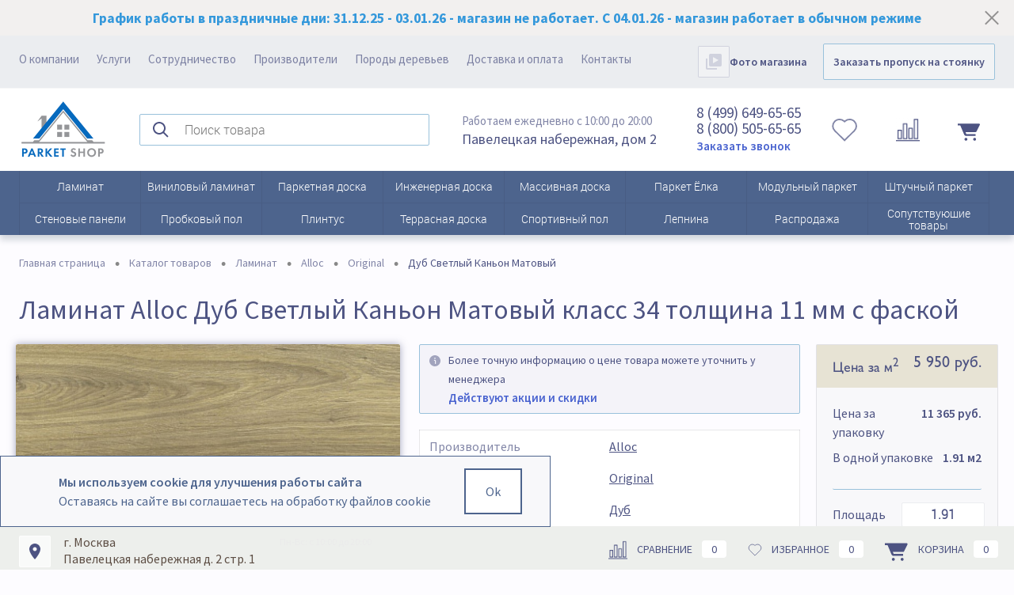

--- FILE ---
content_type: text/html; charset=utf-8
request_url: https://parket-shop.ru/products/laminat/laminat_alloc_norvegiya/original/33975_dub_svetlyy_kanon_matovyy/
body_size: 32082
content:
<!DOCTYPE html>
<html lang="ru">
<head itemscope itemtype="https://schema.org/WPHeader">
    <meta charset="utf-8">
    <META NAME="viewport" content="width=device-width, initial-scale=1.0">
    
    <link rel="icon" href="/favicon.ico?v=">

    <link rel="apple-touch-icon" href="/img/favicon/apple-icon-180x180.png">

    <link rel="manifest" href="/manifest.webmanifest">

    <meta property="og:type" content="website"/>
    <meta property="og:locale" content="ru_RU" />
    <meta property="og:url" content="https://parket-shop.ru/products/laminat/laminat_alloc_norvegiya/original/33975_dub_svetlyy_kanon_matovyy/" />
    <meta property="og:image" content="https://parket-shop.ru/img/redesign/middle__logo.png"/>



        <meta name="description" content="Ламинат Alloc  Original Дуб Светлый Каньон Матовый класс 34 толщина 11 мм размером 1207х198х11 мм, с фаской бежевый купить за 5950 руб. за метр квадратный в интернет-магазине Parket-Shop. Online каталог, быстрая и удобная доставка по всей России."/>
		<meta itemprop="description" content="Ламинат Alloc  Original Дуб Светлый Каньон Матовый класс 34 толщина 11 мм размером 1207х198х11 мм, с фаской бежевый купить за 5950 руб. за метр квадратный в интернет-магазине Parket-Shop. Online каталог, быстрая и удобная доставка по всей России."/>
    <meta property="og:description" content="Ламинат Alloc  Original Дуб Светлый Каньон Матовый класс 34 толщина 11 мм размером 1207х198х11 мм, с фаской бежевый купить за 5950 руб. за метр квадратный в интернет-магазине Parket-Shop. Online каталог, быстрая и удобная доставка по всей России."/>

                <meta name="yandex-verification" content="66427aae701607e3">

            <script data-skip-moving="true">(function(w, d, n) {var cl = "bx-core";var ht = d.documentElement;var htc = ht ? ht.className : undefined;if (htc === undefined || htc.indexOf(cl) !== -1){return;}var ua = n.userAgent;if (/(iPad;)|(iPhone;)/i.test(ua)){cl += " bx-ios";}else if (/Windows/i.test(ua)){cl += ' bx-win';}else if (/Macintosh/i.test(ua)){cl += " bx-mac";}else if (/Linux/i.test(ua) && !/Android/i.test(ua)){cl += " bx-linux";}else if (/Android/i.test(ua)){cl += " bx-android";}cl += (/(ipad|iphone|android|mobile|touch)/i.test(ua) ? " bx-touch" : " bx-no-touch");cl += w.devicePixelRatio && w.devicePixelRatio >= 2? " bx-retina": " bx-no-retina";if (/AppleWebKit/.test(ua)){cl += " bx-chrome";}else if (/Opera/.test(ua)){cl += " bx-opera";}else if (/Firefox/.test(ua)){cl += " bx-firefox";}ht.className = htc ? htc + " " + cl : cl;})(window, document, navigator);</script>


<link href="/bitrix/js/ui/design-tokens/dist/ui.design-tokens.min.css?172763832023463"  rel="stylesheet" >
<link href="/bitrix/js/ui/fonts/opensans/ui.font.opensans.min.css?16674831982320"  rel="stylesheet" >
<link href="/bitrix/js/main/popup/dist/main.popup.bundle.min.css?173981981326589"  rel="stylesheet" >
<link href="/bitrix/css/main/themes/blue/style.min.css?1640000605331"  rel="stylesheet" >
<link href="/bitrix/cache/css/s1/Redesign/page_80b4602ad081b1f1c0d67c701864292e/page_80b4602ad081b1f1c0d67c701864292e_v1.css?176536170887051"  rel="stylesheet" >
<link href="/bitrix/cache/css/s1/Redesign/template_e238775bd416753da2801d1012323cae/template_e238775bd416753da2801d1012323cae_v1.css?1766673548436213"  data-template-style="true" rel="stylesheet" >
                
        <link rel="stylesheet" href="/bitrix/templates/Redesign/swiper.css">

                            



<script data-skip-moving='true'>window['grecaptchaOptions']={'theme':'light','badge':'inline','action':'homepage','version':'3','lang':'ru','key':'6Ld0HIIpAAAAAMzMeUf_ayZOqEUscp4Pl8L7c3vF'};</script>
<script data-skip-moving="true">(function(window, document, scriptTag, renderFunciton, options) {

    window.onRecaptchaSdkLoaded = function() {
        window[renderFunciton].args = window[renderFunciton].args || [];
        for (var i = 0; i < window[renderFunciton].args.length; i++) {
            var recaptchaId = window[renderFunciton].args[i][0];
            realRenderRecaptchaById(recaptchaId);
        }

        window[renderFunciton] = function(id) {
            realRenderRecaptchaById(id);
        };
    };

    function realRenderRecaptchaById(id) {
        var recaptchaElement = document.getElementById(id);
        if (!recaptchaElement) {
            return;
        }
        if (recaptchaElement.className.indexOf('g-recaptcha-container') < 0) {
            return;
        }
        if (!!recaptchaElement.children.length) {
            return;
        }

        if (window[options].version == 3) {
            var clientId = grecaptcha.render(id, {
                'sitekey': window[options].key,
                'theme' : window[options].theme,
                'size' : 'invisible',
                'badge' : window[options].badge,
                'action': window[options].action
            });
            grecaptcha.ready(function() {
                grecaptcha.execute(clientId);
            });
        }
        if (window[options].version == 2) {
            grecaptcha.render(id, {
                'sitekey': window[options].key,
                'theme' : window[options].theme
            });
        }
        if (window[options].version == 1) {
            var form = recaptchaElement.closest("form");
            var clientId = grecaptcha.render(id, {
                'sitekey': window[options].key,
                'theme' : window[options].theme,
                'size' : 'invisible',
                'badge' : window[options].badge,
                'callback' : function(response) {
                    form.querySelector('[type="submit"]').click();
                }
            });

            BX.bind(form, 'submit', function(e) {
                if (form.querySelector('.g-recaptcha-response').value == "") {
                    grecaptcha.execute(clientId);
                    e.preventDefault();
                }
            });

        }

        if (window[options].version != 2) {
            document.getElementById(id).parentElement.querySelectorAll('.mf-req').forEach((element, index) => {
                element.style.display = "none";
            });
        }
    }

    window[renderFunciton] = window[renderFunciton] ||
        function() {
            window[renderFunciton].args = window[renderFunciton].args || [];
            window[renderFunciton].args.push(arguments);

            // Load reCAPTCHA SDK if it does not exist on page
            var recaptchaScriptId = 'recaptchaApiLoader';
            if (document.getElementById(recaptchaScriptId)) {
                return;
            }

            var recaptchaScript = document.createElement(scriptTag);
            recaptchaScript.id = recaptchaScriptId;
            recaptchaScript.async = true;
            recaptchaScript.src = '//www.google.com/recaptcha/api.js?hl=' +
                window[options].lang +
                '&onload=onRecaptchaSdkLoaded&render=explicit';
            document.head.appendChild(recaptchaScript);
        };
})(window, document, 'script', 'renderGrecaptchaById', 'grecaptchaOptions');</script>
<script type="extension/settings" data-extension="currency.currency-core">{"region":"ru"}</script>



            
            <!-- Yandex.Metrika counter -->
            
            <!-- /Yandex.Metrika counter -->
                    
        
    <!-- Global site tag (gtag.js) - Google Analytics -->
    
    <!-- Google tag (gtag.js) -->      <script  data-skip-moving="true">
        (function(i,s,o,g,r,a,m){i['GoogleAnalyticsObject']=r;i[r]=i[r]||function(){
            (i[r].q=i[r].q||[]).push(arguments)},i[r].l=1*new Date();a=s.createElement(o),
            m=s.getElementsByTagName(o)[0];a.async=1;a.src=g;m.parentNode.insertBefore(a,m)
        })(window,document,'script','https://www.google-analytics.com/analytics.js','ga');

        ga('create', 'UA-101424458-1', 'auto');
        ga('send', 'pageview');

    </script>


        <title itemprop="name">Ламинат Alloc  Original Дуб Светлый Каньон Матовый класс 34 толщина 11 мм с размерами 1207х198х11 мм с фаской купить в Москве - Parket-Shop</title>
    <meta property="og:title" content="Ламинат Alloc  Original Дуб Светлый Каньон Матовый класс 34 толщина 11 мм с размерами 1207х198х11 мм с фаской купить в Москве - Parket-Shop" />
    <link href="https://parket-shop.ru/products/laminat/laminat_alloc_norvegiya/original/33975_dub_svetlyy_kanon_matovyy/" rel="canonical" />    
    <link rel="preconnect" href="https://fonts.googleapis.com">
    <link rel="preconnect" href="https://fonts.gstatic.com" crossorigin>
    <link href="https://fonts.googleapis.com/css2?family=Source+Sans+Pro:wght@400;600;700&display=swap" rel="stylesheet">




<!-- New Yandex.Metrika counter -->
<!-- New /Yandex.Metrika counter -->


    <!-- Yandex.Metrika counter -->
        <!-- /Yandex.Metrika counter -->


    
    <!-- Marquiz script start -->
        <!-- Marquiz script end -->

    <!-- Top.Mail.Ru counter -->
        <!-- /Top.Mail.Ru counter -->

    <!-- Top.Mail.Ru counter -->
        <!-- /Top.Mail.Ru counter -->

    <!-- UIS -->
        <!-- UIS -->

        <style>

    review-lab {
        display: block;
        margin-bottom: 70px!important;
    }

    review-lab .widget {
        padding-top: 10px!important;
    }

    review-lab .ngucarousel {
        padding: 0!important;
    }

    review-lab .widget__header {
        margin-left: 0!important;
        margin-right: 0!important;
    }


    review-lab .widget__pag {
        border-radius: 0!important;
    }

    review-lab .widget__pag_prev-bottom {
        left: 0!important;
    }

    review-lab .widget__pag_next-bottom {
        left: 48px!important;
    }

    review-lab .widget__leave-link, review-lab .widget__leave-link:hover {
        border-radius: 2px!important;
        background: #E7E3D4!important;
        border: 1px solid rgba(31, 34, 50, 0.1)!important;
        color: #4D5382!important;
        box-shadow: none!important;
        font-weight: 600!important;
    }

    review-lab .widget__src, review-lab .widget__tabs {
        display: none!important;
    }

    review-lab .widget__footer-isMobile {
        align-items: flex-start!important;
    }

    review-lab .ngucarousel .ngu-touch-container .ngucarousel-items .item {
        padding-left: 0!important;
    }

    .htxkmB .widget__leave-link, .jfcBeG {
        border-radius: 2px!important;
        background: #E7E3D4!important;
        border: 1px solid rgba(31, 34, 50, 0.1)!important;
        color: #4D5382!important;
        box-shadow: none!important;
        font-weight: 600!important;
    }



    @media (max-width: 900px) {

    review-lab .widget {
         padding: 0px!important;
        }
    }


</style>

        </head>
<body>
<noscript><div><img src="https://mc.yandex.ru/watch/45082728" style="position:absolute; left:-9999px;" alt="" /></div></noscript>
<noscript><div><img src="https://top-fwz1.mail.ru/counter?id=3604836;js=na" style="position:absolute;left:-9999px;" alt="Top.Mail.Ru" /></div></noscript>
<div id="panel">
    </div>

<div id="foundation">
    


<div class="bg-search achtung">
	<div class="limiter">

		
		График работы в праздничные дни: 31.12.25 - 03.01.26 - магазин не работает. С 04.01.26 - магазин работает в обычном режиме


		<a href="#" class="closeAch"></a>

	</div>
</div>


    

    <div id="topHeader">
        <div class="limiter">
            <div class="header">

                <div class="header__menu">
                    	<ul id="topMenu">
					
							<li><a href="/about/">О компании</a></li>
						
					
							<li><a href="/services/parket/">Услуги</a></li>
						
					
							<li><a href="/partnership/">Сотрудничество</a></li>
						
					
							<li><a href="/producers/">Производители</a></li>
						
					
							<li><a href="/woods/">Породы деревьев</a></li>
						
					
							<li><a href="/about/delivery/">Доставка и оплата</a></li>
						
					
							<li><a href="/about/contacts/">Контакты</a></li>
						
			</ul>

                    <div class="header__cont-contacts tablet_contacts">
                        <a href="#"><img src="/img/redesign/ico/where_tablet.svg" alt=""></a>
                        <div>
                            <span class="header__cont-contacts-grey">Работаем ежедневно с 10:00 до 20:00</span><br>
                            <span>Павелецкая набережная, дом&nbsp;2</span>
                        </div>
                    </div>
                </div>

                <div class="header__video" id="video">
                    <a href="/about/contacts/#photo_showroom" title="Фото магазина" class=""><img src="/img/redesign/video_header.png" alt="Фото магазина"></a>
                    <a href="/about/contacts/#photo_showroom" class="">Фото магазина</a>
                </div>

                
<script type="application/ld+json">
{
	"@context": "http://schema.org",
	"@type": "WebSite",
	"url": "https://parket-shop.ru/",
	"potentialAction": {
		"@type": "SearchAction",
		"target": "https://parket-shop.ru/search/?q={search_term_string}",
		"query-input": "required name=search_term_string"
	}
}
</script>

                <div id="orderparking">
                    <a href="/zakazat-propusk-na-stoyanku/" class="">Заказать пропуск на стоянку</a>
                </div>

            </div>
        </div>
    </div>


    <div id="mobile_header">

        <div class="wrapper_mobile_header">

            <div class="wrapper_mobile_header-first">
                <div class="menu">
                    
			<div id="mainMenuContainer2" class="mobileMenu-catalog">

			<a href="#" class="minCatalogButton" id="catalogSlideButton2">
				<img src="/img/redesign/ico/sandwich_mobile.svg" alt="">
			</a>




			<div class="wrapper__slide-menu slide-menu-mobile">
				<ul class="slide-menu ">
																													<li class="eChild">
							<a href="/products/laminat/" class="menuLink">
																Ламинат							</a>
						</li>
																													<li class="eChild">
							<a href="/products/vinilovye-pokrytiya/" class="menuLink">
																Виниловый ламинат							</a>
						</li>
																													<li class="eChild">
							<a href="/products/parketnaya_doska/" class="menuLink">
																Паркетная доска							</a>
						</li>
																													<li class="eChild">
							<a href="/products/inzhenernaya-doska/" class="menuLink">
																Инженерная доска							</a>
						</li>
																													<li class="eChild">
							<a href="/products/massivnaya_doska/" class="menuLink">
																Массивная доска							</a>
						</li>
																													<li class="eChild">
							<a href="/products/parket_yelka/" class="menuLink">
																Паркет Ёлка							</a>
						</li>
																													<li class="eChild">
							<a href="/products/modulnyy-parket/" class="menuLink">
																Модульный паркет							</a>
						</li>
																													<li class="eChild">
							<a href="/products/shtuchnyy-parket/" class="menuLink">
																Штучный паркет							</a>
						</li>
																													<li class="eChild">
							<a href="/products/stenovye-paneli/" class="menuLink">
																Стеновые панели							</a>
						</li>
																													<li class="eChild">
							<a href="/products/probkovoe-pokrytie/" class="menuLink">
																Пробковый пол							</a>
						</li>
																													<li class="eChild">
							<a href="/products/plintusy/" class="menuLink">
																Плинтус							</a>
						</li>
																													<li class="eChild">
							<a href="/products/terrasnaya-doska/" class="menuLink">
																Террасная доска							</a>
						</li>
																													<li class="eChild">
							<a href="/products/sportivnyy_pol/" class="menuLink">
																Спортивный пол							</a>
						</li>
																													<li class="eChild">
							<a href="/molding/" class="menuLink">
																Лепнина							</a>
						</li>
																													<li class="eChild">
							<a href="/sale/" class="menuLink">
																Распродажа							</a>
						</li>
																													<li class="eChild">
							<a href="/chemicals/" class="menuLink">
																Химия для полов							</a>
						</li>
																													<li class="eChild">
							<a href="/products/podlozhka/" class="menuLink">
																																	Подложка под ламинат и паркет							</a>
						</li>
																													<li class="eChild">
							<a href="/products/samorezy/" class="menuLink">
																																	Саморезы							</a>
						</li>
																													<li class="eChild">
							<a href="/products/fanera/" class="menuLink">
																																	Фанера 							</a>
						</li>
									</ul>

				<div class="slide-menu_info">
					<div class="topMenu-mobile mobile-services"><a href="/about/">О компании</a></div>
					<div class="mobile-services"><a href="/services/parket/">Услуги</a></div>
					<div class="mobile-services"><a href="/partnership/">Сотрудничество</a></div>
					<div class="mobile-services"><a href="/producers/">Производители</a></div>
					<div class="mobile-services"><a href="/about/delivery/">Доставка и оплата</a></div>
					<div class="mobile-services"><a href="/about/contacts/">Контакты</a></div>
				</div>


				<div id="orderparking_mobile">
					<a href="/zakazat-propusk-na-stoyanku/" class="">Заказать пропуск на стоянку</a>
				</div>

				<div class="header__video" id="videomobile">
					<a href="/about/contacts/#photo_showroom" title="Фото магазина" class=""><img src="/img/redesign/video_header_mobile.png" alt="Фото магазина"></a>
					<a href="/about/contacts/#photo_showroom" class="">Фото магазина</a>
				</div>


			</div>

		</div>
	                </div>
                <span class="phone"><a href="tel:84996496565"><img src="/img/redesign/ico/contacts_mobile_color_new.svg" alt=""></a></span>
            </div>

            <span class="logo-mobile">
                <a href="/">
                                        <img src="/img/redesign/middle__logo.png" alt="" class="logo">
                </a>
            </span>





            <div class="wrapper_mobile_header-second">

                <span class="contacts"><a href="/about/contacts/"><img src="/img/redesign/ico/where_mobile_color.svg" alt=""></a></span>


                <div class="cart mobile__header-cart">

                    <div id="flushTopCartMobile" class="header__cont-cart">


                        
<!--'start_frame_cache_FKauiI'-->

	<div class="header__compare-button">

		<a  class="wishlist" title="">
			<span class="relative_block"><img src="/img/redesign/ico/wishlist_ico.svg" alt="" class="icon"><span class="mark">0</span></span>
		</a>

		<a  class="compare" title="">
			<span class="relative_block"><img src="/img/redesign/ico/compare3.png" alt="" class="icon"><span class="mark">0</span></span>
		</a>


	</div>


	<a href="/personal/cart/" class="header__cont-cart" title="">

				<span class="cart-block ">
					<img src="/img/redesign/pic-cart.svg" alt="">
					<span>0</span>
				</span>

		
	</a>

<!--'end_frame_cache_FKauiI'-->                    </div>

                </div>


            </div>

        </div>


    </div>

    <div class="mobile_overlay"></div>


    <div id="subHeader">
        <div class="limiter">
            <div class="header__cont">

                <div class="header__cont-shell">

                    <a href="/" title="#" class="header__logo">
                        <img src="/img/redesign/middle__logo.png" alt="">
                    </a>



                    
					
<div class="header__cont-search" id="topSearch">
	<form action="/search/" method="GET" id="topSearchForm" class="limiter">

		<input id="searchQuery" class="searchQuery" type="text" name="q" value="" autocomplete="off" placeholder="Поиск товара" data-default_placeholder="Введите запрос, например, лепнина" data-mobile_placeholder="Поиск товара">

		<button><img src="/img/redesign/search-ico.svg" alt=""></button>
	</form>
</div>



<div id="searchResult"></div>
<div id="searchOverlap"></div>
                </div>





                <div class="header__cont-shell">




                    <div class="header__cont-contacts">
                        <a href="#"><img src="/img/redesign/pic-contact.svg" alt=""></a>
                        <div>
                            <span class="header__cont-contacts-grey">Работаем ежедневно с 10:00 до 20:00</span><br>
                            <span>Павелецкая набережная, дом&nbsp;2</span>
                        </div>
                    </div>


                    <div class="header__cont-callback">
                        <a href="#"><img src="/img/redesign/pic-callback.svg" alt=""></a>
                        <div>



                            <span>8 (499) 649-65-65 <br>8 (800) 505-65-65</span>

<a class="top10_popup-with-form" href="#open-feedback">Заказать звонок</a>
<div id="open-feedback" class="mfp-hide">
    <div id="comp_4c47725f487e7c106157448103944bbf">

	<div class="form-table data-table" id="web-feedback">
	<header>Заказать звонок</header>




<form name="SIMPLE_FORM_1" action="/products/laminat/laminat_alloc_norvegiya/original/33975_dub_svetlyy_kanon_matovyy/" method="POST" enctype="multipart/form-data"><input type="hidden" name="bxajaxid" id="bxajaxid_4c47725f487e7c106157448103944bbf_8BACKi" value="4c47725f487e7c106157448103944bbf" /><input type="hidden" name="AJAX_CALL" value="Y" /><input type="hidden" name="sessid" id="sessid" value="00aba93f5e9b8c68d0fff490e825375a" /><input type="hidden" name="WEB_FORM_ID" value="1" />






	<p>Укажите Ваши контактные данные и мы свяжемся с Вами в ближайшее время</p>
	

			<div class="webFormItem">
			<div class="webFormItemLabel">

								Ваш телефон<font color='red'><span class='form-required starrequired'>*</span></font>							</div>
			<div class="top10_phone-input webFormItemField">
				<input type="text"  class="inputtext"  name="form_text_1" value="">			</div>
		</div>
			<div class="webFormItem">
			<div class="webFormItemLabel">

								Ваше имя<font color='red'><span class='form-required starrequired'>*</span></font>							</div>
			<div class="top10_phone-input webFormItemField">
				<input type="text"  class="inputtext"  name="form_text_2" value="">			</div>
		</div>
	
	<div class="top10_button-call webFormTools tb">

				<div class="tc"><input class="sendWebFormDw"  type="submit" name="web_form_submit" value="Отправить" /></div>
								<div class="tc"><input type="reset" value="Сбросить" /></div>



	</div>
	<br/>
	<p>
		<font color='red'><span class='form-required starrequired'>*</span></font> - обязательные поля		<br/>
	</p>
	<p>Отправляя данные, Вы даете <a class="blue" href="/agreement.php" target="_blank">согласие</a> на обработку персональных данных в соответствии с <a class="blue" href="/politika-konfidentsialnosti.php" target="_blank">политикой конфиденциальности</a>.</p>


</form></div></div></div>
<br>
                        </div>
                    </div>


                    <div class="cart">
                        <div id="flushTopCart" class="header__cont-cart">
                            
<!--'start_frame_cache_T0kNhm'-->

	<div class="header__compare-button">

		<a  class="wishlist" title="">
			<span class="relative_block"><img src="/img/redesign/ico/wishlist_ico.svg" alt="" class="icon"><span class="mark">0</span></span>
		</a>

		<a  class="compare" title="">
			<span class="relative_block"><img src="/img/redesign/ico/compare3.png" alt="" class="icon"><span class="mark">0</span></span>
		</a>


	</div>


	<a href="/personal/cart/" class="header__cont-cart" title="">

				<span class="cart-block ">
					<img src="/img/redesign/pic-cart.svg" alt="">
					<span>0</span>
				</span>

		
	</a>

<!--'end_frame_cache_T0kNhm'-->                        </div>
                    </div>

                </div>
            </div>
        </div>
    </div>

    



<div class="mobile__search">
	<div class="" id="topSearch2">
		<form action="/search/" method="GET" id="topSearchForm2" class="limiter">

			<input id="searchQuery_mobile" class="searchQuery" type="text" name="q" value="" autocomplete="off" placeholder="Введите запрос" data-default_placeholder="Введите запрос, например, лепнина" data-mobile_placeholder="Введите запрос">

			<button><img src="/img/redesign/ico/search_mobile-ico.png" alt=""></button>
		</form>
	</div>
</div>



<div id="searchResult_mobile"></div>
<div id="searchOverlap_mobile"></div>
    




					<div id="mainMenuContainer" class="mainMenu-catalog" itemscope itemtype="http://schema.org/SiteNavigationElement">
			<div class="limiter">




				<a href="/products/" class="minCatalogButton" id="catalogSlideButton">
					<img alt="" class="catalogButton" src="/bitrix/templates/Redesign/images/catalogButton2.png"> Разделы и фабрики				</a>
									<div id="menuCatalogSection">
						<div class="menuSection">
							<div class="drop">
								<div class="limiter">
									<div class="text-for-mobile">
										Паркет и напольные покрытия
									</div>
									<ul class="menuSectionList">
																																																						<li class="sectionColumn">
																								

												<a href="/products/laminat/">
													<span class="for-mobile catalog-pic"><img src="/upload/iblock/4f4/wbgj70wxn8u2f6o9vfw4l3x17a1gy0gj/laminat.jpg" alt="Ламинат"></span>
												</a>

												<div class="container other_container">
																											<a href="/products/laminat/" class="picture">
															<img src="/upload/iblock/4f4/wbgj70wxn8u2f6o9vfw4l3x17a1gy0gj/laminat.jpg" alt="Ламинат">
														</a>
																										<a href="/products/laminat/" class="menuLink">
																												Ламинат													</a>
												</div>
											</li>
																																																						<li class="sectionColumn">
																								

												<a href="/products/vinilovye-pokrytiya/">
													<span class="for-mobile catalog-pic"><img src="/upload/iblock/91d/7dupwgibpynniod3tq8k3i43xmwv7qvf/Vinilovyy_pol_1.jpg" alt="Виниловый ламинат"></span>
												</a>

												<div class="container other_container">
																											<a href="/products/vinilovye-pokrytiya/" class="picture">
															<img src="/upload/iblock/91d/7dupwgibpynniod3tq8k3i43xmwv7qvf/Vinilovyy_pol_1.jpg" alt="Виниловый ламинат">
														</a>
																										<a href="/products/vinilovye-pokrytiya/" class="menuLink">
																												Виниловый ламинат													</a>
												</div>
											</li>
																																																						<li class="sectionColumn">
																								

												<a href="/products/parketnaya_doska/">
													<span class="for-mobile catalog-pic"><img src="/upload/iblock/85d/p5l7e29cv3q3sdmifouptyy3j1yw93e9/parket.jpg" alt="Паркетная доска"></span>
												</a>

												<div class="container other_container">
																											<a href="/products/parketnaya_doska/" class="picture">
															<img src="/upload/iblock/85d/p5l7e29cv3q3sdmifouptyy3j1yw93e9/parket.jpg" alt="Паркетная доска">
														</a>
																										<a href="/products/parketnaya_doska/" class="menuLink">
																												Паркетная доска													</a>
												</div>
											</li>
																																																						<li class="sectionColumn">
																								

												<a href="/products/inzhenernaya-doska/">
													<span class="for-mobile catalog-pic"><img src="/upload/iblock/1a4/wjlyy74mnofm1rla2jqx6bouwvre5x6x/inzhener.jpg" alt="Инженерная доска"></span>
												</a>

												<div class="container other_container">
																											<a href="/products/inzhenernaya-doska/" class="picture">
															<img src="/upload/iblock/1a4/wjlyy74mnofm1rla2jqx6bouwvre5x6x/inzhener.jpg" alt="Инженерная доска">
														</a>
																										<a href="/products/inzhenernaya-doska/" class="menuLink">
																												Инженерная доска													</a>
												</div>
											</li>
																																																						<li class="sectionColumn">
																								

												<a href="/products/massivnaya_doska/">
													<span class="for-mobile catalog-pic"><img src="/upload/iblock/030/rl5j34qg7wp45cdpcyzs5z927zwm7isz/massiv.jpg" alt="Массивная доска"></span>
												</a>

												<div class="container other_container">
																											<a href="/products/massivnaya_doska/" class="picture">
															<img src="/upload/iblock/030/rl5j34qg7wp45cdpcyzs5z927zwm7isz/massiv.jpg" alt="Массивная доска">
														</a>
																										<a href="/products/massivnaya_doska/" class="menuLink">
																												Массивная доска													</a>
												</div>
											</li>
																																																						<li class="sectionColumn">
																								

												<a href="/products/parket_yelka/">
													<span class="for-mobile catalog-pic"><img src="/upload/iblock/656/hqychy005wm0qc20kqyyek23dyk02n3j/elka3.jpg" alt="Паркет Ёлка"></span>
												</a>

												<div class="container other_container">
																											<a href="/products/parket_yelka/" class="picture">
															<img src="/upload/iblock/656/hqychy005wm0qc20kqyyek23dyk02n3j/elka3.jpg" alt="Паркет Ёлка">
														</a>
																										<a href="/products/parket_yelka/" class="menuLink">
																												Паркет Ёлка													</a>
												</div>
											</li>
																																																						<li class="sectionColumn">
																								

												<a href="/products/modulnyy-parket/">
													<span class="for-mobile catalog-pic"><img src="/upload/iblock/1c4/ulsjxq2f8zo9w3lfhpd0uhp3c9ivab71/modulnij.jpg" alt="Модульный паркет"></span>
												</a>

												<div class="container other_container">
																											<a href="/products/modulnyy-parket/" class="picture">
															<img src="/upload/iblock/1c4/ulsjxq2f8zo9w3lfhpd0uhp3c9ivab71/modulnij.jpg" alt="Модульный паркет">
														</a>
																										<a href="/products/modulnyy-parket/" class="menuLink">
																												Модульный паркет													</a>
												</div>
											</li>
																																																						<li class="sectionColumn">
																								

												<a href="/products/shtuchnyy-parket/">
													<span class="for-mobile catalog-pic"><img src="/upload/iblock/779/tuek3ssnzebky2tbaezkcgof8x1pzogs/SHtuchnyy_parket.jpg" alt="Штучный паркет"></span>
												</a>

												<div class="container other_container">
																											<a href="/products/shtuchnyy-parket/" class="picture">
															<img src="/upload/iblock/779/tuek3ssnzebky2tbaezkcgof8x1pzogs/SHtuchnyy_parket.jpg" alt="Штучный паркет">
														</a>
																										<a href="/products/shtuchnyy-parket/" class="menuLink">
																												Штучный паркет													</a>
												</div>
											</li>
																																																						<li class="sectionColumn">
																								

												<a href="/products/stenovye-paneli/">
													<span class="for-mobile catalog-pic"><img src="/upload/iblock/ae3/tkacbi1f8zv6700hpaq1rtp1gs6ovojz/stenovie.jpg" alt="Стеновые панели"></span>
												</a>

												<div class="container other_container">
																											<a href="/products/stenovye-paneli/" class="picture">
															<img src="/upload/iblock/ae3/tkacbi1f8zv6700hpaq1rtp1gs6ovojz/stenovie.jpg" alt="Стеновые панели">
														</a>
																										<a href="/products/stenovye-paneli/" class="menuLink">
																												Стеновые панели													</a>
												</div>
											</li>
																																																						<li class="sectionColumn">
																								

												<a href="/products/probkovoe-pokrytie/">
													<span class="for-mobile catalog-pic"><img src="/upload/iblock/0a0/yqmnf1rzim745hixvbu7qzikjx6vq40i/Probkovye_poly.jpg" alt="Пробковый пол"></span>
												</a>

												<div class="container other_container">
																											<a href="/products/probkovoe-pokrytie/" class="picture">
															<img src="/upload/iblock/0a0/yqmnf1rzim745hixvbu7qzikjx6vq40i/Probkovye_poly.jpg" alt="Пробковый пол">
														</a>
																										<a href="/products/probkovoe-pokrytie/" class="menuLink">
																												Пробковый пол													</a>
												</div>
											</li>
																																																						<li class="sectionColumn">
																								

												<a href="/products/plintusy/">
													<span class="for-mobile catalog-pic"><img src="/upload/iblock/660/eh05cimetw6zr0byam77t0qjfaojmc77/Plintus_1.jpg" alt="Плинтус"></span>
												</a>

												<div class="container other_container">
																											<a href="/products/plintusy/" class="picture">
															<img src="/upload/iblock/660/eh05cimetw6zr0byam77t0qjfaojmc77/Plintus_1.jpg" alt="Плинтус">
														</a>
																										<a href="/products/plintusy/" class="menuLink">
																												Плинтус													</a>
												</div>
											</li>
																																																						<li class="sectionColumn">
																								

												<a href="/products/terrasnaya-doska/">
													<span class="for-mobile catalog-pic"><img src="/upload/iblock/5e0/dfi7jwk5x10ntq6tbng6gpfdd1m518ie/terras.jpg" alt="Террасная доска"></span>
												</a>

												<div class="container other_container">
																											<a href="/products/terrasnaya-doska/" class="picture">
															<img src="/upload/iblock/5e0/dfi7jwk5x10ntq6tbng6gpfdd1m518ie/terras.jpg" alt="Террасная доска">
														</a>
																										<a href="/products/terrasnaya-doska/" class="menuLink">
																												Террасная доска													</a>
												</div>
											</li>
																																																						<li class="sectionColumn">
																								

												<a href="/products/sportivnyy_pol/">
													<span class="for-mobile catalog-pic"><img src="/upload/iblock/562/dxbqpo9g2fxvzeo4nxvlhrrpfa8rukrj/spotr.jpg" alt="Спортивный пол"></span>
												</a>

												<div class="container other_container">
																											<a href="/products/sportivnyy_pol/" class="picture">
															<img src="/upload/iblock/562/dxbqpo9g2fxvzeo4nxvlhrrpfa8rukrj/spotr.jpg" alt="Спортивный пол">
														</a>
																										<a href="/products/sportivnyy_pol/" class="menuLink">
																												Спортивный пол													</a>
												</div>
											</li>
																																																						<li class="sectionColumn">
																								

												<a href="/molding/">
													<span class="for-mobile catalog-pic"><img src="/upload/iblock/eb7/tmicramj1lxbkn68aa68jm32qgjza4v9/lepnina.png" alt="Лепнина"></span>
												</a>

												<div class="container other_container">
																											<a href="/molding/" class="picture">
															<img src="/upload/iblock/eb7/tmicramj1lxbkn68aa68jm32qgjza4v9/lepnina.png" alt="Лепнина">
														</a>
																										<a href="/molding/" class="menuLink">
																												Лепнина													</a>
												</div>
											</li>
																																																						<li class="sectionColumn">
																								

												<a href="/sale/">
													<span class="for-mobile catalog-pic"><img src="/upload/iblock/d91/fbn738dbl6vodqzm12s6i2thewggdp92/sale1.png" alt="Распродажа"></span>
												</a>

												<div class="container other_container">
																											<a href="/sale/" class="picture">
															<img src="/upload/iblock/d91/fbn738dbl6vodqzm12s6i2thewggdp92/sale1.png" alt="Распродажа">
														</a>
																										<a href="/sale/" class="menuLink">
																												Распродажа													</a>
												</div>
											</li>
																																																						<li class="sectionColumn">
																								

												<a href="/chemicals/">
													<span class="for-mobile catalog-pic"><img src="/upload/iblock/5a1/ajsa8xgefxkgirhh1slmjbeft0vreg6v/KHimiya.jpg" alt="Химия для полов"></span>
												</a>

												<div class="container other_container">
																											<a href="/chemicals/" class="picture">
															<img src="/upload/iblock/5a1/ajsa8xgefxkgirhh1slmjbeft0vreg6v/KHimiya.jpg" alt="Химия для полов">
														</a>
																										<a href="/chemicals/" class="menuLink">
																												Химия для полов													</a>
												</div>
											</li>
																																																						<li class="sectionColumn">
																								

												<a href="/products/podlozhka/">
													<span class="for-mobile catalog-pic"><img src="/upload/iblock/ce5/ah8wypuigbt91pnzkrgj770jhsul4j0q/podlozhka.jpg" alt="Подложка под ламинат и паркет"></span>
												</a>

												<div class="container other_container">
																											<a href="/products/podlozhka/" class="picture">
															<img src="/upload/iblock/ce5/ah8wypuigbt91pnzkrgj770jhsul4j0q/podlozhka.jpg" alt="Подложка под ламинат и паркет">
														</a>
																										<a href="/products/podlozhka/" class="menuLink">
																												Подложка под ламинат и паркет													</a>
												</div>
											</li>
																																																						<li class="sectionColumn">
																								

												<a href="/products/samorezy/">
													<span class="for-mobile catalog-pic"><img src="/upload/iblock/322/4qsuq5b6eldfnwqzi8s7z859alts0i7a/samorezi.jpg" alt="Саморезы"></span>
												</a>

												<div class="container other_container">
																											<a href="/products/samorezy/" class="picture">
															<img src="/upload/iblock/322/4qsuq5b6eldfnwqzi8s7z859alts0i7a/samorezi.jpg" alt="Саморезы">
														</a>
																										<a href="/products/samorezy/" class="menuLink">
																												Саморезы													</a>
												</div>
											</li>
																																																						<li class="sectionColumn hideMobileBlock">
																								

												<a href="#">
													<span class="for-mobile catalog-pic"><img src="/upload/iblock/ad8/market_imihdeg9z_vfnx3s8pdekq_600x600.jpg" alt="Сопутствующие товары "></span>
												</a>

												<div class="container other_container">
																											<a href="#" class="picture">
															<img src="/upload/iblock/ad8/market_imihdeg9z_vfnx3s8pdekq_600x600.jpg" alt="Сопутствующие товары ">
														</a>
																										<a href="#" class="menuLink">
																												Сопутствующие товары 													</a>
												</div>
											</li>
																																																						<li class="sectionColumn">
																								

												<a href="/products/fanera/">
													<span class="for-mobile catalog-pic"><img src="/upload/iblock/1a9/y4bfx9byx3vmm6ijeyjqssruz01u43jn/fanera.jpg" alt="Фанера "></span>
												</a>

												<div class="container other_container">
																											<a href="/products/fanera/" class="picture">
															<img src="/upload/iblock/1a9/y4bfx9byx3vmm6ijeyjqssruz01u43jn/fanera.jpg" alt="Фанера ">
														</a>
																										<a href="/products/fanera/" class="menuLink">
																												Фанера 													</a>
												</div>
											</li>
																			</ul>
								</div>
							</div>
						</div>
					</div>
								<ul id="mainMenu">
																							
						




						
						

						


						
												<li class="eChild">




																								<a itemprop="url" href="/products/laminat/" class="menuLink">
																				Ламинат									</a>
																					</li>
					
																							
						




						
						

						


						
												<li class="eChild">




																								<a itemprop="url" href="/products/vinilovye-pokrytiya/" class="menuLink">
																				Виниловый ламинат									</a>
																					</li>
					
																							
						




						
						

						


						
												<li class="eChild">




																								<a itemprop="url" href="/products/parketnaya_doska/" class="menuLink">
																				Паркетная доска									</a>
																					</li>
					
																							
						




						
						

						


						
												<li class="eChild">




																								<a itemprop="url" href="/products/inzhenernaya-doska/" class="menuLink">
																				Инженерная доска									</a>
																					</li>
					
																							
						




						
						

						


						
												<li class="eChild">




																								<a itemprop="url" href="/products/massivnaya_doska/" class="menuLink">
																				Массивная доска									</a>
																					</li>
					
																							
						




						
						

						


						
												<li class="eChild">




																								<a itemprop="url" href="/products/parket_yelka/" class="menuLink">
																				Паркет Ёлка									</a>
																					</li>
					
																							
						




						
						

						


						
												<li class="eChild">




																								<a itemprop="url" href="/products/modulnyy-parket/" class="menuLink">
																				Модульный паркет									</a>
																					</li>
					
																							
						




						
						

						


						
												<li class="eChild">




																								<a itemprop="url" href="/products/shtuchnyy-parket/" class="menuLink">
																				Штучный паркет									</a>
																					</li>
					
																							
						




						
						

						


						
												<li class="eChild">




																								<a itemprop="url" href="/products/stenovye-paneli/" class="menuLink">
																				Стеновые панели									</a>
																					</li>
					
																							
						




						
						

						


						
												<li class="eChild">




																								<a itemprop="url" href="/products/probkovoe-pokrytie/" class="menuLink">
																				Пробковый пол									</a>
																					</li>
					
																							
						




						
						

						


						
												<li class="eChild">




																								<a itemprop="url" href="/products/plintusy/" class="menuLink">
																				Плинтус									</a>
																					</li>
					
																							
						




						
						

						


						
												<li class="eChild">




																								<a itemprop="url" href="/products/terrasnaya-doska/" class="menuLink">
																				Террасная доска									</a>
																					</li>
					
																							
						




						
						

						


						
												<li class="eChild">




																								<a itemprop="url" href="/products/sportivnyy_pol/" class="menuLink">
																				Спортивный пол									</a>
																					</li>
					
																							
						




						
						

						


						
												<li class="eChild">




																								<a itemprop="url" href="/molding/" class="menuLink">
																				Лепнина									</a>
																					</li>
					
																							
						




						
						

						


						
												<li class="eChild">




																								<a itemprop="url" href="/sale/" class="menuLink">
																				Распродажа									</a>
																					</li>
					
																							
												
					




						
						

						


						
						
																							
						




						
												
					

						


						
						
																							
						




						
						

												
					


						
						
																							
						




						
						

						


												<li class="eChild2" style="border-right: 1px solid rgba(31, 34, 50, 0.1);">
							<span class="dop-product-main">Сопутствующие товары </span>	</li>

					
						
																							
						




												
					
						

						


						
						
					
				</ul>
				<div class="dop_items"><div class="dop-product-onn" style=" z-index:100;  width: 1477px; margin: 0 auto; position: absolute; bottom: 0px; height: 1px;">
							<div class="dop-product-fan">
								<a itemprop="url" href="/chemicals/" class="">
									Химия для полов
								</a></div>
						</div><div class="dop-product-onn" style=" z-index:100; width: 1477px; margin: 0 auto; position: absolute; bottom: -84px; height: 1px;">
							<div class="dop-product-pred">
								<a itemprop="url" href="/products/podlozhka/" class="dop-product-pred">
									Подложка под ламинат и паркет
								</a></div>
						</div><div class="dop-product-onn" style=" z-index:100; width: 1477px; margin: 0 auto; position: absolute; bottom: -126px; height: 1px;">
							<div class="dop-product-pred">
								<a itemprop="url" href="/products/samorezy/" class="dop-product-pred-2">
									Саморезы
								</a></div>
						</div><div class="dop-product-onn" style=" z-index:100;  width: 1477px; margin: 0 auto; position: absolute; bottom: -42px; height: 1px;">
							<div class="dop-product-fan">
								<a itemprop="url" href="/products/fanera/" class="">
									Фанера 
								</a></div>
						</div></div>
			</div>
		</div>
	    <div id="main" >
        <div class="limiter">



                            <div id="breadcrumbs"><ul><li><a href="/" title="Главная страница"><span>Главная страница</span></a></li><li><span class="arrow"> &bull; </span></li><li><a href="/products/" title="Каталог товаров"><span>Каталог товаров</span></a></li><li><span class="arrow"> &bull; </span></li><li><a href="/products/laminat/" title="Ламинат"><span>Ламинат</span></a></li><li><span class="arrow"> &bull; </span></li><li><a href="/products/laminat/laminat_alloc_norvegiya/" title="Alloc "><span>Alloc </span></a></li><li><span class="arrow"> &bull; </span></li><li><a href="/products/laminat/laminat_alloc_norvegiya/original/" title="Original"><span>Original</span></a></li><li><span class="arrow"> &bull; </span></li><li><span id="/products/laminat/laminat_alloc_norvegiya/original/33975_dub_svetlyy_kanon_matovyy/" class="changeName"><span>Дуб Светлый Каньон Матовый</span></span></li></ul></div><script type="application/ld+json">{"@context":"https:\/\/schema.org\/","@type":"BreadcrumbList","itemListElement":[{"@type":"ListItem","position":1,"name":"\u0413\u043b\u0430\u0432\u043d\u0430\u044f \u0441\u0442\u0440\u0430\u043d\u0438\u0446\u0430","item":"https:\/\/parket-shop.ru\/"},{"@type":"ListItem","position":2,"name":"\u041b\u0430\u043c\u0438\u043d\u0430\u0442","item":"https:\/\/parket-shop.ru\/products\/laminat\/"},{"@type":"ListItem","position":3,"name":"Alloc","item":"https:\/\/parket-shop.ru\/products\/laminat\/laminat_alloc_norvegiya\/"},{"@type":"ListItem","position":4,"name":"Original","item":"https:\/\/parket-shop.ru\/products\/laminat\/laminat_alloc_norvegiya\/original\/"},{"@type":"ListItem","position":5,"name":"\u0414\u0443\u0431 \u0421\u0432\u0435\u0442\u043b\u044b\u0439 \u041a\u0430\u043d\u044c\u043e\u043d \u041c\u0430\u0442\u043e\u0432\u044b\u0439","item":"https:\/\/parket-shop.ru\/products\/laminat\/laminat_alloc_norvegiya\/original\/33975_dub_svetlyy_kanon_matovyy\/"}]}</script>            


	





<h1 class="changeName title_lamint ">

			Ламинат Alloc Дуб Светлый Каньон Матовый класс 34 толщина 11 мм с фаской
		
	
</h1>





</div></div></div>






<div id="bx_117848907_33975">


	<div id="catalogElement" class="item" data-product-id="33975" data-iblock-id="" data-prop-id="" data-hide-measure="N">

		<div id="tableContainer" class="limiter">

			<div id="elementContainer" class="column">
				<div class="mainContainer" id="browse">
					<div class="col picture_col">
																			<div id="pictureContainer">



								



								<div class="pictureSlider">
																			<div class="item">
											<a href="/upload/iblock/0e3/alloc_38_1.jpg" class="zoom" data-large-picture="/upload/iblock/0e3/alloc_38_1.jpg">
												<img src="/upload/resize_cache/iblock/0e3/499_499_2/alloc_38_1.jpg" alt="Фото товара ламинат Alloc Дуб Светлый Каньон Матовый" />
											</a>
										</div>
																			<div class="item">
											<a href="/upload/iblock/ebe/alloc_38_2.jpg" class="zoom" data-large-picture="/upload/iblock/ebe/alloc_38_2.jpg">
												<img src="/upload/resize_cache/iblock/ebe/499_499_2/alloc_38_2.jpg" alt="Фото товара ламинат Alloc Дуб Светлый Каньон Матовый" />
											</a>
										</div>
																	</div>
								<a href="#" class="addCompare label addComparePic changeID" data-id="33975" onclick="ym(45082728,'reachGoal','tocomparison'); return true;">
									<img src="/img/redesign/ico/compare3.png" alt="" class="icon"> <span>Сравнить</span>
								</a>

								
																			<span class="raspr_label">
									<img src="/img/kredit/badge_rassr.png"/>
								</span>
									

								

									


							</div>
								<div id="moreImagesCarousel">
									<div class="carouselWrapper">
										<div class="slideBox">
																																				<div class="item">
														<a href="/upload/iblock/0e3/alloc_38_1.jpg" data-large-picture="/upload/iblock/0e3/alloc_38_1.jpg">
															<img src="/upload/resize_cache/iblock/0e3/199_199_2/alloc_38_1.jpg" alt="">
														</a>
													</div>
																									<div class="item">
														<a href="/upload/iblock/ebe/alloc_38_2.jpg" data-large-picture="/upload/iblock/ebe/alloc_38_2.jpg">
															<img src="/upload/resize_cache/iblock/ebe/199_199_2/alloc_38_2.jpg" alt="">
														</a>
													</div>
																																	</div>
									</div>
									<div class="controls">
										<a href="#" id="moreImagesLeftButton"></a>
										<a href="#" id="moreImagesRightButton"></a>
									</div>
								</div>
											</div>

					<div id="smallElementTools2" class="smallElementTools mobile_cart no_ipad">
													

<div class="wrapper__top__attention">
    <div class="grey attention top__attention">
        Более точную информацию о цене товара можете уточнить у менеджера <br/>
        <span class="act_inner">Действуют акции и скидки</span>
    </div>
</div>

<div class="mainTool mainTool__new">



    <div class="wrapper__calc_cart wrapper__calc_cart__new">
        
        
        <div class="mobile_size" style="margin-bottom: 20px">
            <span>Размер</span>


                <span>

                        1207х198х11 мм
                </span>
        </div>
    
        <div class="wrapper__calc_info">
            <div class="avail">

                

                
            </div>

            <div class="article hidden">
                Артикул: <span class="changeArticle" data-first-value=""></span>
            </div>


        </div>


        <div class="row add_count_goods add_count_goods__new">
            


            <div class="add_count_goods__content">
                <label>
                                            Площадь м<sup>2</sup>
                                    </label>


                    <span class="b-space">
                        <input
                            type="text"
                            class="js-space"
                            name="space"
                            value="1.91"
                            data-space="1.91"
                        >

                    </span>
            </div>

            <div class="add_count_goods__content">
                <label>
                                            Кол-во упаковок
                                    </label>
                <div class="quantity_inner">
                    <a class="amount__controll minus js-minus mobile-link"></a>
                    <input type="text" class="js-quantity" name="quantity" value="1" data-ratio="1">

                    <a class="amount__controll plus js-plus mobile-link"></a>
                </div>
            </div>

        </div>



                    <div class="add_info"  style="">
                <span class="current_quantity">1</span> упак. = <span class="current_metrs">1.91</span>м<sup>2</sup>
            </div>
        
        
            <div class="grey attention top__attention mobile_attention">

                Заказ доступен от 2 упаковок

            </div>
        


        <div class="price_block_min price_block_min__new">


            





            <div class="mobile_price_m">
            <span class="prime">Цена за м<sup>2</sup></span>
            <a class="price changePrice mobile_price" >5 950 руб. 
                

                


                


            </a>
            </div>

                            <div class="about_goods">
                    <div class="">
                        Цена за упаковку <span class="sum_pack">11365 руб.</span>
                    </div>
                    <div>В одной упаковке <span>1.91 м2</span></div>
                </div>
            
            <div class="clear"></div>
            
                <div class="podrezka">
                    <a href="#podrezka__wrapper" class="contentPopup">Запас на подрезку</a>
                </div>

            

        </div>

        <div class="row itogo_add">

            <div class="itogo itogo__new"><span>Итого:</span> <span class="all_summ">11 365 руб.</span></div>


            <div class="wrapper_incart wrapper_incart__new">

                <div>
                    <a href="#" class="addCart changeID changeCart" data-id="33975" data-quantity="1" onclick="ym(45082728, 'reachGoal', 'tothecartdetailclick'); return true;">В корзину</a></div>



                <div class="mobile_wrapper__button">
                    <a href="#" class="addWishlist label" data-id="33975" onclick="ym(45082728,'reachGoal','tofavorites'); return true;"><img src="/img/redesign/ico/wishlist_ico.svg" alt="В избранное" class="icon"></a>

                    <a href="#" class="addCompare label changeID addComparePic mobile_compare" data-id="33975" onclick="ym(45082728,'reachGoal','tocomparison'); return true;">
                        <img src="/img/redesign/ico/compare3.png" alt="" class="icon"/>
                    </a>
                </div>



            </div>






                            <div class="row rassrochka_shell">
                    <a href="#rassrochka_butt" class="contentPopup mobilePopUP">
                        <img src="/img/kredit/in_product1.svg"/>
                    </a>
                </div>
            

        </div>
    </div>
</div>




						

					</div>

					<div class="col min_show">

						<div class="wrapper__top__attention">
							<div class="grey attention top__attention">
								Более точную информацию о цене товара можете уточнить у менеджера <br/>
								<span class="act_inner">Действуют акции и скидки</span>
							</div>
						</div>

						<div class="changePropertiesNoGroup   ">


							<div class="changePropertiesGroup">
								    <div class="elementProperties">
        
        
        <table class="stats">
            <tbody>
                                                                                                                                                                                                                                                                                                                                                                                                                                                                                                                                                                                                                                                                                                                                                                                                                                                                                                                                                                                                                                                                                                                                                                                                                                                                                                                                                                                                                                                                                                                                                                                                                                                                                                                                                                                                                                                                                                                                                                                                                                                                                                                                                                                                                                                                                                                                                                                                                                                                                                                                                                                                                                                                                                                                                                                                                                                                                                                                                                                                                                                                                                                                                                                                                                                                                                                                                                                                                                                                                    		                    <tr class="gray svo_157 svo_parent_256">
                        <td class="name"><span>

                                                                            Цена за квадратный метр в рублях                                    

                                    </span>                        </td>
                        <td>
                            
                                                                                                                                                        5950                                                                            

                                                                                    </td>
                                            </tr>
			                                    		                    <tr>
                        <td class="name"><span>

                                                                            Производитель                                    

                                    </span>                        </td>
                        <td>
                                                            
                                <a href="/products/laminat/laminat_alloc_norvegiya/">Alloc</a>
                                                    </td>
                                            </tr>
			                                    		                    <tr class="gray svo_107 svo_parent_256">
                        <td class="name"><span>

                                                                            Коллекция                                    

                                    </span>                        </td>
                        <td>
                            <a href="/products/laminat/laminat_alloc_norvegiya/original/">Original</a>                                                    </td>
                                            </tr>
			                                    		                    <tr>
                        <td class="name"><span>

                                                                            Порода дерева                                    

                                    </span>                        </td>
                        <td>
                            
                                                                                                                                                        <a href="/products/laminat/?wood_id=dub">Дуб</a>                                                                            

                                                                                    </td>
                                            </tr>
			                                    		                    <tr class="gray svo_120 svo_parent_256">
                        <td class="name"><span>

                                                                            Тип рисунка                                    

                                    </span>                        </td>
                        <td>
                            
                                                                                                                                                        <a href="/products/laminat/?drawing_type=odnopolosnaya">Однополосная</a>                                                                            

                                                                                    </td>
                                            </tr>
			                                    		                    <tr>
                        <td class="name"><span>

                                                                            Класс нагрузки                                    

                                    </span>                        </td>
                        <td>
                            
                                                                                                                                                        <a href="/products/laminat/?load_class=34">34</a>                                                                            

                                                                                    </td>
                                            </tr>
			                                    		                    <tr class="gray svo_49 svo_parent_256">
                        <td class="name"><span>

                                                                            Размер (мм)                                    

                                    </span>                        </td>
                        <td>
                            
                                                                                                                                                        1207х198х11 мм                                                                            

                                                                                    </td>
                                            </tr>
			                                    		                    <tr>
                        <td class="name"><span>

                                                                            Тип соединения                                    

                                    </span>                        </td>
                        <td>
                            
                                                                                                                                                        Замок                                                                            

                                                                                    </td>
                                            </tr>
			                                    		                    <tr class="gray svo_62 svo_parent_256">
                        <td class="name"><span>

                                                                            Страна производителя                                    

                                    </span>                        </td>
                        <td>
                            
                                                                                                                                                        <a href="/products/laminat/?factory_country_name=belgiya">Бельгия</a>                                                                            

                                                                                    </td>
                                            </tr>
			                                    		                    <tr>
                        <td class="name"><span>

                                                                            Толщина (мм)                                    

                                    </span>                        </td>
                        <td>
                            
                                                                                                                                                        <a href="/products/laminat/?thickness=11_mm">11 мм</a>                                                                            

                                                                                    </td>
                                            </tr>
			                                    		                    <tr class="gray svo_103 svo_parent_256">
                        <td class="name"><span>

                                                                            Блеск                                    

                                    </span>                        </td>
                        <td>
                            
                                                                                                                                                        Матовый                                                                            

                                                                                    </td>
                                            </tr>
			                                    		                    <tr>
                        <td class="name"><span>

                                                                            Наличие фаски                                    

                                    </span>                        </td>
                        <td>
                            
                                                                                                                                                        С фаской                                                                            

                                                                                    </td>
                                            </tr>
			                                    		                    <tr class="gray svo_104 svo_parent_256">
                        <td class="name"><span>

                                                                            Поверхность                                     

                                    </span>                        </td>
                        <td>
                            
                                                                                                                                                        Гладкая                                                                            

                                                                                    </td>
                                            </tr>
			                                    		                    <tr>
                        <td class="name"><span>

                                                                            Влагостойкость                                    

                                    </span>                        </td>
                        <td>
                            
                                                                                                                                                        <a href="/products/laminat/?moisture=vlagostoykiy">Влагостойкий</a>                                                                            

                                                                                    </td>
                                            </tr>
			                                    		                    <tr class="gray svo_127 svo_parent_256">
                        <td class="name"><span>

                                                                            Оттенок                                    

                                    </span>                        </td>
                        <td>
                            
                                                                                                                                                        Светлый                                                                            

                                                                                    </td>
                                            </tr>
			                                    		                    <tr>
                        <td class="name"><span>

                                                                            Цвет                                    

                                    </span>                        </td>
                        <td>
                            
                                                                                                                                                        Бежевый                                                                            

                                                                                    </td>
                                            </tr>
			                                    		                    <tr class="gray svo_136 svo_parent_256">
                        <td class="name"><span>

                                                                            Артикул                                    

                                    </span>                        </td>
                        <td>
                            
                                                                                                                                                        08520                                                                            

                                                                                    </td>
                                            </tr>
			                                    		                    <tr>
                        <td class="name"><span>

                                                                            Кол-во метров в упаковке                                    

                                    </span>                        </td>
                        <td>
                            
                                                                                                                                                        1.91                                                                            

                                                                                    </td>
                                            </tr>
			                                    		                    <tr class="gray svo_234 svo_parent_256">
                        <td class="name"><span>

                                                                            Дизайн ламината                                    

                                    </span>                        </td>
                        <td>
                            
                                                                                                                                                        Однотонный / Под дерево / Под доску                                                                            

                                                                                    </td>
                                            </tr>
			                                    		                    <tr>
                        <td class="name"><span>

                                                                            Пожаробезопасность                                     

                                    </span>                        </td>
                        <td>
                            
                                                                                                                                                        КМ2                                                                            

                                                                                    </td>
                                            </tr>
			                                    		                    <tr class="gray svo_237 svo_parent_256">
                        <td class="name"><span>

                                                                            Помещение                                    

                                    </span>                        </td>
                        <td>
                            
                                                                                                                                                        Для офиса / Для кухни / Для балкона и лоджий / Для магазинов / торговых площадей / Для прихожей / Для детского сада / Для кафе и ресторанов / Для гостиницы / Для дачи                                                                            

                                                                                    </td>
                                            </tr>
			                                    		                    <tr>
                        <td class="name"><span>

                                                                            Для теплого пола                                    

                                    </span>                        </td>
                        <td>
                            
                                                                                                                                                        Да                                                                            

                                                                                    </td>
                                            </tr>
			                                        </tbody>
        </table>
    </div>
							</div>
						</div>

					</div>

					<div id="smallElementTools" class="mobile_cart only_ipad">
						

<div class="wrapper__top__attention">
    <div class="grey attention top__attention">
        Более точную информацию о цене товара можете уточнить у менеджера <br/>
        <span class="act_inner">Действуют акции и скидки</span>
    </div>
</div>

<div class="mainTool">
    <div class="wrapper__calc_info">
        <div class="avail">

            

            

            
        </div>

        <div class="article hidden">
            Артикул: <span class="changeArticle" data-first-value=""></span>
        </div>

        <div class="price_block_min">

            





            <a class="price changePrice">5950 руб. / м<sup>2</sup>
                

                
                
                


            </a>

                            <div class="about_goods">
                    <div class="">
                        Цена за упаковку <span class="sum_pack">11365 руб.</span>
                    </div>
                    <div>В одной упаковке <span>1.91 м2</span></div>
                </div>
            
            <div class="clear"></div>
            
                <div class="podrezka">
                    <a href="#podrezka__wrapper" class="contentPopup">Запас на подрезку</a>
                </div>

            

        </div>
    </div>


    <div class="wrapper__calc_cart">
        <div class="row add_count_goods">

            <div>
                <label>
                                            Площадь
                                    </label>


                    <span class="b-space">
                        <input
                            type="text"
                            class="js-space"
                            name="space"
                            value="1.91"
                            data-space="1.91"
                        >
                                            </span>
            </div>

            <div>
                <label>
                                            Упаковок
                                    </label>
                <div class="quantity_inner">
                    <a class="amount__controll minus js-minus mobile-link"></a>
                    <input type="text" class="js-quantity" name="quantity" value="1" data-ratio="1">
                                        <a class="amount__controll plus js-plus mobile-link"></a>
                </div>
            </div>

        </div>

                    <div class="add_info"  style="">
                <span class="current_quantity">1</span> упак = <span class="current_metrs">1.91</span>м<sup>2</sup>
            </div>
        
        
            <div class="grey attention top__attention mobile_attention">

                Заказ доступен от 2 упаковок

            </div>
        
        <div class="row itogo_add">
                        <div class="itogo"><span>Итого:</span> <span class="all_summ">11 365 руб.</span></div>


            <div class="wrapper_incart">

                <div>
                <a href="#" class="addCart changeID changeCart" data-id="33975" data-quantity="1" onclick="ym(45082728, 'reachGoal', 'tothecartdetailclick'); return true;">В корзину</a></div>



                <div class="mobile_wrapper__button">
                    <a href="#" class="addWishlist label" data-id="33975" onclick="ym(45082728,'reachGoal','tofavorites'); return true;"><img src="/img/redesign/ico/wishlist_ico.svg" alt="В избранное" class="icon"></a>

                    <a href="#" class="addCompare label changeID addComparePic mobile_compare" data-id="33975" onclick="ym(45082728,'reachGoal','tocomparison'); return true;">
                        <img src="/img/redesign/ico/compare3.png" alt="" class="icon"/>
                    </a>
                </div>



            </div>

            

                

                                    <div class="row rassrochka_shell">
                        <a href="#rassrochka_butt" class="contentPopup mobilePopUP">
                            <img src="/img/kredit/in_product1.svg"/>
                        </a>
                    </div>
                

        </div>
    </div>
</div>



					</div>




					<div class="col  min_hide">


																		<div class="changePropertiesNoGroup">

							<div class="wrapper__top__attention">
								<div class="grey attention top__attention">
									Более точную информацию о цене товара можете уточнить у менеджера<br/>
									<span class="act_inner">Действуют акции и скидки</span>
								</div>
							</div>

							<div class="changePropertiesGroup   " id="elementPropertiesMain">
								    <div class="elementProperties">
        
        
        <table class="stats">
            <tbody>
                                                                                                                                                                                                                                                                                                                                                                                                                                                                                                                                                                                                                                                                                                                                                                                                                                                                                                                                                                                                                                                                                                                                                                                                                                                                                                                                                                                                                                                                                                                                                                                                                                                                                                                                                                                                                                                                                                                                                                                                                                                                                                                                                                                                                                                                                                                                                                                                                                                                                                                                                                                                                                                                                                                                                                                                                                                                                                                                                                                                                                                                                                                                                                                                                                                                                                                                                                                                                                                                                    		                    <tr class="gray svo_157 svo_parent_256">
                        <td class="name"><span>

                                                                            Цена за квадратный метр в рублях                                    

                                    </span>                        </td>
                        <td>
                            
                                                                                                                                                        5950                                                                            

                                                                                    </td>
                                            </tr>
			                                    		                    <tr>
                        <td class="name"><span>

                                                                            Производитель                                    

                                    </span>                        </td>
                        <td>
                                                            
                                <a href="/products/laminat/laminat_alloc_norvegiya/">Alloc</a>
                                                    </td>
                                            </tr>
			                                    		                    <tr class="gray svo_107 svo_parent_256">
                        <td class="name"><span>

                                                                            Коллекция                                    

                                    </span>                        </td>
                        <td>
                            <a href="/products/laminat/laminat_alloc_norvegiya/original/">Original</a>                                                    </td>
                                            </tr>
			                                    		                    <tr>
                        <td class="name"><span>

                                                                            Порода дерева                                    

                                    </span>                        </td>
                        <td>
                            
                                                                                                                                                        <a href="/products/laminat/?wood_id=dub">Дуб</a>                                                                            

                                                                                    </td>
                                            </tr>
			                                    		                    <tr class="gray svo_120 svo_parent_256">
                        <td class="name"><span>

                                                                            Тип рисунка                                    

                                    </span>                        </td>
                        <td>
                            
                                                                                                                                                        <a href="/products/laminat/?drawing_type=odnopolosnaya">Однополосная</a>                                                                            

                                                                                    </td>
                                            </tr>
			                                    		                    <tr>
                        <td class="name"><span>

                                                                            Класс нагрузки                                    

                                    </span>                        </td>
                        <td>
                            
                                                                                                                                                        <a href="/products/laminat/?load_class=34">34</a>                                                                            

                                                                                    </td>
                                            </tr>
			                                    		                    <tr class="gray svo_49 svo_parent_256">
                        <td class="name"><span>

                                                                            Размер (мм)                                    

                                    </span>                        </td>
                        <td>
                            
                                                                                                                                                        1207х198х11 мм                                                                            

                                                                                    </td>
                                            </tr>
			                                    		                    <tr>
                        <td class="name"><span>

                                                                            Тип соединения                                    

                                    </span>                        </td>
                        <td>
                            
                                                                                                                                                        Замок                                                                            

                                                                                    </td>
                                            </tr>
			                                    		                    <tr class="gray svo_62 svo_parent_256">
                        <td class="name"><span>

                                                                            Страна производителя                                    

                                    </span>                        </td>
                        <td>
                            
                                                                                                                                                        <a href="/products/laminat/?factory_country_name=belgiya">Бельгия</a>                                                                            

                                                                                    </td>
                                            </tr>
			                                    		                    <tr>
                        <td class="name"><span>

                                                                            Толщина (мм)                                    

                                    </span>                        </td>
                        <td>
                            
                                                                                                                                                        <a href="/products/laminat/?thickness=11_mm">11 мм</a>                                                                            

                                                                                    </td>
                                            </tr>
			                                    		                    <tr class="gray svo_103 svo_parent_256">
                        <td class="name"><span>

                                                                            Блеск                                    

                                    </span>                        </td>
                        <td>
                            
                                                                                                                                                        Матовый                                                                            

                                                                                    </td>
                                            </tr>
			                                    		                    <tr>
                        <td class="name"><span>

                                                                            Наличие фаски                                    

                                    </span>                        </td>
                        <td>
                            
                                                                                                                                                        С фаской                                                                            

                                                                                    </td>
                                            </tr>
			                                    		                    <tr class="gray svo_104 svo_parent_256">
                        <td class="name"><span>

                                                                            Поверхность                                     

                                    </span>                        </td>
                        <td>
                            
                                                                                                                                                        Гладкая                                                                            

                                                                                    </td>
                                            </tr>
			                                    		                    <tr>
                        <td class="name"><span>

                                                                            Влагостойкость                                    

                                    </span>                        </td>
                        <td>
                            
                                                                                                                                                        <a href="/products/laminat/?moisture=vlagostoykiy">Влагостойкий</a>                                                                            

                                                                                    </td>
                                            </tr>
			                                    		                    <tr class="gray svo_127 svo_parent_256">
                        <td class="name"><span>

                                                                            Оттенок                                    

                                    </span>                        </td>
                        <td>
                            
                                                                                                                                                        Светлый                                                                            

                                                                                    </td>
                                            </tr>
			                                    		                    <tr>
                        <td class="name"><span>

                                                                            Цвет                                    

                                    </span>                        </td>
                        <td>
                            
                                                                                                                                                        Бежевый                                                                            

                                                                                    </td>
                                            </tr>
			                                    		                    <tr class="gray svo_136 svo_parent_256">
                        <td class="name"><span>

                                                                            Артикул                                    

                                    </span>                        </td>
                        <td>
                            
                                                                                                                                                        08520                                                                            

                                                                                    </td>
                                            </tr>
			                                    		                    <tr>
                        <td class="name"><span>

                                                                            Кол-во метров в упаковке                                    

                                    </span>                        </td>
                        <td>
                            
                                                                                                                                                        1.91                                                                            

                                                                                    </td>
                                            </tr>
			                                    		                    <tr class="gray svo_234 svo_parent_256">
                        <td class="name"><span>

                                                                            Дизайн ламината                                    

                                    </span>                        </td>
                        <td>
                            
                                                                                                                                                        Однотонный / Под дерево / Под доску                                                                            

                                                                                    </td>
                                            </tr>
			                                    		                    <tr>
                        <td class="name"><span>

                                                                            Пожаробезопасность                                     

                                    </span>                        </td>
                        <td>
                            
                                                                                                                                                        КМ2                                                                            

                                                                                    </td>
                                            </tr>
			                                    		                    <tr class="gray svo_237 svo_parent_256">
                        <td class="name"><span>

                                                                            Помещение                                    

                                    </span>                        </td>
                        <td>
                            
                                                                                                                                                        Для офиса / Для кухни / Для балкона и лоджий / Для магазинов / торговых площадей / Для прихожей / Для детского сада / Для кафе и ресторанов / Для гостиницы / Для дачи                                                                            

                                                                                    </td>
                                            </tr>
			                                    		                    <tr>
                        <td class="name"><span>

                                                                            Для теплого пола                                    

                                    </span>                        </td>
                        <td>
                            
                                                                                                                                                        Да                                                                            

                                                                                    </td>
                                            </tr>
			                                        </tbody>
        </table>
    </div>
							</div>
						</div>
					</div>
				</div>


				

				
				


				<div id="detailText">

					
                    <div class="heading">Описание товара</div>                    <div>
					<div class="changeDescription">

						




															<p>
									<b>

										Ламинат Alloc  Дуб Светлый Каньон Матовый 11 мм с фаской  08520, Вы можете купить в рассрочку от Сбербанка без процентов и переплаты.  <a href="/rassrochka-i-kredit/">Подробная информация о рассрочке.</a>

									</b>
								</p>
							

						


						

						


						                            <p>
                                Серия Original – качественное напольное покрытие от бренда Alloc.
                                Страна производства - Бельгия.
                                Ламели размером 1207х198х11 мм и толщиной 11 мм, с фаской.
                                Однополосная доска имеет светлый оттенок.
                                34 класс износостойкости - подходит для помещений с высокой нагрузкой: кухни, прихожие, коммерческие помещения. Гладкая поверхность и матовый блеск придают
                                особую изящность. Напольное покрытие этой серии обладает
                                защитой к воде, поэтому подойдет для помещений с повышенной влажностью.
                                Купить Ламинат Alloc  Original Дуб Светлый Каньон Матовый можно у нас по цене от 5950 руб./м2. Доставка осуществляется во все города России,
                                узнать подробнее можно у наших специалистов по номеру телефона 8 (800) 505-65-65 (звонок
                                бесплатный).
                            </p>


						

						

						

						
						

						                                      
                                          	
							













					</div>

					                    </div>
				</div>


				<div class="ipad__banner">
					<a href="/rassrochka-i-kredit/"><img src="/img/kredit/ipad_kredit.png" alt="Покупайте товары в рассрочку от Сбербанка"></a>
				</div>


				<div class="delivery__text">
					<h3>Срок доставки:</h3>

					<p>Товар доставляется ежедневно с&nbsp;понедельника по&nbsp;пятницу с&nbsp;10 до&nbsp;20 часов.</p>
					<p>В&nbsp;субботу доставка возможна с&nbsp;10 до&nbsp;14 часов, в&nbsp;воскресенье доставка не&nbsp;осуществляется.</p>
					<p>Все заказы, оформленные в&nbsp;выходные дни, будут доставлены вам в&nbsp;начале следующей рабочей недели.</p>
					<p>Время выполнения заказа курьером завит от&nbsp;наличия товарных позиций на&nbsp;складе и&nbsp;времени оформления. Но&nbsp;в&nbsp;любом случае мы&nbsp;постараемся привезти заказ как можно быстрее и&nbsp;в&nbsp;удобное вам время.</p>
					<p>Доставка заказа выполняется по&nbsp;адресу, который вы&nbsp;указали при оформлении, или&nbsp;же дополнительно согласованному с&nbsp;менеджером.</p>
					<p>Доставка купленного напольного покрытия производится до&nbsp;подъезда. Стоимость услуги формируется следующим образом:</p>
					<p>Доставка по&nbsp;Москве&nbsp;&mdash; от 2&nbsp;500&nbsp;руб.<br />
						Доставка по&nbsp;Московской области&nbsp;&mdash; от 2&nbsp;500&nbsp;руб. + 50&nbsp;руб. за&nbsp;каждый километр от&nbsp;МКАД;<br />
						Доставка в&nbsp;регионы РФ&nbsp;&mdash; от 2&nbsp;500&nbsp;руб. + стоимость доставки до&nbsp;выбранной клиентом транспортной компании + стоимости ее&nbsp;услуг.</p>

					<p>Полные условия доставки на странице <a href="/about/delivery/">Доставка</a></p>

				</div>

				
		        		        		        																												</div>
			<div id="elementTools" class="column">
				<div class="fixContainer">
					




<div class="mainTool">

	<div class="avail">

		

		

		
	</div>

	<div class="article hidden">
		Артикул: <span class="changeArticle" data-first-value=""></span>
	</div>

	<div class="price_block_min eva">

		

		
		<div class="wrapper__changePrice">

			<a class="price changePrice">
								<span class="prime">Цена за м<sup>2</sup></span>
				<span class="price_right">5 950 руб.</span>

				

							</a>

			


			
			



		</div>


		<!--
                -->
					<div class="about_goods">
				<div class="">
					Цена за упаковку <span class="sum_pack"><b>11 365 руб.</b></span>
				</div>
				<div>В одной упаковке <span><b>1.91  м2</b></span></div>
			</div>
		
	</div>



	<div class="row add_count_goods">
		<div class="into__add">
			<label>
									Площадь
							</label>


				<span class="b-space">
					<input
						type="text"
						class="js-space"
						name="space"
						value="1.91"
						data-space="1.91"
					>

				</span>
		</div>

		
		<div class="into__add">

			<label>
									Упаковок
							</label>

			<div class="align_right">
				<div class="quantity_inner">
					<a class="amount__controll minus js-minus"></a>
					<input type="text" class="js-quantity" name="quantity" value="1" data-ratio="1">
					<a class="amount__controll plus js-plus"></a>
				</div>
			</div>

		</div>


					<div class="add_info"  style="">
				<span class="current_quantity">1</span> упак = <span class="current_metrs">1.91</span>м<sup>2</sup>
			</div>
		
		
			<div class="grey attention top__attention">

				Заказ доступен от 2 упаковок

			</div>

		


		
			<div class="podrezka">
				<a href="#podrezka__wrapper" class="contentPopup">Запас на подрезку</a>
			</div>

		
		<div class="itogo"><span>Итого:</span> <span class="all_summ">11 365 руб.</span></div>




	</div>
	<div class="clear"></div>


    
	<div class="row">

		
			<a href="#" class="addCart changeID changeCart" data-id="33975" data-quantity="1" onclick="ym(45082728, 'reachGoal', 'tothecartdetailclick'); return true;">В корзину</a>

		



	</div>


	

		

					<div class="row rassrochka_shell">
				<a href="#rassrochka_butt" class="contentPopup">
					<img src="/img/kredit/in_product1.svg"/>
				</a>
			</div>
		

	<div class="row desctop_button">
		<a href="#" class="addWishlist label" data-id="33975" onclick="ym(45082728,'reachGoal','tofavorites'); return true;"><img src="/img/redesign/ico/wishlist_ico.svg" alt="В избранное" class="icon"></a>

		<a href="#" class="addCompare label changeID addComparePic" data-id="33975" onclick="ym(45082728,'reachGoal','tocomparison'); return true;">
			<img src="/img/redesign/ico/compare3.png" alt="" class="icon"/>
		</a>
	</div>


</div>

<div>
	<a href="/about/howto/#payment"><img src="/about/a-baner-online.jpg" width="353" alt="Оформление и оплата заказа" ></a>
</div>

<div style="margin-top: 20px;">
	<a href="/rassrochka-i-kredit/"><img src="/img/kredit/left_kredit.png" alt="Покупайте товары в рассрочку от Сбербанка" style="width:100%;"></a>
</div>				</div>
			</div>
		</div>
	</div>
</div>
<div id="elementError">
  <div id="elementErrorContainer">
    <span class="heading">Ошибка</span>
    <a href="#" id="elementErrorClose"></a>
    <p class="message"></p>
    <a href="#" class="close">Закрыть окно</a>
  </div>
</div>


<div class="wrapper_podrezka">
	<div id="podrezka__wrapper">

		<div class="popupTitle">Запас на подрезку</div>

		<div class="wrapper_popup">

			<div>
				<span>
					<img src="/img/redesign/podr1.png" alt=""/>
				</span>
				<span>
					<span class="name_podr">При прямой укладке</span>
					<span>Рекомендуемый запас к чистой площади пола <b>+5%</b></span>
				</span>
			</div>


			<div>
				<span>
					<img src="/img/redesign/podr2.png" alt=""/>
				</span>
				<span>
					<span class="name_podr">При диагональной укладке</span>
					<span><b>+10%</b> кратно пачке в большую сторону</span>
				</span>
			</div>

			<div>
				<span>
					<img src="/img/redesign/podr3.png" alt=""/>
				</span>
				<span>
					<span class="name_podr">На укладку елочкой</span>
					<span>Запас <b>10-15%</b></span>
				</span>
			</div>



		</div>
	</div>
</div>


<div class="wrapper_podrezka">
	<div id="rassrochka_butt">

		<div class="popupTitle">Как оформить рассрочку</div>

		<div class="wrapper_popup">


			<ol>
				<li><b>Добавьте</b> необходимое количество товара <b>в корзину</b></li>
				<li>На странице оформления заказа заполните данные, выберите <b>"Оплата" - "Рассрочка от СберБанка"</b>, нажмите <b>"Оформить заказ"</b></li>
				<li>В течение 30 минут с Вами <b>свяжется менеджер</b> для подтверждения данных заказа, а так же предоставит <b>ссылку для оформления рассрочки</b></li>
				<li>Перейдя по ссылке, Вы автоматически попадёте в <b>СберБанк Онлайн</b>.</li>
				<li><b>В случае одобрения, магазин автоматически получит деньги. Покупка ваша!</b></li>
			</ol>
			<p class=""><a href="/rassrochka-i-kredit/">Подробнее</a></p>



		</div>
	</div>
</div>


<div><div><div>



	<div id="viewed" class="limiter analog_redesign">
		<div class="items items__viewed all-viewed">
			Сопутствующие товары
		</div>

		<div class="title-nav popular__brands-nav">
			<div class="swiper-button-prev-related_goods"></div>
			<div class="swiper-button-next-related_goods"></div>
		</div>

		<div class="swiper__related_gooods catalog__main-wrapper">
			<div class="items productList swiper-wrapper">


	






        
					


			<div class="swiper-slide loadmore-item item product sku" id="bx_3966226736_27496" data-product-id="27496" data-iblock-id="" data-prop-id="" data-product-width="220" data-product-height="200" data-hide-measure="N">

				<div class="tabloid">
					<a href="#" class="removeFromWishlist" data-id="27496"></a>
															<a href="/products/podlozhka/sinteticheskaya_podlozhka/27496_podlozhka_domoflex/" class="picture"><img src="/upload/resize_cache/iblock/9b2/elo2e2fu7q7ybqnp7igm823yev8qigwx/270_270_2/Domoflex.jpg" alt="Подложка под ламинат и паркет DomoFlex Подложка DomoFlex"><span class="label-types">Подложка под ламинат и паркет</span>											</a>



					

					<a href="/products/podlozhka/sinteticheskaya_podlozhka/27496_podlozhka_domoflex/" class="name"><span class="middle">Подложка DomoFlex</span></a>


					<div class="name_manuf">

                        DomoFlex

					</div>

					<div class="attr_good soput_goods">
						
							<span>10000х1100х3 мм</span>					</div>


					

					






					<div class="product__card-buyInfo">

						<div class="price">
							250 руб.


							
															<span class="measure"> / м<sup>2</sup></span>
														



							

						</div>





						
						<div class="addCart_wrapper">

							<div>
								<a href="#" onclick="ym(45082728, 'reachGoal', 'tothecartlistingclick'); return true;" class="addCart  " data-id="27496">Купить</a>
							</div>

							<div class="desctop_addWish">
								<a href="#" onclick="ym(45082728,'reachGoal','tofavorites'); return true;" class="addWishlist label" data-id="27496"><img src="/img/redesign/ico/wishlist_ico.svg" alt="" class="icon"><span>В избранное</span></a>
							</div>

							<div class="ico_wrapper mobile__button">
								<a href="#" onclick="ym(45082728,'reachGoal','tofavorites'); return true;" class="addWishlist label" data-id="27496">
									<img src="/img/redesign/ico/wishlist_ico.svg" alt="" class="icon">
								</a>
								<a href="#" onclick="ym(45082728,'reachGoal','tocomparison'); return true;" class="addCompare label addComparePic" data-id="27496">
									<img src="/img/redesign/ico/compare3.png" alt="" class="icon"/>
								</a>
							</div>

						</div>
					</div>

									</div>
			</div>
					


			<div class="swiper-slide loadmore-item item product sku" id="bx_3966226736_27498" data-product-id="27498" data-iblock-id="" data-prop-id="" data-product-width="220" data-product-height="200" data-hide-measure="N">

				<div class="tabloid">
					<a href="#" class="removeFromWishlist" data-id="27498"></a>
															<a href="/products/podlozhka/probkovaya_podlozhka/27498_probkovaya_podlozhka_2_mm/" class="picture"><img src="/upload/resize_cache/iblock/7e1/270_270_2/podlozhka-probka.jpg" alt="Подложка под ламинат и паркет Granorte Пробковая подложка 2 мм"><span class="label-types">Подложка под ламинат и паркет</span>											</a>



					

					<a href="/products/podlozhka/probkovaya_podlozhka/27498_probkovaya_podlozhka_2_mm/" class="name"><span class="middle">Пробковая подложка 2 мм</span></a>


					<div class="name_manuf">

                        Granorte

					</div>

					<div class="attr_good soput_goods">
						
							<span>10000х1000х2 мм</span>					</div>


					

					






					<div class="product__card-buyInfo">

						<div class="price">
							450 руб.


							
															<span class="measure"> / м<sup>2</sup></span>
														



							

						</div>





						
						<div class="addCart_wrapper">

							<div>
								<a href="#" onclick="ym(45082728, 'reachGoal', 'tothecartlistingclick'); return true;" class="addCart  " data-id="27498">Купить</a>
							</div>

							<div class="desctop_addWish">
								<a href="#" onclick="ym(45082728,'reachGoal','tofavorites'); return true;" class="addWishlist label" data-id="27498"><img src="/img/redesign/ico/wishlist_ico.svg" alt="" class="icon"><span>В избранное</span></a>
							</div>

							<div class="ico_wrapper mobile__button">
								<a href="#" onclick="ym(45082728,'reachGoal','tofavorites'); return true;" class="addWishlist label" data-id="27498">
									<img src="/img/redesign/ico/wishlist_ico.svg" alt="" class="icon">
								</a>
								<a href="#" onclick="ym(45082728,'reachGoal','tocomparison'); return true;" class="addCompare label addComparePic" data-id="27498">
									<img src="/img/redesign/ico/compare3.png" alt="" class="icon"/>
								</a>
							</div>

						</div>
					</div>

									</div>
			</div>
					


			<div class="swiper-slide loadmore-item item product sku" id="bx_3966226736_27499" data-product-id="27499" data-iblock-id="" data-prop-id="" data-product-width="220" data-product-height="200" data-hide-measure="N">

				<div class="tabloid">
					<a href="#" class="removeFromWishlist" data-id="27499"></a>
															<a href="/products/podlozhka/probkovaya_podlozhka/27499_probkovaya_podlozhka_3_mm/" class="picture"><img src="/upload/resize_cache/iblock/f4e/270_270_2/podlozhka-probka.jpg" alt="Подложка под ламинат и паркет Granorte Пробковая подложка 3 мм"><span class="label-types">Подложка под ламинат и паркет</span>											</a>



					

					<a href="/products/podlozhka/probkovaya_podlozhka/27499_probkovaya_podlozhka_3_mm/" class="name"><span class="middle">Пробковая подложка 3 мм</span></a>


					<div class="name_manuf">

                        Granorte

					</div>

					<div class="attr_good soput_goods">
						
							<span>10000х1000х3 мм</span>					</div>


					

					






					<div class="product__card-buyInfo">

						<div class="price">
							680 руб.


							
															<span class="measure"> / м<sup>2</sup></span>
														



							

						</div>





						
						<div class="addCart_wrapper">

							<div>
								<a href="#" onclick="ym(45082728, 'reachGoal', 'tothecartlistingclick'); return true;" class="addCart  " data-id="27499">Купить</a>
							</div>

							<div class="desctop_addWish">
								<a href="#" onclick="ym(45082728,'reachGoal','tofavorites'); return true;" class="addWishlist label" data-id="27499"><img src="/img/redesign/ico/wishlist_ico.svg" alt="" class="icon"><span>В избранное</span></a>
							</div>

							<div class="ico_wrapper mobile__button">
								<a href="#" onclick="ym(45082728,'reachGoal','tofavorites'); return true;" class="addWishlist label" data-id="27499">
									<img src="/img/redesign/ico/wishlist_ico.svg" alt="" class="icon">
								</a>
								<a href="#" onclick="ym(45082728,'reachGoal','tocomparison'); return true;" class="addCompare label addComparePic" data-id="27499">
									<img src="/img/redesign/ico/compare3.png" alt="" class="icon"/>
								</a>
							</div>

						</div>
					</div>

									</div>
			</div>
					


			<div class="swiper-slide loadmore-item item product sku" id="bx_3966226736_27500" data-product-id="27500" data-iblock-id="" data-prop-id="" data-product-width="220" data-product-height="200" data-hide-measure="N">

				<div class="tabloid">
					<a href="#" class="removeFromWishlist" data-id="27500"></a>
															<a href="/products/podlozhka/probkovaya_podlozhka/27500_probkovaya_podlozhka_4_mm/" class="picture"><img src="/upload/resize_cache/iblock/eaa/270_270_2/podlozhka-probka.jpg" alt="Подложка под ламинат и паркет Granorte Пробковая подложка 4 мм"><span class="label-types">Подложка под ламинат и паркет</span>											</a>



					

					<a href="/products/podlozhka/probkovaya_podlozhka/27500_probkovaya_podlozhka_4_mm/" class="name"><span class="middle">Пробковая подложка 4 мм</span></a>


					<div class="name_manuf">

                        Granorte

					</div>

					<div class="attr_good soput_goods">
						
							<span>10000х1000х4 мм</span>					</div>


					

					






					<div class="product__card-buyInfo">

						<div class="price">
							790 руб.


							
															<span class="measure"> / м<sup>2</sup></span>
														



							

						</div>





						
						<div class="addCart_wrapper">

							<div>
								<a href="#" onclick="ym(45082728, 'reachGoal', 'tothecartlistingclick'); return true;" class="addCart  " data-id="27500">Купить</a>
							</div>

							<div class="desctop_addWish">
								<a href="#" onclick="ym(45082728,'reachGoal','tofavorites'); return true;" class="addWishlist label" data-id="27500"><img src="/img/redesign/ico/wishlist_ico.svg" alt="" class="icon"><span>В избранное</span></a>
							</div>

							<div class="ico_wrapper mobile__button">
								<a href="#" onclick="ym(45082728,'reachGoal','tofavorites'); return true;" class="addWishlist label" data-id="27500">
									<img src="/img/redesign/ico/wishlist_ico.svg" alt="" class="icon">
								</a>
								<a href="#" onclick="ym(45082728,'reachGoal','tocomparison'); return true;" class="addCompare label addComparePic" data-id="27500">
									<img src="/img/redesign/ico/compare3.png" alt="" class="icon"/>
								</a>
							</div>

						</div>
					</div>

									</div>
			</div>
		
			</div>
		</div>
	</div>











<div class="quiz limiter padding_limiter">
        <a href="/quiz/" class="desktop"><img alt="" src="/img/banner_inner2.jpg" alt="Самый большой выбор деревянных покрытий в Москве"></a>
        <a href="/quiz/" class="mobile"><img alt="" src="/img/banner_inner2_mobile.jpg" alt="Самый большой выбор деревянных покрытий в Москве"></a>
    </div>


	<div class="limiter padding_limiter">
		
				
<div class="main_articles">
    <div class="title_articles in_catalog">
        Полезная информация
    </div>

    <div class="articles_main__wrapper">


                    
            
            <div class="articles_main__item" id="bx_651765591_39666">
                                    <a href="/articles/laminat/chto-luchshe-laminat-ili-linoleum-v-dome-i-kvartire/" class="preview_picture"><img src="/upload/resize_cache/iblock/90f/ztox1gfa4nv8c06qk96cayvct3ayq6gu/470_254_2/alloc_51_3.jpg" alt="Что лучше ламинат или линолеум в доме и квартире"></a>
                

                    <div class="artcles__list-item">
                        <div class="articles_main__title"><a href="/articles/laminat/chto-luchshe-laminat-ili-linoleum-v-dome-i-kvartire/">Что лучше ламинат или линолеум в доме и квартире</a></div>

                                                    <div class="articles_main__text"><p>
	 Чтобы узнать, что лучше&nbsp;— ламинат или линолеум для дачи, дома или квартиры, надо сравнить их&nbsp;характеристики. Разберем основные особенности этих отделочных материалов, их&nbsp;преимущества и&nbsp;недостатки.
</p></div>
                                            </div>






            </div>

                    
            
            <div class="articles_main__item" id="bx_651765591_39663">
                                    <a href="/articles/laminat/obychnyj-laminat-ili-vinilovyj-opredeljaem-po-12-kriterijam-chto-luchshe/" class="preview_picture"><img src="/upload/resize_cache/iblock/4a7/a55pk6mn4qjx06o6icv1n95av1uwutxw/470_254_2/alloc_45_2.jpg" alt="Обычный ламинат или виниловый: определяем по 12 критериям, что лучше"></a>
                

                    <div class="artcles__list-item">
                        <div class="articles_main__title"><a href="/articles/laminat/obychnyj-laminat-ili-vinilovyj-opredeljaem-po-12-kriterijam-chto-luchshe/">Обычный ламинат или виниловый: определяем по 12 критериям, что лучше</a></div>

                                                    <div class="articles_main__text"><p>
	 Тем, кто не&nbsp;может решить, что использовать для отделки пола: обычный ламинат или виниловый ламинат, эта статья поможет сделать выбор. Мы&nbsp;расскажем, чем они отличаются, приведем несколько характеристик, сравнив которые вы&nbsp;поймете, какой материал хорошо подойдет конкретно для вашего случая.
</p></div>
                                            </div>






            </div>

                    
            
            <div class="articles_main__item" id="bx_651765591_39662">
                                    <a href="/articles/laminat/kakoj-srok-sluzhby-u-laminata/" class="preview_picture"><img src="/upload/resize_cache/iblock/321/omedwx2nucu5tent89y6c8uhs4f7h4yo/470_254_2/alloc_27_3.jpg" alt="Какой срок службы у ламината"></a>
                

                    <div class="artcles__list-item">
                        <div class="articles_main__title"><a href="/articles/laminat/kakoj-srok-sluzhby-u-laminata/">Какой срок службы у ламината</a></div>

                                                    <div class="articles_main__text"><p>
	 По&nbsp;факту срок службы любого напольного покрытия, в&nbsp;том числе ламината, может не&nbsp;совпадать с&nbsp;нормативным, так как на&nbsp;это влияет множество факторов&nbsp;— а&nbsp;именно, как ухаживают за&nbsp;покрытием, в&nbsp;каких условиях оно эксплуатируется. Есть некоторые методы и&nbsp;средства, которые помогают сделать пол более долговечным.
</p></div>
                                            </div>






            </div>

        
    </div>


            <div class="articles_main__all"><a href="/articles/laminat/">Вся полезная информация о ламинате</a></div>
    
    

    </div>
    
	</div>



 <script type="application/ld+json">{"@context":"https:\/\/schema.org\/","@type":"Product","name":"\u041b\u0430\u043c\u0438\u043d\u0430\u0442 Alloc \u0414\u0443\u0431 \u0421\u0432\u0435\u0442\u043b\u044b\u0439 \u041a\u0430\u043d\u044c\u043e\u043d \u041c\u0430\u0442\u043e\u0432\u044b\u0439 \u043a\u043b\u0430\u0441\u0441 34 \u0442\u043e\u043b\u0449\u0438\u043d\u0430 11 \u043c\u043c \u0441 \u0444\u0430\u0441\u043a\u043e\u0439","image":"https:\/\/parket-shop.ru\/upload\/iblock\/0e3\/alloc_38_1.jpg","description":"\u041b\u0430\u043c\u0438\u043d\u0430\u0442 Alloc  Original \u0414\u0443\u0431 \u0421\u0432\u0435\u0442\u043b\u044b\u0439 \u041a\u0430\u043d\u044c\u043e\u043d \u041c\u0430\u0442\u043e\u0432\u044b\u0439 \u043a\u043b\u0430\u0441\u0441 34 \u0442\u043e\u043b\u0449\u0438\u043d\u0430 11 \u043c\u043c \u0441 \u0440\u0430\u0437\u043c\u0435\u0440\u0430\u043c\u0438 1207\u0445198\u044511 \u043c\u043c \u0441 \u0444\u0430\u0441\u043a\u043e\u0439 \u043a\u0443\u043f\u0438\u0442\u044c \u0432 \u041c\u043e\u0441\u043a\u0432\u0435 - Parket-Shop","aggregateRating":{"@type":"AggregateRating","bestRating":"5","ratingValue":"4.9","reviewCount":27},"offers":{"@type":"Offer","url":"\/products\/laminat\/laminat_alloc_norvegiya\/original\/33975_dub_svetlyy_kanon_matovyy\/","priceCurrency":"RUB","availability":"https:\/\/schema.org\/InStock","price":5950}}</script>	


</div></div>



<div class="limiter padding_limiter">



	

	<div id="brandList" class="new__brandlist_wrapper">
		<div class="limiter">
			<span class="heading">Наши клиенты</span>

			<div class="title-nav popular__brands-nav">
				<div class="swiper-button-prev-clients"></div>
				<div class="swiper-button-next-clients"></div>
			</div>

			<div class="items swiper__clients">
				<div class="swiper-wrapper">

											
						<div class="item swiper-slide" id="bx_1371403368_44600">
							<div class="tabloid">
																									<img src="/upload/resize_cache/iblock/c0c/voacetz31cwjh0k0jn4n3ybzyemd8vtr/200_140_1/Gubkinskii_.png" alt="Губкинский университет">
															</div>
						</div>
											
						<div class="item swiper-slide" id="bx_1371403368_40712">
							<div class="tabloid">
																									<img src="/upload/resize_cache/iblock/5c0/7ixy7qfp7spzf6jul6x7h44mlyrk0du3/200_140_1/6b855d20d0f46bbff4cf37afa4fea6ad.png" alt="ВДНХ">
															</div>
						</div>
											
						<div class="item swiper-slide" id="bx_1371403368_40715">
							<div class="tabloid">
																									<img src="/upload/resize_cache/iblock/0ab/ea8of9rekeialvbpdres85b095o5s2nn/200_140_1/AB-Development.jpg" alt="AB Development">
															</div>
						</div>
											
						<div class="item swiper-slide" id="bx_1371403368_40714">
							<div class="tabloid">
																									<img src="/upload/resize_cache/iblock/e32/zyoroicgisey7ihbwk0z8dug8ux601it/200_140_1/Gazprombank.svg.png" alt="Газпромбанк">
															</div>
						</div>
											
						<div class="item swiper-slide" id="bx_1371403368_40713">
							<div class="tabloid">
																									<img src="/upload/resize_cache/iblock/981/atir402x7jfcu88h0oca659qeilv755e/200_140_1/logo_header2.png" alt="Скопинский краеведческий музей">
															</div>
						</div>
											
						<div class="item swiper-slide" id="bx_1371403368_26766">
							<div class="tabloid">
																									<img src="/upload/resize_cache/iblock/f2b/200_140_1/1_7978.jpg" alt="Сбербанк">
															</div>
						</div>
											
						<div class="item swiper-slide" id="bx_1371403368_26765">
							<div class="tabloid">
																									<img src="/upload/iblock/f1a/55085987.2356ov5k7t.w665.png" alt="Государственная дума ФС РФ">
															</div>
						</div>
											
						<div class="item swiper-slide" id="bx_1371403368_26764">
							<div class="tabloid">
																									<img src="/upload/resize_cache/iblock/a32/200_140_1/gerb.png" alt="Управление делами Президента Российской Федерации">
															</div>
						</div>
											
						<div class="item swiper-slide" id="bx_1371403368_26779">
							<div class="tabloid">
																									<img src="/upload/resize_cache/iblock/d0f/200_140_1/8.png" alt="Посольство Республики Беларусь в Туркмении">
															</div>
						</div>
											
						<div class="item swiper-slide" id="bx_1371403368_26780">
							<div class="tabloid">
																									<img src="/upload/resize_cache/iblock/a82/200_140_1/10.png" alt="Посольство Молдовы в Москве">
															</div>
						</div>
											
						<div class="item swiper-slide" id="bx_1371403368_26767">
							<div class="tabloid">
																									<img src="/upload/iblock/aba/logo.gif" alt="Газпром">
															</div>
						</div>
											
						<div class="item swiper-slide" id="bx_1371403368_26768">
							<div class="tabloid">
																									<img src="/upload/resize_cache/iblock/5c7/200_140_1/logo.png" alt="Loft Ville">
															</div>
						</div>
											
						<div class="item swiper-slide" id="bx_1371403368_26772">
							<div class="tabloid">
																									<img src="/upload/resize_cache/iblock/a72/200_140_1/1.png" alt="Коттеджный посёлок каменка">
															</div>
						</div>
											
						<div class="item swiper-slide" id="bx_1371403368_26774">
							<div class="tabloid">
																									<img src="/upload/resize_cache/iblock/19a/200_140_1/3.png" alt="Коттеджный посёлок Ангелово">
															</div>
						</div>
											
						<div class="item swiper-slide" id="bx_1371403368_26775">
							<div class="tabloid">
																									<img src="/upload/resize_cache/iblock/abb/200_140_1/4.png" alt="Коттеджный посёлок Тарасовка">
															</div>
						</div>
											
						<div class="item swiper-slide" id="bx_1371403368_26776">
							<div class="tabloid">
																									<img src="/upload/resize_cache/iblock/4d7/200_140_1/5.png" alt="Коттеджный посёлок Владычино">
															</div>
						</div>
											
						<div class="item swiper-slide" id="bx_1371403368_26773">
							<div class="tabloid">
																									<img src="/upload/resize_cache/iblock/835/200_140_1/2.png" alt="Коттеджный посёлок Миллениум парк">
															</div>
						</div>
											
						<div class="item swiper-slide" id="bx_1371403368_26778">
							<div class="tabloid">
																									<img src="/upload/resize_cache/iblock/d5f/200_140_1/7.png" alt="Коттеджный посёлок Мечта Пятницы">
															</div>
						</div>
											
						<div class="item swiper-slide" id="bx_1371403368_26777">
							<div class="tabloid">
																									<img src="/upload/resize_cache/iblock/783/200_140_1/6.png" alt="Коттеджный посёлок Михайловская Слобода">
															</div>
						</div>
					
				</div>
			</div>
		</div>
	</div>

</div>








    <div class="quiz limiter padding_limiter">
        <a href="/quiz/" class="desktop"><img alt="" src="/img/redesign/quiz2.jpg"></a>
        <a href="/quiz/" class="mobile"><img alt="" src="/img/redesign/quiz_mb.jpg"></a>
    </div>




<div class="limiter padding_limiter">
<review-lab data-widgetid="657187781123d74debe32aa8"></review-lab>
</div>








            

	
				






<div id="footer">
    <div class="container limiter">

               <div class="footer__item footer__info" itemscope itemtype="http://schema.org/Organization">
        <meta itemprop="name" content="Паркет Шоп">
        <link itemprop="url" href="https://parket-shop.ru">


		   <div class="footer__info-logo">
                <img src="/img/redesign/middle__logo.png" alt="" style="width: 129px;padding-top: 0px;" itemprop="logo">
            </div>

            <div class="footer__info-contacts" itemprop="address" itemscope itemtype="https://schema.org/PostalAddress">
                <div>
                    <span itemprop="addressLocality">г. Москва</span><br>
					 <span itemprop="streetAddress">Павелецкая набережная, дом 2</span>
                    <div class="link_to_map"><a href="/about/contacts/">Посмотреть на карте</a></div>
                </div>

                <div class="footer__important-item desktop_time">
                    <a href="#"><img src="/img/redesign/ico/bpic2.svg" alt=""></a>
                    <div>
                        <span class="footer__info-contacts-grey">Время работы</span><br>
                        <span>Ежедневно с 10:00 до 20:00</span>
                    </div>
                </div>
            </div>
		
			    <meta itemprop="telephone" content="8 (499) 649-65-65">
                <meta itemprop="telephone" content="8 (800) 505-65-65">
                <meta itemprop="email" content="sale@parket-shop.ru">

            <div class="footer__info-yandex">
                <iframe src="https://yandex.ru/sprav/widget/rating-badge/1267570367" width="150" height="50" style="border:0"></iframe>
            </div>
        </div>


        <div class="footer__item footer__menu">
            <div>
                <span class="heading">Каталог</span>

                
	<ul class="footerMenu footer__catalog">
					
							<li>
											<a href="/products/laminat/">Ламинат</a>
									</li>
						
					
							<li>
											<a href="/products/vinilovye-pokrytiya/">Виниловый ламинат</a>
									</li>
						
					
							<li>
											<a href="/products/parketnaya_doska/">Паркетная доска</a>
									</li>
						
					
							<li>
											<a href="/products/inzhenernaya-doska/">Инженерная доска</a>
									</li>
						
					
							<li>
											<a href="/products/massivnaya_doska/">Массивная доска</a>
									</li>
						
					
							<li>
											<a href="/products/parket_yelka/">Паркет Ёлка</a>
									</li>
						
					
							<li>
											<a href="/products/modulnyy-parket/">Модульный паркет</a>
									</li>
						
					
							<li>
											<a href="/products/shtuchnyy-parket/">Штучный паркет</a>
									</li>
						
					
							<li>
											<a href="/products/stenovye-paneli/">Стеновые панели</a>
									</li>
						
					
							<li>
											<a href="/products/probkovoe-pokrytie/">Пробковый пол</a>
									</li>
						
					
							<li>
											<a href="/products/plintusy/">Плинтус</a>
									</li>
						
					
							<li>
											<a href="/products/terrasnaya-doska/">Террасная доска</a>
									</li>
						
					
							<li>
											<a href="/products/sportivnyy_pol/">Спортивный пол</a>
									</li>
						
					
							<li>
											<a href="/molding/">Лепнина</a>
									</li>
						
					
							<li>
											<a href="/sale/">Распродажа</a>
									</li>
						
					
							<li>
											<a href="/products/khimiya-dlya-polov/">Химия для полов</a>
									</li>
						
					
							<li>
											<a href="/products/podlozhka/">Подложка под ламинат и паркет</a>
									</li>
						
					
							<li>
											<a href="/products/samorezy/">Саморезы</a>
									</li>
						
					
							<li>
											<a href="/products/fanera/">Фанера </a>
									</li>
						
			</ul>
            </div>

            <div>
                <span class="heading">Помощь и сервисы</span>
                	<ul class="footerMenu">
					
							<li><a href="/about/">О компании</a></li>
						
					
							<li><a href="/services/parket/">Услуги</a></li>
						
					
							<li><a href="/partnership/">Сотрудничество</a></li>
						
					
							<li><a href="/producers/">Производители</a></li>
						
					
							<li><a href="/woods/">Породы деревьев</a></li>
						
					
							<li><a href="/about/delivery/">Доставка и оплата</a></li>
						
					
							<li><a href="/about/contacts/">Контакты</a></li>
						
				<li><a href="/rassrochka-i-kredit/">Покупка товара в рассрочку</a></li>
		<li><a href="/articles/">Полезная информация</a></li>
		<li><a href="/vacancy/">Вакансии</a></li>
		<li><a href="/politika-konfidentsialnosti.php">Политика конфиденциальности</a></li>
		<li><a href="/agreement.php">Согласие на обработку персональных данных </a></li>
        <li><a href="/sitemap/">Карта сайта</a></li>
	</ul>

            </div>

        </div>


        <div class="footer__item footer__important">

            <div class="footer__important-item  footer__important-item__phone">
                <div class="footer__important-item__shell">
                    <a href="#"><img src="/img/redesign/ico/bpic4.svg" alt=""></a>
                    <div>
                        <span class="phone_russia">
                            <span class="footer__info-contacts-grey">Москва</span><br/>
                            <a href="tel:+74996496565">8 (499) 649-65-65</a><br>
                        </span>
                    </div>
                </div>

                <div class="footer__important-item__shell">
                    <a href="#"><img src="/img/redesign/ico/bpic4.svg" alt=""></a>
                    <div>
                        <span>
                            <span class="footer__info-contacts-grey">бесплатный по России</span><br/>
                            <a href="tel:88005056565">8 (800) 505-65-65</a>
                        </span>
                    </div>
                </div>
            </div>


            <div class="footer__important-item">
                <a href="#"><img src="/img/redesign/ico/bpic2.svg" alt=""></a>
                <div>
                    <span class="footer__info-contacts-grey">Время работы</span><br>
                    <span>Ежедневно с 10:00 до 20:00</span>
                </div>
            </div>


            <div class="footer__important-item footer__important-mail">
                <a href="#"><img src="/img/redesign/ico/bpic3.svg" alt=""></a>
                <div>
                    <span><a href="mailto:sale@parket-shop.ru">sale@parket-shop.ru</a></span>
                </div>
            </div>

            <div class="decors">
                <a href="https://decors.ru/" target="_blank" rel="nofollow noopener" style="margin-left: -2px;">Наши партнеры</a>
                <a href="https://decors.ru/" target="_blank" rel="nofollow noopener"><img alt="" src="/img/logoMin2.png"></a>
                <a href="https://decors.ru/" target="_blank" rel="nofollow noopener" style="margin-left: -2px; font-size: 14px;">Интернет-магазин Обоев</a>
            </div>


            <!-- Social Pic-->

        </div>

    </div>

    <div class="footer__bar">

        <div class="container limiter" itemscope itemtype="http://schema.org/WPFooter">

            <meta itemprop="copyrightYear" content="2026">
            <meta itemprop="copyrightHolder" content="Parket-shop">

            <div class="footer__bar-item footer__bar-all-rights">
                <p>© Parket-shop 2012-2026. Продажа паркета, напольных покрытий, стеновых панелей</p>            </div>

            <div class="footer__bar-item footer__bar-pay_logo">
                <img src="/img/redesign/ico/Visa.svg" alt="">
                <img src="/img/redesign/ico/Mastercard.svg" alt="">
                <img src="/img/redesign/ico/MNP.svg" alt="">
            </div>

        </div>

    </div>

</div>

<div id="footerLine">
    <div class="limiter">
        <div class="col callback">
            <div class="item">
                <a href="/callback_other/" class="callback"><span class="icon"></span> Обратная связь</a>
            </div>
            <div class="item">
                <a href="tel:+74996496565" class="telephone">8 (499) 649-65-65</a>            </div>
            <div class="item">
                <a href="mailto:sale@parket-shop.ru" class="email">sale@parket-shop.ru</a>            </div>
        </div>

        <ul class="footer-address">
            <li class="address">
                <div id="address">
                    <div class="wrap">
                        <span class="icon"></span>
                        <div class="nf">
                            <span>г. Москва</span><br>
                            <span class="text">Павелецкая набережная д. 2 стр. 1</span>
                        </div>
                    </div>
                </div>
            </li>
            <li class="time-work">
                <div id="time-work">
                    <div class="wrap">
                        <span class="icon"></span>
                        <div class="nf">
                            <span>Пн-Вс: с 10:00 до 20:00</span><br>
                            <!--span class="text">Сб., Вс.: с 10:00 до 19:00</span-->
                        </div>
                    </div>
                </div>
            </li>
        </ul>

        <div class="col">
            <div id="flushFooterCart">
                <!--'start_frame_cache_pCwjw4'-->

	<div class="item">
		<a  class="compare" title=""><span class="icon"></span><span class="bottom_text">Сравнение</span><span class="mark">0</span></a>
	</div>
	<div class="item">
		<a  class="wishlist" title=""><span class="icon"></span><span class="text_w bottom_text">Избранное</span><span class="mark">0</span></a>
	</div>
	<div class="item">
		<a  class="cart" title=""><span class="icon"></span><span class="bottom_text">Корзина</span><span class="mark">0</span></a>
	</div>
<!--'end_frame_cache_pCwjw4'-->            </div>
        </div>
    </div>
</div>
</div>
<div id="overlap"></div>

<div id="appBasket" data-load="/bitrix/templates/Redesign/images/picLoad.gif">
    <div id="appBasketContainer">
        <div class="heading">Товар добавлен в корзину <a href="#" class="close closeWindow"></a></div>
        <div class="container">
            <div class="picture">
                <a href="#" class="moreLink"><img src="[data-uri]" alt="" class="image"></a>
            </div>
            <div class="information">
                <div class="wrapper">
                    <span class="h3"><a href="#" class="name moreLink"></a></span>
                    <dl class="characters">
                        <dt class="type_fabr">Фабрика:</dt>
                        <dd class="fabr_name"></dd>
                        <dt class="type_coolect">Коллекция:</dt>
                        <dd class="class_name"></dd>
                        <dt class="hide_molding">Размер:</dt>
                        <dd class="hide_molding"><span class="size_goods"></span></dd>
                        <!--<dt>м<sup>2</sup> в упаковке</dt>
                        <dd><span class="in_pack"></span> м<sup>2</sup></dd>-->
                    </dl>
                    <br class="clear"/>
                    <div class="cost_metr_block"><span>Цена за <span class="measure_good"></span>: </span><span><a class="cost_metr"></a> руб.</span></div>
                    <div class="first_price hide_molding"><span>Стоимость упаковки: </span><a class="price"></a></div>
                    <div class="first_price molding_price"><span>Стоимость: </span><a class="price"></a></div>
                    <div class="add_info">
                        <span>Вы выбрали:</span> <span><span class="current_quantity"></span> <span class="type_p"></span> = <span class="current_metrs"></span><span class="nominal"></span></span>
                    </div>




                    <div class="qtyBlock" style="display: none;">
                        <label class="label">Кол-во: </label><a href="#" class="minus"></a><input type="text" class="qty" value=""><a href="#" class="plus"></a>
                    </div>
                    <div class="sum sum_flex">
                        <span>Итого:</span> <span><span class="allSum"><s class="discount"></s></span></span>
                    </div>
                </div>
            </div>
        </div>
        <div class="lower">
            <table class="tools">
                <tr>
                    <td class="icon"><a href="#" class="addCompare" data-no-label="Y"><span class="ico"></span></a></td>
                    <td class="icon addwish"><a href="#" class="addWishlist" data-no-label="Y"><span class="text">В избранное</span></a></td>
                    <td class="icon"><a class="availability"><span class="ico"></span></a></td>
                    <td class="icon"><a href="#" class="delete"><span class="ico"></span></a></td>
                    <td class="continue"><a href="#" class="closeWindow"><span class="text">Продолжить покупки</span></a></td>
                    <td class="goToBasket"><a href="/personal/cart/"><span class="text">Перейти в корзину</span></a></td>
                </tr>
            </table>
        </div>
    </div>
</div>
<div id="appFastBuy" data-load="/bitrix/templates/Redesign/images/picLoad.gif">
	<div id="appFastBuyContainer">
		<div class="heading">Купить в один клик <a href="#" class="close closeWindow"></a></div>
		<div class="container" id="fastBuyOpenContainer">
			<div class="column">
				<div id="fastBuyPicture"><a href="#" class="url"><img src="[data-uri]" alt="" class="picture"></a></div>
				<div id="fastBuyName"><a href="" class="name url"><span class="middle"></span></a></div>
				<div id="fastBuyPrice" class="price"></div>
			</div>
			<div class="column">
				<div class="title">Заполните данные для заказа</div>
				<form action="/callback_other/" id="fastBuyForm" method="GET">
					<input name="id" type="hidden" id="fastBuyFormId" value="">
					<input name="act" type="hidden" id="fastBuyFormAct" value="fastBack">
					<input name="SITE_ID" type="hidden" id="fastBuyFormSiteId" value="s1">
					<div class="formLine"><input name="name" type="text" placeholder="Имя*" value="" id="fastBuyFormName"></div>
					<div class="formLine"><input name="phone" type="text" placeholder="Телефон*" value="" id="fastBuyFormTelephone"></div>
					<div class="formLine"><textarea name="message" cols="30" rows="10" placeholder="Сообщение" id="fastBuyFormMessage"></textarea></div>
					<div class="formLine"><a href="#" id="fastBuyFormSubmit"><img src="/bitrix/templates/Redesign/images/incart.png" alt="Купить в один клик"> Купить в один клик</a></div>
				</form>
			</div>
		</div>
		<div id="fastBuyResult">
			<div id="fastBuyResultTitle"></div>
			<div id="fastBuyResultMessage"></div>
			<a href="" id="fastBuyResultClose" class="closeWindow">Закрыть окно</a>
        </div>		
	</div>
</div>
<div id="upButton">
    <a href="#"></a>
</div>

<link rel="stylesheet" href="https://cdn.jsdelivr.net/gh/kenwheeler/slick@1.8.1/slick/slick.css" />
<link rel="stylesheet" href="https://cdn.jsdelivr.net/gh/kenwheeler/slick@1.8.1/slick/slick-theme.css" />
<link rel="stylesheet" href="/bitrix/templates/dresscodeV2/colorbox.css" />

    


	

<div id="cookie_note">
    <div class="cookie_note-content">
        <div class="cookie_note-content-title">
            Мы используем cookie для улучшения работы сайта
        </div>
        <div class="cookie_note-content-desc">
            Оставаясь на сайте вы соглашаетесь на обработку файлов cookie
        </div>

    </div>
    <a href="#" class="cookie_note-btn button cookie_accept btn btn-primary btn-sm">Ok</a>
</div>

<script defer src="https://goodmod.ru/scripts/cb71ee2dd62f398dd963bcbe214b2a93/api.js"></script>
<script>
        var isiPad = navigator.userAgent.match(/iPad/i) != null;
        if(isiPad == true) {
            document.write('<scri'+'pt src="/bitrix/templates/Redesign/js/swiper6.js?v=58960"></'+'script>');

        } else {
            document.write('<scri'+'pt src="/bitrix/templates/Redesign/js/swiper.js"></'+'script>');

        }

    </script>

<script>if(!window.BX)window.BX={};if(!window.BX.message)window.BX.message=function(mess){if(typeof mess==='object'){for(let i in mess) {BX.message[i]=mess[i];} return true;}};</script>
<script>(window.BX||top.BX).message({"JS_CORE_LOADING":"Загрузка...","JS_CORE_NO_DATA":"- Нет данных -","JS_CORE_WINDOW_CLOSE":"Закрыть","JS_CORE_WINDOW_EXPAND":"Развернуть","JS_CORE_WINDOW_NARROW":"Свернуть в окно","JS_CORE_WINDOW_SAVE":"Сохранить","JS_CORE_WINDOW_CANCEL":"Отменить","JS_CORE_WINDOW_CONTINUE":"Продолжить","JS_CORE_H":"ч","JS_CORE_M":"м","JS_CORE_S":"с","JSADM_AI_HIDE_EXTRA":"Скрыть лишние","JSADM_AI_ALL_NOTIF":"Показать все","JSADM_AUTH_REQ":"Требуется авторизация!","JS_CORE_WINDOW_AUTH":"Войти","JS_CORE_IMAGE_FULL":"Полный размер"});</script><script src="/bitrix/js/main/core/core.min.js?1739819764225181"></script><script>BX.Runtime.registerExtension({"name":"main.core","namespace":"BX","loaded":true});</script>
<script>BX.setJSList(["\/bitrix\/js\/main\/core\/core_ajax.js","\/bitrix\/js\/main\/core\/core_promise.js","\/bitrix\/js\/main\/polyfill\/promise\/js\/promise.js","\/bitrix\/js\/main\/loadext\/loadext.js","\/bitrix\/js\/main\/loadext\/extension.js","\/bitrix\/js\/main\/polyfill\/promise\/js\/promise.js","\/bitrix\/js\/main\/polyfill\/find\/js\/find.js","\/bitrix\/js\/main\/polyfill\/includes\/js\/includes.js","\/bitrix\/js\/main\/polyfill\/matches\/js\/matches.js","\/bitrix\/js\/ui\/polyfill\/closest\/js\/closest.js","\/bitrix\/js\/main\/polyfill\/fill\/main.polyfill.fill.js","\/bitrix\/js\/main\/polyfill\/find\/js\/find.js","\/bitrix\/js\/main\/polyfill\/matches\/js\/matches.js","\/bitrix\/js\/main\/polyfill\/core\/dist\/polyfill.bundle.js","\/bitrix\/js\/main\/core\/core.js","\/bitrix\/js\/main\/polyfill\/intersectionobserver\/js\/intersectionobserver.js","\/bitrix\/js\/main\/lazyload\/dist\/lazyload.bundle.js","\/bitrix\/js\/main\/polyfill\/core\/dist\/polyfill.bundle.js","\/bitrix\/js\/main\/parambag\/dist\/parambag.bundle.js"]);
</script>
<script>BX.Runtime.registerExtension({"name":"fx","namespace":"window","loaded":true});</script>
<script>BX.Runtime.registerExtension({"name":"ls","namespace":"window","loaded":true});</script>
<script>BX.Runtime.registerExtension({"name":"pull.protobuf","namespace":"BX","loaded":true});</script>
<script>BX.Runtime.registerExtension({"name":"rest.client","namespace":"window","loaded":true});</script>
<script>(window.BX||top.BX).message({"pull_server_enabled":"N","pull_config_timestamp":0,"pull_guest_mode":"N","pull_guest_user_id":0});(window.BX||top.BX).message({"PULL_OLD_REVISION":"Для продолжения корректной работы с сайтом необходимо перезагрузить страницу."});</script>
<script>BX.Runtime.registerExtension({"name":"pull.client","namespace":"BX","loaded":true});</script>
<script>BX.Runtime.registerExtension({"name":"pull","namespace":"window","loaded":true});</script>
<script>BX.Runtime.registerExtension({"name":"ui.design-tokens","namespace":"window","loaded":true});</script>
<script>BX.Runtime.registerExtension({"name":"ui.fonts.opensans","namespace":"window","loaded":true});</script>
<script>BX.Runtime.registerExtension({"name":"main.popup","namespace":"BX.Main","loaded":true});</script>
<script>BX.Runtime.registerExtension({"name":"popup","namespace":"window","loaded":true});</script>
<script>BX.Runtime.registerExtension({"name":"currency.currency-core","namespace":"BX.Currency","loaded":true});</script>
<script>BX.Runtime.registerExtension({"name":"currency","namespace":"window","loaded":true});</script>
<script>(window.BX||top.BX).message({"LANGUAGE_ID":"ru","FORMAT_DATE":"DD.MM.YYYY","FORMAT_DATETIME":"DD.MM.YYYY HH:MI:SS","COOKIE_PREFIX":"BITRIX_SM_PARKET","SERVER_TZ_OFFSET":"10800","UTF_MODE":"Y","SITE_ID":"s1","SITE_DIR":"\/","USER_ID":"","SERVER_TIME":1768646743,"USER_TZ_OFFSET":0,"USER_TZ_AUTO":"Y","bitrix_sessid":"00aba93f5e9b8c68d0fff490e825375a"});</script><script  src="/bitrix/cache/js/s1/Redesign/kernel_main/kernel_main_v1.js?1765450790155624"></script>
<script src="/bitrix/js/friendlyagency.recaptcha/script.js?17090485785592"></script>
<script src="/bitrix/js/main/core/core_ls.min.js?17398198132683"></script>
<script src="/bitrix/js/pull/protobuf/protobuf.min.js?165367209976433"></script>
<script src="/bitrix/js/pull/protobuf/model.min.js?165367209914190"></script>
<script src="/bitrix/js/rest/client/rest.client.min.js?16536721219240"></script>
<script src="/bitrix/js/pull/client/pull.client.min.js?172763825149664"></script>
<script src="/bitrix/js/main/popup/dist/main.popup.bundle.min.js?173981981365924"></script>
<script src="/bitrix/js/currency/currency-core/dist/currency-core.bundle.min.js?17276382044569"></script>
<script src="/bitrix/js/currency/core_currency.min.js?1727638204835"></script>
<script src="/bitrix/js/yandex.metrika/script.js?17016929186603"></script>
<script>BX.setJSList(["\/bitrix\/js\/main\/core\/core_fx.js","\/bitrix\/js\/main\/session.js","\/bitrix\/js\/main\/pageobject\/pageobject.js","\/bitrix\/js\/main\/core\/core_window.js","\/bitrix\/js\/main\/date\/main.date.js","\/bitrix\/js\/main\/core\/core_date.js","\/bitrix\/js\/main\/utils.js","\/bitrix\/templates\/.default\/components\/bitrix\/catalog\/redesign_catalog\/script.js","\/bitrix\/templates\/.default\/components\/bitrix\/catalog\/redesign_catalog\/bitrix\/catalog.element\/.default\/script.js","\/bitrix\/templates\/.default\/components\/bitrix\/catalog\/redesign_catalog\/bitrix\/catalog.element\/.default\/js\/morePicturesCarousel.js","\/bitrix\/templates\/.default\/components\/bitrix\/catalog\/redesign_catalog\/bitrix\/catalog.element\/.default\/js\/pictureSlider.js","\/bitrix\/templates\/.default\/components\/bitrix\/catalog\/redesign_catalog\/bitrix\/catalog.element\/.default\/js\/zoomer.js","\/bitrix\/templates\/.default\/components\/bitrix\/catalog\/redesign_catalog\/bitrix\/catalog.element\/.default\/js\/tabs.js","\/bitrix\/templates\/.default\/components\/bitrix\/catalog\/redesign_catalog\/bitrix\/catalog.element\/.default\/js\/sku.js","\/bitrix\/templates\/.default\/components\/bitrix\/catalog\/redesign_catalog\/bitrix\/catalog.section\/related_redesign\/script.js","\/bitrix\/templates\/.default\/components\/bitrix\/catalog\/redesign_catalog\/bitrix\/catalog.section\/analog_redesign\/script.js","\/bitrix\/templates\/Redesign\/js\/jquery-1.11.0.min.js","\/bitrix\/templates\/Redesign\/js\/jquery.easing.1.3.js","\/bitrix\/templates\/Redesign\/js\/rangeSlider.js","\/bitrix\/templates\/Redesign\/js\/system.js","\/bitrix\/templates\/Redesign\/js\/topMenu.js","\/bitrix\/templates\/Redesign\/js\/topSearch.js","\/bitrix\/templates\/Redesign\/js\/dwCarousel.js","\/bitrix\/templates\/Redesign\/js\/dwSlider.js","\/bitrix\/templates\/Redesign\/components\/bitrix\/menu\/mobileTopMenu\/script.js","\/bitrix\/templates\/.default\/components\/other\/search.line\/top_search_redesign\/script.js","\/bitrix\/templates\/.default\/components\/bitrix\/form\/callback\/bitrix\/form.result.new\/.default\/script.js","\/bitrix\/templates\/.default\/components\/other\/search.line\/top_search_mobile\/script.js","\/bitrix\/templates\/Redesign\/components\/bitrix\/menu\/redesignTopMenu\/script.js","\/bitrix\/templates\/.default\/components\/dresscode\/brands.list\/redesign_our_clients2\/script.js"]);</script>
<script>BX.setCSSList(["\/bitrix\/templates\/.default\/components\/bitrix\/catalog\/redesign_catalog\/bitrix\/catalog.element\/.default\/style.css","\/bitrix\/templates\/.default\/components\/bitrix\/catalog\/redesign_catalog\/bitrix\/catalog.element\/.default\/css\/review.css","\/bitrix\/templates\/.default\/components\/bitrix\/catalog\/redesign_catalog\/bitrix\/catalog.element\/.default\/css\/media.css","\/bitrix\/templates\/.default\/components\/bitrix\/catalog\/redesign_catalog\/bitrix\/catalog.element\/.default\/css\/set.css","\/bitrix\/templates\/.default\/components\/bitrix\/system.pagenavigation\/pagen\/style.css","\/bitrix\/templates\/.default\/components\/bitrix\/catalog\/redesign_catalog\/bitrix\/catalog.section\/related_redesign\/style.css","\/bitrix\/templates\/.default\/components\/bitrix\/catalog\/redesign_catalog\/bitrix\/catalog.section\/analog_redesign\/style.css","\/bitrix\/templates\/.default\/components\/bitrix\/news.list\/articles_catalog\/style.css","\/bitrix\/templates\/Redesign\/fonts\/roboto\/roboto.css","\/bitrix\/templates\/Redesign\/themes\/default\/style.css","\/bitrix\/templates\/.default\/components\/bitrix\/news.list\/upline\/style.css","\/bitrix\/templates\/Redesign\/components\/bitrix\/menu\/topMenu\/style.css","\/bitrix\/templates\/Redesign\/components\/bitrix\/menu\/mobileTopMenu\/style.css","\/bitrix\/templates\/.default\/components\/other\/search.line\/top_search_redesign\/style.css","\/bitrix\/templates\/.default\/components\/bitrix\/form\/callback\/bitrix\/form.result.new\/.default\/style.css","\/bitrix\/templates\/.default\/components\/other\/search.line\/top_search_mobile\/style.css","\/bitrix\/templates\/Redesign\/components\/bitrix\/menu\/redesignTopMenu\/style.css","\/bitrix\/templates\/Redesign\/components\/bitrix\/breadcrumb\/newseo\/style.css","\/bitrix\/templates\/.default\/components\/dresscode\/brands.list\/redesign_our_clients2\/style.css","\/bitrix\/templates\/.default\/components\/bitrix\/catalog.products.viewed\/redesign_viewed_products\/style.css","\/bitrix\/templates\/.default\/components\/bitrix\/catalog.products.viewed\/redesign_viewed_products\/themes\/blue\/style.css","\/bitrix\/templates\/Redesign\/styles.css","\/bitrix\/templates\/Redesign\/template_styles.css"]);</script>
<script>
bxSession.Expand('00aba93f5e9b8c68d0fff490e825375a.919b6d0aa4acbb003349784747d437e21aa5159ccb70066b1ab54e8e23fb8095');
</script>
<script>
					(function () {
						"use strict";

						var counter = function ()
						{
							var cookie = (function (name) {
								var parts = ("; " + document.cookie).split("; " + name + "=");
								if (parts.length == 2) {
									try {return JSON.parse(decodeURIComponent(parts.pop().split(";").shift()));}
									catch (e) {}
								}
							})("BITRIX_CONVERSION_CONTEXT_s1");

							if (cookie && cookie.EXPIRE >= BX.message("SERVER_TIME"))
								return;

							var request = new XMLHttpRequest();
							request.open("POST", "/bitrix/tools/conversion/ajax_counter.php", true);
							request.setRequestHeader("Content-type", "application/x-www-form-urlencoded");
							request.send(
								"SITE_ID="+encodeURIComponent("s1")+
								"&sessid="+encodeURIComponent(BX.bitrix_sessid())+
								"&HTTP_REFERER="+encodeURIComponent(document.referrer)
							);
						};

						if (window.frameRequestStart === true)
							BX.addCustomEvent("onFrameDataReceived", counter);
						else
							BX.ready(counter);
					})();
				</script>
<script>
                window.dataLayerName = 'dataLayer';
                var dataLayerName = window.dataLayerName;
            </script><script>
                (function (m, e, t, r, i, k, a) {
                    m[i] = m[i] || function () {
                        (m[i].a = m[i].a || []).push(arguments)
                    };
                    m[i].l = 1 * new Date();
                    k = e.createElement(t), a = e.getElementsByTagName(t)[0], k.async = 1, k.src = r, a.parentNode.insertBefore(k, a)
                })
                (window, document, "script", "https://mc.yandex.ru/metrika/tag.js", "ym");

                ym("45082728", "init", {
                    clickmap: true,
                    trackLinks: true,
                    accurateTrackBounce: true,
                    webvisor: true,
                    ecommerce: dataLayerName,
                    params: {
                        __ym: {
                            "ymCmsPlugin": {
                                "cms": "1c-bitrix",
                                "cmsVersion": "24.350",
                                "pluginVersion": "1.0.8",
                                'ymCmsRip': 1597463007                            }
                        }
                    }
                });

                document.addEventListener("DOMContentLoaded", function() {
                                    });

            </script><script>
            window.counters = ["45082728"];
        </script><script>window[window.dataLayerName] = window[window.dataLayerName] || [];</script>




<script async src="https://www.googletagmanager.com/gtag/js?id=G-DBPNCLK0VP"></script><script> window.dataLayer = window.dataLayer || []; function gtag(){dataLayer.push(arguments);} gtag('js', new Date()); gtag('config', 'G-DBPNCLK0VP'); </script>

<script  src="/bitrix/cache/js/s1/Redesign/template_2562f3442f66f8c46c0ffccce4197498/template_2562f3442f66f8c46c0ffccce4197498_v1.js?1765361708197587"></script>
<script  src="/bitrix/cache/js/s1/Redesign/page_d879bcbd1aa26f7bbb96c16563dee22e/page_d879bcbd1aa26f7bbb96c16563dee22e_v1.js?176536170850642"></script>
<script>var _ba = _ba || []; _ba.push(["aid", "8c49ee802dc0d92ad2e8f9f247132e97"]); _ba.push(["host", "parket-shop.ru"]); (function() {var ba = document.createElement("script"); ba.type = "text/javascript"; ba.async = true;ba.src = (document.location.protocol == "https:" ? "https://" : "http://") + "bitrix.info/ba.js";var s = document.getElementsByTagName("script")[0];s.parentNode.insertBefore(ba, s);})();</script>


<script >
        (function(m,e,t,r,i,k,a){m[i]=m[i]||function(){(m[i].a=m[i].a||[]).push(arguments)};
            m[i].l=1*new Date();
            for (var j = 0; j < document.scripts.length; j++) {if (document.scripts[j].src === r) { return; }}
            k=e.createElement(t),a=e.getElementsByTagName(t)[0],k.async=1,k.src=r,a.parentNode.insertBefore(k,a)})
        (window, document, "script", "https://mc.yandex.ru/metrika/tag.js", "ym");

        ym(45082728, "init", {
            clickmap:true,
            trackLinks:true,
            accurateTrackBounce:true,
            webvisor:true,
            ecommerce:"dataLayer"
        });
    </script>

<script>
        (function(w, d, s, o){
            var j = d.createElement(s); j.async = true; j.src = '//script.marquiz.ru/v2.js';j.onload = function() {
                if (document.readyState !== 'loading') Marquiz.init(o);
                else document.addEventListener("DOMContentLoaded", function() {
                    Marquiz.init(o);
                });
            };
            d.head.insertBefore(j, d.head.firstElementChild);
        })(window, document, 'script', {
                host: '//quiz.marquiz.ru',
                region: 'eu',
                id: '664c98603073a80026dbdf42',
                autoOpen: false,
                autoOpenFreq: 'once',
                openOnExit: false,
                disableOnMobile: false
            }
        );
    </script>
<script>
        var _tmr = window._tmr || (window._tmr = []);
        _tmr.push({id: "3604836", type: "pageView", start: (new Date()).getTime()});
        (function (d, w, id) {
            if (d.getElementById(id)) return;
            var ts = d.createElement("script"); ts.type = "text/javascript"; ts.async = true; ts.id = id;
            ts.src = "https://top-fwz1.mail.ru/js/code.js";
            var f = function () {var s = d.getElementsByTagName("script")[0]; s.parentNode.insertBefore(ts, s);};
            if (w.opera == "[object Opera]") { d.addEventListener("DOMContentLoaded", f, false); } else { f(); }
        })(document, window, "tmr-code");
    </script>
<script async src="https://app.comagic.ru/static/cs.min.js?k=XU8gHGfgIIv8zUYu97pVaothleylryHu"></script>
<script async src="https://uis-prod-msk-mrkt-uc-flow-file-server-minio1-api.uiscom.ru/dd53724f-76d1-4010-ae62-1cf7f1c81a12/uc-jivo.js"></script>



<script>window.ab_id=156315</script>
<script src="https://cdn.botfaqtor.ru/one.js"></script>
<script>
	var searchAjaxPath = "/bitrix/templates/.default/components/other/search.line/top_search_redesign/ajax.php";
	var searchProductParams = '{"COMPONENT_TEMPLATE":".default","IBLOCK_TYPE":"catalog","IBLOCK_ID":"10","CACHE_TYPE":"A","CACHE_TIME":"3600000","PRICE_CODE":["BASE"],"CONVERT_CURRENCY":"Y","CURRENCY_ID":"RUB","PROPERTY_CODE":["ATT_BRAND","SIZE","GLOSS_LAMINATE","KLASS_NAGRUZKI","WOOD_NAME","FACTORY_COUNTRY_NAME","THICKNESS","TOUCH","PATTERN_TYPE","MOISTURE","TYPE_CONNECTION","COLLECTION","OFFERS","COLOR","TOTAL_OUTPUT_POWER","VID_ZASTECHKI","VID_SUMKI","VIDEO","WARRANTY","CONVECTION","OTSEKOV","NAZNAZHENIE","VYSOTA_RUCHEK","PODKLADKA","SEASON","REF","COUNTRY_BRAND","BULK","SKU_COLOR","CML2_ARTICLE","DELIVERY","PICKUP","USER_ID","BLOG_POST_ID","BLOG_COMMENTS_CNT","VOTE_COUNT","SHOW_MENU","SIMILAR_PRODUCT","RATING","RELATED_PRODUCT","VOTE_SUM","ZOOM2","BATTERY_LIFE","SWITCH","GRAF_PROC","LENGTH_OF_CORD","DISPLAY","LOADING_LAUNDRY","FULL_HD_VIDEO_RECORD","INTERFACE","COMPRESSORS","Number_of_Outlets","MAX_RESOLUTION_VIDEO","MAX_BUS_FREQUENCY","MAX_RESOLUTION","FREEZER","POWER_SUB","POWER","HARD_DRIVE_SPACE","MEMORY","OS","ZOOM","PAPER_FEED","SUPPORTED_STANDARTS","VIDEO_FORMAT","SUPPORT_2SIM","MP3","ETHERNET_PORTS","MATRIX","CAMERA","PHOTOSENSITIVITY","DEFROST","SPEED_WIFI","SPIN_SPEED","PRINT_SPEED","SOCKET","IMAGE_STABILIZER","GSM","SIM","TYPE","MEMORY_CARD","TYPE_BODY","TYPE_MOUSE","TYPE_PRINT","CONNECTION","TYPE_OF_CONTROL","TYPE_DISPLAY","TYPE2","REFRESH_RATE","RANGE","AMOUNT_MEMORY","MEMORY_CAPACITY","VIDEO_BRAND","DIAGONAL","RESOLUTION","CORES","LINE_PROC","PROCESSOR","CLOCK_SPEED","TYPE_PROCESSOR","PROCESSOR_SPEED","HARD_DRIVE","HARD_DRIVE_TYPE","Number_of_memory_slots","MAXIMUM_MEMORY_FREQUENCY","TYPE_MEMORY","BLUETOOTH","FM","GPS","HDMI","SMART_TV","USB","WIFI","FLASH","ROTARY_DISPLAY","SUPPORT_3D","SUPPORT_3G","WITH_COOLER","FINGERPRINT","PROFILE","GAS_CONTROL","GRILL","MORE_PROPERTIES","GENRE","INTAKE_POWER","SURFACE_COATING","brand_tyres","SEASONOST","DUST_COLLECTION","DRYING","REMOVABLE_TOP_COVER","CONTROL","FINE_FILTER","FORM_FAKTOR",""],"HIDE_NOT_AVAILABLE":"N","HIDE_MEASURES":"N","~COMPONENT_TEMPLATE":".default","~IBLOCK_TYPE":"catalog","~IBLOCK_ID":"10","~CACHE_TYPE":"A","~CACHE_TIME":"3600000","~PRICE_CODE":["BASE"],"~CONVERT_CURRENCY":"Y","~CURRENCY_ID":"RUB","~PROPERTY_CODE":["ATT_BRAND","SIZE","GLOSS_LAMINATE","KLASS_NAGRUZKI","WOOD_NAME","FACTORY_COUNTRY_NAME","THICKNESS","TOUCH","PATTERN_TYPE","MOISTURE","TYPE_CONNECTION","COLLECTION","OFFERS","COLOR","TOTAL_OUTPUT_POWER","VID_ZASTECHKI","VID_SUMKI","VIDEO","WARRANTY","CONVECTION","OTSEKOV","NAZNAZHENIE","VYSOTA_RUCHEK","PODKLADKA","SEASON","REF","COUNTRY_BRAND","BULK","SKU_COLOR","CML2_ARTICLE","DELIVERY","PICKUP","USER_ID","BLOG_POST_ID","BLOG_COMMENTS_CNT","VOTE_COUNT","SHOW_MENU","SIMILAR_PRODUCT","RATING","RELATED_PRODUCT","VOTE_SUM","ZOOM2","BATTERY_LIFE","SWITCH","GRAF_PROC","LENGTH_OF_CORD","DISPLAY","LOADING_LAUNDRY","FULL_HD_VIDEO_RECORD","INTERFACE","COMPRESSORS","Number_of_Outlets","MAX_RESOLUTION_VIDEO","MAX_BUS_FREQUENCY","MAX_RESOLUTION","FREEZER","POWER_SUB","POWER","HARD_DRIVE_SPACE","MEMORY","OS","ZOOM","PAPER_FEED","SUPPORTED_STANDARTS","VIDEO_FORMAT","SUPPORT_2SIM","MP3","ETHERNET_PORTS","MATRIX","CAMERA","PHOTOSENSITIVITY","DEFROST","SPEED_WIFI","SPIN_SPEED","PRINT_SPEED","SOCKET","IMAGE_STABILIZER","GSM","SIM","TYPE","MEMORY_CARD","TYPE_BODY","TYPE_MOUSE","TYPE_PRINT","CONNECTION","TYPE_OF_CONTROL","TYPE_DISPLAY","TYPE2","REFRESH_RATE","RANGE","AMOUNT_MEMORY","MEMORY_CAPACITY","VIDEO_BRAND","DIAGONAL","RESOLUTION","CORES","LINE_PROC","PROCESSOR","CLOCK_SPEED","TYPE_PROCESSOR","PROCESSOR_SPEED","HARD_DRIVE","HARD_DRIVE_TYPE","Number_of_memory_slots","MAXIMUM_MEMORY_FREQUENCY","TYPE_MEMORY","BLUETOOTH","FM","GPS","HDMI","SMART_TV","USB","WIFI","FLASH","ROTARY_DISPLAY","SUPPORT_3D","SUPPORT_3G","WITH_COOLER","FINGERPRINT","PROFILE","GAS_CONTROL","GRILL","MORE_PROPERTIES","GENRE","INTAKE_POWER","SURFACE_COATING","brand_tyres","SEASONOST","DUST_COLLECTION","DRYING","REMOVABLE_TOP_COVER","CONTROL","FINE_FILTER","FORM_FAKTOR",""],"~HIDE_NOT_AVAILABLE":"N","~HIDE_MEASURES":"N"}';
</script>

<script>
function _processform_8BACKi(){
	if (BX('bxajaxid_4c47725f487e7c106157448103944bbf_8BACKi'))
	{
		var obForm = BX('bxajaxid_4c47725f487e7c106157448103944bbf_8BACKi').form;
		BX.bind(obForm, 'submit', function() {BX.ajax.submitComponentForm(this, 'comp_4c47725f487e7c106157448103944bbf', true)});
	}
	BX.removeCustomEvent('onAjaxSuccess', _processform_8BACKi);
}
if (BX('bxajaxid_4c47725f487e7c106157448103944bbf_8BACKi'))
	_processform_8BACKi();
else
	BX.addCustomEvent('onAjaxSuccess', _processform_8BACKi);
</script><script>
	var searchAjaxPath = "/bitrix/templates/.default/components/other/search.line/top_search_mobile/ajax.php";
	var searchProductParams = '{"COMPONENT_TEMPLATE":".default","IBLOCK_TYPE":"catalog","IBLOCK_ID":"10","CACHE_TYPE":"A","CACHE_TIME":"3600000","PRICE_CODE":["BASE"],"CONVERT_CURRENCY":"Y","CURRENCY_ID":"RUB","PROPERTY_CODE":["ATT_BRAND","SIZE","GLOSS_LAMINATE","KLASS_NAGRUZKI","WOOD_NAME","FACTORY_COUNTRY_NAME","THICKNESS","TOUCH","PATTERN_TYPE","MOISTURE","TYPE_CONNECTION","COLLECTION","OFFERS","COLOR","TOTAL_OUTPUT_POWER","VID_ZASTECHKI","VID_SUMKI","VIDEO","WARRANTY","CONVECTION","OTSEKOV","NAZNAZHENIE","VYSOTA_RUCHEK","PODKLADKA","SEASON","REF","COUNTRY_BRAND","BULK","SKU_COLOR","CML2_ARTICLE","DELIVERY","PICKUP","USER_ID","BLOG_POST_ID","BLOG_COMMENTS_CNT","VOTE_COUNT","SHOW_MENU","SIMILAR_PRODUCT","RATING","RELATED_PRODUCT","VOTE_SUM","ZOOM2","BATTERY_LIFE","SWITCH","GRAF_PROC","LENGTH_OF_CORD","DISPLAY","LOADING_LAUNDRY","FULL_HD_VIDEO_RECORD","INTERFACE","COMPRESSORS","Number_of_Outlets","MAX_RESOLUTION_VIDEO","MAX_BUS_FREQUENCY","MAX_RESOLUTION","FREEZER","POWER_SUB","POWER","HARD_DRIVE_SPACE","MEMORY","OS","ZOOM","PAPER_FEED","SUPPORTED_STANDARTS","VIDEO_FORMAT","SUPPORT_2SIM","MP3","ETHERNET_PORTS","MATRIX","CAMERA","PHOTOSENSITIVITY","DEFROST","SPEED_WIFI","SPIN_SPEED","PRINT_SPEED","SOCKET","IMAGE_STABILIZER","GSM","SIM","TYPE","MEMORY_CARD","TYPE_BODY","TYPE_MOUSE","TYPE_PRINT","CONNECTION","TYPE_OF_CONTROL","TYPE_DISPLAY","TYPE2","REFRESH_RATE","RANGE","AMOUNT_MEMORY","MEMORY_CAPACITY","VIDEO_BRAND","DIAGONAL","RESOLUTION","CORES","LINE_PROC","PROCESSOR","CLOCK_SPEED","TYPE_PROCESSOR","PROCESSOR_SPEED","HARD_DRIVE","HARD_DRIVE_TYPE","Number_of_memory_slots","MAXIMUM_MEMORY_FREQUENCY","TYPE_MEMORY","BLUETOOTH","FM","GPS","HDMI","SMART_TV","USB","WIFI","FLASH","ROTARY_DISPLAY","SUPPORT_3D","SUPPORT_3G","WITH_COOLER","FINGERPRINT","PROFILE","GAS_CONTROL","GRILL","MORE_PROPERTIES","GENRE","INTAKE_POWER","SURFACE_COATING","brand_tyres","SEASONOST","DUST_COLLECTION","DRYING","REMOVABLE_TOP_COVER","CONTROL","FINE_FILTER","FORM_FAKTOR",""],"HIDE_NOT_AVAILABLE":"N","HIDE_MEASURES":"N","~COMPONENT_TEMPLATE":".default","~IBLOCK_TYPE":"catalog","~IBLOCK_ID":"10","~CACHE_TYPE":"A","~CACHE_TIME":"3600000","~PRICE_CODE":["BASE"],"~CONVERT_CURRENCY":"Y","~CURRENCY_ID":"RUB","~PROPERTY_CODE":["ATT_BRAND","SIZE","GLOSS_LAMINATE","KLASS_NAGRUZKI","WOOD_NAME","FACTORY_COUNTRY_NAME","THICKNESS","TOUCH","PATTERN_TYPE","MOISTURE","TYPE_CONNECTION","COLLECTION","OFFERS","COLOR","TOTAL_OUTPUT_POWER","VID_ZASTECHKI","VID_SUMKI","VIDEO","WARRANTY","CONVECTION","OTSEKOV","NAZNAZHENIE","VYSOTA_RUCHEK","PODKLADKA","SEASON","REF","COUNTRY_BRAND","BULK","SKU_COLOR","CML2_ARTICLE","DELIVERY","PICKUP","USER_ID","BLOG_POST_ID","BLOG_COMMENTS_CNT","VOTE_COUNT","SHOW_MENU","SIMILAR_PRODUCT","RATING","RELATED_PRODUCT","VOTE_SUM","ZOOM2","BATTERY_LIFE","SWITCH","GRAF_PROC","LENGTH_OF_CORD","DISPLAY","LOADING_LAUNDRY","FULL_HD_VIDEO_RECORD","INTERFACE","COMPRESSORS","Number_of_Outlets","MAX_RESOLUTION_VIDEO","MAX_BUS_FREQUENCY","MAX_RESOLUTION","FREEZER","POWER_SUB","POWER","HARD_DRIVE_SPACE","MEMORY","OS","ZOOM","PAPER_FEED","SUPPORTED_STANDARTS","VIDEO_FORMAT","SUPPORT_2SIM","MP3","ETHERNET_PORTS","MATRIX","CAMERA","PHOTOSENSITIVITY","DEFROST","SPEED_WIFI","SPIN_SPEED","PRINT_SPEED","SOCKET","IMAGE_STABILIZER","GSM","SIM","TYPE","MEMORY_CARD","TYPE_BODY","TYPE_MOUSE","TYPE_PRINT","CONNECTION","TYPE_OF_CONTROL","TYPE_DISPLAY","TYPE2","REFRESH_RATE","RANGE","AMOUNT_MEMORY","MEMORY_CAPACITY","VIDEO_BRAND","DIAGONAL","RESOLUTION","CORES","LINE_PROC","PROCESSOR","CLOCK_SPEED","TYPE_PROCESSOR","PROCESSOR_SPEED","HARD_DRIVE","HARD_DRIVE_TYPE","Number_of_memory_slots","MAXIMUM_MEMORY_FREQUENCY","TYPE_MEMORY","BLUETOOTH","FM","GPS","HDMI","SMART_TV","USB","WIFI","FLASH","ROTARY_DISPLAY","SUPPORT_3D","SUPPORT_3G","WITH_COOLER","FINGERPRINT","PROFILE","GAS_CONTROL","GRILL","MORE_PROPERTIES","GENRE","INTAKE_POWER","SURFACE_COATING","brand_tyres","SEASONOST","DUST_COLLECTION","DRYING","REMOVABLE_TOP_COVER","CONTROL","FINE_FILTER","FORM_FAKTOR",""],"~HIDE_NOT_AVAILABLE":"N","~HIDE_MEASURES":"N"}';
</script>

<script>
	$(document).ready(function () {
		$('.eChild2').hover(
			function () {
				$('.dop-product-onn') .addClass('dop-product-onn-active');
			},
			function () {
				$('.dop-product-onn') .removeClass('dop-product-onn-active');
			}
		)
	});
</script>
<script>
	$(document).ready(function () {
		$('.dop-product-onn').hover(
			function () {
				$('.dop-product-onn') .addClass('dop-product-onn-active');
			},
			function () {
				$('.dop-product-onn') .removeClass('dop-product-onn-active');
			}
		)
	});
</script>

<script>

	var CATALOG_LANG = {
		REVIEWS_HIDE: "Скрыть отзывы",
		REVIEWS_SHOW: "Показать все отзывы",
		OLD_PRICE_LABEL: "Старая цена:",
	};

	var MIN_PRICE = "/bitrix/templates/.default/components/bitrix/catalog/redesign_catalog/bitrix/catalog.element/.default/ajax.php";

</script>

<script>
	var viewedCounter = {
		path: '/bitrix/components/bitrix/catalog.element/ajax.php',
		params: {
			AJAX: 'Y',
			SITE_ID: "s1",
			PRODUCT_ID: "33975",
			PARENT_ID: "33975"
		}
	};
	BX.ready(
		BX.defer(function(){
			BX.ajax.post(
				viewedCounter.path,
				viewedCounter.params
			);
		})
	);
</script><script>
    let ymDataLayer = window.hasOwnProperty(dataLayerName) ? window.dataLayerName : 'dataLayer';
    window[ymDataLayer].push(JSON.parse('{"ecommerce":{"currencyCode":"RUB","detail":{"products":[{"id":33975,"name":"Дуб Светлый Каньон Матовый","category":"Ламинат\/Alloc \/Original","brand":"Alloc","price":11365}]}}}'));
</script><script src="https://app.reviewlab.ru/widget/index-es2015.js" defer></script>
<script>
	BX.message({
		BTN_MESSAGE_BASKET_REDIRECT: 'Перейти в корзину',
		BASKET_URL: '/personal/basket.php',
		ADD_TO_BASKET_OK: 'Товар добавлен в корзину',
		TITLE_ERROR: 'Ошибка',
		TITLE_BASKET_PROPS: 'Свойства товара, добавляемые в корзину',
		TITLE_SUCCESSFUL: 'Товар добавлен в корзину',
		BASKET_UNKNOWN_ERROR: 'Неизвестная ошибка при добавлении товара в корзину',
		BTN_MESSAGE_SEND_PROPS: 'Выбрать',
		BTN_MESSAGE_CLOSE: 'Закрыть',
		BTN_MESSAGE_CLOSE_POPUP: 'Продолжить покупки',
		COMPARE_MESSAGE_OK: 'Товар добавлен в список сравнения',
		COMPARE_UNKNOWN_ERROR: 'При добавлении товара в список сравнения произошла ошибка',
		COMPARE_TITLE: 'Сравнение товаров',
		PRICE_TOTAL_PREFIX: 'на сумму',
		RELATIVE_QUANTITY_MANY: 'много',
		RELATIVE_QUANTITY_FEW: 'мало',
		BTN_MESSAGE_COMPARE_REDIRECT: 'Перейти в список сравнения',
		BTN_MESSAGE_LAZY_LOAD: '',
		BTN_MESSAGE_LAZY_LOAD_WAITER: 'Загрузка',
		SITE_ID: 's1'
	});
</script><script>
			BX.Currency.setCurrencies([{'CURRENCY':'RUB','FORMAT':{'FORMAT_STRING':'# руб.','DEC_POINT':'.','THOUSANDS_SEP':' ','DECIMALS':2,'THOUSANDS_VARIANT':'S','HIDE_ZERO':'Y'}}]);
		</script>
<script>
    var ajaxPath = "/ajax.php";
    var SITE_DIR = "/";
    var SITE_ID  = "s1";
    var TEMPLATE_PATH = "/bitrix/templates/Redesign";
</script>

<script>
    var LANG = {
        BASKET_ADDED: "В корзине",
        WISHLIST_ADDED: "<span>Добавлено <ins>в Избранное</ins></span>",
        ADD_COMPARE_ADDED: "<span>Добавлено <ins>в Сравнение</ins></span>",
        ADD_CART_LOADING: "Загрузка",
        ADD_BASKET_DEFAULT_LABEL: "В корзину",
        ADDED_CART_SMALL: "В корзине",
        CATALOG_AVAILABLE: "В наличии",
        CATALOG_ON_ORDER: "Под заказ",
        CATALOG_NO_AVAILABLE: "Недоступно"
    };
</script>




<script src="https://cdn.jsdelivr.net/gh/kenwheeler/slick@1.8.1/slick/slick.min.js"></script>

<script src="/bitrix/templates/dresscodeV2/js/jquery.colorbox-min.js" ></script>
<script>
    $(document).ready(function(){
        //$("#video a").colorbox({iframe:true, innerWidth:640, innerHeight:390});
        //$("#videomobile a").colorbox({iframe:true, innerWidth:640, innerHeight:390});
    });
</script>

<script src="//code.jivo.ru/widget/BN3KHcoD5K" async></script><script>
let dataNewForm = null;

let clickHandler = function (e) {
	if (!e.isTrusted) {
		return;
	}
	form = e.target.closest("form");
	if (form) {
		let fieldName = form.querySelector('input[name="user_name"],input[name="form_text_2"],input[name="form_text_4"],input[name="FIO"]');
		let fieldMail = form.querySelector('input[name="user_email"],input[name="EMAIL"]');
		let fieldMes = form.querySelector('textarea[name="MESSAGE"],textarea[name="COMMENT"]');
		let fieldPhone = form.querySelector('input[name="form_text_6"],input[name="form_text_1"],input[name="PHONE"]');

		
		if (fieldMes && fieldPhone) {
			dataNewForm = {
				name: fieldName.value,
				email: fieldMail.value,
				message: fieldMes.value,
				phone: fieldPhone.value,
			};
			sessionStorage.setItem("dataForm", JSON.stringify(dataNewForm));
		} else if (fieldMes) {
			dataNewForm = {
				name: fieldName.value,
				email: fieldMail.value,
				message: fieldMes.value,
			};
			sessionStorage.setItem("dataForm", JSON.stringify(dataNewForm));
		} else {
			dataNewForm = {
				name: fieldName.value,
				phone: fieldPhone.value,
			};
			sessionStorage.setItem("dataForm", JSON.stringify(dataNewForm));
		}
	}

	//console.log(dataNewForm);
	if (!form) {
		return;
	}
};
document.addEventListener("click", clickHandler);

var intCm = setInterval(function () {
	if (
		sessionStorage.getItem("dataForm") &&
		(document.querySelector("div.mf-ok-text") ||
			!document.querySelector('form[name="SIMPLE_FORM_1"]') ||
			location.search.includes("success") ||
			document.querySelector("font.notetext") || 
            (document.getElementById('personalCart').innerHTML === ""))
	) {
		if (
			window.Comagic &&
			typeof window.Comagic.getCredentials === "function" &&
			typeof window.Comagic.addOfflineRequest === "function"
		) {
			var c = Comagic.getCredentials();
			if (isNaN(c.hit_id) && c.hit_id == 0) return;
			clearInterval(intCm);
			Comagic.addOfflineRequest(
				JSON.parse(sessionStorage["dataForm"]),
				function (resp) {
					console.dir(JSON.parse(sessionStorage["dataForm"]));
					sessionStorage.removeItem("dataForm");
				}
			);
		}
	}
}, 100);
</script>

<script>
    function setCookie(name, value, days) {
        let expires = "";
        if (days) {
            let date = new Date();
            date.setTime(date.getTime() + (days * 24 * 60 * 60 * 1000));
            expires = "; expires=" + date.toUTCString();
        }
        document.cookie = name + "=" + (value || "") + expires + "; path=/";
    }

    function getCookie(name) {
        let matches = document.cookie.match(new RegExp("(?:^|; )" + name.replace(/([\.$?*|{}\(\)\[\]\\\/\+^])/g, '\\$1') + "=([^;]*)"));
        return matches ? decodeURIComponent(matches[1]) : undefined;
    }


    function checkCookies() {




        let cookieNote = document.getElementById('cookie_note');
        let cookieBtnAccept = cookieNote.querySelector('.cookie_accept');

        // Если куки cookies_policy нет или она просрочена, то показываем уведомление
        if (!getCookie('cookies_policy')) {
            cookieNote.classList.add('show');
        } else {
            cookieNote.classList.remove('show');
        }

        // При клике на кнопку устанавливаем куку cookies_policy на один год
        cookieBtnAccept.addEventListener('click', function () {
            setCookie('cookies_policy', 'true', 365);
            cookieNote.classList.remove('show');
        });
    }

    checkCookies();

</script>

</body>
</html>

--- FILE ---
content_type: text/css
request_url: https://parket-shop.ru/bitrix/cache/css/s1/Redesign/template_e238775bd416753da2801d1012323cae/template_e238775bd416753da2801d1012323cae_v1.css?1766673548436213
body_size: 89633
content:


/* Start:/bitrix/templates/Redesign/fonts/roboto/roboto.css?16715377251964*/
@font-face {
    font-family: 'robotobold';
    src: url('/bitrix/templates/Redesign/fonts/roboto/roboto-bold.eot');
    src: url('/bitrix/templates/Redesign/fonts/roboto/roboto-bold.eot?#iefix') format('embedded-opentype'),
         url('/bitrix/templates/Redesign/fonts/roboto/roboto-bold.woff') format('woff'),
         url('/bitrix/templates/Redesign/fonts/roboto/roboto-bold.ttf') format('truetype');
    font-weight: bold;
    font-style: normal;

}

@font-face {
    font-family: 'roboto_condensedlight';
    src: url('/bitrix/templates/Redesign/fonts/roboto/robotocondensed-light.eot');
    src: url('/bitrix/templates/Redesign/fonts/roboto/robotocondensed-light.eot?#iefix') format('embedded-opentype'),
         url('/bitrix/templates/Redesign/fonts/roboto/robotocondensed-light.woff') format('woff'),
         url('/bitrix/templates/Redesign/fonts/roboto/robotocondensed-light.ttf') format('truetype');
    font-weight: normal;
    font-style: normal;

}

@font-face {
    font-family: 'roboto_cnregular';
    src: url('/bitrix/templates/Redesign/fonts/roboto/roboto-condensed.eot');
    src: url('/bitrix/templates/Redesign/fonts/roboto/roboto-condensed.eot?#iefix') format('embedded-opentype'),
         url('/bitrix/templates/Redesign/fonts/roboto/roboto-condensed.woff') format('woff'),
         url('/bitrix/templates/Redesign/fonts/roboto/roboto-condensed.ttf') format('truetype');
    font-weight: normal;
    font-style: normal;

}

@font-face {
    font-family: 'roboto_ltregular';
    src: url('/bitrix/templates/Redesign/fonts/roboto/roboto-light.eot');
    src: url('/bitrix/templates/Redesign/fonts/roboto/roboto-light.eot?#iefix') format('embedded-opentype'),
         url('/bitrix/templates/Redesign/fonts/roboto/roboto-light.woff') format('woff'),
         url('/bitrix/templates/Redesign/fonts/roboto/roboto-light.ttf') format('truetype');
    font-weight: normal;
    font-style: normal;

}

@font-face {
    font-family: 'robotoregular';
    src: url('/bitrix/templates/Redesign/fonts/roboto/roboto-regular.eot');
    src: url('/bitrix/templates/Redesign/fonts/roboto/roboto-regular.eot?#iefix') format('embedded-opentype'),
         url('/bitrix/templates/Redesign/fonts/roboto/roboto-regular.woff') format('woff'),
         url('/bitrix/templates/Redesign/fonts/roboto/roboto-regular.ttf') format('truetype');
    font-weight: normal;
    font-style: normal;

}

@font-face {
    font-family: 'roboto_thregular';
    src: url('/bitrix/templates/Redesign/fonts/roboto/roboto-thin.eot');
    src: url('/bitrix/templates/Redesign/fonts/roboto/roboto-thin.eot?#iefix') format('embedded-opentype'),
         url('/bitrix/templates/Redesign/fonts/roboto/roboto-thin.woff') format('woff'),
         url('/bitrix/templates/Redesign/fonts/roboto/roboto-thin.ttf') format('truetype');
    font-weight: normal;
    font-style: normal;

}

/* End */


/* Start:/bitrix/templates/Redesign/themes/default/style.css?172552663930646*/
/*
Base color: #ff9601
Base color hover: #ffa800;
Base color focus: #ad7b00;
*/
body.index{
	/*background-color: #f3f3f3;*/
}

#topHeader{
	border-bottom: 1px solid #f6f6f6;
	background: #ffffff;
}

#topService{
	color: #000000;
	border-left: 1px solid #f6f6f6;
}

#topService li{
	border-right: 1px solid #f6f6f6;
}

#topService li a{
	color: #000000;
}

#topService li:hover a:hover{
	color: #ffa800;
}

#topService li a:focus{
	color: #ad7b00;
}

#topService .selected{
	color: #ffa800;
}

#subHeader{
	background: #ffffff;
	/*border-bottom: 0px solid #f6f6f6;*/
}

/*#logo{
	border-left: 1px solid #f6f6f6;
	border-right: 1px solid #f6f6f6;
}

#topHeading{
	border-right: 1px solid #f6f6f6;
}*/

#topHeading p{
	color: #000000;
}

/*#headerTools{
	border-right: 1px solid #f6f6f6;
}*/

#headerTools .tools .heading{
	color: #000000;
}

#headerTools .tools .link{
	color: #ff9601;
}

#headerTools .tools .link:hover{
	color: #ffa800;
}

/*#headerTools .tools li{
	border-left: 1px solid #f6f6f6;
}*/

#headerTools .text{
	/*color: #000000;*/
}

#headerTools .telephone .icon{
	background: url(/bitrix/templates/dresscodeV2/images/new-header/svg/phone.svg) 0 0 no-repeat transparent;
	margin-top: 10px;
}

#headerTools .telephone .icon:hover{
	/*background: url(/bitrix/templates/Redesign/themes/default/images/callbackHead.png) -35px 0 no-repeat transparent;*/
}

#headerTools .search .icon{
	background: url(/bitrix/templates/Redesign/themes/default/images/searchHead.png) 0 0 no-repeat transparent;
}

#headerTools .search .icon:hover{
	background: url(/bitrix/templates/Redesign/themes/default/images/searchHead.png) -35px 0 no-repeat transparent;
}

#headerTools .wishlist .icon{
	background: url(/bitrix/templates/Redesign/themes/default/images/wishlistHead.png) 0 0 no-repeat transparent;
}

#headerTools .wishlist .icon.active{
	background: url(/bitrix/templates/Redesign/themes/default/images/wishlistHead.png) -36px 0 no-repeat transparent;
}

#headerTools .wishlist .icon.active:hover{
	background-position: -72px 0;
}

#headerTools .compare .icon{
	background: url(/bitrix/templates/Redesign/themes/default/images/compareHead.png) 0 0 no-repeat transparent;
}

#headerTools .compare .icon.active{
	background: url(/bitrix/templates/Redesign/themes/default/images/compareHead.png) -35px 0 no-repeat transparent;
}

#headerTools .compare .icon.active:hover{
	background: url(/bitrix/templates/Redesign/themes/default/images/compareHead.png) -70px 0 no-repeat transparent;
}

#headerTools .cart .icon{
	background: url(/bitrix/templates/Redesign/themes/default/images/cartHead.png) 0 0 no-repeat transparent;
}

#headerTools .cart .icon.active{
	background: url(/bitrix/templates/Redesign/themes/default/images/cartHead.png) -44px 0 no-repeat transparent;
}

#headerTools .cart .icon.active:hover{
	background: url(/bitrix/templates/Redesign/themes/default/images/cartHead.png) -88px 0 no-repeat transparent;
}

#headerTools .cart ins{
	background: #e0e0e0;
	color: #888888;
}

#headerTools .cart ins.active{
	color: #ffa800;
}

#topHeader #topMenu{
	/*border-left: 1px solid #e9e9e9;*/
	border: 0;
}

#topHeader #topMenu li a{
	color: #000000;
}

#topHeader #topMenu li a:hover{
	color: #ffa800;
}

#topHeader #topMenu .sub{
	background-color: #fff;
}

#topHeader #topMenu .sub li{
	border-top: 0px;
}

#topHeader #topMenu .sub li:hover {
	background: #e0e0e0;
}

#mainMenuContainer .minCatalogButton{
	/*background: #ff9601;*/
	color: #ffffff;
}

#changeYouCity{
	background: url(/bitrix/templates/Redesign/themes/default/images/modalBg.png) 0 0 repeat #232323;
}

#changeYouCity .heading{
	color: #ffa800;
}

#changeYouCity .list li a{
	color: #cccccc;
}

#changeYouCity .list li a:hover{
	color: #ffa800;
}

#changeYouCity #cityClose{
	background: rgba(0, 0, 0, 0.1);
	border: 1px solid #000000;
	color: #ffffff;
}

#changeYouCity #cityClose:hover{
	color: #ffa800;
}

#changeYouCity #cityClose ins{
	background: url(/bitrix/templates/Redesign/themes/default/images/exit.png) 0 0 no-repeat transparent;
}

#changeYouCity #cityClose:hover ins{
	background-position: -11px 0px;
}

#changeYouCity #cityClose:active ins{
	background-position: -22px 0px;
}

#mainMenuContainer{
	background-color: #1a1a1a;
}

#mainMenu > li a{
	color: #ffffff;
}

#mainMenu > li a:hover{
	color: #ff9601;
}

#menuCatalogSection .drop ul li a:hover{
	color: #ff9601;
}

#left .heading{
	color: #ffffff;
}

#left .opener{
	background: #ff9601;
}

#left .heading ins{
	background: url(/bitrix/templates/Redesign/themes/default/images/iconMenu.png) 0 50% no-repeat transparent;
}

#left .sideBlock .heading{
	background-color: #2b2b2b;
}

#left #subscribe .sideBlockContent{
	border: 1px solid #e7e8ea;
}

#left #subscribe .copy{
	color: #888888;
}

#brandSearch td{
	border-left: 1px solid #313131;
	background: #424242;
	color: #ffffff;
}

#brandSearch td a{
	color: #ffffff;
}

#brandSearch td:hover a{
	color: #ffa800;
}

#brandSearch a{
	color: #000000;
}

#slider ol li{
	background: url(/bitrix/templates/Redesign/themes/default/images/slideButton.png) 0 0 no-repeat transparent;
}

#slider ol li:hover{
	background: url(/bitrix/templates/Redesign/themes/default/images/slideButton.png) -18px 0  no-repeat transparent;
}

#slider ol li:active{
	background: url(/bitrix/templates/Redesign/themes/default/images/slideButton.png) -36px 0  no-repeat transparent;
}

#slider ol li.selected{
	background: url(/bitrix/templates/Redesign/themes/default/images/slideButton.png) -54px 0  no-repeat transparent;
}

#slider ol li.selected:hover{
	background: url(/bitrix/templates/Redesign/themes/default/images/slideButton.png) -72px 0  no-repeat transparent;
}

#slider ol li.selected:active{
	background: url(/bitrix/templates/Redesign/themes/default/images/slideButton.png) -90px 0  no-repeat transparent;
}

#popCats .sideBlockContent {
	border: 1px solid #e7e8ea;
	background-color: #ffffff;
}

#popCats li span,
#popCats li a {
	background-color: #e7e8ea;
	color: #000000;
}

#popCats li a:hover {
	background-color: #ffa800;
	border-color: #ff9601;
	color: #fff;
}

#collectionList .collection .wrap {
	border: 1px solid #cccccc;
	background-color: #ffffff;
}

#collectionList .collection .heading {
	background-color: #ffffff;
	color: #000000;
}

#collectionList .goTo {
	border: 1px solid #cccccc;
	background-color: #f7f7f7;
	color: #000000;
}

#collectionList .goTo:hover {
	background-color: #ffa800;
	border-color: #ff9601;
	color: #ffffff;
}

#right .heading{
	background: #2b2b2b;
	color: #ffffff;
}

#footer{
	background-color: #f9f9f9;
}

#footer .fc{
	background-color: #2b2b2b;
}

#catalogLine{
	border: 1px solid #e7e8ea;
}

#catalogLine select{
	border: 1px solid #e7e8ea;
	color: #888888;
}

#catalogLine .viewList .element a{
	background: url(/bitrix/templates/Redesign/themes/default/images/catalogView.png) 0 0 no-repeat transparent;
}

#leftFooter{
	background: #2b2b2b;
}

#leftFooter .heading{
	border-bottom: 1px solid #3e3e3e;
	color: #ffffff;
}

#leftFooter ul li{
	border-top: 1px solid #313131;
}

#leftFooter a{
	color: #999999;
}

#leftFooter a:hover{
	color: #ff9601;
}

#leftFooter .selected{
	color: #ff9601;
}

#rightFooter{
	background: unset;
}

#rightFooter .list li{
	color: #888888;
}

#rightFooter .email a{
	color: #ffffff;
}

#rightFooter p{
	color: #888888;
}

#rightFooter .hr{
	border-top: 1px solid #575757;
}

#rightFooter .telephone{
	color: #ff9601;
}

#rightFooter .email{
	color: #ffffff;
}

#rightFooter .showMap{
	color: #ff9601;
}

#rightFooter .showMap:hover{
	color: #ffa800;
}

#footerBottom{
	border-top: 3px solid #101010;
	background: #191919;
	color: #ffffff;
}

#appBasketContainer{
	box-shadow: 1px 1px 12px rgba(60, 60, 60, 0.3);
	background-color: #ffffff;
}

#appBasket .heading{
	background-color: #EDEFEC;
	font-family: 'Gill Sans';
	font-style: normal;
	/*font-weight: 600;*/
	font-size: 18px;
	line-height: 28px;

	color: #4D5382;
}

#appBasket .close{
	/*background: url(/bitrix/templates/Redesign/themes/default/images/exit.png) 0 0 no-repeat transparent;*/
	background: url(/img/redesign/ico/close_popup.png) 0 0 no-repeat!important;
}

/*#appBasket .close:hover{
	background-position: 0 -21px ;
}

#appBasket .close:active{
	background-position: 0 -42px ;
}
*/
#appBasket .markerContainer .marker {
	background-color: #424242;
	color: #ffffff;
}

#appBasket .name{
	color: #4D5382;
}

#appBasket .name:hover{
	/*color: #ff9601;*/
}

#appBasket .price{
	/*color: #000000;*/
}

#appBasket .price .discount {
	color: #888888;
}

#appBasket .plus,
#appBasket .minus{
	background: url(/bitrix/templates/Redesign/themes/default/images/plusMinus.png) 0 0 no-repeat #424242;
}

#appBasket .plus{
	background-position: 0 -19px;
}

#appBasket .plus:hover{
	background-position: -19px -19px;
}

#appBasket .plus:active{
	background-position: -38px -19px;
}

#appBasket .minus:hover{
	background-position: -19px 0x;
}

#appBasket .minus:active{
	background-position: -38px 0px;
}

#appBasket .qty{
	background-color: #e7e8ea;
	color: #000000;
}

#appBasket .sum{
	background-color: #fbfbfb;
}

#appBasket .sum .discount{
	color: #888888;
}

#appBasket .lower{
	/*background-color: #424242;*/
}


#appBasket .lower .tools .icon{
	/*border-right: 1px solid #4c4c4c;*/
}

#appBasket .lower .tools .icon:hover{
	/*background: #2b2b2b;*/
}

#appBasket .lower .tools .continue{
	/*border-right: 1px solid #4c4c4c;*/
}

#appBasket .lower .tools .continue a,
#appBasket .lower .tools .goToBasket a,
#appBasket .lower .tools .addwish a
{
	color: #ffffff;
}

#appBasket .lower .tools .goToBasket{
	/*background-color: #ff9601;*/
}

#appBasket .lower .tools .goToBasket:hover{
	/*background-color: #ffa800;*/
}

#appBasket .lower .tools .continue:hover{
	/*background: #2b2b2b;*/
}

#appFastBuyContainer  .heading{
	background-color: #424242;
	color: #ffffff;
}

#appFastBuyContainer input{
	background-color: #f3f3f3;
	color: #000000;
}

#appFastBuyContainer textarea{
	background-color: #f3f3f3;
}

#appFastBuyContainer input:focus,
#appFastBuyContainer textarea:focus{
	background-color: #e9e9e9;
}

#appFastBuyContainer input.error,
#appFastBuyContainer textarea.error{
	border: 1px solid #ff0000;
}

#appFastBuyContainer #fastBuyFormSubmit{
	background-color: #ff9601;
	color: #ffffff;
}

#appFastBuyContainer #fastBuyFormSubmit:hover{
	background-color: #ffa800;
}

#appFastBuyContainer #fastBuyFormSubmit.loading{
	background: url(/bitrix/templates/Redesign/themes/default/images/loading.gif) 24px 50% no-repeat #ffa800 !important;
}

#fastBuyResult #fastBuyResultClose{
	background-color: #ff9601;
	color: #ffffff;
}

#fastBuyResult #fastBuyResultClose:hover{
	background-color: #ffa800;
}

#appFastBuyContainer .marker {
	background-color: #424242;
	color: #ffffff;
}


#appFastBuyContainer .name{
	color: #000000;
}

#appFastBuyContainer  .name:hover{
	color: #ff9601;
}

#appFastBuyContainer .price{
	color: #000000;
}

#appFastBuyContainer .price .discount{
	color: #888888;
}

#footerTabsCaption,
.footerTabsCaption{
	/*border-top: 1px solid #e7e8ea;
	background-color: #f9f9f9;*/
}

/*#footerTabsCaption .item a,
.footerTabsCaption .item a,
#infoTabsCaption .item a{
	color: #888888;
}

#footerTabsCaption .item .selected,
.footerTabsCaption .item .selected,
#infoTabsCaption .item .selected{
	border-bottom: 1px dashed #000000;
	color: #000000;
}

#footerTabsCaption .item .selected:hover,
.footerTabsCaption .item .selected:hover,
#infoTabsCaption .item .selected:hover{
	color: #000000;
}

#footerTabsCaption .item a:hover,
.footerTabsCaption .item a:hover,
#infoTabsCaption .item a:hover{
	color: #ff9601;
}*/

#footerTabs{
	background-color: #f9f9f9;
}

#footerLine{
	background-color: #1a1a1a;
	border-top: 2px solid #202020;
	box-shadow: 1px 1px 12px #000000;
}

#footerLine .item .callback{
	color: #ff9601;
}

#footerLine .item .wishlist .icon{
	background: url(/bitrix/templates/Redesign/themes/default/images/wishlistFooterMin.png) 0 0 no-repeat;
}

#footerLine .item .cart .icon{
	/*background: url(/bitrix/templates/dresscodeV2/images/new-header/svg/basket-grey.svg) 0 0 no-repeat;*/
	background: url(/img/redesign/pic-cart.svg) 0 0 no-repeat;
	background-size: contain;
}

#footerLine .item .wishlist.active .icon{
	background-position: -21px 0;
}

#footerLine .item .wishlist.active:hover .icon{
	background-position: -42px;
}

#footerLine .item .cart.active .icon{
	/*background-position: -26px 0;*/
	background: url(/bitrix/templates/dresscodeV2/images/new-header/svg/basket-orange.svg) 0 0 no-repeat;
	background-size: contain;
}

@media (max-width: 1300px) {
	#footerLine .item .cart .icon{
		/*background: url(/bitrix/templates/dresscodeV2/images/new-header/svg/basket_white.svg) 0 0 no-repeat;*/
		background-size: contain;
		width: 30px!important;
		height: 32px!important;
	}
}


#footerLine .item .cart.active:hover .icon{
	background-position: -52px;
}


#footerLine .item .callback .icon{
	background: url(/bitrix/templates/Redesign/themes/default/images/callbackFooterMin.png) 0 0 no-repeat;
}

#footerLine .item .callback:hover{
	/*color: #ffa800;*/
}

#footerLine .callback:hover .icon{
	background-position: -21px 0;
}

#footerLine .item .compare .mark,
#footerLine .item .wishlist .mark,
#footerLine .item .cart .mark{
	background-color: #313131;
	color: #888888;
}

#footerLine .item .compare .icon{
	/*background: url(/bitrix/templates/Redesign/themes/default/images/compareFooterMin.png) 0 0 no-repeat;*/
	/*background: url(/img/redesign/ico/compare_bottom.svg) 0 0 no-repeat;*/

	background: url(/img/redesign/ico/compare3.png) 0 0 no-repeat;
	background-size: contain;
}

#footerLine .item .compare.active .icon{
	/*background-position: -21px 0;*/

}

#footerLine .item .compare.active:hover .icon{
	/*background-position: -42px;*/
}

#footerLine .item .compare:hover,
#footerLine .item .wishlist:hover,
#footerLine .item .cart:hover{
	color: #888888;
}

#footerLine .item .compare.active,
#footerLine .item .wishlist.active,
#footerLine .item .cart.active,
#footerLine .item .compare.active .mark,
#footerLine .item .wishlist.active .mark,
#footerLine .item .cart.active .mark{
	color: #ff9601;
}

#footerLine .item .compare.active:hover,
#footerLine .item .wishlist.active:hover,
#footerLine .item .cart.active:hover,
#footerLine .item .compare.active:hover .mark,
#footerLine .item .wishlist.active:hover .mark,
#footerLine .item .cart.active:hover .mark{
	/*color: #ffa800;*/
}

#footerLine .item a{
	color: #888888;
}

#footerLine .item a:hover{
	color: #4862CF;
}

#authMenu{
	border-bottom: 1px solid #e7e8ea;
}

#authMenu li a{
	color: #000000;
}

#authMenu li a:hover{
	color: #ff9601;
}

#authMenu li .selected{
	border-bottom: 1px dashed #000000;
}

#authMenu li .selected:hover{
	color: #000000;
}

#empty .emptyWrapper{
	/*border-bottom: 1px solid #e7e8ea;*/
}

#empty p a{
	border-bottom: 1px dashed #000000;
}

#empty p a:hover{
	border-bottom: 1px dashed #ff9601;
}

#empty a{
	/*color: #000000;*/
}

#empty a:hover{
	/*color: #ff9601;*/
}

#empty .back{
	border-bottom: 1px dashed #4D5382;
	/*color: #ff9601;*/
}

#empty .back:hover{
	/*color: #ffa800;*/
}

/*.product{
	border-right: 1px solid #e7e8ea;
	border-bottom: 1px solid #e7e8ea;
}

.product:nth-child(1),
.product:nth-child(2),
.product:nth-child(3),
.product:nth-child(4),
.product:nth-child(5){
	border-top: 1px solid #e7e8ea;
}
.product:nth-child(5n+1){
	border-left: 1px solid #e7e8ea;
}*/

.product.last{
	background: #f9f9f9;
}

.product .tabloid{
	background-color: #ffffff;
}

.product .marker {
	background-color: #424242;
	color: #ffffff;
}

.product .name{
	color: #000000;
}

.product .name:hover{
	/*color: #ff9601;*/
}

.product .price{
	color: #000000;
}

.product .price .discount{
	color: #888888;
}

.product .addCart{
	background: #ff9601;
	color: #ffffff;
}

.product .addCart:hover{
	background-color: #ffa800;
}

.productList .product .addCart{
	background: #99c1db;
	color: #ffffff;
	line-height: 40px;
	height: 40px;
}

.productList .product .addCart:hover{
	background-color: #88acc3;
}

.product .label{
	color: #717171;
}

.product .label:hover{
	color: #000000;
}

.product .skuPropertyName{
	color: #888888;
}

.product .skuProperty .selected .skuPropertyLink{
	border: 1px solid #ff9601;
}

.product .skuPropertyLink{
	border: 1px solid #dddddd;
	color: #000000;
}

.product:hover .tabloid{
	/*background: #ffffff;
	background: -moz-linear-gradient(top,  #ffffff 50%, #f9fafc 100%);
	background: -webkit-gradient(linear, left top, left bottom, color-stop(50%,#ffffff), color-stop(100%,#f9fafc));
	background: -webkit-linear-gradient(top,  #ffffff 50%,#f9fafc 100%);
	background: -o-linear-gradient(top,  #ffffff 50%,#f9fafc 100%);
	background: -ms-linear-gradient(top,  #ffffff 50%,#f9fafc 100%);
	background: linear-gradient(to bottom,  #ffffff 50%,#f9fafc 100%);
	filter: progid:DXImageTransform.Microsoft.gradient( startColorstr='#ffffff', endColorstr='#f9fafc',GradientType=0 );
	box-shadow: 1px 1px 6px rgba(0,0,0, 0.2);
	border-bottom: 1px solid #cccccc;*/
	z-index: 10;
}

.product.last .showMore{
	color: #000000;
}

.product.last .showMore:hover{
	color: #ff9601;
}

.addCart.added{
	background: #99c1db !important;
}

.addCart.added:hover{
	/*background: #3b3b3b !important;*/
}

.sideBlock .heading{
	background-color: #424242;
}

.heading.collapsed{
	color: #ffffff;
}

.heading.collapsed ins{
	background: url(/bitrix/templates/Redesign/themes/default/images/iconMenu.png) 50% 50% no-repeat #ff9601;
	border-right: 1px solid #ff9601;
}

.heading.orange{
	background: #ff9601;
}

.mfeedback input, .mfeedback textarea{
	background-color: #f3f3f3;
	color: #000000;
}

.mfeedback input:focus,
.mfeedback textarea:focus{
	background-color: #eeeeee;
}

.mfeedback input[type="submit"]{
	background-color: #ff9601;
	color: #ffffff;
}

.mfeedback input[type="submit"]:hover{
	background-color: #ffa800;
}

.bx-auth .alert{
	border: 1px solid #e7e8ea;
	background-color: #f3f3f3;
}

.bx-auth .alert.alert-danger{
	border: 1px solid #ff0000;
	background-color: #ffffff;
}

.bx-auth .alert.small{
	color: #000000;
}

.bx-authform-label-container{
	color: #333333;
}

.bx-auth .registerText{
	border-bottom: 1px solid #e7e8ea;
}

.bx-auth input.error{
	border: 1px solid #ff0000 !important;
}

.bx-auth input[type="text"],
.bx-auth input[type="password"] {
	background-color: #f3f3f3;
}

.bx-auth input[type="text"]:focus,
.bx-auth input[type="password"]:focus {
	background-color: #eeeeee;
}

.bx-auth .submit,
.popup-window .btn {
	background: #ff9601;
	color: #ffffff;
}

.bx-auth .submit:hover,
.popup-window .btn:hover {
	background: #ffa800;
}

.bx-auth .clear{
	border: 1px solid #e7e8ea;
	color: #000000;
}

.bx-auth .clear:hover {
	border: 1px solid #cccccc;
}

.bx-auth .forgot, .bx-auth .registerLink{
	color: #000000;
}

.bx-auth .forgot:hover, .bx-auth .registerLink:hover{
	color: #ff9601;
}

.blackLink, .backToIndexPage{
	color: #000000;
}

.blackLink:hover, .backToIndexPage:hover{
	color: #ff9601;
}

.sn li:first-child{
	border-left: 1px solid #313131;
}

.sn li{
	border-right: 1px solid #313131;
}

div[id^="wait_comp_"]{
	border: 1px solid #e7e8ea !important;
	background-color: #ffffff !important;
}

.contactList a{
	-webkit-transition: all 0.2s ease-in-out;
	-o-transition: all 0.2s ease-in-out;
	transition: all 0.2s ease-in-out;
	text-decoration: none;
	color: #000000;
}

.contactList a:hover{
	color: #ff9601;
}

@media all and (max-width: 700px) {

	.copyright{
		border-left: 1px solid #313131;
		border-right: 1px solid #313131;
	}
}

#ORDER_CONFIRM_BUTTON{
	background: #ffa800 !important;
}

.addCart.disabled{
	/*background-color: #cccccc !important;*/
	background-color: #EDEFEC !important;
	border: 1px solid #e7e8ea;
}

.sale_order_full_table input[name="BuyButton"],
.sale_order_full_table input[type="submit"]{
	background-color: #ff9601;
	color: #ffffff;
}

.sale_order_full_table input[name="BuyButton"]:hover,
.sale_order_full_table input[type="submit"]:hover{
	background-color: #ffa800;
}

/* components colors */
/*breadcrumbs*/
#breadcrumbs{
	color: #999999;
}

#breadcrumbs ul li a{
	color: #000000;
}

#breadcrumbs ul li a:hover{
	color: #888888;
}

#breadcrumbs .arrow{
	color: #888888;
}

/*end breadcrumbs*/
/*section.list.default*/
#catalogSection .sectionItems .item:first-child{
	border-top: 1px solid #e7e8ea;
}

#catalogSection .sectionItems .item{
	border: 1px solid #e7e8ea;
}

#catalogSection .sectionItems .item .itemContainer .bigPicture .marker {
	background-color: #424242;
	color: #ffffff;
}

#catalogSection .sectionItems .item .itemContainer .bigTitle{
	color: #000000;
}

#catalogSection .sectionItems .item .itemContainer .bigTitle:hover{
	color: #ff9601;
}

#catalogSection .sectionItems .item .itemContainer .description{
	color: #888888;
}

#catalogSection .sectionItems .item .itemContainer .sectionList .section a{
	border-bottom: 1px solid #e7e8ea;
	color: #000000;
}

#catalogSection .sectionItems .item .itemContainer .sectionList .section a:hover{
	border-bottom: 1px solid #e7e8ea;
	color: #888888;
}

/*end section.list.default*/
/*section.list.cast*/

#sectionList .tabloid{
	border: 1px solid #e7e8ea;
	background: #ffffff;
}

#sectionList .tabloid .name{
	color: #000000;
}

#sectionList .tabloid .name:hover{
	color: #ffa800;
}

#sectionList .tabloid .marker {
	background-color: #424242;
	color: #ffffff;
}

#sectionList .item:hover .tabloid{
	box-shadow: 1px 1px 12px rgba(0,0,0,0.1);
	border: 1px solid #dddddd;
}

#sectionList .element .name:hover{
	color: #ffa800;
}

/*end section.list.cast*/
/*section.list.level2*/
#nextSection{
	border-right: 1px solid #e7e8ea;
	border-left: 1px solid #e7e8ea;
	border-top: 1px solid #e7e8ea;
}

#nextSection .title{
	background-color: #f3f3f3;
}

#nextSection li,
#nextSection .title{
	border-bottom: 1px solid #e7e8ea;
}


/*#nextSection li a{
	color: #000000;
}

#nextSection li a:hover,
#nextSection li .selected{
	color: #ffa800;
}*/

#nextSection li .cnt{
	color: #888888;
}
/*end section.list.level2*/

/*catalog.element*/
#elementSmallNavigation .tab{
	border-right: 1px solid #e7e8ea;
}

#elementSmallNavigation .tab.active a{
	color: #ff9601;
}

#elementSmallNavigation .tab.active span{
	border-bottom: 1px dashed #ff9601;
}

#elementTools .addCart,
#smallElementTools .addCart,
.smallElementTools .addCart{
	background: #ff9601;
}

#elementTools .addCart:hover,
#smallElementTools .addCart:hover,
.smallElementTools .addCart:hover{
	background-color: #ffa800;
}

#elementContainer .elementSkuProperty .selected .elementSkuPropertyLink{
	border: 1px solid #ff9601;
}

.elementProperties a:hover{
	color: #ff9601;
}

.elementProperties .stats a:hover{
	color: #ff9601;
}

#files .item .info .name:hover{
	color: #ff9601;
}

/*reviews*/

#catalogReviews .heading .reviewAddButton:hover{
	border-color: #ff9601;
	color: #ff9601;
}
#showallReviews:hover{
	color: #ff9601;
}
#catalogElement #newReview .usedSelect li a.selected {
	background: #ff9601;
}

#catalogElement #newReview .submit {
	background: #ff9601;
}

#catalogElement #newReview .submit:hover {
	background: #ffa800;
}
/*set*/
#set .setTools .addCart{
	background: #ff9601;
}

#set .setTools .addCart:hover{
	background-color: #ffa800;
}

#set .setElement .name:hover{
	color: #ff9601;
}

#setWindowPrice .addCart{
	background: #ff9601;
}

#setWindowPrice .addCart:hover{
	background-color: #ffa800;
}
/*end.catalog.element*/

/* catalog.section */
#catalogLineList .name:hover{
	color: #ff9601;
}

#catalogLineList .addCart{
	background: #ff9601;
}

#catalogLineList .addCart:hover{
	background-color: #ffa800;
}

#catalogLineList .skuProperty .selected .skuPropertyLink{
	border: 1px solid #ff9601;
}

#catalogLineList .prop a:hover{
	color: #ff9601;
}

/* table */

#catalogTableList .name:hover{
	color: #ffa800;
}

#catalogTableList .addCart,
#catalogTableList .more{
	background-color: #ff9601;
}

#catalogTableList .addCart:hover,
#catalogTableList .more:hover{
	background-color: #ffa800;
}

/* end.catalog.section
/*smart filter */

#smartFilter .showALL {
	color: #ff9601;
}

#smartFilter .showALL:hover{
	color: #ffa800;
}

#smartFilter .radio label:hover,
#smartFilter .checkbox  label:hover{
	color: #ff9601;
}

#smartFilter .dropdownList .selected,
#smartFilter .dropdownList .item:hover {
	background-color: #ffa800;
}

#smartFilter .handler {
	background: url(/bitrix/templates/Redesign/themes/default/images/handlerActive.png) 0 0 no-repeat transparent;
}

#set_filter {
	background-color: #ff9601;
}

#set_filter:hover{
	background-color: #ffa800;
}


#smartFilter .checkboxList .selected .icon,
#smartFilter .dropdown .selected .icon  {
	border-color: #ff9601;
}

#smartFilter .hint {
	background: url(/bitrix/templates/Redesign/themes/default/images/question.png) 0 0 no-repeat transparent;
}

#smartFilter .hintValue .close {
	color: #ff9601;
}

#smartFilter .hintValue .close:hover {
	color: #ffa800;
}


#smartFilter input[type="submit"],
#smartFilter input[type="reset"],
#smartFilter button {
	border: 1px solid #ff9601;
	background-color: #ff9601;
}

#smartFilter input[type="submit"]:hover,
#smartFilter button:hover {
	background-color: #ffa800;
}

#modef {
	background: url(/bitrix/templates/Redesign/themes/default/images/modef.png) 0 0 no-repeat;
}

/* end smart filter */

/* menu */
#topMenu li a:hover{
	color: #ffa800;
}

#topMenu li .selected{
	color: #ffa800;
}

#topMenu .bar > a{
	background: url(/bitrix/templates/Redesign/themes/default/images/menuMore2.png) 0 0 no-repeat transparent;
}

#topMenu .bar > a:hover, #topMenu .bar.active > a{
	/*background: url(/bitrix/templates/Redesign/themes/default/images/menuMore.png) -21px 50% no-repeat transparent;
	background: url(/bitrix/templates/Redesign/themes/default/images/menuMore.png) -21px 50% no-repeat transparent;*/

	-webkit-box-shadow: 0px 4px 8px 0px rgba(34, 60, 80, 0.2);
	-moz-box-shadow: 0px 4px 8px 0px rgba(34, 60, 80, 0.2);
	box-shadow: 0px 4px 8px 0px rgba(34, 60, 80, 0.2);
}

#topMenu .sub li:hover a{
	color: #ffa800;
}

/*#personalMenu li a:hover{
	color: #ff9601;
}*/

#subLeftMenu .selected a, #subLeftMenu2 .selected a, .subLeftMenu .selected a{
	color: #ffa800;
}

#leftMenu .menuItems a:hover span{
	color: #ff9601;
}

#mainMenu .drop ul li a:hover,
#mainMenu .drop .nextColumn ul li a:hover{
	color: #ff9601;
}

/* end menu */

/* news */

#newsDetail .more{
	background: #ff9601;
}

#newsDetail .more:hover{
	background-color: #ffa800;
}

#newsContainer .column .item .title a:hover{
	color: #ff9601;
}

#newsContainer .column .item .more{
	background: #ff9601;
}

#newsContainer .column .item .more:hover{
	background-color: #ffa800;
}

#newsContainer .column .item .title a:hover{
	color: #ff9601;
}

#newsContainer .column .item .more,
.mainServiceContainer .item .more{
	background: #ff9601;
}

#newsContainer .column .item .more:hover,
.mainServiceContainer .item .more:hover{
	background-color: #ffa800;
}

.backToList:hover{
	color: #ff9601;
}

#brandList .name:hover{
	color: #ffa800;
}

#newsContainer .column .item .title a:hover,
.mainServiceContainer .item .title a:hover{
	color: #ff9601;
}

#newsContainer .column .item .more{
	background: #ff9601;
}

#newsContainer .column .item .more:hover{
	background-color: #ffa800;
}

#collectionBlock .name:hover{
	color: #ffa800;
}

#collectionBlock .link{
	color: #ffa800;
}

#newsBlock .newsTitle:hover {
	color: #ff9601;
}

#serviceBlock .name:hover{
	color: #ffa800;
}

#serviceBlock .link{
	color: #ffa800;
}

/* end news */

/* order cancel */

.bx_my_order_cancel a:hover{
	color: #ff9601;
}

.bx_my_order_cancel  input[type="submit"]{
	background:#ff9601;
}

.bx_my_order_cancel  input[type="submit"]:hover 	{
	background: #ffa800;
}
.bx_my_order_cancel  input[type="submit"]:active {
	background: #ffa800;
}

input[name="BuyButton"]{
	background-color: #ff9601;
}

.bx_my_order_switch .bx_mo_link:hover{
	color: #ff9601;
}
/* end order cancel */
/* #subscribe */

#subscribeEdit a:hover{
	color: #ff9601;
}

#subscribeEdit .submit {
	background: #ff9601;
}

#subscribeEdit .submit:hover {
	background: #ffa800;
}

#subscribe .submit{
	background-color: #ffa800;
}

#subscribe .submit:hover{
	background-color: #ffa800;
}

/* end #subscribe */

/* navigation */

/*.bx-pagination .bx-pagination-container ul li.bx-active span{
	background: #ff9601;
	color: #fff;
}*/

/* end navigation */

#brandList .name:hover{
	color: #ffa800;
}

#brandList .last .showMore:hover{
	color: #ffa800;
}

#brandList .last .ps:hover{
	color: #ffa800;
}

#homeCatalog .captionList .cItem{
	background-color: #1a1a1a;
}

#homeCatalog .caption.selected{
	background-color: #ff9601;
}

#mainProfile .profileSettings .heading {
	color: #ff9601;
}

#mainProfile .profileSettings .submit {
	background: #ff9601;
}

#mainProfile .profileSettings .submit:hover {
	background: #ffa800;
}

#main input[name="BuyButton"],
#main input[type="submit"]{
	background-color: #ff9601;
}

#main input[name="BuyButton"]:hover,
#main input[type="submit"]:hover{
	background-color: #ffa800;
}

#newOrder{
	background-color: #ff9601;
}

#newOrder:hover{
	background-color: #ffa800;
}

#orderSuccess a{
	color: #ff9601;
}

#orderSuccess a:hover{
	color: #ffa800;
}

#personalCart #basketView .item a{
	background: url(/bitrix/templates/Redesign/themes/default/images/cartView.png) 0 0 no-repeat transparent;
}

/*#personalCart #tabsControl .item a:hover{
	color: #ff9601;
}*/

#personalCart #tabsControl .item .selected:hover{
	border-bottom: 1px dashed #ff9601;
}

#personalCart .productTable .clear a:hover {
	color: #ff9601;
}

#personalCart .productTable .name a:hover {
	color: #ff9601;
}

#orderMake{
	background-color: #ff9601;
}

#orderMake:hover{
	background-color: #ffa800;
}

.orderLoad {
	background: url(/bitrix/templates/Redesign/themes/default/images/orderLoad.gif) 24px 50% no-repeat #ff9601 !important;
}

#wishlist .prop a:hover{
	color: #ffa800;
}

#popSection .name:hover{
	color: #ff9601;
}

#popSection .last .showMore:hover{
	color: #ff9601;
}

#popSection .last .ps:hover{
	color: #ff9601;
}

/*end*/

::selection {
	background: #eca712;
	color: #fff;
}

::-moz-selection {
	background: #eca712;
	color: #fff;
}

::-webkit-selection {
	background: #eca712;
	color: #fff;
}

@media all and (max-width: 767px) {
	.index #main, #footerTabsCaption, .footerTabsCaption, #footerTabs, #rowFooter, .mainMenu-catalog #catalogSlideButton, .mainMenu-catalog #catalogSlideButton2, #footerBottom {
		display: none!important;
	}




}































/* End */


/* Start:/bitrix/templates/.default/components/bitrix/news.list/upline/style.css?1640000578293*/
div.news-list
{
	word-wrap: break-word;
}
div.news-list img.preview_picture
{
	float:left;
	margin:0 4px 6px 0;
}
.news-date-time {
	color:#486DAA;
}

.news-item {
	text-align: center;
	font-weight: bold;
	color: #5c4d43;
	font-size: .9em;
	margin: 0;
	padding: .5em 0;
	background: #f3f3f3;
}
/* End */


/* Start:/bitrix/templates/Redesign/components/bitrix/menu/topMenu/style.css?16994459511398*/
#topMenu{
	box-sizing: border-box;
	display: -ms-flexbox;
	display: flex;
	-ms-flex-pack: end;
	width: 100%;
	/*max-width: 800px;*/
	padding: 0;
	margin: 0;
	padding-top: 10px;
}

#topMenu ul{
	padding: 0;
	margin: 0;
}

#topMenu li{
	list-style: none;
	padding: 0;
	margin: 0;
	padding-right: 40px;
}

#topMenu li:last-child {
	padding-right: 0;
}

#topMenu li a{

	-webkit-transition: all 0.2s ease-in-out;
	-o-transition: all 0.2s ease-in-out;
	transition: all 0.2s ease-in-out;
	text-decoration: none;
	letter-spacing: 0px;
	line-height: 20px;

	color: #cccccc;
	display: block;
	font-size: 15px;
}

#topMenu .openEnder{
	-webkit-transition: none;
	-o-transition: none;
	transition: none;
}

#topMenu .bar{
	position: relative;
	padding: 0 12px;
}

#topMenu .bar > a{
	height: 40px;
	width: 40px;
	padding: 0;
	border: 0;
	display: block;
}

#topMenu .sub{
	position: absolute;
	display: none;
	background: #232323;
	min-width:180px;
	left: 0px;
	top: 40px;
	z-index: 1;
}

#topMenu .sub li{
	border-top: 1px solid rgba(0, 0, 0, 0.149);
	border-bottom: 1px solid #303030;
	display: block;
	float: none;
}

#topMenu .sub li:first-child{
	border-top: 0;
}

#topMenu .sub li:hover{
	background: #1e1e1e;
}

#topMenu .sub li a{
	border: none;
	line-height: 21px;
	padding: 10px 20px;
}

#topMenu .active .sub{
	display: inline-block;
}


#topHeader #topMenu li a {
	color: rgba(77, 83, 130, 0.7);
}
/* End */


/* Start:/bitrix/templates/Redesign/components/bitrix/menu/mobileTopMenu/style.css?17255148896613*/
#mainMenuContainer2{
	position: relative;
}

#mainMenuContainer2 .minCatalogButton{

	text-decoration: none;
	padding-left: 20px;
	line-height: 39px;
	font-weight: 400;
	font-size: 18px;
	display: none;
	height: 39px;
}

#mainMenuContainer2 .minCatalogButton img{
	margin: 0!important;
	padding: 0!important;
	display: block;
}

#menuCatalogSection{
	border-left: 1px solid #222222;
	height: 60px;
	float: left;
}

#menuCatalogSection .catalogButton{
	-webkit-transition: all 0.2s ease-in-out;
	-o-transition: all 0.2s ease-in-out;
	transition: all 0.2s ease-in-out;
	text-transform: uppercase;
	background-color: #111111;
	text-decoration: none;
	line-height: 60px;
	padding: 0 32px;
	color: #ffffff;
	display: block;
}

#menuCatalogSection .catalogButton:hover{
	background-color: #000000;
}

#menuCatalogSection .catalogButton img{
	vertical-align: middle;
	padding-right: 12px;
	margin-top: -2px;
}

#mainMenu{
	list-style: none;
	overflow: hidden;
	padding: 0px;
	height: 60px;
	margin: 0px;
	width: 100%;
}

#mainMenu .removedItemsLink > a{
	background: url(/bitrix/templates/Redesign/components/bitrix/menu/mobileTopMenu/images/menuSlicedIcon.png) 50% 50% no-repeat transparent;
	-webkit-transition: all 0.2s ease-in-out;
	-o-transition: all 0.2s ease-in-out;
	transition: all 0.2s ease-in-out;
	height: 60px;
	float: left;
	width: 40px;
}

#mainMenu .removedItemsLink > a:hover{
	opacity: 0.8;
}

#mainMenu .removedItemsLink .removedItemsList{
	box-shadow: 1px 1px 12px rgba(0, 0, 0, 0.2);
	margin: 0px 0px 0px -211px;
	background-color: #1a1a1a;
	position: absolute;
	list-style: none;
	display: none;
	padding: 0px;
	z-index: 100;
	width: 210px;
	top: 60px;
	left: 0px;
}

#mainMenu .removedItemsLink:hover .removedItemsList{
	display: block;
}

#mainMenu .removed{
	border-top: 1px solid #222222;
	-webkit-transition: all 0.2s ease-in-out;
	-o-transition: all 0.2s ease-in-out;
	transition: all 0.2s ease-in-out;
}

#mainMenu .removed:hover{
	background-color: #202020;
}

/*#mainMenu .removed:first-child{
	border-top: 0px;
}
*/
#mainMenu .removed a{
	text-decoration: none;
	line-height: 24px;
	padding: 18px 24px;
	display: block;
}

#mainMenu a{
	-webkit-transition: all 0.2s ease-in-out;
	-o-transition: all 0.2s ease-in-out;
	transition: all 0.2s ease-in-out;
	display: block;
}

#mainMenu > li{
	-webkit-transition: all 0.2s ease-in-out;
	-o-transition: all 0.2s ease-in-out;
	transition: all 0.2s ease-in-out;
	border-right: 1px solid #222222;
	line-height: 60px;
	float: left;
}

#mainMenu > li:first-child{
	border-left: 1px solid #222222;
}

#mainMenu > li:hover{
	background-color: #202020;
}

#mainMenu > li:first-child{
	margin-left: 0px;
}

#mainMenu > li > a{
	text-decoration: none;
	padding: 0 24px;
}

#mainMenu > li img{
	-webkit-transition: all 0.2s ease-in-out;
	-o-transition: all 0.2s ease-in-out;
	transition: all 0.2s ease-in-out;
	vertical-align: middle;
	padding-right: 12px;
}

#mainMenu > li a:hover img{
	opacity: 0.8;
}

#menuCatalogSection .sectionMenuArrow{
	padding-left: 12px;
}

/* drop sections */
#menuCatalogSection .drop{
	box-shadow: 1px 1px 12px rgba(0, 0, 0, 0.2);
	border-bottom: 1px solid #dddddd;
	background-color: #ffffff;
	position: absolute;
	padding: 24px 0px;
	display: none;
	z-index: 100;
	width: 100%;
	top: 60px;
	left: 0;
}

#menuCatalogSection .drop ul{
	margin: -24px 0 0 0;
	overflow: hidden;
	list-style: none;
	padding: 0px;
}

#menuCatalogSection .drop .menuSectionContainer{
	overflow: hidden;
}

#menuCatalogSection .drop ul li{
	-webkit-box-sizing: border-box;
	-moz-box-sizing: border-box;
	box-sizing: border-box;
	line-height: 180px;
	text-align: center;
	margin-top: 24px;
	height: 180px;
	float: left;
	width: 20%;
}


#menuCatalogSection .drop ul li:first-child {
	/*margin-top: 0;*/
}

#menuCatalogSection .drop ul li:nth-child(5n+1){
	border-left: 0;
}

#menuCatalogSection .drop ul li .container{
	vertical-align: middle;
	width: auto !important;
	display: inline-block;
	line-height: 21px;
}

#menuCatalogSection .drop ul li a{
	-webkit-transition: all 0.2s ease-in-out;
	-o-transition: all 0.2s ease-in-out;
	transition: all 0.2s ease-in-out;
	text-transform: uppercase;

	text-decoration: none;
	font-size: 14px;
	display: block;
	color: #000000;
}

#menuCatalogSection .drop ul li .picture{
	margin-bottom: 12px;
	line-height: 130px;
	height: 130px;
}

#menuCatalogSection .drop ul li .picture img{
	vertical-align: middle;
	width: 196px;
	height: 130px;
}

#menuCatalogSection .drop ul li .picture:hover{
	opacity: 0.9;
}

#mainMenu .drop{
	box-shadow: 1px 1px 12px rgba(0, 0, 0, 0.2);
	border-bottom: 1px solid #dddddd;
	background-color: #ffffff;
	position: absolute;
	padding: 24px 0px;
	display: none;
	z-index: 99;
	width: 100%;
	top: 60px;
	left: 0;
}

#mainMenu .drop .nextColumn{
	/*line-height: 21px;
	list-style: none;
	float: left;
	width: 20%;
	padding: 0;
	margin: 0;*/
	margin: -24px 0 0 0;
	overflow: hidden;
	list-style: none;
	padding: 0px;
}

#mainMenu .drop .nextColumn > li{
	/*margin-top: 12px;
	display: block;*/
	box-sizing: border-box;
	line-height: 180px;
	text-align: center;
	margin-top: 24px;
	height: 180px;
	float: left;
	width: 20%;
}


#mainMenu .drop .nextColumn > li .picture {
	margin-bottom: 12px;
	line-height: 130px;
	height: 130px;
}

#mainMenu .drop .nextColumn > li:nth-child(5n+1) {
	border-left: 0;
}

#mainMenu .drop .nextColumn > li:first-child{
	/*margin-top: 0px;*/
}

#mainMenu .drop .nextColumn > li > a{
	text-transform: uppercase;
	font-family: 'robotobold';
	text-decoration: none;
	color: #000000;
}

#mainMenu .drop ul li a {
	-webkit-transition: all 0.2s ease-in-out;
	-o-transition: all 0.2s ease-in-out;
	transition: all 0.2s ease-in-out;
	text-transform: uppercase;
	font-family: 'robotobold';
	text-decoration: none;
	font-size: 14px;
	display: block;
	color: #000000;
}

#mainMenu .drop .nextColumn .menu2Link{
	-webkit-box-sizing: border-box;
	-moz-box-sizing: border-box;
	box-sizing: border-box;
	padding-right: 12px;
	overflow: hidden;
}

#mainMenu .drop .nextColumn .menu2Link.withPic {
	height: 115px;
	line-height: 115px;
}

#mainMenu .drop .nextColumn .menu2Link img{
	padding-bottom: 12px;
	vertical-align: middle;
}

#mainMenu .drop .nextColumn ul{
	list-style: none;
	padding: 0;
	margin: 0;
}

#mainMenu .drop .nextColumn ul li{
	margin-top: 12px;
	display: block;
}

#mainMenu .drop .nextColumn ul li a{
	text-decoration: none;
	color: #000000;
}

#mainMenu .drop ul li .container{
	vertical-align: middle;
	width: auto !important;
	display: inline-block;
	line-height: 21px;
}

.slide-menu-mobile li.topMenu-mobile {
	border-top: 1px solid #fff;
}

.slide-menu-mobile li.mobile-services{
	background: #484848;
}
/* End */


/* Start:/bitrix/templates/.default/components/other/search.line/top_search_redesign/style.css?176667354713333*/
/*#topSearch{


    line-height: 102px;
    min-width: 320px;

    z-index: 35;
    left: 0;
    float: left;
    width: 53%;
    margin-bottom: 10px;
}

#topSearch form{

    line-height: 95px;
}

#topSearch table{
    width: 100%;
    border-collapse: collapse;
}

#topSearch .submit{
    width: 60px;
    padding-left: 12px;
}

#topSearch input[type="text"]{
    -webkit-box-sizing: border-box;
    -moz-box-sizing: border-box;
    box-sizing: border-box;
    -webkit-transition: all 0.2s ease-in-out;
    -o-transition: all 0.2s ease-in-out;
    transition: all 0.2s ease-in-out;
    height: 50px;
    float: left;
    width: 100%;
    background: #fff;
    border: 0;
    padding: 0 5%;
    padding-left: 55px;
    font-size: 16px;
    color: #5c4d43;
    font-weight: normal;
    margin-top: 10px;
    -webkit-border-radius: 40px;
    -moz-border-radius: 40px;
    border-radius: 40px;
}

#topSearch input[type="submit"]{
    background: url(/bitrix/templates/dresscodeV2/images/new-header/search-ico.png) 0 0  no-repeat;
    -webkit-box-sizing: border-box;
    -moz-box-sizing: border-box;
    box-sizing: border-box;

    color: transparent;
    border: 0;
    margin-top: 10px;
    cursor: pointer;
    font-size: 0px;
    height: 48px;
    width: 48px;

    position: absolute;
    right: 0;
    top: 0;
}

#topSearch .zoom-ico{
    background: url(/bitrix/templates/dresscodeV2/images/new-header/zoom-ico.png) 0 0  no-repeat;
    -webkit-box-sizing: border-box;
    -moz-box-sizing: border-box;
    box-sizing: border-box;

    color: transparent;
    border: 0;
    margin-top: 10px;
    cursor: pointer;
    font-size: 0px;
    height: 48px;
    width: 48px;

    position: absolute;
    left: 0;
    top: 0;
}

#topSearch input[type="submit"]:hover{

}

#topSearch input[type="submit"]:active{

}

#topSearch input[type="text"].loading{
    background-color: rgba(0, 0, 0, 0.398);
}

#topSearch .searchField{
    position: relative;
    z-index: 35;
}

#topSeachCloseForm{
    -webkit-transition: all 0.2s ease-in-out;
    -o-transition: all 0.2s ease-in-out;
    transition: all 0.2s ease-in-out;
    text-decoration: none;
    position: absolute;
    color: #ffffff;
    right: 24px;
}

#topSeachCloseForm:hover{
    color: #ffa900;
}

#searchResult{
    background-color: #ffffff;
    position: absolute;
    display: none;
    height: auto;
    z-index: 999;
    width: 100%;
    top: 155px;
    left: 0;
}

#searchResult h1{
    border-top: 1px solid #e7e8ea;
    font-family: 'robotobold';
    text-transform: uppercase;
    background-color: #ffffff;
    position: relative;
    text-align: center;
    line-height: 85px;
    font-size: 18px;
    height: 85px;
    margin: 0px;
}

#searchResult.visible{
    display: block;
}

#searchResult .productList{
    -webkit-box-sizing: border-box;
    -moz-box-sizing: border-box;
    box-sizing: border-box;
    margin-bottom: 24px;
    padding: 0 24px;
}

#searchResult .item{
    width: 16.666666%;
}

#searchResult .product{

    border: 0;

    border-right: 1px solid #e7e8ea;
    border-bottom: 1px solid #e7e8ea;

}

#searchResult .product:nth-child(6n+1) {
    border-left: 1px solid #e7e8ea;
}

#searchResult .product:nth-child(1),
#searchResult .product:nth-child(2),
#searchResult .product:nth-child(3),
#searchResult .product:nth-child(4),
#searchResult .product:nth-child(5),
#searchResult .product:nth-child(6) {
    border-top: 1px solid #e7e8ea;
    height: 422px;
}

#searchResult .searchAllResult{
    -webkit-transition: all 0.2 ease-in-out;
    -o-transition: all 0.2 ease-in-out;
    transition: all 0.2 ease-in-out;
    border-top: 1px solid #e7e8ea;
    background-color: #f3f3f3;
    font-family: 'robotobold';
    text-transform: uppercase;
    text-decoration: none;
    position: relative;
    text-align: center;
    line-height: 85px;
    font-size: 14px;
    display: block;
    color: #000000;
    height: 85px;
}

#searchResult .searchAllResult:hover{
    background-color: #eeeeee;
}

#searchResult .searchAllResult span{
    border-bottom: 1px dashed #000000;
    padding-bottom: 4px;
}

#searchResult .errorMessage{
    margin: 24px 24px 24px 24px;
    text-align: center;
    font-size: 14px;
}

#searchProductsClose{
    background: url(/bitrix/templates/.default/components/other/search.line/top_search_redesign/images/exit.png) 0 0 no-repeat transparent;
    position: absolute;
    margin-top: -9px;
    display: block;
    height: 18px;
    width: 18px;
    right: 24px;
    top: 50%;
}

#searchProductsClose:hover{
    background-position: -18px 0;
}

#searchProductsClose:active{
    background-position: -36px 0;
}




#searchResult .product .tabloid {
    height: 420px!important;
}

#searchResult .product .picture {
    height: 240px!important;
    line-height: 240px!important;;
}


#searchResult .label-types {
    display: block;
    position: absolute;
    right: 30px;
    top: 22px;
    height: 20px;
    line-height: 20px;
    color: #000;
    font-size: 1.4em;
    background: url(/bitrix/templates/dresscodeV2/images/label_bg.png) 0 0 repeat;
}



.bx-pagination {
    margin: 10px 0;
}
.bx-pagination .bx-pagination-container {
    text-align: center;
    position: relative;
}
.bx-pagination .bx-pagination-container ul {
    padding: 0;
    margin: 0;
    list-style: none;
    display: inline-block;
}
.bx-pagination .bx-pagination-container ul li {
    display: inline-block;
    margin: 0 2px 15px 2px;
}
.bx-pagination .bx-pagination-container ul li span{
    -webkit-transition: color .3s ease, background-color .3s ease, border-color .3s ease;
    -moz-transition: color .3s ease, background-color .3s ease, border-color .3s ease;
    -ms-transition: color .3s ease, background-color .3s ease, border-color .3s ease;
    -o-transition: color .3s ease, background-color .3s ease, border-color .3s ease;
    transition: color .3s ease, background-color .3s ease, border-color .3s ease;
    background: #eff0f1;
    padding: 0 8px;
    display: block;
    height: 32px;
    min-width: 32px;
    line-height: 32px;
    color: #444;
    font-size: 14px;
    border-radius: 16px;
    vertical-align: middle;
    -webkit-box-sizing: border-box;
    -moz-box-sizing: border-box;
    box-sizing: border-box;
}
.bx-pagination .bx-pagination-container ul li a {
    text-decoration: none;
    display: block;
    border-radius: 16px;
    display: block;
    height: 32px;
    min-width: 32px;
    line-height: 32px;
    color: #444;
    vertical-align: middle;
}
.bx-pagination .bx-pagination-container ul li a:hover span{
    background: #DADADA;
}
.bx-pagination .bx-pagination-container ul li.bx-active span{

}
.bx-pagination .bx-pagination-container ul li.bx-pag-all a span,
.bx-pagination .bx-pagination-container ul li.bx-pag-prev a span,
.bx-pagination .bx-pagination-container ul li.bx-pag-next a span {
    background: #fff;
    border: 2px solid #eff0f1;
    line-height: 28px;
    padding: 0 18px;
    color: #444;
}
.bx-pagination .bx-pagination-container ul li.bx-pag-all span,
.bx-pagination .bx-pagination-container ul li.bx-pag-prev span,
.bx-pagination .bx-pagination-container ul li.bx-pag-next span{
    color: #aab1b4;
    background: #fff;
    border: 2px solid #eff0f1;
    line-height: 28px;
    padding: 0 18px;
}
.bx-pagination .bx-pagination-container ul li.bx-pag-all a:hover span,
.bx-pagination .bx-pagination-container ul li.bx-pag-prev a:hover span,
.bx-pagination .bx-pagination-container ul li.bx-pag-next a:hover span {
    background: #fff;
    border-color: #DADADA;
    color: #000;
}


@media (max-width: 480px) {
    #searchResult .product {
        width: 50% !important;
        border-bottom: 1px solid #e7e8ea !important;
        border-right: 1px solid #e7e8ea !important;
        height: 388px!important;
    }

    #searchResult .product .tabloid {
        height: 377px!important;
    }



    #searchResult .product .picture {
        height: 140px!important;
        line-height: 140px!important;
    }


    #searchResult .product .picture img {
        width: 100%;
        height: 100%;
    }

    #searchResult .attr_good {
        height: 102px!important;
    }

    #searchResult .label-types {
        font-size: 1em;
    }
}*/

#topSearch, #topSearch .searchField, #topSearch2, #topSearch2 .searchField {
    z-index: 35;
}

#topSeachCloseForm{
    -webkit-transition: all 0.2s ease-in-out;
    -o-transition: all 0.2s ease-in-out;
    transition: all 0.2s ease-in-out;
    text-decoration: none;
    position: absolute;
    color: #ffffff;
    right: 24px;
}

#topSeachCloseForm:hover{
    color: #ffa900;
}

#searchResult, #searchResult_mobile{
    background-color: #ffffff;
    position: absolute;
    display: none;
    height: auto;
    z-index: 999;
    width: 100%;
    top: 155px;
    left: 0;
}


@media all and (max-width: 767px) {
    #searchResult_mobile {
        top: 184px;
    }
}

#searchResult h1,
#searchResult_mobile h1{
    border-top: 1px solid #e7e8ea;
    /*font-family: 'robotobold';*/
    text-transform: uppercase;
    background-color: #ffffff;
    position: relative;
    text-align: center;
    line-height: 85px;
    font-size: 18px;
    height: 85px;
    margin: 0px;
}

#searchResult.visible,
#searchResult_mobile.visible{
    display: block;
}

#searchResult .productList,
#searchResult_mobile .productList{
    -webkit-box-sizing: border-box;
    -moz-box-sizing: border-box;
    box-sizing: border-box;
    margin-bottom: 24px;
    padding: 0 24px;
    /*grid-template-columns: repeat(auto-fill, minmax(285px, 1fr));*/
    grid-template-columns: repeat(6, 1fr)!important;
}


@media (max-width: 1680px) {
    #searchResult .productList,
    #searchResult_mobile .productList{
        grid-template-columns: repeat(5, 1fr)!important;
    }
}


@media (max-width: 1170px) {
    #searchResult .productList,
    #searchResult_mobile .productList{
        grid-template-columns: repeat(4, 1fr)!important;
    }
}

@media (max-width: 910px) {
    #searchResult .productList,
    #searchResult_mobile .productList{
        grid-template-columns: repeat(3, 1fr)!important;
    }
}

@media (max-width: 767px) {
    #searchResult .productList,
    #searchResult_mobile .productList{
        grid-template-columns: repeat(2, 1fr)!important;
    }
}

@media (max-width: 428px) {
    #searchResult .productList,
    #searchResult_mobile .productList{
        grid-template-columns: repeat(1, 1fr)!important;
    }
}

#searchResult .item{
    /*width: 16.666666%;*/
}

#searchResult .product,
#searchResult_mobile .product{
    border: 1px solid rgba(31, 34, 50, 0.1);
    border-radius: 6px;
    padding-bottom: 10px;
}

#searchResult .product:nth-child(6n+1),
#searchResult_mobile .product:nth-child(6n+1) {
    border-left: 1px solid #e7e8ea;
}

#searchResult .product:nth-child(1),
#searchResult .product:nth-child(2),
#searchResult .product:nth-child(3),
#searchResult .product:nth-child(4),
#searchResult .product:nth-child(5),
#searchResult .product:nth-child(6) {
    /*border-top: 1px solid #e7e8ea;
    height: 422px;*/
}

#searchResult .searchAllResult,
#searchResult_mobile .searchAllResult{
    -webkit-transition: all 0.2 ease-in-out;
    -o-transition: all 0.2 ease-in-out;
    transition: all 0.2 ease-in-out;
    /*border-top: 1px solid #e7e8ea;
    background-color: #EBEDF0;
    text-transform: uppercase;
    text-decoration: none;
    position: relative;
    text-align: center;
    line-height: 85px;
    font-size: 14px;*/
    border-radius: 2px;
    font-weight: 600;
    line-height: 20px;
    color: #4D5382;
    font-family: "Source Sans Pro", sans-serif;
    background: #E7E3D4 !important;
    border: 1px solid rgba(31, 34, 50, 0.1);
    box-shadow: none;


    display: block;
    color: #000000;
    height: 85px;

    display: flex;
    align-items: center;
    justify-content: center;

    text-decoration: none;
}

#searchResult .searchAllResult:hover,
#searchResult_mobile .searchAllResult:hover{
    background-color: #eeeeee;
}

#searchResult .searchAllResult span,
#searchResult_mobile .searchAllResult span{
    border-bottom: 1px dashed #4D5382!important;
    color: #4D5382;
    padding-bottom: 4px;
}

#searchResult .errorMessage,
#searchResult_mobile .errorMessage{
    margin: 24px 24px 24px 24px;
    text-align: center;
    font-size: 14px;
}

#searchProductsClose{
    background: url(/bitrix/templates/.default/components/other/search.line/top_search_redesign/images/exit.png) 0 0 no-repeat transparent;
    position: absolute;
    margin-top: -9px;
    display: block;
    height: 18px;
    width: 18px;
    right: 24px;
    top: 50%;
}

#searchProductsClose:hover{
    background-position: -18px 0;
}

#searchProductsClose:active{
    background-position: -36px 0;
}




#searchResult .product .tabloid {

}

#searchResult .product .picture {

}


#searchResult .label-types,
#searchResult_mobile .label-types {
    /*display: block;
    position: absolute;
    right: 30px;
    top: 22px;
    height: 20px;
    line-height: 20px;
    color: #000;
    font-size: 1.4em;
    background: url(/bitrix/templates/dresscodeV2/images/label_bg.png) 0 0 repeat;*/

    display: block;
    font-weight: 400;
    font-size: 13px;
    line-height: 16px;
    letter-spacing: -0.01em;
    color: rgba(77, 83, 130, 0.7);
    position: absolute;
    bottom: 10px;
    right: 10px;
    padding: 4px 10px;
    background: #EBEDF0;
    border-radius: 2px;


}



#searchResult .mobile-help,
#searchResult_mobile .mobile-help {
    padding-left: 20px;
}
/* End */


/* Start:/bitrix/templates/.default/components/bitrix/form/callback/bitrix/form.result.new/.default/style.css?167165184119400*/
/*table.form-table
{
	width:100%;
	background-color:white;
	border-collapse:collapse;
	font-size:100%;
	font-weight:normal;
	line-height:160%;
}

table.form-table th, table.form-table td
{
	border:1px solid #ADC3D5;
	padding: 5px 5px;
	vertical-align:top;
}

table.form-table th
{
	background-image:url(/bitrix/templates/.default/components/bitrix/form/callback/bitrix/form.result.new/.default/images/table_head.gif);
	background-repeat:repeat-x;
	text-align: left;
	color:#25639A;
}


table.form-table td
{
	padding: 15px 5px;
}

.form-required 
{
	color: red;
}

.error-fld {
	display: block;
	float: left;
	height: 13px;
	width: 15px;
	background-repeat: no-repeat;
	background-image: url(/bitrix/templates/.default/components/bitrix/form/callback/bitrix/form.result.new/.default/images/icon_warn.gif);
}


.form-table {
	background: #fff;
	padding: 15px;
	padding-top: 45px;
	text-align: left;
	max-width: 500px;
	margin: 40px auto;
	position: relative;
	border-radius: 5px;
	box-shadow: 0 2px 15px rgba(0, 0, 0, 0.6);
	color: #000;
	font-size: 12px;
	font-family: Arial;
}


.form-table * {
	margin: 0;
	padding: 0;
	border: 0;
	outline: 0;
	font-size: 14px;
	background: transparent;
	color: #555555;
}

.form-table header {
	margin: 0;
padding: 0;
border: 0;
outline: 0;
font-size: 14px;
background: transparent;
color: #555555;
}


.form-table header {
	position: absolute;
	top: -30px;
	height: auto;
	left: 0;
	width: 100%;
	background-color: #424242;
	text-align: center;
	line-height: 60px;
	font-size: 18px;
	color: #ffffff;
}

.webFormItem {
	margin-top: 24px;
}

.webFormItemLabel {
	vertical-align: middle;
	display: inline-block;
}

.webFormItemField input[type="text"] {
	-webkit-transition: all 0.2s ease-in-out;
	-o-transition: all 0.2s ease-in-out;
	transition: all 0.2s ease-in-out;
	-webkit-box-sizing: border-box;
	-moz-box-sizing: border-box;
	box-sizing: border-box;
	font-family: "roboto_ltregular";
	border: 1px solid #e7e7e7;
	padding-left: 12px;
	line-height: 55px;

	max-width: 100%;
	font-size: 14px;
	color: #555555;
	outline: none;
	height: 55px;
	width: 100%;
}

.sendWebFormDw {
	background-color: #ff9601;
	box-sizing: border-box;
	font-family: "roboto_ltregular";
	border: 1px solid #e7e7e7;
	text-align: center;
	line-height: 55px;
	font-size: 14px;
	cursor: pointer;
	color: #ffffff;
	outline: none;
	height: 55px;
	width: 100%;
	padding: 0;
}

.tb {
	border-collapse: collapse;
	table-layout: fixed;
	display: table;
	width: 100%;
}

.tc {
	padding-right: 12px;
	vertical-align: middle;
	display: table-cell;
}

#web-feedback.form-table {

}

.top10_button-call {
	margin-top: 24px;
}


.top10_popup-with-form {
	color: #419850;
	text-decoration: none;
	border-bottom: 0;
	font-size: 14px;
}

#comp_ed568c7917e2f54165790e00f9633cb8, #open-feedback {
	max-width: 500px;
	margin: 0 auto;
	background: #fff;
	position: relative;
}


.mfp-bg {
	top: 0;
	left: 0;
	width: 100%;
	height: 100%;
	z-index: 1042;
	overflow: hidden;
	position: fixed;
	background: #0b0b0b;
	opacity: 0.8; }

.mfp-wrap {
	top: 0;
	left: 0;
	width: 100%;
	height: 100%;
	z-index: 1043;
	position: fixed;
	outline: none !important;
	-webkit-backface-visibility: hidden; }

.mfp-container {
	text-align: center;
	position: absolute;
	width: 100%;
	height: 100%;
	left: 0;
	top: 0;
	padding: 0 8px;
	box-sizing: border-box; }

.mfp-container:before {
	content: '';
	display: inline-block;
	height: 100%;
	vertical-align: middle; }

.mfp-align-top .mfp-container:before {
	display: none; }

.mfp-content {
	position: relative;
	display: inline-block;
	vertical-align: middle;
	margin: 0 auto;
	text-align: left;
	z-index: 1045; }

.mfp-inline-holder .mfp-content,
.mfp-ajax-holder .mfp-content {
	width: 100%;
	cursor: auto; }

.mfp-ajax-cur {
	cursor: progress; }

.mfp-zoom-out-cur, .mfp-zoom-out-cur .mfp-image-holder .mfp-close {
	cursor: -moz-zoom-out;
	cursor: -webkit-zoom-out;
	cursor: zoom-out; }

.mfp-zoom {
	cursor: pointer;
	cursor: -webkit-zoom-in;
	cursor: -moz-zoom-in;
	cursor: zoom-in; }

.mfp-auto-cursor .mfp-content {
	cursor: auto; }

.mfp-close,
.mfp-arrow,
.mfp-preloader,
.mfp-counter {
	-webkit-user-select: none;
	-moz-user-select: none;
	user-select: none; }

.mfp-loading.mfp-figure {
	display: none; }

.mfp-hide {
	display: none !important; }

.mfp-preloader {
	color: #CCC;
	position: absolute;
	top: 50%;
	width: auto;
	text-align: center;
	margin-top: -0.8em;
	left: 8px;
	right: 8px;
	z-index: 1044; }
.mfp-preloader a {
	color: #CCC; }
.mfp-preloader a:hover {
	color: #FFF; }

.mfp-s-ready .mfp-preloader {
	display: none; }

.mfp-s-error .mfp-content {
	display: none; }

button.mfp-close,
button.mfp-arrow {
	overflow: visible;
	cursor: pointer;
	background: transparent;
	border: 0;
	-webkit-appearance: none;
	display: block;
	outline: none;
	padding: 0;
	z-index: 1046;
	box-shadow: none;
	touch-action: manipulation; }

button::-moz-focus-inner {
	padding: 0;
	border: 0; }

.mfp-close {
	width: 44px;
	height: 44px;
	line-height: 44px;
	position: absolute;
	right: 0;
	top: -23px;
	text-decoration: none;
	text-align: center;
	opacity: 0.65;
	padding: 0 0 18px 10px;
	color: #FFF;
	font-style: normal;
	font-size: 28px;
	font-family: Arial, Baskerville, monospace; }
.mfp-close:hover,
.mfp-close:focus {
	opacity: 1; }
.mfp-close:active {
	top: -23px; }

.mfp-close-btn-in .mfp-close {
	color: #ff9601; }

.mfp-image-holder .mfp-close,
.mfp-iframe-holder .mfp-close {
	color: #FFF;
	right: -6px;
	text-align: right;
	padding-right: 6px;
	width: 100%; }

.mfp-counter {
	position: absolute;
	top: 0;
	right: 0;
	color: #CCC;
	font-size: 12px;
	line-height: 18px;
	white-space: nowrap; }

.mfp-arrow {
	position: absolute;
	opacity: 0.65;
	margin: 0;
	top: 50%;
	margin-top: -55px;
	padding: 0;
	width: 90px;
	height: 110px;
	-webkit-tap-highlight-color: transparent; }
.mfp-arrow:active {
	margin-top: -54px; }
.mfp-arrow:hover,
.mfp-arrow:focus {
	opacity: 1; }
.mfp-arrow:before,
.mfp-arrow:after {
	content: '';
	display: block;
	width: 0;
	height: 0;
	position: absolute;
	left: 0;
	top: 0;
	margin-top: 35px;
	margin-left: 35px;
	border: medium inset transparent; }
.mfp-arrow:after {
	border-top-width: 13px;
	border-bottom-width: 13px;
	top: 8px; }
.mfp-arrow:before {
	border-top-width: 21px;
	border-bottom-width: 21px;
	opacity: 0.7; }

.mfp-arrow-left {
	left: 0; }
.mfp-arrow-left:after {
	border-right: 17px solid #FFF;
	margin-left: 31px; }
.mfp-arrow-left:before {
	margin-left: 25px;
	border-right: 27px solid #3F3F3F; }

.mfp-arrow-right {
	right: 0; }
.mfp-arrow-right:after {
	border-left: 17px solid #FFF;
	margin-left: 39px; }
.mfp-arrow-right:before {
	border-left: 27px solid #3F3F3F; }

.mfp-iframe-holder {
	padding-top: 40px;
	padding-bottom: 40px; }
.mfp-iframe-holder .mfp-content {
	line-height: 0;
	width: 100%;
	max-width: 900px; }
.mfp-iframe-holder .mfp-close {
	top: -40px; }

.mfp-iframe-scaler {
	width: 100%;
	height: 0;
	overflow: hidden;
	padding-top: 56.25%; }
.mfp-iframe-scaler iframe {
	position: absolute;
	display: block;
	top: 0;
	left: 0;
	width: 100%;
	height: 100%;
	box-shadow: 0 0 8px rgba(0, 0, 0, 0.6);
	background: #000; }


img.mfp-img {
	width: auto;
	max-width: 100%;
	height: auto;
	display: block;
	line-height: 0;
	box-sizing: border-box;
	padding: 40px 0 40px;
	margin: 0 auto; }


.mfp-figure {
	line-height: 0; }
.mfp-figure:after {
	content: '';
	position: absolute;
	left: 0;
	top: 40px;
	bottom: 40px;
	display: block;
	right: 0;
	width: auto;
	height: auto;
	z-index: -1;
	box-shadow: 0 0 8px rgba(0, 0, 0, 0.6);
	background: #444; }
.mfp-figure small {
	color: #BDBDBD;
	display: block;
	font-size: 12px;
	line-height: 14px; }
.mfp-figure figure {
	margin: 0; }

.mfp-bottom-bar {
	margin-top: -36px;
	position: absolute;
	top: 100%;
	left: 0;
	width: 100%;
	cursor: auto; }

.mfp-title {
	text-align: left;
	line-height: 18px;
	color: #F3F3F3;
	word-wrap: break-word;
	padding-right: 36px; }

.mfp-image-holder .mfp-content {
	max-width: 100%; }

.mfp-gallery .mfp-image-holder .mfp-figure {
	cursor: pointer; }

@media screen and (max-width: 800px) and (orientation: landscape), screen and (max-height: 300px) {

	.mfp-img-mobile .mfp-image-holder {
		padding-left: 0;
		padding-right: 0; }
	.mfp-img-mobile img.mfp-img {
		padding: 0; }
	.mfp-img-mobile .mfp-figure:after {
		top: 0;
		bottom: 0; }
	.mfp-img-mobile .mfp-figure small {
		display: inline;
		margin-left: 5px; }
	.mfp-img-mobile .mfp-bottom-bar {
		background: rgba(0, 0, 0, 0.6);
		bottom: 0;
		margin: 0;
		top: auto;
		padding: 3px 5px;
		position: fixed;
		box-sizing: border-box; }
	.mfp-img-mobile .mfp-bottom-bar:empty {
		padding: 0; }
	.mfp-img-mobile .mfp-counter {
		right: 5px;
		top: 3px; }
	.mfp-img-mobile .mfp-close {
		top: 0;
		right: 0;
		width: 35px;
		height: 35px;
		line-height: 35px;
		background: rgba(0, 0, 0, 0.6);
		position: fixed;
		text-align: center;
		padding: 0; } }

@media all and (max-width: 900px) {
	.mfp-arrow {
		-webkit-transform: scale(0.75);
		transform: scale(0.75); }
	.mfp-arrow-left {
		-webkit-transform-origin: 0;
		transform-origin: 0; }
	.mfp-arrow-right {
		-webkit-transform-origin: 100%;
		transform-origin: 100%; }
	.mfp-container {
		padding-left: 6px;
		padding-right: 6px; } }
*/


table.form-table
{
	width:100%;
	background-color:white;
	border-collapse:collapse;
	font-size:100%;
	font-weight:normal;
	line-height:160%;
}

table.form-table th, table.form-table td
{
	border:1px solid #ADC3D5;
	padding: 5px 5px;
	vertical-align:top;
}

table.form-table th
{
	background-image:url(/bitrix/templates/.default/components/bitrix/form/callback/bitrix/form.result.new/.default/images/table_head.gif);
	background-repeat:repeat-x;
	text-align: left;
	color:#25639A;
}


table.form-table td
{
	padding: 15px 5px;
}

.form-required
{
	color: red;
}

.error-fld {
	display: block;
	float: left;
	height: 13px;
	width: 15px;
	background-repeat: no-repeat;
	background-image: url(/bitrix/templates/.default/components/bitrix/form/callback/bitrix/form.result.new/.default/images/icon_warn.gif);
}


.form-table {
	background: #fff;
	padding: 15px;
	padding-top: 45px;
	text-align: left;
	max-width: 500px;
	margin: 40px auto;
	position: relative;
	border-radius: 5px;
	box-shadow: 0 2px 15px rgba(0, 0, 0, 0.6);
	/*color: #000;*/
	font-size: 12px;
	/*font-family: Arial;*/
}


.form-table * {
	margin: 0;
	padding: 0;
	border: 0;
	outline: 0;
	font-size: 14px;
	background: transparent;

}

.form-table header {
	margin: 0;
	padding: 0;
	border: 0;
	outline: 0;
	font-size: 14px;
	background: transparent;
}


.form-table header {
	position: absolute;
	top: -40px;
	height: auto;
	left: 0;
	width: 100%;

	padding: 20px 0;

	font-family: 'Gill Sans';
	font-style: normal;
	font-weight: 500;
	font-size: 28px;
	line-height: 36px;
	color: #4D5382;
	background: #EDEFEC;
	text-align: center;
}

.webFormItem {
	margin-top: 24px;
}

.webFormItemLabel {
	vertical-align: middle;
	display: inline-block;
}

.webFormItemField input[type="text"] {
	-webkit-transition: all 0.2s ease-in-out;
	-o-transition: all 0.2s ease-in-out;
	transition: all 0.2s ease-in-out;
	-webkit-box-sizing: border-box;
	-moz-box-sizing: border-box;
	box-sizing: border-box;
	font-family: "roboto_ltregular";
	border: 1px solid #e7e7e7;
	padding-left: 12px;
	line-height: 55px;
	/* max-width: 600px; */
	max-width: 100%;
	font-size: 14px;
	color: #555555;
	outline: none;
	height: 55px;
	width: 100%;
}

.sendWebFormDw {
	background: #EDEFEC;
	border-radius: 2px;

	box-sizing: border-box;
	font-family: 'Source Sans Pro';
	color: #4D5382;

	text-align: center;
	font-weight: 600;
	font-size: 14px;
	line-height: 20px;
	cursor: pointer;

	outline: none;
	height: 55px;
	width: 100%;
	padding: 0;
}

.tb {
	border-collapse: collapse;
	table-layout: fixed;
	display: table;
	width: 100%;
}

.tc {
	padding-right: 12px;
	vertical-align: middle;
	display: table-cell;
}

#web-feedback.form-table {

}

.top10_button-call {
	margin-top: 24px;
}


.top10_popup-with-form {
	color: #419850;
	text-decoration: none;
	border-bottom: 0;
	font-size: 14px;
}

#comp_ed568c7917e2f54165790e00f9633cb8, #open-feedback {
	max-width: 500px;
	margin: 0 auto;
	background: #fff;
	position: relative;
}

/* Magnific Popup CSS */
.mfp-bg {
	top: 0;
	left: 0;
	width: 100%;
	height: 100%;
	z-index: 1042;
	overflow: hidden;
	position: fixed;
	background: rgba(123, 128, 158, 0.9);
	opacity: 0.8; }

.mfp-wrap {
	top: 0;
	left: 0;
	width: 100%;
	height: 100%;
	z-index: 1043;
	position: fixed;
	outline: none !important;
	-webkit-backface-visibility: hidden; }

.mfp-container {
	text-align: center;
	position: absolute;
	width: 100%;
	height: 100%;
	left: 0;
	top: 0;
	padding: 0 8px;
	box-sizing: border-box; }

.mfp-container:before {
	content: '';
	display: inline-block;
	height: 100%;
	vertical-align: middle; }

.mfp-align-top .mfp-container:before {
	display: none; }

.mfp-content {
	position: relative;
	display: inline-block;
	vertical-align: middle;
	margin: 0 auto;
	text-align: left;
	z-index: 1045; }

.mfp-inline-holder .mfp-content,
.mfp-ajax-holder .mfp-content {
	width: 100%;
	cursor: auto; }

.mfp-ajax-cur {
	cursor: progress; }

.mfp-zoom-out-cur, .mfp-zoom-out-cur .mfp-image-holder .mfp-close {
	cursor: -moz-zoom-out;
	cursor: -webkit-zoom-out;
	cursor: zoom-out; }

.mfp-zoom {
	cursor: pointer;
	cursor: -webkit-zoom-in;
	cursor: -moz-zoom-in;
	cursor: zoom-in; }

.mfp-auto-cursor .mfp-content {
	cursor: auto; }

.mfp-close,
.mfp-arrow,
.mfp-preloader,
.mfp-counter {
	-webkit-user-select: none;
	-moz-user-select: none;
	user-select: none; }

.mfp-loading.mfp-figure {
	display: none; }

.mfp-hide {
	display: none !important; }

.mfp-preloader {
	color: #CCC;
	position: absolute;
	top: 50%;
	width: auto;
	text-align: center;
	margin-top: -0.8em;
	left: 8px;
	right: 8px;
	z-index: 1044; }
.mfp-preloader a {
	color: #CCC; }
.mfp-preloader a:hover {
	color: #FFF; }

.mfp-s-ready .mfp-preloader {
	display: none; }

.mfp-s-error .mfp-content {
	display: none; }

button.mfp-close,
button.mfp-arrow {
	overflow: visible;
	cursor: pointer;
	background: transparent;
	border: 0;
	-webkit-appearance: none;
	display: block;
	outline: none;
	padding: 0;
	z-index: 1046;
	box-shadow: none;
	touch-action: manipulation; }

button::-moz-focus-inner {
	padding: 0;
	border: 0; }

.mfp-close {
	width: 24px;
	height: 24px;
	line-height: 24px;
	position: absolute;
	right: -34px;
	top: -40px;
	text-decoration: none;
	text-align: center;
	opacity: 0.65;
	padding: 0 0 18px 10px;
	color: #FFF;
	font-style: normal;
	font-size: 28px;
}
.mfp-close:hover,
.mfp-close:focus {
	opacity: 1; }
.mfp-close:active {
	top: -23px; }

.mfp-close-btn-in .mfp-close {
	/*color: #ff9601;*/
	color: #fff;
}

.mfp-image-holder .mfp-close,
.mfp-iframe-holder .mfp-close {
	color: #FFF;
	right: -6px;
	text-align: right;
	padding-right: 6px;
	width: 100%; }

.mfp-counter {
	position: absolute;
	top: 0;
	right: 0;
	color: #CCC;
	font-size: 12px;
	line-height: 18px;
	white-space: nowrap; }

.mfp-arrow {
	position: absolute;
	opacity: 0.65;
	margin: 0;
	top: 50%;
	margin-top: -55px;
	padding: 0;
	width: 90px;
	height: 110px;
	-webkit-tap-highlight-color: transparent; }
.mfp-arrow:active {
	margin-top: -54px; }
.mfp-arrow:hover,
.mfp-arrow:focus {
	opacity: 1; }
.mfp-arrow:before,
.mfp-arrow:after {
	content: '';
	display: block;
	width: 0;
	height: 0;
	position: absolute;
	left: 0;
	top: 0;
	margin-top: 35px;
	margin-left: 35px;
	border: medium inset transparent; }
.mfp-arrow:after {
	border-top-width: 13px;
	border-bottom-width: 13px;
	top: 8px; }
.mfp-arrow:before {
	border-top-width: 21px;
	border-bottom-width: 21px;
	opacity: 0.7; }

.mfp-arrow-left {
	left: 0; }
.mfp-arrow-left:after {
	border-right: 17px solid #FFF;
	margin-left: 31px; }
.mfp-arrow-left:before {
	margin-left: 25px;
	border-right: 27px solid #3F3F3F; }

.mfp-arrow-right {
	right: 0; }
.mfp-arrow-right:after {
	border-left: 17px solid #FFF;
	margin-left: 39px; }
.mfp-arrow-right:before {
	border-left: 27px solid #3F3F3F; }

.mfp-iframe-holder {
	padding-top: 40px;
	padding-bottom: 40px; }
.mfp-iframe-holder .mfp-content {
	line-height: 0;
	width: 100%;
	max-width: 900px; }
.mfp-iframe-holder .mfp-close {
	top: -40px; }

.mfp-iframe-scaler {
	width: 100%;
	height: 0;
	overflow: hidden;
	padding-top: 56.25%; }
.mfp-iframe-scaler iframe {
	position: absolute;
	display: block;
	top: 0;
	left: 0;
	width: 100%;
	height: 100%;
	box-shadow: 0 0 8px rgba(0, 0, 0, 0.6);
	background: #000; }

/* Main image in popup */
img.mfp-img {
	width: auto;
	max-width: 100%;
	height: auto;
	display: block;
	line-height: 0;
	box-sizing: border-box;
	padding: 40px 0 40px;
	margin: 0 auto; }

/* The shadow behind the image */
.mfp-figure {
	line-height: 0; }
.mfp-figure:after {
	content: '';
	position: absolute;
	left: 0;
	top: 40px;
	bottom: 40px;
	display: block;
	right: 0;
	width: auto;
	height: auto;
	z-index: -1;
	box-shadow: 0 0 8px rgba(0, 0, 0, 0.6);
	background: #444; }
.mfp-figure small {
	color: #BDBDBD;
	display: block;
	font-size: 12px;
	line-height: 14px; }
.mfp-figure figure {
	margin: 0; }

.mfp-bottom-bar {
	margin-top: -36px;
	position: absolute;
	top: 100%;
	left: 0;
	width: 100%;
	cursor: auto; }

.mfp-title {
	text-align: left;
	line-height: 18px;
	color: #F3F3F3;
	word-wrap: break-word;
	padding-right: 36px; }

.mfp-image-holder .mfp-content {
	max-width: 100%; }

.mfp-gallery .mfp-image-holder .mfp-figure {
	cursor: pointer; }

@media screen and (max-width: 800px) and (orientation: landscape), screen and (max-height: 300px) {
	/**
         * Remove all paddings around the image on small screen
         */
	.mfp-img-mobile .mfp-image-holder {
		padding-left: 0;
		padding-right: 0; }
	.mfp-img-mobile img.mfp-img {
		padding: 0; }
	.mfp-img-mobile .mfp-figure:after {
		top: 0;
		bottom: 0; }
	.mfp-img-mobile .mfp-figure small {
		display: inline;
		margin-left: 5px; }
	.mfp-img-mobile .mfp-bottom-bar {
		background: rgba(0, 0, 0, 0.6);
		bottom: 0;
		margin: 0;
		top: auto;
		padding: 3px 5px;
		position: fixed;
		box-sizing: border-box; }
	.mfp-img-mobile .mfp-bottom-bar:empty {
		padding: 0; }
	.mfp-img-mobile .mfp-counter {
		right: 5px;
		top: 3px; }
	.mfp-img-mobile .mfp-close {
		top: 0;
		right: 0;
		width: 35px;
		height: 35px;
		line-height: 35px;
		background: rgba(0, 0, 0, 0.6);
		position: fixed;
		text-align: center;
		padding: 0; } }

@media all and (max-width: 900px) {
	.mfp-arrow {
		-webkit-transform: scale(0.75);
		transform: scale(0.75); }
	.mfp-arrow-left {
		-webkit-transform-origin: 0;
		transform-origin: 0; }
	.mfp-arrow-right {
		-webkit-transform-origin: 100%;
		transform-origin: 100%; }
	.mfp-container {
		padding-left: 6px;
		padding-right: 6px; } }
/* End */


/* Start:/bitrix/templates/.default/components/other/search.line/top_search_mobile/style.css?172551354711588*/
/*#topSearch{


    line-height: 102px;
    min-width: 320px;

    z-index: 35;
    left: 0;
    float: left;
    width: 53%;
    margin-bottom: 10px;
}

#topSearch form{

    line-height: 95px;
}

#topSearch table{
    width: 100%;
    border-collapse: collapse;
}

#topSearch .submit{
    width: 60px;
    padding-left: 12px;
}

#topSearch input[type="text"]{
    -webkit-box-sizing: border-box;
    -moz-box-sizing: border-box;
    box-sizing: border-box;
    -webkit-transition: all 0.2s ease-in-out;
    -o-transition: all 0.2s ease-in-out;
    transition: all 0.2s ease-in-out;
    height: 50px;
    float: left;
    width: 100%;
    background: #fff;
    border: 0;
    padding: 0 5%;
    padding-left: 55px;
    font-size: 16px;
    color: #5c4d43;
    font-weight: normal;
    margin-top: 10px;
    -webkit-border-radius: 40px;
    -moz-border-radius: 40px;
    border-radius: 40px;
}

#topSearch input[type="submit"]{
    background: url(/bitrix/templates/dresscodeV2/images/new-header/search-ico.png) 0 0  no-repeat;
    -webkit-box-sizing: border-box;
    -moz-box-sizing: border-box;
    box-sizing: border-box;

    color: transparent;
    border: 0;
    margin-top: 10px;
    cursor: pointer;
    font-size: 0px;
    height: 48px;
    width: 48px;

    position: absolute;
    right: 0;
    top: 0;
}

#topSearch .zoom-ico{
    background: url(/bitrix/templates/dresscodeV2/images/new-header/zoom-ico.png) 0 0  no-repeat;
    -webkit-box-sizing: border-box;
    -moz-box-sizing: border-box;
    box-sizing: border-box;

    color: transparent;
    border: 0;
    margin-top: 10px;
    cursor: pointer;
    font-size: 0px;
    height: 48px;
    width: 48px;

    position: absolute;
    left: 0;
    top: 0;
}

#topSearch input[type="submit"]:hover{

}

#topSearch input[type="submit"]:active{

}

#topSearch input[type="text"].loading{
    background-color: rgba(0, 0, 0, 0.398);
}

#topSearch .searchField{
    position: relative;
    z-index: 35;
}

#topSeachCloseForm{
    -webkit-transition: all 0.2s ease-in-out;
    -o-transition: all 0.2s ease-in-out;
    transition: all 0.2s ease-in-out;
    text-decoration: none;
    position: absolute;
    color: #ffffff;
    right: 24px;
}

#topSeachCloseForm:hover{
    color: #ffa900;
}

#searchResult{
    background-color: #ffffff;
    position: absolute;
    display: none;
    height: auto;
    z-index: 999;
    width: 100%;
    top: 255px;
    left: 0;
}

#searchResult h1{
    border-top: 1px solid #e7e8ea;
    font-family: 'robotobold';
    text-transform: uppercase;
    background-color: #ffffff;
    position: relative;
    text-align: center;
    line-height: 85px;
    font-size: 18px;
    height: 85px;
    margin: 0px;
}

#searchResult.visible{
    display: block;
}

#searchResult .productList{
    -webkit-box-sizing: border-box;
    -moz-box-sizing: border-box;
    box-sizing: border-box;
    margin-bottom: 24px;
    padding: 0 24px;
}

#searchResult .item{
    width: 16.666666%;
}

#searchResult .product{

    border: 0;

    border-right: 1px solid #e7e8ea;
    border-bottom: 1px solid #e7e8ea;

}

#searchResult .product:nth-child(6n+1) {
    border-left: 1px solid #e7e8ea;
}

#searchResult .product:nth-child(1),
#searchResult .product:nth-child(2),
#searchResult .product:nth-child(3),
#searchResult .product:nth-child(4),
#searchResult .product:nth-child(5),
#searchResult .product:nth-child(6) {
    border-top: 1px solid #e7e8ea;
    height: 422px;
}

#searchResult .searchAllResult{
    -webkit-transition: all 0.2 ease-in-out;
    -o-transition: all 0.2 ease-in-out;
    transition: all 0.2 ease-in-out;
    border-top: 1px solid #e7e8ea;
    background-color: #f3f3f3;
    font-family: 'robotobold';
    text-transform: uppercase;
    text-decoration: none;
    position: relative;
    text-align: center;
    line-height: 85px;
    font-size: 14px;
    display: block;
    color: #000000;
    height: 85px;
}

#searchResult .searchAllResult:hover{
    background-color: #eeeeee;
}

#searchResult .searchAllResult span{
    border-bottom: 1px dashed #000000;
    padding-bottom: 4px;
}

#searchResult .errorMessage{
    margin: 24px 24px 24px 24px;
    text-align: center;
    font-size: 14px;
}

#searchProductsClose{
    background: url(/bitrix/templates/.default/components/other/search.line/top_search_mobile/images/exit.png) 0 0 no-repeat transparent;
    position: absolute;
    margin-top: -9px;
    display: block;
    height: 18px;
    width: 18px;
    right: 24px;
    top: 50%;
}

#searchProductsClose:hover{
    background-position: -18px 0;
}

#searchProductsClose:active{
    background-position: -36px 0;
}




#searchResult .product .tabloid {
    height: 420px!important;
}

#searchResult .product .picture {
    height: 240px!important;
    line-height: 240px!important;;
}


#searchResult .label-types {
    display: block;
    position: absolute;
    right: 30px;
    top: 22px;
    height: 20px;
    line-height: 20px;
    color: #000;
    font-size: 1.4em;
    background: url(/bitrix/templates/dresscodeV2/images/label_bg.png) 0 0 repeat;
}



.bx-pagination {
    margin: 10px 0;
}
.bx-pagination .bx-pagination-container {
    text-align: center;
    position: relative;
}
.bx-pagination .bx-pagination-container ul {
    padding: 0;
    margin: 0;
    list-style: none;
    display: inline-block;
}
.bx-pagination .bx-pagination-container ul li {
    display: inline-block;
    margin: 0 2px 15px 2px;
}
.bx-pagination .bx-pagination-container ul li span{
    -webkit-transition: color .3s ease, background-color .3s ease, border-color .3s ease;
    -moz-transition: color .3s ease, background-color .3s ease, border-color .3s ease;
    -ms-transition: color .3s ease, background-color .3s ease, border-color .3s ease;
    -o-transition: color .3s ease, background-color .3s ease, border-color .3s ease;
    transition: color .3s ease, background-color .3s ease, border-color .3s ease;
    background: #eff0f1;
    padding: 0 8px;
    display: block;
    height: 32px;
    min-width: 32px;
    line-height: 32px;
    color: #444;
    font-size: 14px;
    border-radius: 16px;
    vertical-align: middle;
    -webkit-box-sizing: border-box;
    -moz-box-sizing: border-box;
    box-sizing: border-box;
}
.bx-pagination .bx-pagination-container ul li a {
    text-decoration: none;
    display: block;
    border-radius: 16px;
    display: block;
    height: 32px;
    min-width: 32px;
    line-height: 32px;
    color: #444;
    vertical-align: middle;
}
.bx-pagination .bx-pagination-container ul li a:hover span{
    background: #DADADA;
}
.bx-pagination .bx-pagination-container ul li.bx-active span{

}
.bx-pagination .bx-pagination-container ul li.bx-pag-all a span,
.bx-pagination .bx-pagination-container ul li.bx-pag-prev a span,
.bx-pagination .bx-pagination-container ul li.bx-pag-next a span {
    background: #fff;
    border: 2px solid #eff0f1;
    line-height: 28px;
    padding: 0 18px;
    color: #444;
}
.bx-pagination .bx-pagination-container ul li.bx-pag-all span,
.bx-pagination .bx-pagination-container ul li.bx-pag-prev span,
.bx-pagination .bx-pagination-container ul li.bx-pag-next span{
    color: #aab1b4;
    background: #fff;
    border: 2px solid #eff0f1;
    line-height: 28px;
    padding: 0 18px;
}
.bx-pagination .bx-pagination-container ul li.bx-pag-all a:hover span,
.bx-pagination .bx-pagination-container ul li.bx-pag-prev a:hover span,
.bx-pagination .bx-pagination-container ul li.bx-pag-next a:hover span {
    background: #fff;
    border-color: #DADADA;
    color: #000;
}


@media (max-width: 480px) {
    #searchResult .product {
        width: 50% !important;
        border-bottom: 1px solid #e7e8ea !important;
        border-right: 1px solid #e7e8ea !important;
        height: 388px!important;
    }

    #searchResult .product .tabloid {
        height: 377px!important;
    }



    #searchResult .product .picture {
        height: 140px!important;
        line-height: 140px!important;
    }


    #searchResult .product .picture img {
        width: 100%;
        height: 100%;
    }

    #searchResult .attr_good {
        height: 102px!important;
    }

    #searchResult .label-types {
        font-size: 1em;
    }
}*/

#topSearch, #topSearch .searchField, #topSearch2, #topSearch2 .searchField  {
    z-index: 35;
}

#topSeachCloseForm{
    -webkit-transition: all 0.2s ease-in-out;
    -o-transition: all 0.2s ease-in-out;
    transition: all 0.2s ease-in-out;
    text-decoration: none;
    position: absolute;
    color: #ffffff;
    right: 24px;
}

#topSeachCloseForm:hover{
    color: #ffa900;
}

#searchResult{
    background-color: #ffffff;
    position: absolute;
    display: none;
    height: auto;
    z-index: 999;
    width: 100%;
    top: 155px;
    left: 0;
}

#searchResult h1{
    border-top: 1px solid #e7e8ea;
    /*font-family: 'robotobold';*/
    text-transform: uppercase;
    background-color: #ffffff;
    position: relative;
    text-align: center;
    line-height: 85px;
    font-size: 18px;
    height: 85px;
    margin: 0px;
}

#searchResult.visible{
    display: block;
}

#searchResult .productList{
    -webkit-box-sizing: border-box;
    -moz-box-sizing: border-box;
    box-sizing: border-box;
    margin-bottom: 24px;
    padding: 0 24px;
    grid-template-columns: repeat(auto-fill, minmax(285px, 1fr));
}

#searchResult .item{
    /*width: 16.666666%;*/
}

#searchResult .product{
    border: 1px solid rgba(31, 34, 50, 0.1);
    border-radius: 6px;
    padding-bottom: 10px;
}

#searchResult .product:nth-child(6n+1) {
    border-left: 1px solid #e7e8ea;
}

#searchResult .product:nth-child(1),
#searchResult .product:nth-child(2),
#searchResult .product:nth-child(3),
#searchResult .product:nth-child(4),
#searchResult .product:nth-child(5),
#searchResult .product:nth-child(6) {
    /*border-top: 1px solid #e7e8ea;
    height: 422px;*/
}

#searchResult .searchAllResult{
    -webkit-transition: all 0.2 ease-in-out;
    -o-transition: all 0.2 ease-in-out;
    transition: all 0.2 ease-in-out;
    border-top: 1px solid #e7e8ea;
    background-color: #EBEDF0;
    /*font-family: 'robotobold';*/
    text-transform: uppercase;
    text-decoration: none;
    position: relative;
    text-align: center;
    line-height: 85px;
    font-size: 14px;
    display: block;
    color: #000000;
    height: 85px;
}

#searchResult .searchAllResult:hover{
    background-color: #eeeeee;
}

#searchResult .searchAllResult span{
    border-bottom: 1px dashed #000000;
    padding-bottom: 4px;
}

#searchResult .errorMessage{
    margin: 24px 24px 24px 24px;
    text-align: center;
    font-size: 14px;
}

#searchProductsClose{
    background: url(/bitrix/templates/.default/components/other/search.line/top_search_mobile/images/exit.png) 0 0 no-repeat transparent;
    position: absolute;
    margin-top: -9px;
    display: block;
    height: 18px;
    width: 18px;
    right: 24px;
    top: 50%;
}

#searchProductsClose:hover{
    background-position: -18px 0;
}

#searchProductsClose:active{
    background-position: -36px 0;
}




#searchResult .product .tabloid {

}

#searchResult .product .picture {

}


#searchResult .label-types {
    /*display: block;
    position: absolute;
    right: 30px;
    top: 22px;
    height: 20px;
    line-height: 20px;
    color: #000;
    font-size: 1.4em;
    background: url(/bitrix/templates/dresscodeV2/images/label_bg.png) 0 0 repeat;*/

    display: block;
    font-weight: 400;
    font-size: 13px;
    line-height: 16px;
    letter-spacing: -0.01em;
    color: rgba(77, 83, 130, 0.7);
    position: absolute;
    bottom: 10px;
    right: 10px;
    padding: 4px 10px;
    background: #EBEDF0;
    border-radius: 2px;


}



#searchResult .mobile-help {
    padding-left: 20px;
}
/* End */


/* Start:/bitrix/templates/Redesign/components/bitrix/menu/redesignTopMenu/style.css?172551758512588*/
#mainMenuContainer{
	position: relative;




	background: #4D648D;
	/*background: #4D5382;*/


	/*background: #4D6D9A;*/


	/*background: #68829E;*/

	/*background: #5085A5;*/ /*BIRYUZA*/

	/*background: #5085A5;*/
	/*background: #4D648D;*/
	/*background: #4D5382;*/
	/*background: #405780;*/
	margin-bottom: 24px;
}

#mainMenuContainer .minCatalogButton{

	text-decoration: none;
	padding-left: 24px;
	line-height: 39px;
	font-weight: 400;
	font-size: 18px;
	display: none;
	height: 39px;
}



#mainMenuContainer .minCatalogButton img{
	vertical-align: middle;
	padding-right: 12px;
	margin-top: -2px;
}

#menuCatalogSection{
	/*border-left: 1px solid #222222;*/
	border: 0;
	/*height: 60px;*/
	float: left;
}

#menuCatalogSection .catalogButton{
	-webkit-transition: all 0.2s ease-in-out;
	-o-transition: all 0.2s ease-in-out;
	transition: all 0.2s ease-in-out;
	text-transform: uppercase;
	background-color: #111111;
	text-decoration: none;
	line-height: 60px;
	padding: 0 32px;
	color: #ffffff;
	display: block;
}

#menuCatalogSection .catalogButton:hover{
	background-color: #000000;
}

#menuCatalogSection .catalogButton img{
	vertical-align: middle;
	padding-right: 12px;
	margin-top: -2px;
}

#mainMenu{
	list-style: none;
	overflow: hidden;
	padding: 0px;
	height: auto;
	margin: 0px;

}

#mainMenu .removedItemsLink > a{
	background: url(/bitrix/templates/Redesign/components/bitrix/menu/redesignTopMenu/images/menuSlicedIcon.png) 50% 50% no-repeat transparent;
	-webkit-transition: all 0.2s ease-in-out;
	-o-transition: all 0.2s ease-in-out;
	transition: all 0.2s ease-in-out;
	height: 60px;
	float: left;
	width: 40px;
}

#mainMenu .removedItemsLink > a:hover{
	opacity: 0.8;
}

#mainMenu .removedItemsLink .removedItemsList{
	box-shadow: 1px 1px 12px rgba(0, 0, 0, 0.2);
	margin: 0px 0px 0px -211px;
	background-color: #1a1a1a;
	position: absolute;
	list-style: none;
	display: none;
	padding: 0px;
	z-index: 100;
	width: 210px;
	top: 60px;
	left: 0px;
}

#mainMenu .removedItemsLink:hover .removedItemsList{
	display: block;
}

#mainMenu .removed{
	border-top: 1px solid #222222;
	-webkit-transition: all 0.2s ease-in-out;
	-o-transition: all 0.2s ease-in-out;
	transition: all 0.2s ease-in-out;
}

#mainMenu .removed:hover{
	background-color: #202020;
}

/*#mainMenu .removed:first-child{
	border-top: 0px;
}
*/
#mainMenu .removed a{
	text-decoration: none;
	line-height: 24px;
	padding: 18px 24px;
	display: block;
}

#mainMenu a{
	-webkit-transition: all 0.2s ease-in-out;
	-o-transition: all 0.2s ease-in-out;
	transition: all 0.2s ease-in-out;
	display: block;
}

#mainMenu > li{
	-webkit-transition: all 0.2s ease-in-out;
	-o-transition: all 0.2s ease-in-out;
	transition: all 0.2s ease-in-out;
	/*border-right: 1px solid #222222;*/
	border: 0;
	line-height: 60px;
	float: left;

	position: relative;
	display: table;
	width: 12.4%;
	text-align: center;


	/*border: 1px solid #fff;*/
	border-top: 0px solid #405780;
	border-left: 1px solid rgba(31, 34, 50, 0.1);
	border-bottom: 1px solid rgba(31, 34, 50, 0.1);
	/*border-right: 1px solid #000;*/

}



#mainMenu > li:first-child{
	border-left: 1px solid rgba(31, 34, 50, 0.1);
}

#mainMenu > li:last-child{
	border-right: 1px solid rgba(31, 34, 50, 0.1);
}

#mainMenu  li:nth-child(8) {
	border-right: 1px solid rgba(31, 34, 50, 0.1);
}

#mainMenu  li:nth-child(9) {
	border-left: 1px solid rgba(31, 34, 50, 0.1);
}

#mainMenu li:nth-child(n+9) {
	border-bottom: 0;
}

#mainMenu > li:hover{
	background-color: #405780;
	/*background-color: #405780;*/
}

#mainMenu > li:hover a {
	color: #fff;
}

#mainMenu > li:first-child{
	margin-left: 0px;
}

#mainMenu > li > a, #mainMenu > li > span {
	display: table-cell;
	height: 40px;
	font-size: 15px;

	vertical-align: middle;
	line-height: 1.1em;

	color: #fff;
	/*border: 1px solid #fff;*/
}




#mainMenu > li > a, #mainMenu > li > span.selected{
	text-decoration: none;
	padding: 0 0px;
}

#mainMenu > li > span.selected, #mainMenu span.selected {
	/*color: rgba(255, 255, 255, 0.7);*/
	color: #fff;
	background: #99c1db;
}

#mainMenu .removed span.selected {
	line-height: 24px;
	padding: 18px 24px;
	display: block;
}

#mainMenu > li img{
	-webkit-transition: all 0.2s ease-in-out;
	-o-transition: all 0.2s ease-in-out;
	transition: all 0.2s ease-in-out;
	vertical-align: middle;
	padding-right: 12px;
}

#mainMenu > li a:hover img{
	opacity: 0.8;
}

#menuCatalogSection .sectionMenuArrow{
	padding-left: 12px;
}

/* drop sections */
#menuCatalogSection .drop{
	box-shadow: 1px 1px 12px rgba(0, 0, 0, 0.2);
	border-bottom: 1px solid #dddddd;
	background-color: #ffffff;
	position: absolute;
	padding: 24px 0px;
	display: none;
	z-index: 100;
	width: 100%;
	top: 60px;
	left: 0;
}

#menuCatalogSection .drop ul{
	margin: -24px 0 0 0;
	overflow: hidden;
	list-style: none;
	padding: 0px;
}

#menuCatalogSection .drop .menuSectionContainer{
	overflow: hidden;
}

#menuCatalogSection .drop ul li{
	-webkit-box-sizing: border-box;
	-moz-box-sizing: border-box;
	box-sizing: border-box;
	line-height: 120px;
	text-align: center;
	margin-top: 24px;
	height: 165px;
	float: left;
	width: 20%;
}

#menuCatalogSection .drop ul li:nth-child(5n+1){
	border-left: 0;
}

#menuCatalogSection .drop ul li .container{
	vertical-align: middle;
	width: auto !important;
	display: inline-block;
	line-height: 21px;
}

#menuCatalogSection .drop ul li a{
	-webkit-transition: all 0.2s ease-in-out;
	-o-transition: all 0.2s ease-in-out;
	transition: all 0.2s ease-in-out;
	text-transform: uppercase;

	text-decoration: none;
	font-size: 14px;
	display: block;
	color: #000000;
}

#menuCatalogSection .drop ul li .mobile_icons {display: none}

#menuCatalogSection .drop ul li .picture{
	margin-bottom: 12px;
	line-height: 130px;
	height: 130px;
}

#menuCatalogSection .drop ul li .picture img{
	vertical-align: middle;
	width: 196px;
	height: 130px;
}

#menuCatalogSection .drop ul li .picture:hover{
	opacity: 0.9;
}

#mainMenu .drop{
	box-shadow: 1px 1px 12px rgba(0, 0, 0, 0.2);
	border-bottom: 1px solid #dddddd;
	background-color: #ffffff;
	position: absolute;
	padding: 24px 0px;
	display: none;
	z-index: 99;
	width: 100%;
	top: 60px;
	left: 0;
}

#mainMenu .drop .nextColumn{
	/*line-height: 21px;
	list-style: none;
	float: left;
	width: 20%;
	padding: 0;
	margin: 0;*/
	margin: -24px 0 0 0;
	overflow: hidden;
	list-style: none;
	padding: 0px;
}

#mainMenu .drop .nextColumn > li{
	/*margin-top: 12px;
	display: block;*/
	box-sizing: border-box;
	line-height: 180px;
	text-align: center;
	margin-top: 24px;
	height: 180px;
	float: left;
	width: 20%;
}


#mainMenu .drop .nextColumn > li .picture {
	margin-bottom: 12px;
	line-height: 130px;
	height: 130px;
}

#mainMenu .drop .nextColumn > li:nth-child(5n+1) {
	border-left: 0;
}

#mainMenu .drop .nextColumn > li:first-child{
	/*margin-top: 0px;*/
}

#mainMenu .drop .nextColumn > li > a{
	text-transform: uppercase;

	text-decoration: none;
	color: #000000;
}

#mainMenu .drop ul li a {
	-webkit-transition: all 0.2s ease-in-out;
	-o-transition: all 0.2s ease-in-out;
	transition: all 0.2s ease-in-out;
	text-transform: uppercase;

	text-decoration: none;
	font-size: 14px;
	display: block;
	color: #000000;
}

#mainMenu .drop .nextColumn .menu2Link{
	-webkit-box-sizing: border-box;
	-moz-box-sizing: border-box;
	box-sizing: border-box;
	padding-right: 12px;
	overflow: hidden;
}

#mainMenu .drop .nextColumn .menu2Link.withPic {
	height: 115px;
	line-height: 115px;
}

#mainMenu .drop .nextColumn .menu2Link img{
	padding-bottom: 12px;
	vertical-align: middle;
}

#mainMenu .drop .nextColumn ul{
	list-style: none;
	padding: 0;
	margin: 0;
}

#mainMenu .drop .nextColumn ul li{
	margin-top: 12px;
	display: block;
}

#mainMenu .drop .nextColumn ul li a{
	text-decoration: none;
	color: #000000;
}

#mainMenu .drop ul li .container{
	vertical-align: middle;
	width: auto !important;
	display: inline-block;
	line-height: 21px;
}

.text-for-mobile {
	display: none;
	text-align: center;
	text-transform: uppercase;
	padding: 12px 0;
	border: 1px solid #f3f3f3;
}


#menuCatalogSection .catalogButton:hover {
	color: #ff9601;
}

#menuCatalogSection .catalogButton.selected {
	color: #ffa800;
}


li.producers {
	background: #484848;
}

.dop-product-fan, .dop-product-pred{
	background-color: #4D648D;
	text-decoration:none;
	color: #fff;
	height: 42px;
	text-align: center;
	font-size: 14px;
	width:11.9%;
	z-index: 2;
	float: right;
	margin-right: 0%;
	width: 12.4%;
	border-left: 1px solid #4D648D;
	border-right: 1px solid #4D648D;
	border-top: 1px solid #405780;

}
.dop-product-fan a, .dop-product-pred a{
	font-family: "roboto_ltregular" , arial , sans-serif;
	text-decoration:none;
	color: #fff;
	padding-top: 10px;
}
.dop-product-pred a{
	width:100%;
	height: 29px;
	margin-right: 0px;
	border-left: 0px solid #000;
	border-right: 0px solid #000;

}
.dop-product-onn{
	display: none;
}
.dop-product-onn-active,.dop_items{
	display: block;
}
.dop_items{
	margin: 0 auto;
}
div#viewedProduct  div.tabloid  a.name  span.middle{
	font-weight: bold;
}
div#viewedProduct  div.tabloid  div.name_manuf a{
	text-decoration: none;
	color: #000;
	font-weight: bold;
	font-size: 14px;
}
div#viewedProduct  div.product {
	height:381px;

}
div#viewedProduct  div.tabloid{
	height:380px;
	border-bottom: 1px solid #ddd;
}
div#viewedProduct  div.tabloid  div.name_manuf{
	margin-bottom:10px;
	min-height: 22px;
}
@media (max-width: 1500px)  {
	.dop-product-onn-active,.dop_items{
		width: 1452px!important;
	}
	.dop-product-fan, .dop-product-pred{
		margin-right: 2.3%;
	}
}
@media (max-width: 1493px)  {
	.dop-product-onn-active,.dop_items{
		width: 1445px!important;
	}
	.dop-product-fan, .dop-product-pred{
		margin-right: 2.3%;
	}
}
@media (max-width: 1484px)  {
	.dop-product-onn-active,.dop_items{
		/*width: 1436px!important;*/
		width: 100%!important;
	}
	.dop-product-fan, .dop-product-pred{
		/*margin-right: 2.4%;*/
		margin-right: .4%;
	}
}
@media (max-width: 1476px)  {
	.dop-product-onn-active,.dop_items{
		width: 1428px!important;
	}
	.dop-product-fan, .dop-product-pred{
		margin-right: 2.4%;
	}
}
@media (max-width: 1468px)  {
	.dop-product-onn-active,.dop_items{
		width: 1420px!important;
	}
	.dop-product-fan, .dop-product-pred{
		margin-right: 2.4%;
	}
}
@media (max-width: 1459px)  {
	.dop-product-onn-active,.dop_items{
		/*width: 1411px!important;*/
		width: 100%!important;
	}
	.dop-product-fan, .dop-product-pred{
		/*margin-right: 2.4%;*/
		margin-right: .4%;
	}
}
@media (max-width: 1451px)  {
	.dop-product-onn-active,.dop_items{
		/*width: 1403px!important;*/
		width: 100%!important;
	}
	.dop-product-fan, .dop-product-pred{
		/*margin-right: 2.4%;*/
		margin-right: .4%;
	}
}
@media (max-width: 1442px)  {
	.dop-product-onn-active,.dop_items{
		/*width: 1394px!important;*/
		width: 100%!important;
	}
	.dop-product-fan, .dop-product-pred{
		/*margin-right: 2.4%;*/
		margin-right: .2%;
	}
}
@media (max-width: 1434px)  {
	.dop-product-onn-active,.dop_items{
		width: 1386px!important;
	}
	.dop-product-fan, .dop-product-pred{
		margin-right: 2.4%;
	}
}
@media (max-width: 1426px)  {
	.dop-product-onn-active,.dop_items{
		width: 1378px!important;
	}
	.dop-product-fan, .dop-product-pred{
		margin-right: 2.4%;
	}
}
@media (max-width: 1417px)  {
	.dop-product-onn-active,.dop_items{
		width: 1369px!important;
	}
	.dop-product-fan, .dop-product-pred{
		margin-right: 2.4%;
	}
}@media (max-width: 1409px)  {
	.dop-product-onn-active,.dop_items{
		width: 1361px!important;
	}
	.dop-product-fan, .dop-product-pred{
		margin-right: 2.4%;
	}
}
@media (max-width: 1400px)  {
	.dop-product-onn-active,.dop_items{
		width: 1352px!important;
	}
	.dop-product-fan, .dop-product-pred{
		margin-right: 2.4%;
	}
}
@media (max-width: 1378px)  {
	.dop-product-onn-active,.dop_items{
		width: 1330px!important;
	}
	.dop-product-fan, .dop-product-pred{
		margin-right: 1.8%;
	}
}
@media (max-width: 1362px)  {
	.dop-product-onn-active,.dop_items{
		width: 96.4%!important;
	}
	.dop-product-fan, .dop-product-pred{
		margin-right: 1.8%;
	}
}
@media (max-width: 970px)  {
	.dop-product-onn-active,.dop_items{
		width: 922px!important;
	}
	.dop-product-fan, .dop-product-pred{
		margin-right: 1%;
	}
}
@media (max-width: 732px) {
	.text-for-mobile {
		display: block;
	}
}

@media (max-width: 1100px) {
	#menuCatalogSection .catalogButton img {
		display: none;
	}
}
.dop_items .dop-product-fan a,
.dop_items .dop-product-pred a  {
	display: flex;
  width: 100%;
  height: 40px;
  align-items: center;
  justify-content: center;
  padding: 0;
  margin: 0;
}
.dop_items .dop-product-fan:hover,
.dop_items .dop-product-pred:hover {
  background-color: #405780;
  background-color: #405780;
}
/* End */


/* Start:/bitrix/templates/Redesign/components/bitrix/breadcrumb/newseo/style.css?1671537725522*/
#breadcrumbs{
	margin-bottom: 12px;
	line-height: 21px;
	margin-top: 24px;
	overflow: hidden;
	font-size: 12px;
}

#breadcrumbs ul{
	overflow: hidden;
	list-style: none;
	padding: 0;
	margin: 0;
}

#breadcrumbs ul li{
	vertical-align: middle;
	display: inline-block;
}

#breadcrumbs ul li a{
	text-decoration: none;
	display: inline-block;
	line-height: 21px;
}

#breadcrumbs .arrow{
	vertical-align: middle;
	display: inline-block;
	font-family: arial;
	font-size: 18px;
	margin: 0 12px;
}
/* End */


/* Start:/bitrix/templates/.default/components/dresscode/brands.list/redesign_our_clients2/style.css?17083498102961*/
#brandList{
	padding-bottom: 36px;
	margin-top: 0px;
}


#brandList .limiter {
	position: relative;
}

#brandList a{
	text-decoration: none;
}

#brandList .heading{
	font-family: 'Gill Sans';
	font-style: normal;
	font-weight: 600;
	font-size: 36px;
	line-height: 48px;
	color: #4D5382;
	margin-bottom: 16px;
	display: block;
}

#brandList .items{
	list-style: none;
	overflow: hidden;
}

#brandList .item{

	-webkit-box-sizing: border-box;
	-moz-box-sizing: border-box;
	box-sizing: border-box;


	line-height: 120px;
	overflow: hidden;
	/*height: 120px;*/
	float: left;
	width: 20%;

}

#brandList .item:nth-child(5n+1){

}

#brandList .tabloid{
	position: relative;
}

#brandList .markerContainer{
	position: absolute;
	top: 8px;
	left: 8px;
}

#brandList .marker {
	font: normal normal 12px "roboto_ltregular" , arial , sans-serif;
	background-color: #424242;
	margin-bottom: 8px;
	color: #fff;
	padding: 3px 4px;
	line-height: 16px;
	z-index: 2;
}

#brandList .picture{
	-webkit-transition: 0.2s all ease-in-out;
	-o-transition: 0.2s all ease-in-out;
	transition: 0.2s all ease-in-out;
	opacity: 1;
	text-align: center;
	line-height: 100px;
	display: block;
	height: 100px;
}

#brandList .picture:hover{
	opacity: 1;
}

#brandList .picture img, #brandList img{
	vertical-align: middle;
	max-height: 90%;
	max-width: 90%;
}

#brandList .name{
	text-decoration: none;
	text-align: center;
	font-size: 14px;
	display: block;
	color: #000000;
	margin: 12px 0;
}

#brandList .last{
	background-color: #f9f9f9;
}

#brandList .last .wp{
	vertical-align: middle;
	display: inline-block;
	text-align: center;
	line-height: 21px;
	width: 100%;
}

#brandList .last .showMore{
	-webkit-transition: 0.2s all ease-in-out;
	-o-transition: 0.2s all ease-in-out;
	transition: 0.2s all ease-in-out;
	vertical-align: middle;
	display: inline-block;
	text-align: center;
	color: #000000;
	width: 100%;
}

#brandList .last .icon{
	display: inline-block;
	margin-bottom: 12px;
    text-align: center;
    line-height: 21px;
    height: 52px;
    width: 100%;
}

#brandList .last .ps{
	font-size: 18px;
}

#brandList .last .value{
	padding-left: 6px;
	font-size: 18px;
}

#brandList .last .small{
	display: inline-block;
	width: 100%;
}


#brandList.new__brandlist_wrapper .swiper-slide {
	display: block;
	border: 1px solid rgba(31, 34, 50, 0.1)!important;
	border-radius: 2px;
	background: #fff;
	padding: 10px;
	height: 120px;
	box-sizing: border-box;
	line-height: 100px;
}


#brandList.new__brandlist_wrapper img {
	max-height: 98px;
}


#brandList.new__brandlist_wrapper .tabloid {
	text-align: center;
}


#brandList.new__brandlist_wrapper .item:nth-child(-n+4) {
	border-top: 1px solid rgba(31, 34, 50, 0.1)!important;
}

#brandList.new__brandlist_wrapper .item:nth-child(3n+1),
#brandList.new__brandlist_wrapper .item:nth-child(4n+1) {
	border-left: 1px solid rgba(31, 34, 50, 0.1)!important;
}


.about_us #brandList .heading {
	font-size: 24px;
	margin-bottom: 10px;
}
/* End */


/* Start:/bitrix/templates/.default/components/bitrix/catalog.products.viewed/redesign_viewed_products/style.css?16721613951654*/

.product .middle {
	line-height: 21px;
	vertical-align: middle;
	display: inline-block;
}

.product .middle {
	font-weight: bold;
}

#viewedProduct .product .tabloid {
	/*height: 380px;*/

}
.swiper__viewed .swiper-slide {
	padding-bottom: 10px;
}

#viewedProduct .product:nth-child(1), #viewedProduct .product:nth-child(2), #viewedProduct .product:nth-child(3), #viewedProduct .product:nth-child(4), #viewedProduct .product:nth-child(5) {
	/*height: 383px;*/
}

/*.product .picture {
	height: 219px!important;
	line-height: 219px!important;
}

.product .picture img {
	-webkit-transition: all 0.5s ease-in-out;
	-o-transition: all 0.5s ease-in-out;
	transition: all 0.5s ease-in-out;
	vertical-align: middle;
	max-height: 100%;
	max-width: 100%;
	box-shadow: 1px 1px 6px black;
}

.product .picture img {
	width: 100%;
	height: 100%;
}*/

.product .name {
	-webkit-transition: 0.2s all ease-in-out;
	-o-transition: 0.2s all ease-in-out;
	transition: 0.2s all ease-in-out;
	font-size: 14px;
	display: block;
	text-decoration: none;
	margin-bottom: 0px;
	height: 44px;
	line-height: 35px;
	overflow: hidden;
}

.product .name {
	color: #000000;
}

.name_manuf {
	height: 30px;
	line-height: 30px;
	font-weight: bold;
	margin-bottom: 13px;
}

.name_manuf a {
	color: #000;
	text-decoration: none;
	cursor: default;
	font-size: 16px;
}

#viewedProduct .product {width: 20%!important;}

@media (max-width: 1300px) {
	#viewedProduct .product .picture {
		height: 170px!important;
		line-height: 170px!important;
	}

	#viewedProduct .product .tabloid {
		height: 311px!important;
	}

	#viewedProduct .product:nth-child(-n+3) {
		height: 314px !important;
	}
}
/* End */


/* Start:/bitrix/templates/.default/components/bitrix/catalog.products.viewed/redesign_viewed_products/themes/blue/style.min.css?1671539529714*/
.bx-blue .product-item-image-slider-progress-bar{background-color:#0083d1}.bx-blue .product-item-image-slider-control:hover{background-color:rgba(0,131,209,.8)}.bx-blue .product-item-image-slider-control.active,.bx-blue .product-item-image-slider-control:hover{background-color:#0083d1}.bx-blue .product-item-scu-item-text-block:hover,.bx-blue .product-item-scu-item-color-block:hover,.bx-blue .product-item-scu-item-text-container.selected .product-item-scu-item-text-block,.bx-blue .product-item-scu-item-color-container.selected .product-item-scu-item-color-block{outline-color:#006cc0}.bx-blue .product-item-amount-field:focus{border-color:#006cc0}.bx-blue .catalog-products-viewed-header{border-color:#006cc0}
/* End */


/* Start:/bitrix/templates/Redesign/styles.css?17222631696082*/
@media (min-width: 1200px){
	/*lg*/
	/*6*/
	.product-item-list-col-6   > .col-xs-12 > .row > .col-md-2:nth-child(6n+1),
	.product-item-list-col-1-6 > .col-sm-6:nth-child(2n+1),
	.product-item-list-col-6-1 > .col-sm-6:nth-child(2n+1),
	.product-item-list-col-1-6 > .col-sm-6  > .row > .col-md-4:nth-child(3n+1),
	.product-item-list-col-6-1 > .col-sm-6  > .row > .col-md-4:nth-child(3n+1),
		/*4*/
	.product-item-list-col-4   > .col-xs-12 > .row > .col-md-3:nth-child(4n+1),
	.product-item-list-col-1-4 > .col-sm-6 >  .row > .col-xs-6:nth-child(2n+1),
	.product-item-list-col-4-1 > .col-sm-6 >  .row > .col-xs-6:nth-child(2n+1),
		/*3*/
	.product-item-list-col-3   > .col-xs-12 > .row > .col-sm-4:nth-child(3n+1),
		/*2*/
	.product-item-list-col-2   > .col-xs-12 > .row > .col-xs-6:nth-child(2n+1),
		/*1*/
	.product-item-list-col-1   > .col-xs-12 > .row > .col-xs-12:nth-child(1n){clear: both}
}
@media (min-width: 992px) and (max-width:1199px){
	/*md*/
	/*6*/
	.product-item-list-col-6   > .col-xs-12 > .row > .col-md-2:nth-child(6n+1),
	.product-item-list-col-1-6 > .col-sm-6:nth-child(2n+1),
	.product-item-list-col-6-1 > .col-sm-6:nth-child(2n+1),
	.product-item-list-col-1-6 > .col-sm-6 > .row > .col-md-4:nth-child(3n+1),
	.product-item-list-col-6-1 > .col-sm-6 > .row > .col-md-4:nth-child(3n+1),
		/*4*/
	.product-item-list-col-4   > .col-xs-12 > .row > .col-md-3:nth-child(4n+1),
	.product-item-list-col-1-4 > .col-sm-6 >  .row > .col-xs-6:nth-child(2n+1),
	.product-item-list-col-4-1 > .col-sm-6 >  .row > .col-xs-6:nth-child(2n+1),
		/*3*/
	.product-item-list-col-3   > .col-xs-12 > .row > .col-sm-4:nth-child(3n+1),
		/*2*/
	.product-item-list-col-2   > .col-xs-12 > .row > .col-xs-6:nth-child(2n+1),
		/*1*/
	.product-item-list-col-1   > .col-xs-12 > .row > .col-xs-12:nth-child(1n){clear: both}
}
@media (min-width: 768px) and (max-width: 991px){
	/*sm*/
	/*6*/
	.product-item-list-col-6   > .col-xs-12 > .row > .col-sm-4:nth-child(3n+1),
	.product-item-list-col-1-6 > .col-sm-6:nth-child(2n+1),
	.product-item-list-col-6-1 > .col-sm-6:nth-child(2n+1),
	.product-item-list-col-1-6 > .col-sm-6 >  .row > .col-xs-6:nth-child(2n+1),
	.product-item-list-col-6-1 > .col-sm-6 >  .row > .col-xs-6:nth-child(2n+1),
		/*4*/
	.product-item-list-col-4   > .col-xs-12 > .row > .col-xs-6:nth-child(2n+1),
	.product-item-list-col-1-4 > .col-sm-6:nth-child(2n+1),
	.product-item-list-col-4-1 > .col-sm-6:nth-child(2n+1),
	.product-item-list-col-1-4 > .col-sm-6 >  .row > .col-xs-6:nth-child(2n+1),
	.product-item-list-col-4-1 > .col-sm-6 >  .row > .col-xs-6:nth-child(2n+1),
		/*3*/
	.product-item-list-col-3   > .col-xs-12 > .row > .col-sm-4:nth-child(3n+1),
		/*2*/
	.product-item-list-col-2   > .col-xs-12 > .row > .col-xs-6:nth-child(2n+1),
		/*1*/
	.product-item-list-col-1   > .col-xs-12 > .row > .col-xs-12:nth-child(1n){clear: both}
}
@media (max-width: 767px){
	/*xs*/
	/*6*/
	.product-item-list-col-6   > .col-xs-12 > .row > .col-xs-6:nth-child(2n+1),
	.product-item-list-col-1-6 > .col-sm-6 >  .row > .col-xs-6:nth-child(2n+1),
	.product-item-list-col-6-1 > .col-sm-6 >  .row > .col-xs-6:nth-child(2n+1),
		/*4*/
	.product-item-list-col-4   > .col-xs-12 > .row > .col-xs-6:nth-child(2n+1),
	.product-item-list-col-1-4 > .col-sm-6 >  .row > .col-xs-6:nth-child(2n+1),
	.product-item-list-col-4-1 > .col-sm-6 >  .row > .col-xs-6:nth-child(2n+1),
		/*3*/
	.product-item-list-col-3   > .col-xs-12 > .row > .col-sm-4:nth-child(3n+1),
		/*2*/
	.product-item-list-col-2   > .col-xs-12 > .row > .col-xs-6:nth-child(2n+1),
		/*1*/
	.product-item-list-col-1   > .col-xs-12 > .row > .col-xs-12:nth-child(1n){clear: both}
}

.catalog-section-header{
	font-size:14px;
	font-weight: bold;
	text-align: left;
	margin:5px 0;
	padding:5px 15px;
	border-bottom: 2px solid #d9dee6;
	color: #000;
}

.goodsOnMain {
	margin-bottom: 36px;
	background-color: #ffffff;
	padding-bottom: 36px;
	margin-top: 0px;
}




/*.goods-on-main .product .middle {
	line-height: 21px;
	vertical-align: middle;
	display: inline-block;

}

.goods-on-main .product .middle {
	font-weight: bold;
}*/

.goods-on-main .product .picture img {
	width: 100%;
}

.goods-on-main .name_manuf {
	height: 30px;
	line-height: 30px;
	font-weight: bold;
	/*margin-bottom: 13px;*/
}

.goods-on-main .name_manuf a {
	color: #000;
	text-decoration: none;
	cursor: default;
	font-size: 16px;
}

.goods-on-main .product, .goods-on-main .product:nth-child(1), .goods-on-main .product:nth-child(2), .goods-on-main .product:nth-child(3), .goods-on-main .product:nth-child(4), .goods-on-main .product:nth-child(5) {
	/*height: 433px;*/
	/*width: 20%;*/
	border-top: 1px solid #e7e8ea;
	border-left: 1px solid #e7e8ea;
}

.goods-on-main .product .tabloid {
	height: 430px;
}

.goods-on-main .product.hide {
	display: none;
}

.goodsOnMain .heading {
	margin-bottom: 0px !important;
	text-transform: uppercase;
	font-family: 'robotobold';
	text-align: center;
	padding-left: 18px;
	line-height: 95px;
	font-size: 18px;
	display: block;
	color: #000000;
	height: 95px;
}

.goodsOnMain .heading a {
	color: #000;
}


.goodsOnMain .attr_good {
	height: 42px;
	overflow: hidden;
	margin-bottom: 10px;
}

@media (max-width: 1300px) {
	/*.goods-on-main .product, .goods-on-main .product:nth-child(1), .goods-on-main .product:nth-child(2), .goods-on-main .product:nth-child(3), .goods-on-main .product:nth-child(4), .goods-on-main .product:nth-child(5){
		width: 20%!important;
	}

	.goods-on-main  .product .picture {
		height: 170px;
		line-height: 170px;
	}

	.goods-on-main .product:nth-child(-n+3), .goods-on-main .product:nth-child(-n+4), .goods-on-main .product {height: 360px !important;}


	.goods-on-main .product .tabloid {
		height: 358px;
	}

	.goods-on-main .product:nth-child(-n+4), .goods-on-main .product {
		border-top: 1px solid #e7e8ea !important;
	}*/

}


@media (max-width: 786px) {
	/*.attr_good {display: none;}*/
}


.label-types {
	line-height: 10px;
	bottom: -1px;
	position: absolute;
	right: 0;
	background: #eee;
	padding: 5px;
	color: #000;
	font-size: 12px;
}

.product .picture {
	position: relative;
}









/* End */


/* Start:/bitrix/templates/Redesign/template_styles.css?1766404727319116*/
@font-face {

    font-family:'Gill Sans';
    src:url(/bitrix/fonts/GillSans.eot?#iefix) format('embedded-opentype'),
    url(/bitrix/fonts//GillSans.woff) format('woff'),
    url(/bitrix/fonts/GillSans.ttf) format('truetype'),
    url(/bitrix/fonts/GillSans.svg#GillSans) format('svg');
    font-weight:normal;
    font-style:normal

}



span.h2 {

    font-weight: 400;
    font-size: 18px;
}
span.h3 {

    font-weight: 400;
    font-size: 16px;
}
html {
    -webkit-text-size-adjust: 100%;
    -ms-text-size-adjust: 100%;
    font-size: 100%;
}

body{
    font: 16px/24px "Source Sans Pro",sans-serif;
    background: #FDFCFF;
    /*color: #4D5382;*/
    /*color: #4d5382;*/
    color: rgba(77, 83, 130, 0.7);
    text-rendering: optimizeSpeed;

    /*-webkit-font-smoothing: antialiased;
    -webkit-text-size-adjust: none;*/
    line-height: 24px;
    margin: 0;
}

img{
    border: 0;
}

input{
    font: normal normal 16px "roboto_ltregular" , arial , sans-serif;
    outline: none;
}

input[placeholder]{
    text-overflow: ellipsis;
}

input::-moz-placeholder{
    text-overflow: ellipsis;
}

input:-moz-placeholder{
    text-overflow: ellipsis;
}

input:-ms-input-placeholder{
    text-overflow: ellipsis;
}

:focus::-webkit-input-placeholder{
    color: transparent;
}

:focus::-moz-placeholder{
    color: transparent;
}

:focus:-moz-placeholder{
    color: transparent;
}

:focus:-ms-input-placeholder{
    color: transparent;
}

input:focus {
    outline: none;
}

a{
    outline: none;
    /*color: #4862CF;*/
    color: #4D5382;
}

a:hover {
    text-decoration: none;
}

h1{

    /*font-family: 'Gill Sans', sans-serif;*/
    /*font-family: "roboto_ltregular";*/
    font-style: normal;
    font-weight: 400;
    font-size: 34px;
    line-height: 48px;
    margin-bottom: 20px;
    color: #4d5382;
}

h2{

    font-weight: 400;
    font-size: 18px;
}

h3{

    font-weight: 400;
    font-size: 16px;
}

b,
strong{

    font-weight: 600;
}

*{
    -webkit-box-sizing: content-box;
    -moz-box-sizing: content-box;
    box-sizing: content-box;
}

#topHeader{
    display: block;
    position: relative;
    min-width: 320px;
    /*height: 60px;*/
    z-index: 36;
    background: #EBEDF0;
}


#topHeader #topMenu li a.selected {
    font-weight: 600;
}

.bold{

}


.header {
    position: relative;
    box-sizing: border-box;
    display: -ms-flexbox;
    display: flex;
    -ms-flex-pack: end;
    justify-content: space-between;
    padding: 10px 0;
}

.achtung {
    color: #3498db;
    text-align: center;
    font-weight: bold;
    padding: .6em 0;
    font-size: 1.1em;
    display: none;
}

.achtung.visible {
    display: block;
}

.achtung .limiter {
    position: relative;
}

.closeAch {
    position: absolute;
    right: 22px;
    top: 0px;
    width: 22px;
    height: 32px;
    opacity: 0.5;
}
.closeAch:hover {
    opacity: 1;
}
.closeAch:before, .closeAch:after {
    position: absolute;
    left: 15px;
    content: ' ';
    height: 23px;
    width: 2px;
    background-color: #333;
}
.closeAch:before {
    transform: rotate(45deg);
}
.closeAch:after {
    transform: rotate(-45deg);
}

/* auth register city block */

#topService{
    float: right;
    padding: 0;
    margin: 0;
}

#topService li{
    line-height: 30px;
    list-style: none;
    padding: 0 12px;
    float: left;
    margin: 0;
}

#topService li a{

    -webkit-transition: all 0.2s ease-in-out;
    -o-transition: all 0.2s ease-in-out;
    transition: all 0.2s ease-in-out;
    text-decoration: none;
}

#topService li a:active{
    position: relative;
    top: 1px;
}

#topService li a:focus{
    transition: all 0.7s;
}

.header__menu {
    flex-grow: 1;
}


/* Sub Header */

#subHeader{
    display: block;
    min-width: 320px;
    z-index: 3;
}


.header__cont {
    padding-top: 12px;
    padding-bottom: 12px;
    width: 100%;
    display: flex;
    justify-content: space-between;
    align-items: center;
}


.header__cont .header__cont-shell {
    display: flex;
    align-items: center;

}

.header__cont .header__cont-shell:first-child {width: 44%;}

.header__cont .header__cont-shell:last-child {
    justify-content: flex-end;
    width: 56%;
}

.header__cont .header__logo {
    margin-right: 40px;
}

.header__cont .header__logo img {
    max-width: none;
    width: 112px;
    display: block;
}

.header__cont-search {
    width: 100%;
    /*max-width: 636px;
    max-width: 563px;*/
    box-sizing: border-box;
    position: relative;
    z-index: 35;
}

.header__cont-search input {
    background: rgba(255, 255, 255, 0.3);
    /*border: 1px solid rgba(77, 83, 130, 0.1);*/
    /*border: 1px solid #EDEFEC;*/
    /*border: 1px solid rgba(31, 34, 50, 0.1);*/
    border: 1px solid #99C1DB;
    box-sizing: border-box;
    border-radius: 2px;
    width: 100%;
    height: 40px;
    padding: 0 56px;
    color: #4D5382;
    font-size: 16px;
    line-height: 24px;
}


.header__cont-search input:focus {
    outline: none;
    border-color: #4D5382;
}

@media (min-width: 1280px) and (max-width: 1370px){
    .header__cont-search input {
        width: 92%;
    }
}


.header__cont-search button {
    width: 24px;
    border: none;
    background: 0 0;
    position: absolute;
    top: 10px;
    left: 15px;

    display: inline-block;
    vertical-align: top;
    max-width: 100%;
    padding: 0;
    cursor: pointer;
}


.header__cont-contacts,
.header__cont-callback {
    margin-right: 64px;
}


.header__cont-contacts {
    display: flex;
    align-items: inherit;
}

.header__cont-contacts span {
    font-size: 18px;
    /*font-weight: 600;*/
    color: #4D5382;
}

.header__cont-contacts .header__cont-contacts-grey {
    font-size: 15px;
    font-weight: 400;
    line-height: 20px;
    color: rgba(77, 83, 130, 0.7);

}


.header__cont-contacts a {margin-right: 10px}

.header__cont-contacts a img {
    /*border: 0.5px solid rgba(77, 83, 130, 0.1);*/
    border-radius: 2px;
    display: block;
}

.header__cont-contacts div {
    white-space: nowrap;
}


.header__cont-callback {
    display: flex;
    align-items: center;
}

.header__cont-callback img {
    margin-right: 10px;
}

.header__cont-callback span {

    display: block;
    font-weight: 400;
    /*font-size: 17px;*/
    font-size: 19px;
    line-height: 20px;
    color: #4D5382;
    white-space: nowrap;
}


.header__cont-callback div > a {
    font-weight: 600;
    font-size: 15px;
    color: #4862CF;
}


.header__cont-cart a {

    background: #EDEFEC;
    box-sizing: border-box;
    border-radius: 2px;

    display: flex;
    align-items: center;
    width: 207px;

    white-space: nowrap;
}


.header__cont-cart a {
    font-weight: 600;
    font-size: 15px;
    line-height: 24px;

    color: #4D5382;

    text-decoration: none;
    padding: 12px 14px;
}


.header__cont-cart span.cart-block {
    /*margin-top: 12px;
    margin-bottom: 12px;*/

}


.header__cont-cart i {
    font-size: 0;
    border-right: 1px solid #4D5382;
    border-radius: 2px;
    margin: 0 16px 0 16px;
}

.cart-block {
    position: relative;
}

.cart-block span {
    position: absolute;
    top:0;
    right:0;
    font-size: 12px;
    line-height: 12px;
    color: #FDFCFF;
    background: rgba(77, 83, 130, 0.2);
    backdrop-filter: blur(10px);
    border-radius: 10px;
    padding: 1px 4px 2px;
}

.cart-block span.active {
    background: #4862CF;
    backdrop-filter: blur(5px);
}


.cart-block img {
    display: block;
}

.cart-block.added span {
    background: #9FD4CA;
}



#logo{
    max-height: 102px;
    line-height: 91px;
    text-align: center;
    overflow: hidden;
    width: 229px;
    float: left;
    padding: 0 9px;
}

#logo a{
    display: block;
}

#logo a:active{
    position: relative;
    top: 1px;
}

#logo img{
    vertical-align: middle;
    max-height: 102px;
    max-width: 100%;
}

#topHeading{
    padding: 0 18px;
    width: 162px;
    float: left;
}

#topHeading .vertical{
    line-height: 102px;
}

#topHeading p{

    vertical-align: middle;
    display: inline-block;
    line-height: 21px;
    text-align: center;
    margin: 0px;
}

#headerTools{
    float: right;
    height: 96px;
}

#headerTools .tools{
    list-style:none;
    padding: 0;
    margin: 0;
}

#headerTools .tools .icon,
#address .icon{
    float: left;
}


#headerTools .tools .heading, #headerTools .tools .heading a{
    text-decoration: none;
    font-size: 16px;
    display: block;
    color: #5c4d43;
}


#headerTools .tools .heading{
    text-decoration: none;
    font-size: 18px;
    display: block;
}

#headerTools .tools .link{
    -webkit-transition: all 0.2s ease-in-out;
    -o-transition: all 0.2s ease-in-out;
    transition: all 0.2s ease-in-out;
    text-decoration: none;
    font-size: 13px;
}

#headerTools .tools .link:active{
    position: relative;
    top: 1px;
}

#headerTools .tools li{
    line-height: 102px;
    list-style: none;
    padding: 0 24px;
    float: left;
    margin: 0;
}

#headerTools .tools li.videoobzor {
    padding-right: 0;
}

#headerTools .tools li.time-work {
    padding-right: 0;
}

@media (min-width: 1300px) and (max-width: 1417px){

    #headerTools .tools li{

        padding: 0 6px;
    }
}


#mainMenuContainer, #mainMenuContainer2 {
    -webkit-box-shadow: 0px 6px 8px 0px rgba(34, 60, 80, 0.2);
    -moz-box-shadow: 0px 6px 8px 0px rgba(34, 60, 80, 0.2);
    box-shadow: 0px 6px 8px 0px rgba(34, 60, 80, 0.2);
}


#headerTools .tools div[id*="bx_"]{
    float: left;
}

#headerTools .wrap{
    vertical-align: middle;
    display: inline-block;
    font-size: 16px;
    line-height: 21px;
    color: #5c4d43;
}

#headerTools .tools li.telephone {
    padding-right: 162px;
}

#headerTools .tools li.telephone .wrap {
    padding-right: 20px;
}



#headerTools .icon,
#address .icon{
    margin: 10px 4px;
    height: 40px;
    background-size: contain!important;
}

#headerTools .nf{
    float: left;
    margin-left: 12px;
}

#headerTools .text{
    font-size: 16px;
}

#headerTools .blue {
    color: #3498db;
}



#headerTools .icon:active{
    position: relative;
    top: 1px;
}
#headerTools .telephone .icon{
    width: 48px;
}

#headerTools .search .wrap{
    padding: 0 8px;
}

#headerTools .search .icon{
    width: 35px;
    margin: 0;
}

#headerTools .wishlist .icon{
    width: 36px;
}

#headerTools .compare .icon{
    width: 35px;
}

#headerTools .cart .icon{
    width: 44px;
}

#headerTools .cart ins{
    display: inline-block;
    text-decoration: none;
    border-radius: 3px;
    text-align: center;
    margin-left: 4px;
    padding: 0px 6px;
    font-size: 13px;
}

#mainMenuContainer, #mainMenuContainer2{
    /*height: 60px;*/
}

#changeYouCity{
    position: relative;
    min-width: 320px;
    padding: 18px 0;
    display: none;
}

#changeYouCity .limiter{
    position: relative;
}

#changeYouCity .heading{
    font-size: 21px;
    display: block;
}

#changeYouCity .list{
    text-align: center;
    overflow: hidden;
}

#changeYouCity .list li{
    margin-top: 12px;
    text-align: left;
    float: left;
    width: 25%;
}

#changeYouCity .list li a{
    text-decoration: none;
    font-size: 14px;
}

#changeYouCity .list li a:hover{
    text-decoration: underline;
}

#changeYouCity #cityClose{
    text-decoration: none;
    position: absolute;
    padding: 4px 12px;
    font-size: 14px;
    display: block;
    right: 24px;
    top: 0;
}

#changeYouCity #cityClose ins{
    display: inline-block;
    margin-right: 6px;
    height: 10px;
    width: 10px;
}

#main{
    /*margin-top: 24px;*/
    min-width: 288px;
}

#main .compliter{
    border-collapse: collapse;
    table-layout: fixed;
    display: table;
    width: 100%;
}

#left{
    display: table-cell;
    vertical-align: top;
    width: 355px;
}

#left .heading{

    text-decoration: none;
    padding-left: 24px;
    line-height: 65px;
    font-weight: 400;
    font-size: 18px;
    display: block;
    height: 65px;
}

#left .heading .arrow{
    background-position: -27px 50%;
    -webkit-transition: all 0.5s;
    -o-transition: all 0.5s;
    transition: all 0.5s;
}

#left .heading.opened .arrow{
    -moz-transform:    rotate(90deg);
    -o-transform:      rotate(90deg);
    -webkit-transform: rotate(90deg);
    transform:         rotate(90deg);
}

#left .menuRolled + .collapsed{
    display: none;
}

#left .heading ins{
    vertical-align: middle;
    display: inline-block;
    margin-right: 24px;
    line-height: 65px;
    height: 65px;
    float: right;
    width: 27px;
}

#left .sideBlock .heading{
    line-height: 60px;
    font-size: 16px;
    height: 60px;
}

#left #subscribe .copy{
    text-align: center;
    margin: 12px auto;
    line-height: 24px;
    font-size: 12px;
    display: block;
    width: 90%;
}

#left .banner{
    text-align: center;
    margin-top: 24px;
}

#left .banner img{
    vertical-align: middle;
    max-height: 100%;
    max-width: 100%;
}

#right{
    display: table-cell;
    vertical-align: top;
    padding-left: 24px;
}

#brandSearch{
    border-collapse: collapse;
    table-layout: fixed;
    border-spacing: 0px;
    width: 100%;
    display: none;
}

#brandSearch td{
    line-height: 50px;
    height: 50px;
}

#brandSearch .label{
    width: 140px;
}

#brandSearch .label span{
    display: block;
    text-align: center;
}

#brandSearch .all{
    width: 60px;
}

#brandSearch .all a{
    text-align: center;
    display: block;
}

#brandSearch a{
    text-decoration: none;
    text-align: center;
    display: block;
}

#slider{
    position: relative;
    overflow: hidden;
    margin-bottom: 95px;
}

#slider ul{
    position: relative;
    list-style: none;
    padding: 0;
    margin: 0;
}

#slider ul li{
    position: relative;
    float: left;
}

#slider ul li span{
    background-size: cover;
    -moz-background-size: cover;
    /*background-position: center;*/
    display: block;
    height: 786px;
}

#slider ul li img{
    width: auto;
    display: inline-block;
    /*margin-left: -120px;*/
    width: 100%;
    border-radius: 6px;
}

#slider ol{
    position: absolute;
    left: 50%;
    bottom: 12px;
}

#slider ol li{
    margin-right: 4px;
    cursor: pointer;
    height: 18px;
    width: 18px;
    float: left;
}

#popCats{
    margin-top: 24px;
}

#popCats .sideBlockContent {
    padding: 12px;
    border-top: 0;
}

#popCats ul {
    list-style: none;
    padding: 0;
    margin: 0;
}

#popCats li {
    display: inline-block;
    margin-right: 8px;
    margin-bottom: 8px;
}

#popCats li span,
#popCats li a {
    -webkit-transition: 0.2s all ease-in-out;
    -o-transition: 0.2s all ease-in-out;
    transition: 0.2s all ease-in-out;
    text-decoration: none;
    padding: 4px 12px;
    line-height: 21px;
    display: block;
}


#collectionList {
    margin-top: 24px;
    position: relative;
    overflow: hidden;
}

#collectionCarousel {
    position: relative;
    overflow: hidden;
    margin: 0 -12px;
}

#collectionCarousel > ul {
    list-style: none;
    padding: 0;
    margin: 0;
}

#collectionCarousel > ul li {
    width: 33.3131313%;
    float: left;
}

#collectionList .collection {
    position: relative;
    padding: 0 12px;
    box-sizing: border-box;
    -webkit-box-sizing: border-box;
    -moz-box-sizing: border-box;
}

#collectionList .collection .wrap {
    border-bottom: none;
    overflow: hidden;
    padding: 12px;
}

#collectionList .collection .heading {
    text-decoration: none;
    margin-bottom: 12px;
    line-height: 24px;
    font-weight: 700;
    font-size: 18px;
    height: auto;
    padding: 0;
}

#collectionList .collectionDesc {
    line-height: 18px;
    font-size: 12px;
}

#collectionList .goTo {
    vertical-align: middle;
    text-decoration: none;
    text-align: center;
    line-height: 50px;
    font-size: 14px;
    display: block;
    -webkit-transition: background-color 0.3s, color 0.3s;
    transition: background-color 0.3s, color 0.3s;
}

#collectionList .pic {
    display: block;
    margin-bottom: 18px;
    text-align: center;
    line-height: 420px;
    height: 420px;
}

#collectionList .pic img {
    max-width: 100%;
    max-height: 100%;
    vertical-align: middle;
}

#promoBlock,
#promoBlock > div[id*="bx_"]{
    width: 100%;
    display: table;
    overflow:hidden;
    table-layout: fixed;
    border-collapse: collapse;
}

/*#sliderBlock, #bannersBlock {
	display: table-cell;
	vertical-align: top;
}

#bannersBlock {
	padding-left: 12px;
	position: relative;
	overflow: hidden;
	width: 356px;
}

#bannersBlock ul {
	list-style: none;
	padding: 0;
	margin: 0;
}

#bannersBlock ul li {
	float: left;
}

#bannersBlock ul a {
	display: block;
	line-height: 0;
}

#bannersBlock ul li:first-child {
	margin-bottom: 12px;
	float: none;
}

#bannersBlock ul li:first-child + li {
	padding-right: 12px;
}
*/
#right .heading{
    margin-bottom: 24px;
    padding-left: 24px;
    line-height: 60px;
    font-size: 18px;
    display: block;
    height: 60px;
}

#footer{
    margin-bottom: 55px;
    padding-top: 36px;
    overflow: hidden;
}

/*#catalogColumn .product{
    height: 429px !important;
    width: 25% !important;
    border: 0 !important;
}

#catalogColumn .product:nth-child(-n+4){
    height: 397px !important;
    border-top: 0 !important;
}

#catalogColumn .product:nth-child(4n+1){

}

#catalogColumn .product:nth-child(-n+4){
    height: 580px !important;
}

#catalogColumn .product{
    border-bottom: 1px solid #e7e8ea !important;
    border-right: 1px solid #e7e8ea !important;
    border-left: 1px solid #e7e8ea !important;
}

#catalogColumn .product:nth-child(-n+4){
    border-top: 1px solid #e7e8ea !important;
}

#catalogColumn .product:nth-child(4n+1){
    border-left: 1px solid #e7e8ea !important;
}*/

#catalogColumn #catalogLineList .description{
    display: none;

}

#catalogColumn #catalogLineList .prop{
    width: 100%;
}

#catalogColumn #catalogTableList .column:nth-child(3),
#catalogColumn #catalogTableList .column:nth-child(4){
    display: none;
}

/*#catalogLine{
    margin-bottom: 24px;
    border-radius: 4px;
    line-height: 55px;
    padding: 0 12px;
    height: 55px;
}

#catalogLine .column{
    display: inline-block;
    margin-left: 12px;
}

#catalogLine .column:first-child{
    margin-left: 0;
}

#catalogLine .column:last-child{
    float: right;
}

#catalogLine .label{
    display: inline-block;
    margin-right: 12px;
}

#catalogLine select{
    border-radius: 4px;
    padding: 0 12px;
    height: 30px;
}

#catalogLine .viewList{
    vertical-align: middle;
    display: inline-block;
    overflow: hidden;
}

#catalogLine .viewList .element{
    margin-left: 12px;
    float: left;
}

#catalogLine .viewList .element:first-child{
    margin-left: 0px;
}

#catalogLine .viewList .element a{
    vertical-align: middle;
    display: inline-block;
    height: 55px;
    width: 30px;
}

#catalogLine .viewList .element .squares{
    background-position: 0 0;
}

#catalogLine .viewList .element .squares:hover{
    background-position: -30px 0;
}

#catalogLine .viewList .element .squares.selected{
    background-position: -60px 0;
}

#catalogLine .viewList .element .line{
    background-position: 0 -55px;
}

#catalogLine .viewList .element .line:hover{
    background-position: -30px -55px;
}

#catalogLine .viewList .element .line.selected{
    background-position: -60px -55px;
}

#catalogLine .viewList .element .table{
    background-position: 0 -110px;
}

#catalogLine .viewList .element .table:hover{
    background-position: -30px -110px;
}

#catalogLine .viewList .element .table.selected{
    background-position: -60px -110px;
}


#catalogLine .viewList .element .squares:active,
#catalogLine .viewList .element .table:active,
#catalogLine .viewList .element .line:active{
    position: relative;
    top: 1px;
}*/


#catalogLine {
    display: flex;
    background: #FFFFFF;
    /* Dark 10 */

    border: 1px solid rgba(77, 83, 130, 0.1);
    box-sizing: border-box;
    border-radius: 6px;
    padding: 8px 20px;
    margin-bottom: 20px;
}

#catalogLine .visual {
    margin-left: auto;
}

#catalogLine .sorter ul {
    display: flex;
    gap: 60px;
    padding: 0;
    margin: 0px;
    list-style-type: none;
    padding: 0;
    margin: 0;
}

#catalogLine .sorter ul li {
    padding: 0;
    margin: 0;
    cursor: pointer;
    white-space: nowrap;
}

#catalogLine .sorter ul li::before {display: none;}




#catalogLine .visual i {
    background: rgba(77, 83, 130, 0.1);
    width: 1px;
    display: inline-block;
    margin: 0 4px;
}

#catalogLine .visual span {padding-right: 10px}

#catalogLine a {
    color: rgba(77, 83, 130, 0.5);
    text-decoration: none;
}

#catalogLine a.active {
    font-weight: 400;
    color: #4D5382;
}

#catalogLine i:last-child {
    display: none;
}

#catalogLine .active a, #catalogLine .selected a, #catalogLine .selected {
    color: #4D5382;
    font-weight: 600;
}

.sorter-title {
    float: left;
    margin-right: 40px;
}

#rowFooter{
    display: table;
    width: 100%;
    table-layout: fixed;
}

#leftFooter{

    -webkit-box-sizing: border-box;
    -moz-box-sizing: border-box;
    box-sizing: border-box;

    display: table-cell;
    vertical-align: top;
    padding: 24px 0;
    width: 60%;
}

#leftFooter .footerRow{
    overflow: hidden;
    list-style: none;
}

#leftFooter .column{
    -webkit-box-sizing: border-box;
    -moz-box-sizing: border-box;
    box-sizing: border-box;
    padding-right: 48px;
    width: 33.33%;
    float: left;
}

#leftFooter .heading{
    padding-bottom: 12px;
    margin-bottom: 6px;
    font-size: 20px;
    display: block;
}

#leftFooter ul{
    list-style: none;
    padding: 0;
    margin: 0;
}

#leftFooter ul li:first-child{
    border: 0;
}

#leftFooter a{

    -webkit-transition: 0.2s all ease-in-out;
    -o-transition: 0.2s all ease-in-out;
    transition: 0.2s all ease-in-out;

    text-decoration: none;
    font-size: 13px;
    padding: 6px 0;
    display: block;
}

#rightFooter{

    -webkit-box-sizing: border-box;
    -moz-box-sizing: border-box;
    box-sizing: border-box;

    padding: 24px 0 24px 24px;
    vertical-align: top;
    display: table-cell;
    width: 40%;
}

#rightFooter .rightTable{
    border-collapse: collapse;
    table-layout: fixed;
    width: 100%;
}

#rightFooter .rightTable td{
    vertical-align: top;
}

#rightFooter .rightColumn{
    text-align: center;
    padding: 0 24px;
}

#rightFooter .rightColumn .wrap{
    display: inline-block;
    text-align: left;
}

#rightFooter .list{
    list-style: none;
    padding: 0;
    margin: 12px 0;
}

#rightFooter .list li{
    margin-bottom: 8px;
    line-height: 21px;
    list-style: none;
    font-size: 14px;
    display: block;
}

#rightFooter .email a{
    text-decoration: none;
}

#rightFooter p{
    font-size: 14px;
    display: block;
}

#rightFooter .hr{
    padding-top: 12px;
}

#rightFooter .telephone{
    margin-bottom: 24px;
    font-size: 22px;
    display: block;
}

#rightFooter .email{
    display: block;
    font-size: 18px;
}

#rightFooter .showMap{
    -webkit-transition: all 0.2s ease-in-out;
    -o-transition: all 0.2s ease-in-out;
    transition: all 0.2s ease-in-out;
    text-decoration: underline;
    margin-top: 12px;
    display: block;
}

#rightFooter .showMap:active{
    position: relative;
    top: 1px;
}

#rightFooter .logo img{
    vertical-align: middle;
    max-height: 100%;
    max-width: 100%;
}

#rightFooter .footer-payment-logo-list
{
    display: flex;
    justify-content: flex-start;
    align-items: center;
    flex-wrap: nowrap;
}
#rightFooter .footer-payment-logo-list img
{
    max-width: 50px;
}
#rightFooter .footer-payment-logo-list img + img
{
    margin-left: 5px;
}

@media (max-width: 1300px) {

    #rightFooter .footer-payment-logo-list
    {
        flex-wrap: wrap;
    }
    #rightFooter .footer-payment-logo-list img + img
    {
        margin-left: auto;
    }
}


#footerBottom{
    line-height: 68px;
    overflow: hidden;
    height: 68px;
    clear: both;
}

#footerBottom .creator{
    float: left;
}

#footerBottom .creator a{
    display: block;
    line-height: 60px;
}

#footerBottom .creator a:active{
    position: relative;
    top: 1px;
}

#footerBottom .creator img{
    vertical-align: middle;
}

#footerBottom .social{
    float: right;
}

#footerBottom ul{
    list-style: none;
    padding: 0;
    margin: 0;
}

#appBasket{

    -webkit-transition: 0.1s all ease-in-out;
    -o-transition: 0.1s all ease-in-out;
    transition: 0.1s all ease-in-out;

    background: rgba(123, 128, 158, 0.9);
    position: fixed;
    height: 100%;
    width: 100%;
    z-index: 400;
    left: 0px;
    top: 0px;

    display: none;
}

#appBasketContainer{
    margin-left: -350px;
    margin-top: -200px;
    position: absolute;
    /*height: 400px;*/
    width: 777px;
    left: 50%;
    top: 38%;
}

#appBasket .heading{
    position: relative;
    text-align: center;
    line-height: 60px;
    font-size: 20px;
}

#appBasket .close{
    position: absolute;
    display: block;
    height: 24px;
    width: 24px;
    right: -34px;
    top: 0px;
}

#appBasket .container{
    position: relative;
    overflow: hidden;
    padding: 0 20px;
}

#appBasket .markerContainer {
    position: absolute;
    top: 8px;
    left: 8px;
}

#appBasket .rating {
    position: absolute;
    right: 12px;
    top: 12px;
    z-index: 2;
    width: 79px;
}

#appBasket .rating i {
    background: url(/bitrix/templates/Redesign/images/rating.png) repeat 0 0px transparent;
    height: 15px;
    width: 79px;
    position: absolute;
    display: block;
    left: 0px;
    top: 0px;
}

#appBasket .rating i.m {
    background: url(/bitrix/templates/Redesign/images/rating.png) repeat 0 -14px transparent;
    width: 0px;
    z-index: 10;
}

#appBasket .markerContainer .marker {

    margin-bottom: 8px;
    line-height: 16px;
    padding: 3px 4px;
    z-index: 2;
}

#appBasket .picture{
    position: relative;
    line-height: 280px;
    text-align: center;
    /*height: 380px;*/
    width: 420px;
    float: left;
    text-align: left;
    margin-bottom: 20px;
}

#appBasket .picture:active{
    position: relative;
    top: 1px;
}

#appBasket .picture img{
    vertical-align: top;
    max-height: 90%;
    max-width: 92%;
    margin-top: 16px;
    width: 100%;
}

#appBasket .information{
    line-height: 280px;
    margin-top: 16px;
}

#appBasket .information .wrapper{
    vertical-align: top;
    display: inline-block;
    line-height: 21px;
    /*width: 39%;*/
    width: 43%;
}

#appBasket .name{

    -webkit-transition: 0.1s all ease-in-out;
    -o-transition: 0.1s all ease-in-out;
    transition: 0.1s all ease-in-out;

    max-width: 300px;
    margin-bottom: 18px;
    text-decoration: none;
    display: block;

    font-family: 'Gill Sans';
    font-style: normal;
    /*font-weight: 600;*/
    font-size: 18px;
    line-height: 28px;
}

#appBasket .first_price {
    margin-top: 20px;
    padding-top: 20px;
    border-top: 1px solid #EBEDF0;
    display: flex;
    justify-content: space-between;
    color: rgba(77, 83, 130, 0.5);
}

#appBasket .price{


    /*font-size: 14px;*/
    font-weight: 600;

    color: #4D5382;
    margin-top: -3px;
    /*display: block;*/

}

#appBasket .price .discount {

    padding-left: 8px;
    font-size: 14px;
}

#appBasket .qtyBlock{
    margin-bottom: 18px;
    overflow: hidden;
}

#appBasket .qtyBlock .label{
    padding-right: 4px;
}

#appBasket .plus,
#appBasket .minus{
    vertical-align: middle;
    display: inline-block;
    height: 19px;
    width: 19px;
}

#appBasket .qty{

    -webkit-box-sizing: border-box;
    -moz-box-sizing: border-box;
    box-sizing: border-box;

    vertical-align: middle;
    display: inline-block;
    text-align: center;
    font-size: 12px;
    margin: 0 2px;
    height: 19px;
    width: 40px;
    padding: 0 2px;
    border: 0;
}

#appBasket .qty.error{
    border: 1px solid #ff0000;
}

#appBasket .sum{

    line-height: 50px;
    /*padding: 0 24px;*/
    font-size: 18px;
    height: 50px;
    background: #fff;
    color: #4D5382;
    text-align: right;
}

#appBasket .sum .discount{

    padding-left: 8px;
    font-size: 14px;
}

#appBasket .lower{
    overflow: hidden;
    /*line-height: 60px;
    height: 60px;*/

    padding: 0 20px;
    padding-bottom: 20px;
}

#appBasket .lower .tools{
    border-collapse: collapse;
    table-layout: fixed;
    border-spacing: 0px;
    width: 100%;
}

#appBasket .lower .tools .av:hover{
    background: unset;
}

#appBasket .lower tbody{
    vertical-align: top;
}

#appBasket .lower .tools td{
    padding: 0;
}

#appBasket .lower .tools .icon{

    -webkit-transition: 0.1s all ease-in-out;
    -o-transition: 0.1s all ease-in-out;
    transition: 0.1s all ease-in-out;

    vertical-align: top;
    text-align: center;

    /*line-height: 60px;
    height: 60px;
    width: 70px;*/

}


#appBasket .lower .tools .icon:first-child,
#appBasket .lower .tools .icon:nth-child(3),
#appBasket .lower .tools .icon:nth-child(4)
{
    display: none;
}

#appBasket .lower .tools .icon a{
    text-decoration: none;
    /*color: transparent;*/
    display: block;
}

#appBasket .lower .tools .icon .ico{
    vertical-align: middle;
    display: inline-block;
    /*height: 16px;
    width: 17px;*/
}

#appBasket .lower .tools .addCompare .ico{
    background: url(/bitrix/templates/Redesign/images/compare.png) 0 0 no-repeat transparent;
}

#appBasket .lower .tools .addCompare.added .ico{
    background: url(/bitrix/templates/Redesign/images/compareActive.png) 0 0 no-repeat transparent;
}

#appBasket .lower .tools .addWishlist .ico{
    background: url(/bitrix/templates/Redesign/images/wishlist.png) 0 0 no-repeat transparent;
}

#appBasket .lower .tools .addWishlist.added .ico{
    background: url(/bitrix/templates/Redesign/images/wishlistActive.png) 0 0 no-repeat transparent;
}


#appBasket .lower .tools .inStock .ico{
    background: url(/bitrix/templates/Redesign/images/inStock.png) 0 0 no-repeat transparent;
}

#appBasket .lower .tools .outOfStock .ico{
    background: url(/bitrix/templates/Redesign/images/outOfStock.png) 0 0 no-repeat transparent;
}

#appBasket .lower .tools .onOrder .ico{
    background: url(/bitrix/templates/Redesign/images/onOrder.png) 0 0 no-repeat transparent;
}

#appBasket .lower .tools .delete .ico{
    background: url(/bitrix/templates/Redesign/images/delete.png) 0 0 no-repeat transparent;
}

#appBasket .lower .tools tr {
    display: flex;
    justify-content: space-between;
}

#appBasket .lower .tools .addwish,
#appBasket .lower .tools .continue,
#appBasket .lower .tools .goToBasket
{
    width: 31%;
    text-align: center;
}

#appBasket .lower .tools .continue{
    text-align: center;
}

#appBasket .lower .tools .continue,
#appBasket .lower .tools .goToBasket{
    -webkit-transition: 0.1s all ease-in-out;
    -o-transition: 0.1s all ease-in-out;
    transition: 0.1s all ease-in-out;
}

#appBasket .lower .tools .continue a,
#appBasket .lower .tools .goToBasket a{

    /*line-height: 60px;*/
    text-decoration: none;
    font-size: 16px;
    display: block;

}


#appBasket .lower .tools .goToBasket a {
    color: #4D5382;
    font-weight: 600;
    line-height: 20px;
    /*background: #EDEFEC;*/
    background: #E7E3D4;
    border-radius: 2px;
    padding: 11px 0;
    border: 1px solid #EDEFEC;
}

#appBasket .lower .tools .continue .text,
#appBasket .lower .tools .addwish .text,
#appBasket .lower .tools .goToBasket .text{
    /*margin-top: 2px;*/
    /*display: inline-block;*/
    position: relative;
}

#appBasket .lower .tools .addWishlist.added {
    background: #88acc3!important;
    color: #fff!important;
}

#appBasket .lower .tools .addWishlist.added .text {
    color: #fff!important;
}

#appBasket .lower .tools .goToBasket img{
    margin-top: -3px;
}

#appBasket .lower .tools .continue img,
#appBasket .lower .tools .goToBasket img{
    vertical-align: middle;
    padding-right: 12px;

}

#appBasket .lower .tools .addWish
{
    text-align: center;
    width: 33%;
}


#appBasket .lower .tools .goToBasket .text {
    padding-left: 30px;
}


#appBasket .lower .tools .goToBasket .text:before {
    content: url(/img/redesign/ico/gotobasket_popup.svg);
    line-height: 0px;
    width: 20px;
    height: 20px;
    position: absolute;
    left: 0;
    top: 0;
}


#appBasket .lower .tools .continue a {
    color: #4D5382;
    border: 1px solid #4D5382;
    border-radius: 2px;
    padding: 11px 0;
    line-height: 20px;
}


#appBasket .lower .tools .continue .text {
    padding-left: 26px;
}

#appBasket .lower .tools .continue .text:before {
    content: url(/img/redesign/ico/contin_shop.svg);
    line-height: 0px;
    width: 14px;
    height: 17px;
    position: absolute;
    left: 0;
    top: 0;
}


#appBasket .lower .tools .addwish a.addWishlist  {
    /*color: rgba(77, 83, 130, 0.7);*/
    color: #4D5382;
    font-size: 16px;
    line-height: 20px;
    /*background: #fff;*/
    background: rgba(77, 83, 130, 0.04);
    /*border: 1px solid #EDEFEC;*/
    /*border: 1px solid rgba(77, 83, 130, 0.1);*/
    border: 1px solid #99C1DB;
    padding: 11px 0;
    width: 100%;
}


#appBasket .lower .tools .addwish .text {
    padding-left: 29px;
}

#appBasket .lower .tools .addwish .text:before {
    content: url(/img/redesign/ico/addWish_popup.svg);
    line-height: 0px;
    width: 17px;
    height: 15px;
    position: absolute;
    left: 0;
    top: 0;
}

.characters {
    line-height: 32px;
}

.characters dt, .characters dd {
    float: left;
}

.characters dt {
    clear: both;
    width: 120px;
    text-align: left;
    color: rgba(77, 83, 130, 0.5);
}

.characters dd {
    margin-left: 20px;
    margin-bottom: 0;
    color: #4D5382;
    float: right;
}

.characters .dd_metr {
    margin-top: 6px;
}


#appFastBuy{

    -webkit-transition: 0.1s all ease-in-out;
    -o-transition: 0.1s all ease-in-out;
    transition: 0.1s all ease-in-out;

    background: rgba(0, 0, 0, 0.4);
    position: fixed;
    height: 100%;
    width: 100%;
    z-index: 3;
    left: 0px;
    top: 0px;

    display: none;
}

#appFastBuyContainer{
    box-shadow: 1px 1px 12px rgba(60, 60, 60, 0.3);
    background-color: #ffffff;
    margin-left: -350px;
    margin-top: -215px;
    position: absolute;
    overflow: hidden;
    height: 430px;
    width: 700px;
    left: 50%;
    top: 50%;
}

#appFastBuyContainer .column{
    -webkit-box-sizing: border-box;
    -moz-box-sizing: border-box;
    box-sizing: border-box;
    margin-top: 24px;
    /*padding: 0 24px;*/
    width: 380px;
    float: left;
}

#appFastBuyContainer .column:first-child{
    text-align: center;
    width: 320px;
}

#appFastBuyContainer  .heading{
    position: relative;
    text-align: center;
    line-height: 60px;
    font-size: 18px;
    height: 60px;
}

#appFastBuyContainer .title{
    margin-bottom: 12px;
    text-align: center;
    margin-right: 24px;
    font-size: 16px;
    display: block;
}

#appFastBuyContainer .formLine{
    margin-bottom: 12px;
}

#appFastBuyContainer input{
    -webkit-transition: all 0.2s ease-in-out;
    -o-transition: all 0.2s ease-in-out;
    transition: all 0.2s ease-in-out;
    -webkit-box-sizing: border-box;
    -moz-box-sizing: border-box;
    box-sizing: border-box;

    padding-left: 12px;
    width: 354px;
    height: 50px;
    border: 0;
}

#appFastBuyContainer textarea{
    -webkit-transition: all 0.2s ease-in-out;
    -o-transition: all 0.2s ease-in-out;
    transition: all 0.2s ease-in-out;
    -webkit-box-sizing: border-box;
    -moz-box-sizing: border-box;
    box-sizing: border-box;

    padding-left: 12px;
    padding-top: 12px;
    resize: none;
    width: 354px;
    height: 90px;
    border: 0;
}

#appFastBuyContainer input:focus,
#appFastBuyContainer textarea:focus{
    outline: none;
}

#appFastBuyContainer #fastBuyFormSubmit{
    -webkit-transition: all 0.2s ease-in-out;
    -o-transition: all 0.2s ease-in-out;
    transition: all 0.2s ease-in-out;
    text-decoration: none;
    text-align: center;
    line-height: 50px;
    font-size: 14px;
    display: block;
    height: 50px;
    width: 354px;
}

#appFastBuyContainer #fastBuyFormSubmit:active{
    position: relative;
    top: 1px;
}

#appFastBuyContainer #fastBuyFormSubmit.loading{
    -webkit-transition: background 0s !important;
    -o-transition: background 0s !important;
    transition: background 0s !important;
    text-indent: 12px;
    opacity: 0.9;
}

#appFastBuyContainer #fastBuyFormSubmit.loading img{
    display: none;
}

#appFastBuyContainer #fastBuyFormSubmit img{
    vertical-align: middle;
    padding-right: 4px;
    margin-top: -2px;
}

#appFastBuyContainer .markerContainer{
    position: absolute;
    top: 0px;
    left: 12px;
}

#appFastBuyContainer #fastBuyResult{
    transform: translateY(50%);
    -webkit-box-sizing: border-box;
    -moz-box-sizing: border-box;
    box-sizing: border-box;
    padding: 0 24px;
}

#fastBuyResult #fastBuyResultTitle{
    text-align: center;
    margin-top: 24px;
    font-size: 16px;
}

#fastBuyResult #fastBuyResultMessage{
    text-align: center;
    margin-top: 24px;
}

#fastBuyResult #fastBuyResultClose{
    -webkit-transition: all 0.2s ease-in-out;
    -o-transition: all 0.2s ease-in-out;
    transition: all 0.2s ease-in-out;
    text-decoration: none;
    text-align: center;
    line-height: 50px;
    margin: 24px auto;
    font-size: 14px;
    display: block;
    height: 50px;
    width: 254px;
}

#fastBuyResult #fastBuyResultClose:active{
    position: relative;
    top: 1px;
}

#appFastBuyContainer .marker {

    margin-bottom: 8px;
    padding: 3px 4px;
    line-height: 16px;
    z-index: 2;
}


#appFastBuyContainer .name{

    -webkit-transition: 0.2s all ease-in-out;
    -o-transition: 0.2s all ease-in-out;
    transition: 0.2s all ease-in-out;

    font-size: 14px;
    display: block;
    text-decoration: none;
    margin-bottom: 12px;
    height: 44px;
    line-height: 44px;
    overflow: hidden;
}

#appFastBuyContainer .middle{
    line-height: 21px;
    vertical-align: middle;
    display: inline-block;
}

#appFastBuyContainer .price{

    text-decoration: none;
    margin-bottom: 12px;
    font-size: 18px;
    display: block;
}

#appFastBuyContainer .price .discount{

    padding-left: 4px;
    font-size: 14px;
}

#appFastBuyContainer #fastBuyName{
    padding: 0 24px;
}

#appFastBuyContainer #fastBuyPicture{

    -webkit-transition: all 0.5s ease-in-out;
    -moz-transition: all 0.5s ease-in-out;
    -o-transition: all 0.5s ease-in-out;
    transition: all 0.5s ease-in-out;

    margin-bottom: 12px;
    position: relative;
    text-align: center;
    line-height: 230px;
    display: block;
    height: 230px;
}

#appFastBuyContainer #fastBuyPicture .url{
    text-align: center;
    line-height: 230px;
    display: block;
    height: 230px;
}

#appFastBuyContainer #fastBuyPicture .picture{
    vertical-align: middle;
    max-height: 90%;
    max-width: 90%;
}

#appFastBuy .close{
    background: url(/bitrix/templates/Redesign/images/exit.png) 0 0 no-repeat transparent;
    position: absolute;
    display: block;
    height: 21px;
    width: 21px;
    right: 20px;
    top: 20px;
}

#appFastBuy .close:hover{
    background-position: 0 -21px ;
}

#appFastBuy .close:active{
    background-position: 0 -42px ;
}

#orderList,
#subscribeEdit{
    margin-bottom: 36px;
}

#footerTabsCaption,
.footerTabsCaption
{
    /*line-height: 85px;
    height: 85px;*/
}

#footerTabsCaption .items,
.footerTabsCaption .items {
    /*text-align: center;
    overflow: hidden;*/
}

#footerTabsCaption .item:first-child,
.footerTabsCaption .item:first-child{
    margin-right: 24px;
}

#footerTabsCaption .item,
.footerTabsCaption .item{
    vertical-align: middle;
    display: inline-block;
}

#footerTabsCaption .item a,
.footerTabsCaption .item a,
.footerTabsCaption .item {
    -webkit-transition: all 0.2s ease-in-out;
    -o-transition: all 0.2s ease-in-out;
    transition: all 0.2s ease-in-out;


    text-decoration: none;

    font-family: 'Gill Sans';
    font-style: normal;
    font-weight: 600;
    font-size: 36px;
    line-height: 48px;
    text-decoration: none;
    color: #4D5382;

}

#footerTabs,
.footerTabs{
    overflow: hidden;
}

#footerTabs .wrapper,
.footerTabs .wrapper,
#footerTabsCaption .wrapper,
.footerTabsCaption .wrapper{
    max-width: 1480px;
    min-width: 320px;
    margin: auto;
}

#footerTabs .tab,
.footerTabs .tab{
    display: none;
}

#footerTabs .tab.selected,
.footerTabs .tab.selected{
    display: block;
}

#footerLine{
    line-height: 55px;
    position: fixed;
    z-index: 999;
    height: 55px;
    width: 100%;
    bottom: 0;
    /*background: #4D5382;*/
    background: #EDEFEC;
    color: #fff;
    /*display: none;*/
    border-top: 0;
    box-shadow: none;
}

#footerLine .wrapper{
    -webkit-box-sizing: border-box;
    -moz-box-sizing: border-box;
    box-sizing: border-box;
    padding: 0 24px;
}

#footerLine .col{
    float: left;
    width: 50%;
}

#footerLine .col:last-child{
    text-align: right;
}

#footerLine .item .callback{
    -webkit-transition: all 0.2s ease-in-out;
    -o-transition: all 0.2s ease-in-out;
    transition: all 0.2s ease-in-out;
    text-transform: uppercase;
    text-decoration: none;
    font-size: 14px;
    color: #4D5382;
}

#footerLine .item .callback .icon{
    vertical-align: middle;
    display: inline-block;
    margin-right: 4px;
    margin-top: -2px;
    height: 24px;
    width: 21px;
}


#footerLine .item .compare,
#footerLine .item .wishlist,
#footerLine .item .cart{
    text-transform: uppercase;
}

#footerLine .item .compare .mark,
#footerLine .item .wishlist .mark,
#footerLine .item .cart .mark{
    border-radius: 4px;
    margin-left: 12px;
    line-height: 20px;
    overflow: hidden;
    padding: 2px 12px;
    height: 20px;
}

#footerLine .item .compare .icon,
#footerLine .item .wishlist .icon,
#footerLine .item .cart .icon{
    vertical-align: middle;
    display: inline-block;
    margin-right: 12px;
    margin-top: -2px;
    height: 24px;
    width: 24px;
}

#footerLine .item .wishlist .icon {
    /*background: url(/img/redesign/ico/wish_white.png) 0 0 no-repeat;*/
    background: url(/img/redesign/ico/wishlist_ico.svg) 0 0 no-repeat;
    width: 18px;
    height: 16px;
}


#footerLine .item .compare .mark, #footerLine .item .wishlist .mark, #footerLine .item .cart .mark {
    background-color: #fff;
    color: #4D5382;
}

#footerLine .item .compare.active, #footerLine .item .wishlist.active, #footerLine .item .cart.active, #footerLine .item .compare.active .mark, #footerLine .item .wishlist.active .mark, #footerLine .item .cart.active .mark {
    color: #4D5382;
}


#footerLine .item .wishlist.active .icon, #footerLine .item .wishlist.active:hover .icon {
    background-position: 0 0;
}

#footerLine .item .cart.active, #footerLine .item .cart {
    color: #4D5382;
}

#footerLine .item .cart.active:hover {
    color: #fff;
}

#footerLine .item .cart.active:hover .icon {
    background-position: 0 0;
}

#footerLine .item .cart.active .icon {
    /*background: url(/img/redesign/ico/cart_white.png) 0 0 no-repeat;*/
    background: url(/img/redesign/pic-cart.svg) 0 0 no-repeat;
}

#footerLine .item .callback .icon {
    background: url(/img/redesign/ico/call_blue.png) 0 0 no-repeat;
    width: 18px;
    height: 18px;
}

#footerLine .item .cart .icon{
    width: 26px;
}

#footerLine .item a{
    -webkit-transition: all 0.2s ease-in-out;
    -o-transition: all 0.2s ease-in-out;
    transition: all 0.2s ease-in-out;
    text-decoration: none;
    font-size: 14px;
    color: #4D5382;
}

#footerLine .item .compare:hover, #footerLine .item .wishlist:hover, #footerLine .item .cart:hover {
    color: #4862CF;
}

#footerLine .item{
    display: inline-block;
    vertical-align: middle;
    margin-right: 24px;
}

#footerLine .item a:active{
    position: relative;
    top: 1px;
}

#footerLine .item:last-child{
    margin-right: 0px;
}

.footer-address {
    display: none;
}

@media (max-width: 1300px) {
    #footerLine .callback {
        display: none;
    }

    .footer-address {
        display: block;
        float: left;
        width: 32%;
        color: #ebebeb;
        margin: 0;
        padding: 0;
        font-size: 12px;
    }


    .footer-address .nf {
        float: left;
        margin-left: 12px;
        margin-top: 8px;
    }


    .footer-address li {
        line-height: 20px;
        list-style: none;
        padding: 0 19px 0 0;
        float: left;
        margin: 0;
        margin-top: 2px;
    }


    .footer-address .icon {
        float: left;
    }

    .footer-address .icon {
        margin: 0 4px;
        height: 32px;
        margin-top: 11px;
    }

    .footer-address .address .icon {
        width: 40px;
        /*background: url(/bitrix/templates/dresscodeV2/images/cont3-grey.png) 0 0 no-repeat;*/
        /*background: url(/bitrix/templates/dresscodeV2/images/new-header/svg/map_white.svg) 0 0 no-repeat;*/
        background: url(/img/redesign/ico/where_tablet.svg) 0 0 no-repeat;
        background-size: contain;
    }

    .footer-address .time-work .icon {
        display: none;
        width: 30px;
        /*background: url(/bitrix/templates/dresscodeV2/images/cont4-grey.png) 0 0 no-repeat;*/
        /*background: url(/bitrix/templates/dresscodeV2/images/new-header/svg/clock_white.svg) 0 0 no-repeat;*/
        background: url(/bitrix/templates/dresscodeV2/images/new-header/svg/clock_white.svg) 0 0 no-repeat;
        background-size: contain;
    }

}


@media (max-width: 1020px) {
    .footer-address .icon {
        display: none;
    }
}


@media (max-width: 850px) {
    .footer-address {
        display: none;
    }
}


#authMenu{
    margin-bottom: 24px;
    overflow: hidden;
    list-style: none;
    padding: 0;
}

#authMenu li{
    margin-bottom: 24px;
    margin-right: 24px;
    float: left;
}

#authMenu li:last-child{
    margin-right: 0;
}

#authMenu li a{
    -webkit-transition: all 0.2s ease-in-out;
    -o-transition: all 0.2s ease-in-out;
    transition: all 0.2s ease-in-out;
    text-transform: uppercase;
    text-decoration: none;
    font-size: 16px;
}

#authMenu li a:active{
    position: relative;
    top: 1px;
}

#authMenu li .selected{

    padding-bottom: 4px;
}

#empty{
    overflow: hidden;
    text-align: center;
}

#empty .emptyWrapper{
    padding-bottom: 24px;
    overflow: hidden;
}

#empty .pictureContainer{
    /*margin-right: 24px;*/
    /*float: left;*/
}

#empty h3{

    font-family: 'Gill Sans';
    font-style: normal;
    font-weight: 600;
    font-size: 30px;
    line-height: 36px;
    color: #4D5382;
}

#empty p{
    font-size: 18px;
    color: #4D5382;
}


#empty a{
    -webkit-transition: all 0.2s ease-in-out;
    -o-transition: all 0.2s ease-in-out;
    transition: all 0.2s ease-in-out;
    text-decoration: none;
    font-size: 14px;
}

#empty a:active{
    position: relative;
}

#empty a img{
    vertical-align: middle;
    padding-right: 12px;
}

#empty .emptyTitle{
    text-transform: uppercase;

    margin-top: 24px;
    font-size: 14px;
}

#empty .emptyMenu{
    margin: 24px 0 24px 0;
    list-style: none;
    overflow: hidden;
    padding: 0;
}

#empty .emptyMenu li{
    margin-bottom: 12px;
    width: 33.333333%;
    float: left;
}

#empty .back{
    padding-bottom: 2px;
}

#empty .back:active{
    position: relative;
    top: 1px;
}

#overlap{
    background-color: #000000;
    position: fixed;
    display: none;
    opacity: 0.8;
    height: 100%;
    width: 100%;
    z-index: 33;
    left: 0px;
    top: 0px;
}

#searchOverlap,
#searchOverlap_mobile{
    background: rgba(123, 128, 158, 0.9)!important;
    position: fixed;
    display: none;
    height: 100%;
    width: 100%;
    z-index: 34;
    left: 0px;
    top: 0px;
}


#searchResult .attr_good {
    margin-bottom: 5px;
    font-size: 12px;
    height: 42px;
    line-height: 17px;
}

#infoTabs{
    padding-bottom: 36px;
}

#infoTabs .tab{
    display: none;
}

#infoTabs .tab.selected{
    display: block;
}

#infoTabsCaption{
    line-height: 85px;
    height: 85px;
}

#infoTabsCaption .items{
    text-align: center;
    overflow: hidden;
}

#infoTabsCaption .item{
    vertical-align: middle;
    display: inline-block;
    margin-left: 24px;
}

#infoTabsCaption .item:first-child{
    margin-left: 0px;
}

#infoTabsCaption .item a {
    -webkit-transition: all 0.2s ease-in-out;
    -o-transition: all 0.2s ease-in-out;
    transition: all 0.2s ease-in-out;
    text-transform: uppercase;

    text-decoration: none;
    padding-bottom: 8px;
    font-size: 16px;
}

#catalogColumn{
    /*border-collapse: collapse;
    table-layout: fixed;
    display: table;
    width: 100%;*/
}

#catalogColumn.eva-catalog-section {
    display: grid;
    grid-template-columns: 272px 4fr;
    column-gap: 20px;
}

#catalogColumn #nextSection{
    margin-top: 0px;
}

#catalogColumn .leftColumn{
    /*padding-bottom: 24px;
    display: table-cell;
    vertical-align: top;
    width: 355px;*/
}

#catalogColumn .rightColumn{
    /*display: table-cell;
     vertical-align: top;
     padding-left: 24px;*/
}

#catalogColumn #middleSlider{
    margin-bottom: 24px;
}

#catalogColumn #middleSlider .limiter{
    padding: 0px;
    margin: 0px;
    width: auto;
}

#nextSection .title{
    font-size: 14px !important;

}

#catalogColumn .leftColumn .heading{
    font-size: 14px !important;

    text-decoration: none;
    line-height: 50px;
    font-weight: 400;
    display: block;
    height: 50px;
}

@media all and (max-width: 1300px) {

    #catalogColumn #middleSlider{
        display: none;
    }

    #catalogColumn .leftColumn{
        width: 285px;
    }

}


@media all and (max-width: 768px) {
    #catalogColumn .rightColumn,
    #catalogColumn .leftColumn{
        display: block;
        width: auto;
    }
    #catalogColumn .rightColumn{
        padding: 0;
    }
}


@media all and (max-width: 768px) {
    #catalogColumn .rightColumn{
        padding-left: 0px;
    }

    #catalogLine {
        height: auto;
    }
}

/* CLASSES */

.ajaxContainer{
    -webkit-transition: all 0.5s ease-in-out;
    -moz-transition: all 0.5s ease-in-out;
    -o-transition: all 0.5s ease-in-out;
    transition: all 0.5s ease-in-out;
}

.ajaxContainer.loading{
    opacity: 0.5;
}

/*.mainService{
	margin-top: 24px;
}*/

.mainService.fullBg{
    background-color: #ffffff;
    padding-bottom: 36px;
}

.mainService .slideContainer{
    position: relative;
    overflow: hidden;
    margin: 0 -12px;
}

.mainService .heading{
    margin-bottom: 0px !important;
    text-transform: uppercase;

    text-align: center;
    padding-left: 18px;
    line-height: 95px;
    font-size: 18px;
    display: block;
    color: #000000;
    height: 95px;
}

.mainServiceContainer{
    overflow: hidden;
}

.mainServiceContainer .items{
    list-style: none;
    overflow: hidden;
    padding: 0px;
    margin: 0px;
}

.mainServiceContainer .item{
    -webkit-box-sizing: border-box;
    -moz-box-sizing: border-box;
    box-sizing: border-box;
    padding: 0 12px;
    float: left;
}

.mainServiceContainer .item .wrap{
    -webkit-box-sizing: border-box;
    -moz-box-sizing: border-box;
    box-sizing: border-box;
    background-color: #ffffff;
    border: 1px solid #e7e8ea;
    padding: 0 24px;
}

.mainServiceContainer .item .bigPicture{
    line-height: 200px;
    text-align: center;
    margin-top: 24px;
    height: 200px;
}

.mainServiceContainer .item .bigPicture a:active{
    position: relative;
    top: 1px;
}

.mainServiceContainer .item .bigPicture img{
    -webkit-transition: all 0.2s ease-in-out;
    -o-transition: all 0.2s ease-in-out;
    transition: all 0.2s ease-in-out;
    vertical-align: middle;
    max-height: 100%;
    max-width: 100%;
}

.mainServiceContainer .item .bigPicture img:hover{
    opacity: 0.9;
}

.mainServiceContainer .item .title{
    margin-top: 24px;
}

.mainServiceContainer .item .title a{
    -webkit-transition: all 0.2s ease-in-out;
    -o-transition: all 0.2s ease-in-out;
    transition: all 0.2s ease-in-out;
    text-decoration: none;
    line-height: 44px;
    overflow: hidden;
    font-size: 14px;
    color: #000000;
    display: block;
    height: 44px;
}

.mainServiceContainer .item .title a span{
    vertical-align: middle;
    display: inline-block;
    line-height: 24px;
}

.mainServiceContainer .item .title a:active{
    position: relative;
    top: 1px;
}

.mainServiceContainer .item .newsDate{
    margin-top: 12px;
    color: #888888;
}

.mainServiceContainer .item .newsDate .pic{
    vertical-align: middle;
    padding-right: 4px;
    margin-top: -4px;
}

.mainServiceContainer .item .description{
    margin-top: 12px;
    font-size: 14px;
    color: #888888;
}

.mainServiceContainer .item .more{
    -webkit-transition: all 0.2s ease-in-out;
    -o-transition: all 0.2s ease-in-out;
    transition: all 0.2s ease-in-out;
    text-decoration: none;
    display: inline-block;
    margin-bottom: 24px;
    padding: 4px 12px;
    margin-top: 12px;
    color: #ffffff;
}

.mainServiceContainer .item .more:active{
    position: relative;
    top: 1px;
}

.mainService .btnLeft,
.mainService .btnRight{
    background: url(/bitrix/templates/Redesign/images/slideArrowSmallBlack.png) 0 0 no-repeat transparent;
    transform: translateY(-50%);
    position: absolute;
    height: 70px;
    width: 35px;
    z-index: 22;
    top: 50%;
}

.mainService .btnLeft{
    left: 0px;
}

.mainService .btnRight{
    right: 0px;
}

.mainService .btnLeft:hover{
    background-position: -35px 0;
}

.mainService .btnLeft:active{
    background-position: -70px 0;
}

.mainService .btnRight{
    background-position: 0 -70px;
}

.mainService .btnRight:hover{
    background-position: -35px -70px;
}

.mainService .btnRight:active{
    background-position: -70px -70px;
}

.productList{
    display: grid;
    grid-template-columns: repeat(4, 1fr);
    grid-column-gap: 20px;
    grid-row-gap: 20px;
    margin-bottom: 20px;
}

.productList.swiper-wrapper {
    grid-column-gap: 0px;
    grid-row-gap: 0px;
}

.slideBox.productList {
    padding: 0;
    margin: 0;
}


.productList.goods-on-main {
    grid-template-columns: repeat(5, 1fr);
}


.oldPriceLabel {
    float: right;
    color: rgba(77, 83, 130, 0.7)
}

.product .price .discount {
    color: rgba(77, 83, 130, 0.7);
    font-size: 15px;
}
/*.product{

    -webkit-box-sizing: border-box;
    -moz-box-sizing: border-box;
    box-sizing: border-box;

    float: left;
    width: 20%;

    height: 346px;

}

.product:nth-child(1),
.product:nth-child(2),
.product:nth-child(3),
.product:nth-child(4),
.product:nth-child(5){
    height: 347px;
}

.product.last{
    line-height: 346px;
}


.product.linkToSect {
    line-height: 346px;
    display: none;
}


.product .tabloid{

    -webkit-transition: box-shadow 0.3s ease-in-out, border 0.3s ease-in-out;
    -moz-transition: box-shadow 0.3s ease-in-out, border 0.3s ease-in-out;
    -o-transition: box-shadow 0.3s ease-in-out, border 0.3s ease-in-out;
    transition: box-shadow 0.3s ease-in-out, border 0.3s ease-in-out;

    -webkit-box-sizing: border-box;
    -moz-box-sizing: border-box;
    box-sizing: border-box;

    border: 1px solid transparent;
    position: relative;
    overflow: hidden;
    padding: 12px;
    height: 345px;
    z-index: 1;

}

.product .markerContainer{
    position: absolute;
    z-index: 88;
    left: 8px;
    top: 8px;
}

.product .marker {

    margin-bottom: 8px;
    line-height: 16px;
    padding: 3px 4px;
    z-index: 2;
}

.product .rating {
    position: absolute;
    width: 79px;
    z-index: 2;
    right: 8px;
    top: 8px;
}

.product .rating i {
    background: url(/bitrix/templates/Redesign/images/rating.png) repeat 0 0px transparent;
    position: absolute;
    display: block;
    height: 15px;
    width: 79px;
    left: 0px;
    top: 0px;
}

.product .rating i.m {
    background: url(/bitrix/templates/Redesign/images/rating.png) repeat 0 -14px transparent;
    z-index: 10;
    width: 0px;
}

.product .name{

    -webkit-transition: 0.2s all ease-in-out;
    -o-transition: 0.2s all ease-in-out;
    transition: 0.2s all ease-in-out;

    font-size: 14px;
    display: block;
    text-decoration: none;
    margin-bottom: 0px;
    height: 44px;
    line-height: 35px;
    overflow: hidden;
}

.product .middle{
    line-height: 21px;
    vertical-align: middle;
    display: inline-block;
}

.product .price{

    font-size: 18px;
    display: block;
    text-decoration: none;
    margin-bottom: 12px;
}

.product .price .measure{
    font-size: 16px;
}

.product .price .discount{

    padding-left: 4px;
    font-size: 14px;
}

.product .picture{

    -webkit-transition: all 0.5s ease-in-out;
    -moz-transition: all 0.5s ease-in-out;
    -o-transition: all 0.5s ease-in-out;
    transition: all 0.5s ease-in-out;

    display: block;
    text-align: center;
    height: 240px;
    line-height: 240px;
}

.product .picture img{
    -webkit-transition: all 0.5s ease-in-out;
    -o-transition: all 0.5s ease-in-out;
    transition: all 0.5s ease-in-out;
    vertical-align: middle;
    max-height: 100%;
    max-width: 100%;

    box-shadow: 1px 1px 6px black;
}

.product .addCart{
    -webkit-transition: all 0.2s ease-in-out;
    -o-transition: all 0.2s ease-in-out;
    transition: all 0.2s ease-in-out;
    line-height: 60px;
    height: 60px;
    font-size: 16px;
    text-align: center;
    display: block;
    text-decoration: none;
    margin-top: 16px;
    margin-bottom: 12px;
    border-radius: 4px;
}

.product .icon{
    vertical-align: middle;
    display: inline-block;
}

.product .addCart .icon{
    padding-right: 12px;
    margin-top: -4px;
}

.product .row{
    -webkit-box-sizing: border-box;
    -moz-box-sizing: border-box;
    box-sizing: border-box;
    margin-bottom: 12px;
    overflow: hidden;
}

.product .label{

    -webkit-transition: all 0.2s ease-in-out;
    -o-transition: all 0.2s ease-in-out;
    transition: all 0.2s ease-in-out;
    text-decoration: none;
    line-height: 21px;
    font-size: 14px;
    display: block;
    float: left;
    width: 55%;
}

.product .row .label:last-child{
    width: 45%;
}

.product .label .icon{
    padding-right: 6px;
    margin-top: -4px;
}



.product .skuPropertyList{
    overflow: hidden;
    list-style: none;
    padding: 0px;
    margin: 0px;
}

.product .skuProperty{
    overflow: hidden;
    margin: 12px 0;
}

.product .skuPropertyName{
    padding-bottom: 2px;
    padding-left: 2px;
    font-size: 13px;
}

.product .skuProperty li{
    box-sizing: border-box;
    overflow: hidden;
    padding: 4px;
    float: left;
    min-width: 20%;
}

.product .skuProperty .selected .skuPropertyLink{
    pointer-events: none;
    position: relative;
    top: -2px;
}

.product .skuProperty .disabled{
    display: none;
}

.product .skuPropertyLink{
    text-decoration: none;
    text-align: center;
    line-height: 20px;
    padding: 4px 6px;
    display: block;
}

.product .skuPropertyList img{
    vertical-align: middle;
    max-height: 100%;
    max-width: 100%;
}*/


.inStock{
    color: #73b24e !important;
}

.inStock:hover{
    color: #73b24e !important;
}

.outOfStock{
    color: #ff0000;
}

.outOfStock:hover{
    color: #ff0000;
}


/* product hover */

/*.product:hover{
	position: relative;
}

.product:hover .tabloid{
	position: absolute;
	height: auto;
	width: 100%;
	z-index: 3;
}

.product:hover .morePhoto{
	display: block;
}*/

.product.last .wp{
    vertical-align: middle;
    display: inline-block;
    text-align: center;
    line-height: 21px;
    width: 100%;
}

.product.last .showMore{
    -webkit-transition: 0.2s all ease-in-out;
    -o-transition: 0.2s all ease-in-out;
    transition: 0.2s all ease-in-out;
    vertical-align: middle;
    display: inline-block;
    text-align: center;
    width: 100%;
}

.product.last .icon{
    display: inline-block;
    margin-bottom: 12px;
    text-align: center;
    line-height: 21px;
    height: 54px;
    width: 100%;
}

.product.last .ps{
    font-size: 18px;
}

.product.last .value{
    padding-left: 6px;
    font-size: 18px;
}

.product.last .small{
    display: inline-block;
    width: 100%;
}

.product.linkToSect {
    padding: 10px;
}

.product.linkToSect img {
    width: 100%;
    display: block;
}

.product.linkToSect .wp{
    vertical-align: middle;
    display: inline-block;
    text-align: center;
    line-height: 21px;
    width: 100%;
}

.product.linkToSect a{
    -webkit-transition: 0.2s all ease-in-out;
    -o-transition: 0.2s all ease-in-out;
    transition: 0.2s all ease-in-out;
    vertical-align: middle;
    display: inline-block;
    text-align: center;
    width: 100%;
    color: #000000;
}

.product.linkToSect .icon{
    display: inline-block;
    /*margin-bottom: 12px;*/
    text-align: center;
    line-height: 21px;
    /*height: 54px;*/
    width: 100%;
}

.product.linkToSect .ps{
    font-size: 18px;
}

.product.linkToSect .value{
    padding-left: 6px;
    font-size: 18px;
}

.product.linkToSect .small{
    display: inline-block;
    width: 100%;
}



.sideBlock .heading{
    padding-left: 18px;
}

.heading.collapsed{
    text-decoration: none;
    overflow: hidden;
    margin-right: 24px;
    float: left;
    width: 355px;
    line-height: 50px;
    height: 50px;
    display: block;
    color: #ffffff;
    font-size: 16px;
}

.heading.collapsed ins{
    vertical-align: middle;
    display: inline-block;
    margin: 0 18px 0 0;
    line-height: 50px;
    padding: 0 12px;
    height: 50px;
    width: 24px;
}

.mfeedback{
    margin-bottom: 36px;
}

.mfeedback .errortext,
.mfeedback .mf-ok-text{
    font-weight: 400;
    font-size: 16px;
}

.mfeedback .mf-ok-text + form{
    display: none;
}

.mfeedback .mf-text{
    font-size: 15px;
    margin-top: 8px;
}

.mfeedback input, .mfeedback textarea{
    -webkit-transition: all 0.2s ease-in-out;
    -o-transition: all 0.2s ease-in-out;
    transition: all 0.2s ease-in-out;
    -webkit-box-sizing: border-box;
    -moz-box-sizing: border-box;
    box-sizing: border-box;


    margin-top: 4px;
    padding: 0 12px;
    height: 48px;
    border: 0px;
}

.mfeedback textarea{
    padding-top: 12px;
    height: 100px;
    outline: none;
    resize: none;
}


.mfeedback input[type="submit"]{
    cursor: pointer;
    padding: 0 48px;
}

.bx-auth {
    margin-bottom: 36px;
    overflow: hidden;
}

.bx-auth .alert{

    text-transform: uppercase;
    display: inline-block;
    margin-bottom: 24px;
    padding: 12px 48px;
    font-weight: 400;
    font-size: 12px;
}

.bx-auth .alert.small{

    line-height: 28px;
    max-width: 600px;
    font-size: 14px;
}

.bx-authform-label-container{
    margin-bottom: 8px;
}

.bx-auth .bx-authform-description-container{
    margin-bottom: 12px;
}

.bx-auth .bx-captcha{
    margin-top: 28px;
}

.bx-auth .bx-authform-formgroup-container{
    float: left;
    width: 450px;
}

.bx-auth .bx-authform-formgroup-container-line{
    overflow: hidden;
}

.bx-auth .registerText{
    padding-bottom: 24px;
    max-width: 800px;
    margin-top: 0px;
    display: block;
}

.bx-auth input{

    font-size: 14px;
}

.bx-auth .leftContainer{
    margin-right: 48px;
    float: left;
}

.bx-auth .rightContainer{
    float: left;
}

.bx-auth .rightContainer p{
    max-width: 450px;
    display: block;
}

.bx-auth input[type="checkbox"] + label,
.bx-auth input[type="radio"] + label {
    cursor: pointer;
}

.bx-auth input[type="checkbox"]:not(checked),
.bx-auth input[type="radio"]:not(checked) {
    position: absolute;
    opacity: 0;
}

.bx-auth input[type="checkbox"]:not(checked) + label,
.bx-auth input[type="radio"]:not(checked) + label {
    position: relative;
    padding-left: 24px;
}

.bx-auth input[type="checkbox"] + label:before {
    background: url(/bitrix/templates/Redesign/images/checkBox.png) 0 0 no-repeat transparent;
}

.bx-auth input[type="radio"] + label:before {
    background: url(/bitrix/templates/Redesign/images/radio.png) 0 0 no-repeat transparent;
}

.bx-auth input[type="checkbox"]:not(checked) + label:before,
.bx-auth input[type="radio"]:not(checked) + label:before {
    position: absolute;
    content: " ";
    height: 17px;
    width: 17px;
    left: 0;
    top: 1px;
}

.bx-auth input[type="checkbox"]:not(checked) + label:hover:before,
.bx-auth input[type="radio"]:not(checked) + label:hover:before {
    background-position: 0 -17px;
}

.bx-auth input[type="checkbox"]:checked + label:before,
.bx-auth input[type="radio"]:checked + label:before {
    background-position: 0 -34px;
}

.bx-auth input[type="checkbox"]:checked + label:hover:before,
.bx-auth input[type="radio"]:checked + label:hover:before {
    background-position: 0 -51px;
}

.bx-auth input[type="checkbox"]:disabled + label,
.bx-auth input[type="radio"]:disabled + label {
    cursor: default;
}

.bx-auth input[type="checkbox"]:disabled + label:before,
.bx-auth input[type="radio"]:disabled + label:before {
    background-position: 0 -68px !important;
}

.bx-auth input[type="text"],
.bx-auth input[type="password"] {
    -webkit-transition: all 0.2s ease-in-out;
    -o-transition: all 0.2s ease-in-out;
    transition: all 0.2s ease-in-out;
    -webkit-box-sizing: border-box;
    -moz-box-sizing: border-box;
    box-sizing: border-box;
    margin-bottom: 12px;
    margin-top: 12xp;
    padding: 0 12px;
    width: 420px;
    height: 48px;
    border: 0;
}

.bx-auth .submit,
.popup-window .btn {
    -webkit-transition: all 0.2s ease-in-out;
    -o-transition: all 0.2s ease-in-out;
    transition: all 0.2s ease-in-out;
    display: inline-block;
    text-decoration: none;
    text-align: center;
    line-height: 48px;
    margin-top: 24px;
    cursor: pointer;
    font-size: 14px;
    height: 48px;
    width: 224px;
    border: 0;
}

.bx-auth .send .submit{
    margin-top: 12px;
}

.popup-window .btn{
    margin-left: 12px;
    line-height: 30px;
    margin-top: 0px;
    height: 30px;
}

.bx-auth .submit:active,
.popup-window .btn:active {
    position: relative;
    top: 1px;
}

.bx-auth .clear{
    -webkit-transition: all 0.2s ease-in-out;
    -o-transition: all 0.2s ease-in-out;
    transition: all 0.2s ease-in-out;
    background: transparent;
    display: inline-block;
    text-decoration: none;
    text-align: center;
    margin-left: 12px;
    line-height: 48px;
    margin-top: 24px;
    font-size: 14px;
    cursor: pointer;
    height: 48px;
    width: 160px;
}


.bx-auth .submit:active {
    position: relative;
    top: 1px;
}

.bx-auth .forgot, .bx-auth .registerLink{
    -webkit-transition: all 0.2s ease-in-out;
    -o-transition: all 0.2s ease-in-out;
    transition: all 0.2s ease-in-out;
    display: inline-block;
    margin-left: 12px;
}

.bx-auth .registerLink{
    margin-left: 0;
}

.blackLink, .backToIndexPage{
    -webkit-transition: all 0.2s ease-in-out;
    -o-transition: all 0.2s ease-in-out;
    transition: all 0.2s ease-in-out;
}

.catalog-item-links{
    margin-bottom: 12px;
}

.catalog-detail{
    margin-bottom: 12px;
}

.contactList {
    margin-bottom: 24px;
    margin-top: 24px;
    overflow: hidden;
    list-style: none;
    padding: 0;
}

.contactList li{
    float: left;
    width: 25%;
}

.contactList li table{
    table-layout: fixed;
    width: 100%;
}

.contactList li table td{
    vertical-align: middle;
    text-align: left;
}

.contactList li table td:first-child{
    padding-right: 12px;
    text-align: center;
    width: 36px;
}

.contactList li table td img{
    vertical-align: middle;
}

.contactList a{
    -webkit-transition: all 0.2s ease-in-out;
    -o-transition: all 0.2s ease-in-out;
    transition: all 0.2s ease-in-out;
    text-decoration: none;
}

.contactLabel{
    font-size: 16px;
    margin-top: 0;
}

.blurred{

    -webkit-filter: blur(2px);
    -moz-filter: blur(2px);
    -ms-filter: blur(2px);
    -o-filter: blur(2px);
    filter: blur(2px);

    background: #ffffff;

}

/*.product .pic:hover img{}*/

.copyright img{
    vertical-align: middle;
}

.sn{
    overflow: hidden;
    float: right;
}

.sn li{
    line-height: 60px;
    float: left;
}

.sn a{
    display: block;
    height: 60px;
    width: 60px;
}

.sn .vk{
    background: url(/bitrix/templates/Redesign/images/sn.png) 0 0 no-repeat transparent;
}

.sn .fb{
    background: url(/bitrix/templates/Redesign/images/sn.png) -60px 0 no-repeat transparent;
}

.sn .od{
    background: url(/bitrix/templates/Redesign/images/sn.png) -120px 0 no-repeat transparent;
}

.sn .tw{
    background: url(/bitrix/templates/Redesign/images/sn.png) -180px 0 no-repeat transparent;
}

.sn .go{
    background: url(/bitrix/templates/Redesign/images/sn.png) -240px 0 no-repeat transparent;
}

.sn .yo{
    background: url(/bitrix/templates/Redesign/images/icons/youtube_big_new2.png) 0 0 no-repeat transparent;
}

.sn .vk:hover{
    background-position: 0 -60px;
}

.sn .fb:hover{
    background-position: -60px -60px;
}

.sn .od:hover{
    background-position: -120px -60px;
}

.sn .tw:hover{
    background-position: -180px -60px;
}

.sn .go:hover{
    background-position: -240px -60px;
}

/*.sn .yo:hover{
    background-position: -300px -60px;
}*/

#upButton{
    /*background: url(/bitrix/templates/Redesign/images/up.png) 0 0 no-repeat transparent;*/
    background: url(/img/redesign/up_pic.svg) 0 0 no-repeat transparent;
    position: fixed;
    cursor: pointer;
    display: none;
    bottom: 132px;
    height: 76px;
    width: 76px;
    /*right: 24px;*/
    right: 12px;
    z-index: 99;
    transition: transform 1s;
}

#upButton:hover{
    /*background-position: -73px 0;*/
    transform: scale(1.1);
}

#upButton:active{
    /*background-position: -146px 0;*/
    transform: scale(1.1);
}

#upButton.enb{
    display: block;
}

#upButton a{
    display: block;
}

.clean{
    position: relative;
    overflow: hidden;
    padding: 0 2px;
}

.limiter{
    max-width: 1480px;
    min-width: 288px;
    margin: auto;
}
.limiter .compliter > div[id*="bx_"] {
    width: 355px;
    padding-right: 24px;
    display: table-cell;
    vertical-align: top;
}

#subHeader .limiter {
    /*max-width: 100%;*/
}

#subHeader .header-limiter {
    max-width: 1480px;
    margin: auto;
}

.limiter .compliter > div[id*="bx_"] #left{
    padding-right: 0
}

.skuPropertyValue.loading{
    position: relative;
}

.skuPropertyValue.loading img{
    opacity: 0;
}

.skuPropertyValue.loading:after {
    content: "";
    display: block;
    width: 20px;
    height: 20px;
    position:absolute;
    top: 50%;
    margin-top: -10px;
    margin-left: -10px;
    left: 50%;
    background: url(/bitrix/templates/Redesign/images/loaderMin.gif) 50% 50% no-repeat #fff;
}

#error404{
    margin-bottom: 24px;
    text-align: center;
}

#error404 h1{
    font-family: 'Gill Sans', sans-serif;
    font-style: normal;
    font-weight: 600;
    font-size: 28px;
    line-height: 36px;
}

#error404 .errorPic{
    -webkit-transition: all 0.2s ease-in-out;
    -o-transition: all 0.2s ease-in-out;
    transition: all 0.2s ease-in-out;
    /*margin-bottom: 48px;*/
    text-align: center;
    margin-top: 142px;
    display: block;
}

#error404 .errorPic img{
    max-height: 100%;
    max-width: 100%;
}

#error404 .errorPic:hover{
    opacity: 0.8;
}

#error404 .errorText{

    /*text-transform: uppercase;*/
    font-weight: 400;
    font-size: 16px;
    line-height: 24px;
    color: #4D5382;
}

#error404 .errorText a{
    /*color: #ff9601;*/
}

#error404 #empty{
    border-top: 1px solid #e5e5e5;
    margin-top: 48px;
}

#error404 #empty .emptyTitle{
    text-align: center;
    margin-top: 48px;
}

#error404 #empty .emptyMenu a{
    display: inline-block;
    width: 250px;
    text-align: left;
}



#error404 .errorTitle {
    font-family: 'Gill Sans';
    font-style: normal;
    font-weight: 700;
    font-size: 250px;
    line-height: 260px;
    text-decoration: none;
    color: #4D5382;
}

@media all and (max-width: 1000px) {
    #error404 .errorText{
        /*display: none;*/
    }

}
/*#error404 .wrapper{
	width: 1000px;
	margin: auto;
}*/


.clear{
    clear:both;
}

.hidden {
    display: none;
}

.hiddenZone{
    display: none;
}


#svo_157 {display: none}
#brandList .heading {
    font-weight:400!important;
}

@media all and (max-width: 1600px) {
    #slider ul li span{
        height: 642px;
    }
}

@media all and (max-width: 1500px) {

    #footerTabs .wrapper,
    #footerTabsCaption .wrapper,
    .footerTabsCaption .wrapper,
    .limiter{
        -webkit-box-sizing: border-box;
        -moz-box-sizing: border-box;
        box-sizing: border-box;
        /*margin: 0 24px;*/
    }

    #footerLine .limiter {
        padding: 0 20px;
    }



    #subHeader .limiter {
        margin: 0;
    }

    #subHeader .header-limiter {
        margin: 0 24px;
    }

    #newsContainer .column{
        width: 100%;
    }

    #newsContainer .column .item{
        overflow: hidden;
    }

    #newsContainer .column .item .bigPicture{
        margin-right: 48px;
        float: left;
        width: 30%;
    }

}

@media all and (max-width: 1400px) {

    /* #catalogColumn .product{
         width: 33.333333% !important;
         height: 430px !important;
         border: 0 !important;
     }

     #catalogColumn .product:nth-child(-n+4){
         height: 430px !important;
         border-top: 0 !important;
     }

     #catalogColumn .product:nth-child(4n+1){
         border-left: 0 !important;
     }

     #catalogColumn .product:nth-child(-n+3){
         height: 430px !important;
     }

     #catalogColumn .product{
         border-bottom: 1px solid #e7e8ea !important;
         border-right: 1px solid #e7e8ea !important;
         border-left: 1px solid #e7e8ea !important;
     }

     #catalogColumn .product:nth-child(-n+3){
         border-top: 1px solid #e7e8ea !important;
     }

     #catalogColumn .product:nth-child(3n+1){
         border-left: 1px solid #e7e8ea !important;
     }*/

    #catalogColumn #catalogLineList .description{
        display: none;
    }

    #catalogColumn #catalogLineList .prop{
        width: 100%;
    }
}

@media all and (max-width: 1366px) {

    #catalogLineList .column:first-child{
        width: 300px;
    }

    .contactList li{
        margin-bottom: 24px;
        width: 49%;
        float: none;
        display: inline-block;
    }

    .mfeedback input,
    .mfeedback textarea,
    div.mf-name input,
    div.mf-email input,
    div.mf-message textarea{
        width: 100%;
    }

    .mfeedback input[type="submit"]{
        width: 200px;
    }

    #slider ul li span{
        height: 500px;
    }

}

@media all and (max-width: 1300px) {

    /*.product{
         height: 366px !important;
         width: 25% !important;
         border: 0 !important;
     }

     .product:nth-child(-n+4){
         height: 347px !important;
     }

     .product{
         border-bottom: 1px solid #e7e8ea !important;
         border-right: 1px solid #e7e8ea !important;
     }

     .product:nth-child(-n+4){
         border-top: 1px solid #e7e8ea !important;
     }

     .product:nth-child(4n+1){
         border-left: 1px solid #e7e8ea !important;
     }*/

    #brandList .item,
    #popSection .item{
        /*border-right: 1px solid #e7e8ea !important;
        border-bottom: 1px solid #e7e8ea !important;
        width: 25% !important;
        border: 0 !important;*/
    }

    #popSection .item:nth-child(-n+4){
        border-top: 1px solid #e7e8ea !important;
    }

    #brandList .item:nth-child(4n+1),
    #popSection .item:nth-child(4n+1){
        /*border-left: 1px solid #e7e8ea !important;*/
    }

    #logo{
        width: 196px;
    }

    #topService .city{
        display: none;
    }

    #headerTools .wishlist .nf{
        display: none;
    }

    #headerTools .compare .nf{
        display: none;
    }

    #footer .nav > li{
        width: 33.313131%;
    }

    #footer .nav > li:last-child{
        display: none;
    }

    #slider ul li span{
        height: 420px;
    }

    #footer .rightTable .leftColumn{
        display: none;
    }

    #rightFooter{
        width: 23%;
    }

    #empty .emptyMenu li{
        width: 50%;
    }

    #modef{
        left: 308px;
    }

}

@media all and (max-width: 1200px) {

    #homeCatalog .item:nth-child(2n){
        border-right: 0;
    }

    #homeCatalog .item{
        width: 50%;
    }

    #footerLine .col:first-child{
        width: 30%;
    }

    #footerLine .col:last-child{
        width: 62%;
        float: right;
    }

    #footerLine .col:first-child .item:nth-child(1n+2){
        display: none;
    }

    #catalogLineList .column:last-child,
    #catalogLineList .itemRow{
        overflow: hidden;
        display: block;
    }

    #catalogLineList .column:first-child{
        width: 40%;
    }

    #catalogLineList .column:nth-child(2){
        width: 60%;
    }

    #catalogLineList .column:first-child,
    #catalogLineList .column:nth-child(2){
        float: left;
    }

    #catalogLineList .column:last-child{
        line-height: 60px;
        padding: 0 0;
        height: 60px;
        border: 0px;
        width: 100%;
        clear: both;
    }

    #catalogLineList .resizeColumn{
        text-align: center;
        width: 30%;
        float: left;
    }

    #catalogLineList .column .resizeColumn.last{
        text-align: right;
        width: 40%;
    }

    #catalogLineList .column:last-child .priceLabel{
        display: inline-block;
        padding-left: 24px;
        float: none;
    }

    #catalogLineList .column:last-child .price{
        display: inline-block;
        margin: 0px;
    }

    #catalogLineList .column:last-child .addCart{
        display: inline-block;
        margin: 9px auto;
        line-height: 40px;
        padding: 0 24px;
        height: 40px;
        width: auto;
    }

    #catalogLineList .column:last-child .optional{
        margin: 9px 0 0 0px;
        font-size: 14px;
    }

    #catalogLineList .column:last-child .optional .row{
        margin-bottom: 4px;
        padding: 0px;
    }

    #catalogLineList .column:last-child .optional .label{
        text-align: left;
        font-size: 14px;
        width: 50%;
    }

    #catalogLineList .column:last-child .priceLabel{
        display: none;
    }

    #catalogLineList .column:last-child .article{
        display: none;
    }

    #catalogTableList .column:nth-child(7){
        display: none;
    }

    #homeCatalog .item:nth-child(5n){
        border-right: 1px solid #e7e8ea;
    }

    #homeCatalog .item:nth-child(4n){
        border-right: 1px solid #e7e8ea;
    }

    #homeCatalog .item:nth-child(3n){
        border-right: 1px solid #e7e8ea;
    }

    #catalogLineList .column:last-child{
        background-color: #f9f9f9;
    }

    #slider ul li span{
        height: 400px;
    }


}

@media all and (min-width: 1200px) and (max-width: 1299px) {
    .footer-address {
        width: 50%;
    }
}


@media all and (max-width: 1100px) {

    /*.product{
        height: 366px !important;
        width: 33.33333% !important;
        border: 0 !important;
    }

    .product:nth-child(-n+4){
        height: 366px !important;
        border-top: 0 !important;
    }

    .product:nth-child(4n+1){
        border-left: 0 !important;
    }

    .product:nth-child(-n+3){
        height: 347px !important;
    }

    .product{
        border-bottom: 1px solid #e7e8ea !important;
        border-right: 1px solid #e7e8ea !important;
    }

    .product:nth-child(-n+3){
        border-top: 1px solid #e7e8ea !important;
    }

    .product:nth-child(3n+1){
        border-left: 1px solid #e7e8ea !important;
    }*/

    #brandList .item,
    #popSection .item{
        /*width: 33.33333% !important;
        border: 0 !important;
        border-right: 1px solid #e7e8ea !important;
        border-bottom: 1px solid #e7e8ea !important;*/
    }

    #popSection .item:nth-child(-n+3){
        border-top: 1px solid #e7e8ea !important;
    }

    /*#brandList .item:nth-child(3n+1),
    #popSection .item:nth-child(3n+1){
        border-left: 1px solid #e7e8ea !important;
    }*/


    #brandList .item:nth-child(4n+1),
    #popSection .item:nth-child(4n+1){
        border-left: 0px !important;
    }

    #brandList .item:nth-child(-n+4),
    #popSection .item:nth-child(-n+4){
        border-top: 0 !important;
    }

    #catalogLineList .description{
        display: none;

    }

    #catalogLine .column:last-child .label{
        display: none;
    }

    #catalogLineList .prop{
        width: 100%;
    }

    #catalogTableList .column:nth-child(4){
        display: none;
    }

    /*#catalogColumn .product{
        height: 430px !important;
        width: 50% !important;
        border: 0 !important;
    }


    #catalogColumn .product:nth-child(-n+3){
        height: 430px !important;
        border-top: 0 !important;
    }

    #catalogColumn .product:nth-child(-n+4) {
        height: 430px !important;
    }

    #catalogColumn .product:nth-child(3n+1){
        border-left: 0 !important;
    }

    #catalogColumn .product:nth-child(-n+2){
        height: 430px !important;
    }

    #catalogColumn .product{
        border-bottom: 1px solid #e7e8ea !important;
        border-right: 1px solid #e7e8ea !important;
    }

    #catalogColumn .product:nth-child(-n+2){
        border-top: 1px solid #e7e8ea !important;
    }

    #catalogColumn .product:nth-child(2n+1){
        border-left: 1px solid #e7e8ea !important;
    }*/

    #slider ul li span{
        height: 380px;
    }


    .wishlist {
        display: none;
    }

    .compare {
        display: none;
    }

    .wrapper__top__attention {
        display: none;
    }


}

@media all and (max-width: 1100px) and (min-width: 900px) {

    .product:nth-child(3n+1).last,
    #popSection .item:nth-child(3n+1).last,
    #brandList .item:nth-child(3n+1).last{
        line-height: 70px !important;
        height: 70px !important;
        width: 100% !important;
    }

    .product:nth-child(3n+1).last .icon,
    #popSection .item:nth-child(3n+1).last .icon,
    #brandList .item:nth-child(3n+1).last .icon{
        display: none;
    }

    .product:nth-child(3n+1).last .small,
    #popSection .item:nth-child(3n+1).last .small,
    #brandList .item:nth-child(3n+1).last .small{
        display: none;
    }

}


@media all and (max-width: 960px) {

    #colorSwitcher{
        display: none !important;
    }

    #slider .sliderBtnRight,
    #slider .sliderBtnLeft{
        display: none;
    }



    #mainMenuContainer, #mainMenuContainer2{
        background: transparent;
        height: auto;
    }

    #mainMenuContainer .limiter, #mainMenuContainer2 .limiter{
        margin: 0px;
    }

    #mainMenu{
        background-color: #2b2b2b;
        display: none;
        height: auto;
    }

    #mainMenu li{
        border-top: 1px solid #222222;
        line-height: 21px;
        float: none;
    }

    #mainMenu li:first-child{
        border: 0;
    }

    #mainMenu li a{
        padding: 18px 24px;
        display: block;

    }

    #middleSlider{
        display: none;
    }

    #menuCatalogSection{
        display: none;
    }


    #bestsellers{
        margin-top: 0;
    }

    #footer .top .left,
    #headerTools .nf,
    .product:hover .fastShow{
        display: none;
    }

    .drop{
        display: none !important;
    }

    #rightFooter{
        display: none;
    }

    #smartFilter .heading{
        cursor: pointer;
    }

    #nextSection ul{
        display: none;
    }

    #nextSection .title{
        cursor: pointer;
    }

    .full__search {
        display: block;
    }

    .full__search .leftColumn {
        display: none;
    }

    /*#smartFilterForm{
		display: none;
	}

	#smartFilterForm .slider{
		display: none;
	}*/

    #modef{
        display: none !important;
    }

    #slider ul li span{
        height: 350px;
    }


}

@media all and (max-width: 850px) {

    #topHeading{
        display: none;
    }

    #leftFooter .column{
        width: 50%;
    }

    #leftFooter .column:last-child{
        display: none;
    }

    #footerLine .col:first-child{
        display: none;
    }

    #footerLine .col:last-child{
        text-align: center;
        width: 100%;
        float: left;
    }

    #catalogLineList .column:last-child .priceLabel,
    #catalogLineList .column:last-child .price{
        font-size: 18px;
    }

    /* .product{
         height: 346px !important;
         width: 50% !important;
         border: 0 !important;
     }


     .product:nth-child(-n+3){
         height: 346px !important;
         border-top: 0 !important;
     }

     .product:nth-child(3n+1){
         border-left: 0 !important;
     }

     .product:nth-child(-n+2){
         height: 347px !important;
     }*/

    #brandList .item,
    #popSection .item{
        /*width: 50% !important;
        border: 0 !important;*/
    }

    #brandList .item:nth-child(3n+1),
    #popSection .item:nth-child(3n+1){
        border-left: 0px !important;
    }

    #brandList .item:nth-child(-n+4),
    #popSection .item:nth-child(-n+4){
        border-top: 0 !important;
    }

    #headerTools .nf{
        display: none;
    }

    #catalogLine .column:last-child .label{
        display: none;
    }

    /*.product{
        border-bottom: 1px solid #e7e8ea !important;
        border-right: 1px solid #e7e8ea !important;
    }

    .product:nth-child(-n+2){
        border-top: 1px solid #e7e8ea !important;
    }

    .product:nth-child(2n+1){
        border-left: 1px solid #e7e8ea !important;
    }*/

    #brandList .item,
    #popSection .item{
        /*border-right: 1px solid #e7e8ea !important;
        border-bottom: 1px solid #e7e8ea !important;*/
    }

    #popSection .item:nth-child(-n+2){
        border-top: 1px solid #e7e8ea !important;
    }

    /*#brandList .item:nth-child(2n+1),
    #popSection .item:nth-child(2n+1){
        border-left: 1px solid #e7e8ea !important;
    }*/

    #slider ul li span{
        height: 300px;
    }


    #smartFilterForm{
        display: none;
    }

    #smartFilterForm .slider{
        display: none;
    }

    #modef{
        display: none !important;
    }

}

.address-mobile {display: none}
.mobile_bg {display: none;}

#mobile_header {
    display: none;
}

.for-mobile {display: none}




@media all and (max-width: 700px) {

    /*#slider ul li span{
        height: 200px;
    }

    #footerTabs .wrapper,
    #footerTabsCaption .wrapper,
    .footerTabsCaption .wrapper,
    .limiter{
        padding: 0px 12px;
        margin: 0px;
    }

    #mainMenuContainer .limiter{
        padding: 0px;
    }

    #topMenu{
        margin-left: 12px;
    }

    #logo {
        border-right: 0;
    }

    #topSearch form{
        box-sizing: border-box;
    }

    #footer .top{
        box-sizing: border-box;
        padding: 0 12px;
    }

    #footer .bottom{
        box-sizing: border-box;
        padding: 0 12px;
    }

    #footer .bottom .left{
        width: 60px;
    }

    #flushFooterCart .item:nth-child(1){
        display: none;
    }

    #catalogLine .column:nth-child(2){
        display: none;
    }

    .copyright img{
        display: none;
    }

    .copyright{
        display: block;
        width: 60px;
        height: 60px;
        background: url(/bitrix/templates/Redesign/images/sn.png) -360px -0px no-repeat transparent;
    }

    .copyright:hover{
        background-position: -360px -60px;
    }

    #catalogLineList .resizeColumn{
        width: 40%;
    }

    #catalogLineList .column .resizeColumn.last{
        width: 20%;
    }

    #catalogLineList .column:last-child .optional .label{
        width: 100%
    }

    #catalogLineList .column:last-child .optional .label:first-child{
        display: none;
    }

    #catalogLineList .column:last-child .priceLabel{
        display: none;
    }

    #catalogTableList .column:nth-child(8){
        display: none;
    }

    #appBasket{
        display: none !important;
    }

    #overlap{
        display: none !important;
    }

    .blurred{
        -webkit-filter: blur(0px) !important;
        -moz-filter: blur(0px) !important;
        -ms-filter: blur(0px) !important;
        -o-filter: blur(0px) !important;
        filter: blur(0px) !important;
    }

    #upButton{
        display: none !important;
    }

    #newsContainer .column .item .bigPicture{
        width: 100%;
        float: none;
    }

    #catalogSection .sectionItems .item .itemContainer .description{
        display: none;
    }

    div.mf-name, div.mf-email, div.mf-captcha, div.mf-message{
        width: 100%;
    }

    #personalMenu{

    }

    .product .row:first-child{
        display: none;
    }

    #slider ul li span{
        height: 280px;
    }

*/}

@media all and (max-width: 660px) {

    #footer{
        padding-top: 0px;
    }

    #footerTabsCaption, #footerTabs, .footerTabsCaption{
        display: none;
    }

    #headerTools .tools .compare,
    #headerTools .tools .wishlist{
        display: none;
    }

    #catalogLineList .column{
        width: 50%;
    }

    #catalogLineList .prop{
        display: none;
    }

    #catalogLineList .column .resizeColumn{
        width: 50%;
    }

    #catalogLineList .column .resizeColumn.last{
        display: none;
    }

    #catalogTableList .column:nth-child(1){
        display: none;
    }

    #catalogTableList .column:nth-child(2){
        padding-left: 24px;
        width: auto;
    }

    .contactList li{
        margin-bottom: 24px;
        width: 100%;
    }

    #empty .emptyMenu li{
        width: 100%;
    }

    #slider ul li span{
        height: 260px;
    }

}

@media all and (max-width: 500px) {
    #logo{
        width: 180px;
    }
}

@media all and (max-width: 486px) {

    #catalogLine .column:last-child{
        display: none;
    }
}

@media all and (max-width: 480px) {

    /*	#homeCatalog .limiter{
		padding: 0px;
		margin: 0px;
	}*/


    #catalogColumn .rightColumn {
        padding-left: 0px;
    }
    #brandList .heading{

    }

    /*.product{
        height: 346px !important;
        width: 100% !important;
        border: 0 !important;
    }

    .product:nth-child(-n+3){
        height: 346px !important;
        border-top: 0 !important;
    }

    .product:nth-child(3n+1){
        border-left: 0 !important;
    }

    .product:nth-child(-n+1){
        height: 347px !important;
    }

    .product{
        border-bottom: 1px solid #e7e8ea !important;
        border-right: 1px solid #e7e8ea !important;
    }

    .product:nth-child(-n+1){
        border-top: 1px solid #e7e8ea !important;
    }

    .product:nth-child(1n+1){
        border-left: 1px solid #e7e8ea !important;
    }*/

    #brandList .item,
    #popSection .item{
        /*width: 100% !important;
         border: 0 !important;*/
    }

    #popSection .item:nth-child(-n+2){
        border-top: 0px !important;
    }



    .attr_good {
        /*height: 102px;*/
    }

    .product .name {
        /*height: 40px!important;*/
    }

    #brandList .item,
    #popSection .item{
        /*border-bottom: 1px solid #e7e8ea !important;
        border-left: 1px solid #e7e8ea !important;
        border-right: 1px solid #e7e8ea !important;*/
    }

    #brandList .item:nth-child(3n+1),
    #popSection .item:nth-child(3n+1){
        /*border-left: 1px solid #e7e8ea !important;*/
    }

    #popSection .item:first-child{
        border-top: 1px solid #e7e8ea !important;
    }

    #homeCatalog{
        margin-top: 0px;
    }

    #headerTools .tools .telephone{
        display: none;
    }

    #leftFooter .column{
        width: 100%;
    }

    #leftFooter .column:nth-child(2n){
        display: none;
    }

    #flushFooterCart .item:nth-child(2){
        /*display: none;*/
    }

    .sn{
        display: none;
    }

    #catalogTableList .column:nth-child(2){
        margin-top: 0px;
    }

    #catalogTableList .column{
        text-align: center;
        display: block;
    }

    #catalogTableList .column:nth-child(1){
        margin-top: 24px;
        display: block;
    }

    #catalogTableList .name{
        text-align: center;
    }

    #catalogTableList .price .discount{
        right: 48px;
    }

    #catalogTableList .addCart,
    #catalogTableList .more{
        margin: 0;
    }

    /*#catalogColumn .product{
        height: 388px !important;
        width: 50% !important;
        border: 0 !important;
    }


    .product .picture {
        height: 140px!important;
        line-height: 140px!important;
    }

    .product .tabloid {
        height: 385px!important;
    }

    #catalogColumn .product:nth-child(-n+3){
        height: 430px !important;
    }

    #catalogColumn .product:nth-child(3n+1){
        border-left: 0 !important;
    }

    #catalogColumn .product:nth-child(-n+1){
        height: 397px !important;
    }

    #catalogColumn .product:nth-child(-n+4) {
        height: 388px!important;
    }

    #catalogColumn .product{
        border-bottom: 1px solid #e7e8ea !important;
        border-right: 1px solid #e7e8ea !important;
    }

    #catalogColumn .product:nth-child(-n+1){
        border-top: 1px solid #e7e8ea !important;
    }

    #catalogColumn .product:nth-child(1n+1){
        border-left: 1px solid #e7e8ea !important;
    }*/

    #slider ul li span{
        height: 220px;
    }

}


@media all and (max-width: 470px) {
    .video  {margin-right: 0; width: 100%}
    .video iframe {width: 100%;}
}




@media all and (max-width: 400px) {

    #headerTools .tools .cart{
        display: none;
    }

}

@media all and (max-width: 360px) {

    #catalogLine{
        display: none;
    }

    #headerTools .tools li{
        border-left: none;
    }


}

#ORDER_CONFIRM_BUTTON{
    text-shadow: none !important;
    height: 50px !important;
    line-height: 50px !important;
}

.addCart.disabled{
    pointer-events: none;
    cursor: default;
}

.sale_order_full_table input[name="BuyButton"],
.sale_order_full_table input[type="submit"]{
    -webkit-transition: all 0.2s ease-in-out;
    -o-transition: all 0.2s ease-in-out;
    transition: all 0.2s ease-in-out;
    text-decoration: none;
    line-height: 50px;
    cursor: pointer;
    padding: 0 48px;
    height: 50px;
    border: 0px;
}


div.bx-debug-summary{
    z-index: 99999 !important;
}

#colorSwitcher{
    -webkit-transition: all 0.5s ease-in-out;
    -o-transition: all 0.5s ease-in-out;
    transition: all 0.5s ease-in-out;
    box-shadow: 1px 1px 12px rgba(0, 0, 0, 0.4);
    transform: translateX(130px);
    background-color: #ffffff;
    margin-top: -125px;
    text-align: center;
    position: fixed;
    z-index: 99999;
    height: 350px;
    width: 192px;
    right: 0px;
    top: 50%;
}

#colorSwitcher:hover{
    transform: translateX(0);
}

#colorSwitcher .title{
    text-transform: uppercase;

    text-align: center;
    margin-top: 12px;
}

#colorSwitcher .items{
    text-align: center;
    margin-top: 12px;
    overflow: hidden;
}

#colorSwitcher .item{
    margin-bottom: 12px;
    margin-left: 12px;
    height: 48px;
    width: 48px;
    float: left;
}

#colorSwitcher .item:nth-child(3n+1){
    /*margin-left: 0px;*/
}

#colorSwitcher .close{
    -webkit-transition: all 0.2s ease-in-out;
    -o-transition: all 0.2s ease-in-out;
    transition: all 0.2s ease-in-out;
    background-color: rgba(0, 0, 0, 0.8);
    text-decoration: none;
    display: inline-block;
    margin-top: 8px;
    text-align: center;
    border-radius: 4px;
    line-height: 30px;
    padding: 0 24px;
    color: #ffffff;
}

#colorSwitcher .close:hover{
    background-color: rgba(0, 0, 0, 1);
}

#colorSwitcher .item a{
    -webkit-transition: all 0.2s ease-in-out;
    -o-transition: all 0.2s ease-in-out;
    transition: all 0.2s ease-in-out;
    border-radius: 50%;
    display: block;
    height: 48px;
    width: 48px;
}

#colorSwitcher .selected a{
    background-image: url(/bitrix/templates/Redesign/images/check.png);
    background-repeat: no-repeat;
    background-position: 50% 50%;
}

#colorSwitcher .item .color1{
    background-color: #ff9601;
}

#colorSwitcher .item .color1:hover{
    background-color: #ffb800;
}

#colorSwitcher .item .color2{
    background-color: #fb9bad;
}

#colorSwitcher .item .color2:hover{
    background-color: #f3889d;
}

#colorSwitcher .item .color3{
    background-color: #ff855f;
}

#colorSwitcher .item .color3:hover{
    background-color: #e77652;
}

#colorSwitcher .item .color4{
    background-color: #daa550;
}

#colorSwitcher .item .color4:hover{
    background-color: #e4a540;
}

#colorSwitcher .item .color5{
    background-color: #b15b49;
}

#colorSwitcher .item .color5:hover{
    background-color: #a05a4b;
}

#colorSwitcher .item .color6{
    background-color: #f44336;
}

#colorSwitcher .item .color6:hover{
    background-color: #d42d20;
}

#colorSwitcher .item .color7{
    background-color: #acce11;
}

#colorSwitcher .item .color7:hover{
    background-color: #94b20e;
}

#colorSwitcher .item .color8{
    background-color: #27c148;
}

#colorSwitcher .item .color8:hover{
    background-color: #19cc3f;
}

#colorSwitcher .item .color9{
    background-color: #27bfc1;
}

#colorSwitcher .item .color9:hover{
    background-color: #25ccce;
}

#colorSwitcher .item .color10{
    background-color: #3498db;
}

#colorSwitcher .item .color10:hover{
    background-color: #2395e1;
}

#colorSwitcher .item .color11{
    background-color: #2a65d0;
}

#colorSwitcher .item .color11:hover{
    background-color: #0d57dc;
}

#colorSwitcher .item .color12{
    background-color: #0061b2;
}

#colorSwitcher .item .color12:hover{
    background-color: #006ac2;
}

#colorSwitcher .item .color13{
    background-color: #c651d0;
}

#colorSwitcher .item .color13:hover{
    background-color: #d75ee1;
}

#colorSwitcher .item .color14{
    background-color: #c12752;
}

#colorSwitcher .item .color14:hover{
    background-color: #c61c4b;
}

#colorSwitcher .item .color15{
    background-color: #ed1c24;
}

#colorSwitcher .item .color15:hover{
    background-color: #ff232b;
}

.colorSwitcherLoader {
    background-color: rgba(0, 0, 0, 0.4);
    text-align: center;
    position: fixed;
    display: none;
    width: 100%;
    height: 100%;
    top: 0;
    right: 0;
    bottom: 0;
    left: 0;
    margin: auto;
    z-index: 9999;
}

.colorSwitcherLoader svg {
    height: 180px;
    width: 180px;
    margin: auto;
    overflow: visible;
    position: absolute;
    margin-top: -120px;
    top: 50%;
    left: 50%;
    display: none;
}

.colorSwitcherLoader.visible svg{
    display: block;
}

.bx-soa-pp-company{
    z-index: 1 !important;
}

#bx-soa-order * {
    -webkit-box-sizing: border-box !Important;
    -moz-box-sizing: border-box !Important;
    box-sizing: border-box !Important;
}

.g--circle {
    -webkit-transform-origin: 60px 60px;
    transform-origin: 60px 60px;
    fill: dodgerblue;
    -webkit-animation: opacity 1.2s linear infinite;
    animation: opacity 1.2s linear infinite;
}
.g--circle:nth-child(12n + 1) {
    -webkit-animation-delay: -0.1s;
    animation-delay: -0.1s;
    -webkit-transform: rotate(-30deg) translate(5px, 5px) scale(0.9);
    transform: rotate(-30deg) translate(5px, 5px) scale(0.9);
}
.g--circle:nth-child(12n + 2) {
    -webkit-animation-delay: -0.2s;
    animation-delay: -0.2s;
    -webkit-transform: rotate(-60deg) translate(5px, 5px) scale(0.9);
    transform: rotate(-60deg) translate(5px, 5px) scale(0.9);
}
.g--circle:nth-child(12n + 3) {
    -webkit-animation-delay: -0.3s;
    animation-delay: -0.3s;
    -webkit-transform: rotate(-90deg) translate(5px, 5px) scale(0.9);
    transform: rotate(-90deg) translate(5px, 5px) scale(0.9);
}
.g--circle:nth-child(12n + 4) {
    -webkit-animation-delay: -0.4s;
    animation-delay: -0.4s;
    -webkit-transform: rotate(-120deg) translate(5px, 5px) scale(0.9);
    transform: rotate(-120deg) translate(5px, 5px) scale(0.9);
}
.g--circle:nth-child(12n + 5) {
    -webkit-animation-delay: -0.5s;
    animation-delay: -0.5s;
    -webkit-transform: rotate(-150deg) translate(5px, 5px) scale(0.9);
    transform: rotate(-150deg) translate(5px, 5px) scale(0.9);
}
.g--circle:nth-child(12n + 6) {
    -webkit-animation-delay: -0.6s;
    animation-delay: -0.6s;
    -webkit-transform: rotate(-180deg) translate(5px, 5px) scale(0.9);
    transform: rotate(-180deg) translate(5px, 5px) scale(0.9);
}
.g--circle:nth-child(12n + 7) {
    -webkit-animation-delay: -0.7s;
    animation-delay: -0.7s;
    -webkit-transform: rotate(-210deg) translate(5px, 5px) scale(0.9);
    transform: rotate(-210deg) translate(5px, 5px) scale(0.9);
}
.g--circle:nth-child(12n + 8) {
    -webkit-animation-delay: -0.8s;
    animation-delay: -0.8s;
    -webkit-transform: rotate(-240deg) translate(5px, 5px) scale(0.9);
    transform: rotate(-240deg) translate(5px, 5px) scale(0.9);
}
.g--circle:nth-child(12n + 9) {
    -webkit-animation-delay: -0.9s;
    animation-delay: -0.9s;
    -webkit-transform: rotate(-270deg) translate(5px, 5px) scale(0.9);
    transform: rotate(-270deg) translate(5px, 5px) scale(0.9);
}
.g--circle:nth-child(12n + 10) {
    -webkit-animation-delay: -1s;
    animation-delay: -1s;
    -webkit-transform: rotate(-300deg) translate(5px, 5px) scale(0.9);
    transform: rotate(-300deg) translate(5px, 5px) scale(0.9);
}
.g--circle:nth-child(12n + 11) {
    -webkit-animation-delay: -1.1s;
    animation-delay: -1.1s;
    -webkit-transform: rotate(-330deg) translate(5px, 5px) scale(0.9);
    transform: rotate(-330deg) translate(5px, 5px) scale(0.9);
}
.g--circle:nth-child(12n + 12) {
    -webkit-animation-delay: -1.2s;
    animation-delay: -1.2s;
    -webkit-transform: rotate(-360deg) translate(5px, 5px) scale(0.9);
    transform: rotate(-360deg) translate(5px, 5px) scale(0.9);
}

.g-circles--v1 .g--circle {
    fill-opacity: 0;
    -webkit-animation-name: opacity;
    animation-name: opacity;
}

.g-circles--v2 .g--circle {
    fill-opacity: 0;
    stroke-opacity: 0;
    stroke-width: 1;
    stroke: yellowgreen;
    -webkit-animation-name: opacity-stroke, colors, colors-stroke;
    animation-name: opacity-stroke, colors, colors-stroke;
}
.g-circles--v2 .g--circle .u--circle {
    -webkit-animation: transform-2 1.2s linear infinite;
    animation: transform-2 1.2s linear infinite;
}

.g-circles--v2 .g--circle:nth-child(12n + 1) .u--circle {
    -webkit-animation-delay: -0.1s;
    animation-delay: -0.1s;
}
.g-circles--v2 .g--circle:nth-child(12n + 2) .u--circle {
    -webkit-animation-delay: -0.2s;
    animation-delay: -0.2s;
}
.g-circles--v2 .g--circle:nth-child(12n + 3) .u--circle {
    -webkit-animation-delay: -0.3s;
    animation-delay: -0.3s;
}
.g-circles--v2 .g--circle:nth-child(12n + 4) .u--circle {
    -webkit-animation-delay: -0.4s;
    animation-delay: -0.4s;
}
.g-circles--v2 .g--circle:nth-child(12n + 5) .u--circle {
    -webkit-animation-delay: -0.5s;
    animation-delay: -0.5s;
}
.g-circles--v2 .g--circle:nth-child(12n + 6) .u--circle {
    -webkit-animation-delay: -0.6s;
    animation-delay: -0.6s;
}
.g-circles--v2 .g--circle:nth-child(12n + 7) .u--circle {
    -webkit-animation-delay: -0.7s;
    animation-delay: -0.7s;
}
.g-circles--v2 .g--circle:nth-child(12n + 8) .u--circle {
    -webkit-animation-delay: -0.8s;
    animation-delay: -0.8s;
}
.g-circles--v2 .g--circle:nth-child(12n + 9) .u--circle {
    -webkit-animation-delay: -0.9s;
    animation-delay: -0.9s;
}
.g-circles--v2 .g--circle:nth-child(12n + 10) .u--circle {
    -webkit-animation-delay: -1s;
    animation-delay: -1s;
}
.g-circles--v2 .g--circle:nth-child(12n + 11) .u--circle {
    -webkit-animation-delay: -1.1s;
    animation-delay: -1.1s;
}
.g-circles--v2 .g--circle:nth-child(12n + 12) .u--circle {
    -webkit-animation-delay: -1.2s;
    animation-delay: -1.2s;
}

.g-circles--v3 .g--circle {
    fill-opacity: 1;
    -webkit-animation-name: opacity, colors;
    animation-name: opacity, colors;
}

.g-circles--v4 .g--circle {
    fill-opacity: 1;
    fill: orange;
    -webkit-animation-name: opacity, colors-3;
    animation-name: opacity, colors-3;
}
.g-circles--v4 .u--circle {
    -webkit-animation: transform 1.2s linear infinite;
    animation: transform 1.2s linear infinite;
}

.g-circles--v4 .g--circle:nth-child(12n + 1) .u--circle {
    -webkit-animation-delay: -0.1s;
    animation-delay: -0.1s;
}
.g-circles--v4 .g--circle:nth-child(12n + 2) .u--circle {
    -webkit-animation-delay: -0.2s;
    animation-delay: -0.2s;
}
.g-circles--v4 .g--circle:nth-child(12n + 3) .u--circle {
    -webkit-animation-delay: -0.3s;
    animation-delay: -0.3s;
}
.g-circles--v4 .g--circle:nth-child(12n + 4) .u--circle {
    -webkit-animation-delay: -0.4s;
    animation-delay: -0.4s;
}
.g-circles--v4 .g--circle:nth-child(12n + 5) .u--circle {
    -webkit-animation-delay: -0.5s;
    animation-delay: -0.5s;
}
.g-circles--v4 .g--circle:nth-child(12n + 6) .u--circle {
    -webkit-animation-delay: -0.6s;
    animation-delay: -0.6s;
}
.g-circles--v4 .g--circle:nth-child(12n + 7) .u--circle {
    -webkit-animation-delay: -0.7s;
    animation-delay: -0.7s;
}
.g-circles--v4 .g--circle:nth-child(12n + 8) .u--circle {
    -webkit-animation-delay: -0.8s;
    animation-delay: -0.8s;
}
.g-circles--v4 .g--circle:nth-child(12n + 9) .u--circle {
    -webkit-animation-delay: -0.9s;
    animation-delay: -0.9s;
}
.g-circles--v4 .g--circle:nth-child(12n + 10) .u--circle {
    -webkit-animation-delay: -1s;
    animation-delay: -1s;
}
.g-circles--v4 .g--circle:nth-child(12n + 11) .u--circle {
    -webkit-animation-delay: -1.1s;
    animation-delay: -1.1s;
}
.g-circles--v4 .g--circle:nth-child(12n + 12) .u--circle {
    -webkit-animation-delay: -1.2s;
    animation-delay: -1.2s;
}

@-webkit-keyframes opacity {
    3% {
        fill-opacity: 1;
    }
    75% {
        fill-opacity: 0;
    }
}

@keyframes opacity {
    3% {
        fill-opacity: 1;
    }
    75% {
        fill-opacity: 0;
    }
}
@-webkit-keyframes opacity-stroke {
    10% {
        stroke-opacity: 1;
    }
    85% {
        stroke-opacity: 0;
    }
}
@keyframes opacity-stroke {
    10% {
        stroke-opacity: 1;
    }
    85% {
        stroke-opacity: 0;
    }
}
@-webkit-keyframes colors {
    0% {
        fill: yellowgreen;
    }
    10% {
        fill: gold;
    }
    75% {
        fill: crimson;
    }
}
@keyframes colors {
    0% {
        fill: yellowgreen;
    }
    10% {
        fill: gold;
    }
    75% {
        fill: crimson;
    }
}
@-webkit-keyframes colors-stroke {
    0% {
        stroke: yellowgreen;
    }
    10% {
        stroke: gold;
    }
    75% {
        stroke: crimson;
    }
}
@keyframes colors-stroke {
    0% {
        stroke: yellowgreen;
    }
    10% {
        stroke: gold;
    }
    75% {
        stroke: crimson;
    }
}
@-webkit-keyframes colors-2 {
    0% {
        fill: yellow;
    }
    50% {
        fill: red;
    }
    65% {
        fill: orangered;
    }
    95% {
        fill: gold;
    }
}
@keyframes colors-2 {
    0% {
        fill: yellow;
    }
    50% {
        fill: red;
    }
    65% {
        fill: orangered;
    }
    95% {
        fill: gold;
    }
}
@-webkit-keyframes colors-3 {
    0% {
        fill: yellowgreen;
    }
    50% {
        fill: turquoise;
    }
    65% {
        fill: yellow;
    }
    95% {
        fill: orange;
    }
}
@keyframes colors-3 {
    0% {
        fill: yellowgreen;
    }
    50% {
        fill: turquoise;
    }
    65% {
        fill: yellow;
    }
    95% {
        fill: orange;
    }
}
@-webkit-keyframes transform {
    10% {
        -webkit-transform-origin: 70px 70px;
        transform-origin: 70px 70px;
        -webkit-transform: scale(0.75);
        transform: scale(0.75);
    }
}
@keyframes transform {
    10% {
        -webkit-transform-origin: 70px 70px;
        transform-origin: 70px 70px;
        -webkit-transform: scale(0.75);
        transform: scale(0.75);
    }
}
@-webkit-keyframes transform-2 {
    40% {
        -webkit-transform: scale(0.85) translate(10px, 10px);
        transform: scale(0.85) translate(10px, 10px);
    }
    60% {
        stroke-width: 20;
    }
}
@keyframes transform-2 {
    40% {
        -webkit-transform: scale(0.85) translate(10px, 10px);
        transform: scale(0.85) translate(10px, 10px);
    }
    60% {
        stroke-width: 20;
    }
}


.contact_map {}
.contact_map .scheme {width: 461px; height: 466px; display: inline-block; overflow: hidden; background: url("/images/map/01_scheme.jpg") no-repeat left top; }
.contact_map .info {width: 250px; margin-left: 10px; display: inline-block; vertical-align: top;}
.contact_map .info .address {font: italic 16px Georgia; border: 1px solid #dca950; padding: 13px 3px; text-align: center; margin-bottom: 15px;}
.contact_map .info .type {font: italic 16px Georgia; text-align: center;}
.contact_map .info .type ul {list-style: none; padding: 0; text-align: justify; margin-top: 10px;}
.contact_map .info .type ul li {display: inline-block; margin-right: 5px}
.contact_map .info .type ul li:last-child {margin-right: 0;}
.contact_map .info .type .btn {width: 77px;}
.contact_map .info .type .btn .btn_c {font-size: 13px; width: 57px; text-align: center;}

.contact_map .scheme .type-img-scheme {margin: 0; padding: 0;}
.contact_map .scheme .type-img-scheme li {display: none;}
.contact_map .scheme .type-img-scheme li.active {display: block;}

.contact_map .info .type .type-img li {display: none}
.contact_map .info .type .type-img li.active {display: block}



.btn_c, .btn_l, .btn_r {
    display: inline-block;
    height: 25px;
    width: 10px;
    float: left;
}

.btn_l {
    background: url(/images/map/min_cost_l_bgr.jpg) center center transparent no-repeat;
}


.btn_c {
    width: auto;
    height: 21px;
    padding: 4px 0 0;
    background: url(/images/map/min_cost_bgr.jpg) top left transparent repeat-x;
    font: bold 14px Arial;
    color: #4d2509;
}

.btn_r {
    background: url(/images/map/min_cost_r_bgr.jpg) center center transparent no-repeat;
}

.contact_map .info .type .btn .btn_c {
    font-size: 13px;
    width: 57px;
    text-align: center;
}

.btn:hover .btn_l, .btn.active .btn_l {
    background-image: url(/images/map/btn_light_l_bgr.jpg);
}

.btn:hover .btn_c, .btn.active .btn_c {
    background-image: url(/images/map/btn_light_bgr.jpg);
}

.btn:hover .btn_r, .btn.active .btn_r {
    background-image: url(/images/map/btn_light_r_bgr.jpg);
}



.global-block-container{
    border-collapse: collapse;
    table-layout: fixed;
    display: table;
    width: 100%;
}

.global-content-block,
.global-information-block{
    display: table-cell;
    vertical-align: top;
}





.global-information-block{
    position: relative;
    padding-left: 24px;
    overflow: hidden;
    width: 280px;
}

.global-content-block img {
    width: 100%;
    max-width: 730px;
}

.global-information-block.fixed .global-information-block-cn{
    padding-top: 24px;
    overflow: hidden;
    position: fixed;
    width: 280px;
    top: 0px
}

.global-information-block-hide-scroll{
    padding-right: 24px;
    max-height: 1000vh;
    overflow: auto;
    width: 320px;
}

.global-information-block-hide-scroll-cn{
    width: 280px;
}

.global-information-block.max-scroll .global-information-block-cn{
    position: absolute;
    bottom: 0px;
    top: auto;
}


@media all and (max-width: 1100px) {
    .global-information-block, .global-block-container {
        display: block;
    }
}


.information-heading{

    margin-bottom: 12px;
    font-size: 21px;
}

.information-text{
    -webkit-box-sizing: border-box;
    -moz-box-sizing: border-box;
    box-sizing: border-box;
    /*padding-right: 12px;
    color: #555555;*/
}

.information-list-item{
    /*border: 1px solid #f1f1f1;
    border-radius: 2px;
    padding: 12px 12px;
    margin-top: 24px;*/
}

.information-item-icon{
    padding-right: 24px;
    width: 42px;
}

.information-list-item a{
    -webkit-transition: all 0.2s ease-in-out;
    -o-transition: all 0.2s ease-in-out;
    transition: all 0.2s ease-in-out;
    text-decoration: none;
    color: #000000;
}

.information-list-item a:hover{
    color: #777777;
}

.information-list-item a:active{
    position: relative;
    top: 1px;
}

.information-feedback-container{
    margin-top: 24px;
}

.information-feedback{
    -webkit-transition: all 0.1s ease-in-out;
    -o-transition: all 0.1s ease-in-out;
    transition: all 0.1s ease-in-out;
    text-decoration: none;
    text-align: center;
    padding: 18px 12px;
    font-size: 16px;
    display: block;
}

.information-feedback:active{
    position: relative;
    top: -1px;
}

.information-feedback,
.shop-review-top-new-button{
    border: 1px solid #ff9601;
    color: #ff9601;
}

.information-feedback:hover,
.shop-review-top-new-button:hover{
    border: 1px solid #ffa800;
    color: #ffa800;
}

.information-payment-banner
{
    -webkit-box-sizing: border-box;
    -moz-box-sizing: border-box;
    box-sizing: border-box;
    margin-top: 24px;
}

.tb{
    border-collapse: collapse;
    table-layout: fixed;
    display: table;
    width: 100%;
}

.tc{
    vertical-align: middle;
    display: table-cell;
}



#headerTools .address .icon {
    width: 50px;
    background: url(/bitrix/templates/dresscodeV2/images/new-header/svg/adres.svg) 0 0 no-repeat;
}



#address.address .icon {
    width: 50px;
    background: url(/bitrix/templates/dresscodeV2/images/new-header/svg/adres.svg) 0 0 no-repeat;
}



#headerTools .time-work .icon {
    width: 44px;
    background: url(/bitrix/templates/dresscodeV2/images/new-header/svg/new_clock.svg) 0 0 no-repeat;
    /*margin-top: 10px;*/
}



@media (max-width: 1300px){

    #headerTools .tools li.time-work, #headerTools .tools li.address {
        /*display: none;*/
    }


    #headerTools .telephone .icon, #headerTools .time-work .icon, #headerTools .cart .icon {
        /*display: none;*/
    }





    #headerTools .address .icon {
        /*display: none;*/
    }


    #headerTools .tools li {
        /*padding: 0 9px;*/
    }

    #headerTools .search .wrap {
        padding: 0;
    }



    #logo {
        /*width: 150px;
        padding: 0;*/
    }


    #headerTools .tools .heading {
        font-size: 16px;
    }


}


@media (max-width: 960px) {
    #headerTools .telephone .icon, #headerTools .time-work .icon, #headerTools .cart .icon {
        display: block;
    }

    #headerTools .time-work, #headerTools .tools li.address  {
        /*display: none;*/
    }

    #headerTools {
        width: 63%;
    }

    #headerTools .tools {
        float: right;
    }
}

#middleSlider{
    margin-bottom: 36px;
    position: relative;
}

#middleSlider .wrap,
#middleSlider .limiter{
    position: relative;
    overflow: hidden;
}

#middleSlider ul{
    position:relative;
}

#middleSlider ul li{
    float:left;
    display: block;
    text-align: center;
}

#middleSlider ul li img{
    vertical-align: middle;
    max-height: 100%;
    max-width: 100%;
    height: 250px;
}

#middleSlider ol{
    margin: 0px;
    padding: 0px;
    list-style: none;
    position: absolute;
    left: 50%;
    bottom:12px;
}

#middleSlider ol{
    position: absolute;
    left: 50%;
    bottom: 12px;
}

#middleSlider ol li{
    background: url(/bitrix/templates/Redesign/images/slideButton.png) 0 0 no-repeat transparent;
    margin-right: 4px;
    width: 18px;
    height: 18px;
    float:left;
    cursor: pointer;
}

#middleSlider ol li:hover{
    background: url(/bitrix/templates/Redesign/images/slideButton.png) -18px 0  no-repeat transparent;
}

#middleSlider ol li:active{
    background: url(/bitrix/templates/Redesign/images/slideButton.png) -36px 0  no-repeat transparent;
}

#middleSlider ol li.selected{
    background: url(/bitrix/templates/Redesign/images/slideButton.png) -54px 0  no-repeat transparent;
}

#middleSlider ol li.selected:hover{
    background: url(/bitrix/templates/Redesign/images/slideButton.png) -72px 0  no-repeat transparent;
}

#middleSlider ol li.selected:active{
    background: url(/bitrix/templates/Redesign/images/slideButton.png) -90px 0  no-repeat transparent;
}

#middleSlider .middleSliderBtnLeft,
#middleSlider .middleSliderBtnRight{
    background: url(/bitrix/templates/Redesign/images/slideArrow.png) no-repeat transparent;
    position: absolute;
    margin-top: -30px;
    display: block;
    height: 60px;
    width: 30px;
    top: 50%;

}

#middleSlider .middleSliderBtnLeft{
    background-position: 0 0;
    left: 0px;
}

#middleSlider .middleSliderBtnLeft:hover{
    background-position: -30px 0;
}

#middleSlider .middleSliderBtnLeft:active{
    background-position: -60px 0;
}

#middleSlider .middleSliderBtnRight{
    background-position: 0 -60px;
    right: 0px;
}

#middleSlider .middleSliderBtnRight:hover{
    background-position: -30px -60px;
}

#middleSlider .middleSliderBtnRight:active{
    background-position: -60px -60px;
}

/*
#mainPics {
	padding-top: 36px;

}


#mainPics ul {
	padding: 0;
	margin: 0;
	margin-left: -20px;
	list-style-type: none;
}

	#mainPics ul li {
		display: inline-block;
		padding-bottom: 40px;
		margin-left: 20px;
		width: 47%;
		vertical-align: top;
	}

#mainPics ul li img {
	width: 85px;
}

		#mainPics ul li span {
			display: table-cell;
			vertical-align: middle;
		}

		#mainPics ul li span.pic {
			padding-right: 20px;
		}



*/

#mainPics {
    padding-top: 36px;
    margin-bottom: 36px;
}

#mainPics ul {
    padding: 0;
    margin: 0;

    list-style-type: none;
}

#mainPics li {
    display: inline-block;
    position: relative;
    text-align: center;
    vertical-align: top;
    line-height: 16px;
    padding: 0 1%;
    width: 9%;
}

#mainPics ul li a {
    text-decoration: none;
    color: #000000;
}

#mainPics  ul li:first-child {padding-left: 0}
#mainPics  ul li:last-child {padding-right: 0}

#mainPics ul li img {
    width: 61px;
    height: 61px;
}

#mainPics ul li span {
    font-size: 12px;
    line-height: 14.3px;
}

#mainPics ul li span.pic {
    height: 69px;
    display: block;
    margin-bottom: 10px;
}


#mainPics ul li .text-up {
    position: absolute;
    bottom: 110%;
    left: 0;
    display: none !important;
    width: 220px;
    padding: 5px 7px;
    background: white;
    border: 1px solid #313033;
    color: #313033;
    text-align: left;
    line-height: 110%;
}




#mainPics ul li .text-up:before, #mainPics ul li .text-up:after {
    width: 0;
    height: 0;
    content: "";
    position: absolute;
    left: 56px;
    border-style: solid;
    border-width: 9px 10px 0 10px;
}


#mainPics ul li .text-up:before {
    bottom: -9px;
    border-color: #313033 transparent transparent transparent;
}

#mainPics ul li .text-up:after {
    bottom: -7px;
    border-color: white transparent transparent transparent;
}

#mainPics ul li:hover .text-up {
    display: block !important;
}


@media (max-width: 1100px) {
    #mainPics ul li:nth-child(7) .text-up, #mainPics ul li:nth-child(8) .text-up {
        left: auto;
        right: 0;
    }

    #mainPics ul li:nth-child(7) .text-up:before, #mainPics ul li:nth-child(7) .text-up:after, #mainPics ul li:nth-child(8) .text-up:before, #mainPics ul li:nth-child(8) .text-up:after {
        left: auto;
        right: 56px;
    }
}


@media (max-width: 1100px) {
    #mainPics li {
        width: 10%;
        margin-bottom: 10px;
    }
}

.fixContainer img {
    max-width: 100%;
}

@media (max-width: 1700px) {
    #elementTools.fixed .fixContainer {
        width: 232px;
    }
}

@media (max-width: 1520px) {
    #elementTools.fixed .fixContainer {
        width: 252px;
    }
}

@media (max-width: 1280px) {
    #elementTools.fixed .fixContainer {
        width: 202px;
    }
}



.propusk {
    float: left;
    width: 41%;

    border: 1px solid #99C1DB;
    border-radius: 2px;
    box-sizing: border-box;

    background: #fff;
    padding: 0 20px;
}


.propusk h3 {
    font-weight: 600;
    color: #4d5382;
    font-size: 18px;
}

.propusk div {
    /*margin-bottom: 1em;*/
}


.propusk input {

    outline: none;
    /*background-color: #f3f3f3;*/
    color: #4D5382;
    -webkit-transition: all 0.2s ease-in-out;
    -o-transition: all 0.2s ease-in-out;
    transition: all 0.2s ease-in-out;
    -webkit-box-sizing: border-box;
    -moz-box-sizing: border-box;
    box-sizing: border-box;

    margin-top: 8px;
    padding: 0 12px;
    height: 48px;
    border: 0px;
    width: 100%;

    border: 1px solid rgba(31, 34, 50, 0.1);
    background: #fff;

    margin-bottom: 1em;
}

.propusk_zakaz {
    margin-bottom: 50px;
}

/*.propusk .nom_car input {
    width: 35%;
    display: inline-block;
    vertical-align: top;
}

.propusk .nom_car input:nth-child(2), .propusk .nom_car label:nth-child(2) {
    width: 20%;
    margin-left: 5%;
}

.propusk .nom_car label {
    width: 35%;
    display: inline-block;
    vertical-align: top;
}*/


.right-block.marginTop0 {
    margin-top: 0;
}

.right-block {
    margin-top: 2em;
    float: right;
    width: 58%;
}

.right-block.img-block img {
    width: 100%;
}

#orderparking {
    /*display: inline-block;
    line-height: 21px;
    text-align: left;
    float: right;*/
    margin-left: 44px;
}


#orderparking a,
#orderparking_mobile a {
    color: #4D5382;
    font-weight: 600;
    font-size: 14px;
    text-decoration: none;

    /*padding: 10px 24px;
    border: 1px solid #fff;*/
    display: flex;
    flex-direction: row;
    align-items: flex-start;

    padding: 10px 12px;
    background: rgba(255, 255, 255, 0.3);

    /*border: 0.5px solid #4D5382;*/
    /*border: 0.5px solid #4D648D;*/
    border: 1px solid #99C1DB;
    border-radius: 2px;
    box-sizing: border-box;
}


@media (min-width: 950px) and (max-width: 1089px) {
    #orderparking a,
    #orderparking_mobile a {
        padding: 0 5px;
        font-size: 11px;
    }

    #topMenu li a {
        font-size: 12px;
    }
}


.videoobzor-link {
    color: #4D5382!important;
    text-decoration: none;

    text-decoration: none;
    position: relative;
    padding-left: 50px;
}

.videoobzor-link span {
    border-bottom: 1px dashed;
}


.videoobzor-link:before {
    position: absolute;
    content: " ";
    height: 40px;
    width: 40px;
    left: 0;
    top: -9px;
    /*background: url("/bitrix/templates/dresscodeV2/images/videoobzor.gif") 0 0 no-repeat;*/
    background: url("/img/redesign/video_header.png") 0 0 no-repeat;
    background-size: contain;
}


.thumb-wrap {
    position: relative;
    padding-bottom: 26.25%; /* ????? ?????? ?????????? ??? 16:9 (???? 4:3 ? ????????? 75%) */
    padding-top: 30px;
    height: 0;
    overflow: hidden;
}
.thumb-wrap iframe {
    position: absolute;
    top: 0;
    left: 0;
    width: 50%;
    height: 100%;
}


@media all and (max-width: 767px) {
    .thumb-wrap {
        position: relative;
        padding-bottom: 30px; /* ????? ?????? ?????????? ??? 16:9 (???? 4:3 ? ????????? 75%) */
        padding-top: 30px;
        height: auto;
        overflow: hidden;
    }

    .thumb-wrap iframe {
        position: relative;
        top: 0;
        left: 0;
        width: 100%;
        height: inherit;
    }
}

@media (max-width: 1300px) {

    .propusk {
        float: none;
        width: 100%;
    }

    .right-block {
        float: none;
        width: 100%;
    }

}


.bg-search {
    background: #f2f0ef;
}


.search_line {

}

/*#flushTopCart {
    float: right;
    margin-top: 8px;
    text-align: right;
    line-height: 1.8em;
    padding-right: 41px;
}

#flushTopCart .nf {
    float: right;
    text-align: left;
}

@media (max-width: 1260px){
    #flushTopCart {
        width: auto;
    }
}

#flushTopCart .icon {
    background: url(/bitrix/templates/dresscodeV2/images/new-header/svg/basket2.svg) 0 0 no-repeat transparent;
    background-size: contain;
    margin: 0 14px 0 0;
    height: 50px;
    width: 55px;
    float: left;
    position: relative;
}

#flushTopCart .icon .active, #flushTopCart .icon ins {
    font-size: 17px;
    color: #000;
    font-weight: bold;
    text-decoration: none;
    position: absolute;
    right: 6px;
    top: -5px;
}

#flushTopCart .heading {
    color: #5c4d43;
    text-decoration: none;
    font-size: 16px;
}


#flushTopCart .link {
    color: #ff9601;
    text-decoration: none;
    font-size: 14px;
    border-bottom: 1px dashed;
}


#flushTopCart .text {
    color: #5c4d43;
    text-decoration: none;
    font-size: 14px;
    display: inline-block;
}


#flushTopCart .nf ins {
    display: inline-block;
    text-decoration: none;
    border-radius: 3px;
    text-align: center;
    margin-left: 4px;
    padding: 0px 6px;
    font-size: 13px;
    background: #e0e0e0;
}*/


@media (max-width: 1200px){
    #headerTools .tools li {
        padding: 0 1px;
        font-size: 14px;
    }

    #headerTools .tools .heading, #headerTools .wrap, #headerTools .text {
        font-size: 14px;
    }

    #headerTools .telephone .icon, #headerTools .address .icon, #headerTools .time-work .icon {
        width: 50px;
        background-size: contain;
    }

    #logo {
        width: 185px;
    }
}



@media (max-width: 895px){
    #topSearch, #topSearch2 {
        width: 100%;
    }
}


@media (max-width: 895px){
    #topSearch, #topSearch2 {
        width: 100%;
    }
}



#video,
#videomobile {
    display: flex;
    align-items: center;
    column-gap: 10px;
    margin-top: 0;
}

#callback {
    display: flex;
    align-items: center;
    column-gap: 10px;
    margin-top: 0;
}

#callback a {
    color: #4D5382;
    font-weight: 600;
    font-size: 14px;
    text-decoration: none;

    /*padding: 10px 24px;
    border: 1px solid #fff;*/
    display: flex;
    flex-direction: row;
    align-items: flex-start;

    padding: 10px 12px;
    background: rgba(255, 255, 255, 0.3);

    /*border: 0.5px solid #4D5382;*/
    border: 0.5px solid #4D648D;
    border-radius: 2px;
    box-sizing: border-box;
}

#address.address {
    float: left;
    padding-left: 4em;
    margin-top: 14px;
}



.mobile__adress {
    display: none;
}



@media (max-width: 1440px){
    #address.address {padding-left: 1em;}
}

@media (max-width: 1402px){
    #address.address {display: none;}
    .mobile__adress {
        display: block;
    }
    .desctop__adress {display: none;}


    #headerTools .tools li.telephone {
        padding-right: inherit;
    }

    #flushTopCart {
        padding-right: 0;
    }
}


#address .text {
    white-space: nowrap;
}


#video .wrap,
#videomobile .wrap,
#address .wrap {
    vertical-align: middle;
    display: inline-block;
    font-size: 16px;
    line-height: 21px;
    color: #5c4d43;
}


#video .icon,
#videomobile .icon {
    margin: 0 4px;
    height: 42px;
    width: 50px;
    background: url(/bitrix/templates/dresscodeV2/images/new-header/svg/video.svg) 0 0 no-repeat;
    background-size: contain!important;
    float: left;
}


#video a,
#videomobile a {
    font-weight: 600;
    font-size: 14px;
    line-height: 20px;
    color: #4D5382;
    white-space: nowrap;
    text-decoration: none;
}

#video a img,
#videomobile a img {
    display: block;
}

#video .nf,
#videomobile .nf,
#address .nf {
    float: left;
    margin-left: 12px;
}



@media (max-width: 1150px){
    #video,
    #videomobile {
        padding-left: 1.5em;
        width: 215px;
    }

    #video a,
    #videomobile a {
        font-size: 14px;
        white-space: nowrap;
    }

    #video .nf,
    #videomobile .nf {
        margin-left: 6px;

    }

    #video .wrap,
    #videomobile .wrap {

        padding: 0;
        margin: 0;

    }
}


@media (max-width: 1020px){
    #video .text,
    #videomobile .text {
        display: none;
    }

    #headerTools .tools .heading, #headerTools .tools .heading a {
        font-size: 14px;
    }


}



@media (max-width: 815px){
    #video,
    #videomobile {
        padding-left: 1.5em;
        width: 115px;
    }
}



@media (max-width: 767px){
    #subHeader {
        display: none;
    }
}

.h2-woods, .h2-producers {
    font-weight: 400;
    font-size: 18px;
    display: block;
    margin-top: 4em;
    margin-bottom: 1em;
}

.h2-woods a, .h2-producers a {
    /*color: #000;*/
}

#viewed {
    position: relative;
}

#viewed.limiter {
    overflow: hidden;
}


#viewed.limiter .swiper__viewed {
    overflow: hidden;
}


.all-viewed {
    font-family: 'Gill Sans';
    font-style: normal;
    font-weight: 400;
    font-size: 36px;
    line-height: 48px;
    text-decoration: none;
    color: #4D5382;
}

@media all and (max-width: 960px) {
    .all-viewed {
        font-size: 24px;
    }
}



.items__viewed {
    margin-bottom: 30px;
}

@media all and (max-width: 960px) {
    .footerTabsCaption.analogTitle {
        display: block !important;
    }
    .sectionColumn.hideMobileBlock{
        display: none;
    }
}

.elementProperties .stats a{
    text-decoration: underline!important;
}
.elementProperties .stats a:hover{
    text-decoration: none!important;
}

#svo_181, #fastBuyPrice {
    display:none !important;
}


@media (min-width: 1921px) {/*

    body, html {
        font-size: 16px;
    }


    .limiter,
    #subHeader .header-limiter,
    .header-limiter
    {
        width: 83%;
        max-width: none;
    }


    #subHeader .limiter {
        width: 100%;
    }


    #subHeader .header-limiter {
        max-width: none;
    }

    #headerTools .wrap {
        font-size: 20px;
    }


    #topMenu li a,
    .top10_popup-with-form,
    #breadcrumbs,
    #subLeftMenu span.selected,
    #subLeftMenu a,
    #mainMenu > li > a, #mainMenu > li > span,
    #kombox-filter .kombox-filter-property-name,
    #kombox-filter .kombox-link .lvl2,
    #leftFooter a,
    #rightFooter p,
    .product .name
    {
        font-size: 16px;
    }

    .attr_good {
        font-size: 14px;
    }


    #catalogColumn .product {
        width: 20% !important;
    }*/

}


.popular_menu span {
    position: relative;
    display: inline-block;
    margin: 10px;
    margin-left: 0;
    margin-top: 0;
}

.popular_menu span.title_popular {
    margin: 0;
    margin-bottom: 20px;
}

.popular_menu span:not(:last-child):after {
    /*content: ' | ';
    margin-right: 1px;*/
}

.popular_menu span a {
    font-size: 14px;
    color: #4D5382;
    background: rgba(77, 83, 130, 0.04);
    border: 1px solid rgba(31, 34, 50, 0.1);
    border-radius: 10px;
    padding: 8px 20px;
    display: block;
    text-decoration: none;
}

.popular_menu span.selected {
    padding: 8px 20px;
    border-radius: 10px;
    background: #EDEFEC;
    font-weight: 600;
    display: inline-block;
}

.collections:not(.collections_static):not(.is-expanded) .collections--body .item:nth-child(7) ~ .item {
    display: none;
}


.title_popular {
    font-weight: bold;
}

.title_popular:after {
    display: none;
}


.delivery__text {
    -webkit-box-sizing: border-box;
    -moz-box-sizing: border-box;
    box-sizing: border-box;
    /*margin-top: 24px;*/
    overflow: hidden;
    background: #FFFFFF;
    /*border: 1px solid #EBEDF0;*/
    border: 1px solid rgba(31, 34, 50, 0.1);
    border-radius: 2px;
    padding: 30px;
    color: rgba(77, 83, 130, 0.7);
    margin-bottom: 50px;
}


.delivery__text h3 {
    font-family: 'Gill Sans';
    font-style: normal;
    font-weight: 400;
    font-size: 19px;
    line-height: 28px;
    color: #4D5382;
}


#newsDetail h3 {
     font-family: 'Gill Sans';
     font-style: normal;
     font-weight: 400;
     font-size: 19px;
     line-height: 28px;
     color: #4D5382;
 }


#newsDetail h2 {
    font-family: 'Gill Sans';
    font-style: normal;
    font-weight: 400;
    font-size: 22px;
    line-height: 28px;
    color: #4D5382;
}

#newsDetail table {
    border-spacing: 0;
    border-collapse: collapse;
    border: 1px solid #EBEDF0;
    margin-bottom: 2em;
}


#newsDetail table td, #newsDetail table th {
    border: 1px solid #EBEDF0;
    padding: 10px;
}


#newsDetail table td p {
    margin: 0;
}

.title_lamint span {display: inline-block;}

.title_lamint span:first-letter {
    text-transform: lowercase;
}


/* Main Content */


/*.top__content {margin-bottom: 120px;}*/
.top__content {margin-bottom: 72px;}

.shell__top__content {
    display: grid;
    grid-template-columns: repeat(2, 1fr);
    grid-gap: 60px;

}

.top__content h1 {
    font-family: Gill Sans;
    font-style: normal;
    font-weight: 400;
    font-size: 36px;
    line-height: 48px;
    margin-bottom: 30px;
    color: #4D5382;
}


.top__content p {
    color: rgba(77, 83, 130, 0.7);
    margin-bottom: 30px;
}


.top__content p:first-child {
    margin-top: 0;
}



.main__pics {
    display: grid;
    grid-template-columns: repeat(2, 1fr);
    grid-column-gap: 60px;
    grid-row-gap: 20px;

    padding: 30px 50px 30px 50px;
    /* White */

    background: #FFFFFF;
    /* Gray */

    /*border: 1px solid #EBEDF0;*/
    border: 1px solid #99C1DB;
    border-radius: 2px;
    box-sizing: border-box;
}


.main__pics div {

    display: flex;
    font-size: 16px;
    line-height: 24px;
    color: #4D5382;
    align-items: center;

}

.main__pics div a {
    display: flex;
    align-items: center;
    text-decoration: none;
}

.main__pics div a:hover {
    text-decoration: underline;
}

.main__pics i {

    margin-right: 20px;
}

.main__pics i img {
    max-width: none;
}

.main__pics div:last-child {
    margin-right: 0;
}

.main__pics span {
    padding-top: 4px;
    display: block;
}

.popular__category {
    /*margin-bottom: 120px;*/
    margin-bottom: 72px;
}


.main_advantages {
    margin-top: 40px;
    text-align: left;
}


.more {
    /*text-decoration: none;
    font-weight: 600;
    font-size: 14px;
    line-height: 20px;
    text-align: center;
    color: #657EE5;
    background: #FFFFFF;
    border: 0.5px solid #657EE5;
    border-radius: 2px;
    padding: 14px 32px;*/

    text-decoration: none;
    font-weight: 600;
    background: #EDEFEC;
    border-radius: 2px;
    border: 0.5px solid rgba(77, 83, 130, 0.1);
    padding: 14px 32px;
    color: #4D5382;
}


.simpltext_main {
    margin-bottom: 72px;
}

.main_articles {
    margin-bottom: 80px;
}


/* Footer */


#footer {
    flex-shrink: 0;
    /*background: #FFFFFF;*/
    /*background: #EDEFEC;*/
    background: #EBEDF0;
    padding: 50px 0 0 0;
    margin-top: 120px;
    font-size: 16px;
}


#footer .container {
    display: flex;
    justify-content: space-between;
}


.footer__item {padding-bottom: 57px; margin-right: 65px;}
.footer__item:last-child {margin-right: 0; width: 18%;}

#footer a {color: rgba(77, 83, 130, 0.7);}

#footer .footer__info-logo {margin-bottom: 15px;}

#footer .footer__info {
    display: flex;
    flex-direction: column;
}

.footer__info-yandex {
    margin-top: auto;
}


.footer__info-contacts {
    display: flex;
    font-weight: 400;
    font-size: 16px;
    line-height: 20px;
    color: #4D5382;
}

.footer__info-contacts img {
    margin-right: 16px;
    border: 0.5px solid rgba(77, 83, 130, 0.1);
    border-radius: 6px;
}

.footer__info-contacts-grey {
    font-size: 14px;
    line-height: 16px;
    color: rgba(77, 83, 130, 0.4);
}

.link_to_map {
    margin-top: 10px;
}

#footer .link_to_map a {
    color: #4862CF;
    font-weight: 600;
    font-size: 14px;
    line-height: 20px;
}

.footer__menu {
    display: flex;
    width: 47%;
    justify-content: space-between;
}

.footer__menu div:first-child {
    /*margin-right: 20px;*/
}

.footer__menu ul {
    list-style-type: none;
    margin: 0;
    padding: 0;
}

.footer__menu ul li {
    margin-bottom: 12px;
    white-space: nowrap;
}

.footer__menu ul li:last-child {
    margin-bottom: 0;
}

.footer__menu ul li span {
    font-weight: 600;
    font-size: 14px;
    line-height: 20px;
}

.footer__menu ul li a {
    text-decoration: none;
    font-size: 14px;
    line-height: 20px;
}

.footer__important-item {
    display: flex; margin-bottom: 30px;
    align-items: center;
}

#footer .footer__important-item a {
    text-decoration: none;
    color: #4D5382;
    font-size: 18px;
}

#footer .footer__important-item img {
    margin-right: 10px;
    /*border: 0.5px solid rgba(77, 83, 130, 0.1);
    border-radius: 6px;*/
    display: block;
}

.footer__important-mail {
    font-weight: 600;
}

.footer__bar {
    background: #4D648D;
    /*background: #4D5382;*/
}

.footer__bar-item {display: flex}


.footer__bar-all-rights {
    font-weight: 400;
    font-size: 14px;
    line-height: 16px;
    color: #FFFFFF;
    align-items: center;
}
.footer__bar-pay_logo {margin: 5px 0}

#footer .heading {
    font-weight: 700;
    color: rgba(77, 83, 130, 0.7);
    display: block;
    margin-bottom: 12px;
}

.footer__catalog {
    -moz-column-count: 2; /* Firefox */
    -webkit-column-count: 2; /* Safari and Chrome */
    column-count: 2;
}

/*.footer__menu .footer__menu {
    list-style: none;
    height: 329px;
    border: 1px solid red;
    display: flex;
    flex-direction: column;
    flex-wrap: wrap;
    width: 100%;
}
.footer__menu .footer__menu li {
    page-break-inside: avoid;
    break-inside: avoid;
    margin-right: 119px;
}*/


.footer__catalog li {
    margin-right: 119px;
}

@media all and (max-width: 1023px) {
    .shell__top__content {
        display: block;
    }
}





@media all and (max-width: 768px) {
    #footer .container {
        display: flex;
        flex-flow: wrap;
        flex-direction: column;
    }

    .footer__menu {
        flex-wrap: wrap;
    }

    .footer__menu ul {
        /*margin-bottom: 40px;*/
    }

    #footer .footer__info:first-child {
        padding-bottom: 30px;
    }

    .footer__info-contacts {
        /*display: none;*/
        margin-bottom: 30px;
    }

    .footerMenu {
        column: 2;
        -webkit-columns: 2;
        -moz-columns: 2;
    }

    .footer__item.footer__info {
        order: 1;
    }

    .footer__item.footer__menu {
        order: 3;
        justify-content: flex-start;
    }

    .footer__item.footer__important {
        order: 2;
        width: 100%;
    }

    .footer__catalog li {

    }

    .footer__item.footer__menu {
        width: 100%;
    }

    .footer__menu div {
        width: 100%;
    }

    .footer__item.footer__menu div:first-child {
        padding-bottom: 20px;
    }


    .sitemap__block {
        float: none!important;
        width: 100%!important;
    }

    .sitemap__block ul {
        padding-inline-start: 20px;
    }
}


/* New Catalog */

.product {
    background: #fff;
    display: flex;
    flex-direction: column;
    border-radius: 6px;
}

.product .tabloid {
    padding: 0px;
    height: 100%;
    border-radius: 2px;
    display: flex;
    flex-shrink: 0;
    flex-direction: column;
    position: relative;
}

.product__card-buyInfo {
    margin-top: auto;
}

.product .picture {
    display: block;
    margin-bottom: 16px;
}

.product .picture img {
    width: 100%;
    display: block;
    -webkit-border-top-left-radius: 6px;
    -webkit-border-top-right-radius: 6px;
    -moz-border-radius-topleft: 6px;
    -moz-border-radius-topright: 6px;
    border-top-left-radius: 6px;
    border-top-right-radius: 6px;
}


.product .name {
    /*font-family: Gill Sans;*/
    font-style: normal;
    font-weight: 500;
    font-size: 18px;
    line-height: 20px;
    text-decoration: none;
    color: #4D5382;
    display: block;
    /*overflow: hidden;*/
    margin-left: 16px;
    margin-right: 16px;
    margin-bottom: 13px;
}


.product .name.no_height {
    height: auto;
}

.product .middle {
    font-weight: normal;
}

.attr_good {
    font-size: 14px;
    line-height: 20px;
    /*color: rgba(77, 83, 130, 0.5);*/
    margin-bottom: 13px;
    margin-left: 16px;
    margin-right: 16px;
    display: block;
    /*height: 60px;*/
    overflow: hidden;
}


.name_manuf, .goods-on-main .name_manuf, .name_manuf_link {
    font-size: 16px;
    font-weight: 400;
    line-height: 20px;
    color: #4862CF;
    margin-bottom: 13px;
    margin-left: 16px;
    margin-right: 16px;
}

.name_manuf, .goods-on-main .name_manuf {
    font-size: 18px;
}

.name_manuf span, .name_manuf_link span {
    color: rgba(77, 83, 130, 0.5);
}


.product .price {
    font-family: Gill Sans;
    /*font-weight: 500;*/
    font-weight: normal;
    font-size: 20px;
    line-height: 24px;
    color: #4D5382;
    margin-left: 16px;
    margin-right: 16px;
    margin-bottom: 10px;
    margin-top: auto;
}


.addCart_wrapper {
    display: flex;
    flex-wrap: wrap;
    align-items: center;
    justify-content: space-between;
    margin-left: 16px;
    margin-right: 16px;

}



.product .addCart, .productList .product .addCart {
    /*background: #EDEFEC;*/
    /*background: #cccccc;*/
    /*background: #8FC1E3;*/ /*Goluboj*/

    /*background: #90AFC5;*/

    /*background: #DDC5A2;*/


    /*background: #EDEFEC;*/



    background: #E7E3D4;

    border-radius: 2px;
    /*color: #4D5382;*/
    color: #fff;
    text-decoration: none;
    padding: 12px;
    /*border: 1px solid #4D5382;*/
    height: auto;
    line-height: normal;

    font-weight: 600;

    color: #4D5382;
    /*color: #fff;*/

    font-size: 17px;


    -webkit-box-shadow: 0px 0px 9px 0px rgba(77,  83,  130, 0.5);
    -moz-box-shadow: 0px 0px 9px 0px rgba(77,  83,  130, 0.5);
    box-shadow: 0px 0px 9px 0px rgba(77,  83,  130, 0.5);

    width: 29%;
    text-align: center;

}

.product .addCart:hover{
    background-color: #4D648D;
    color: #fff;
}

.addCart.disabled{
    border: 1px solid #EDEFEC;
    background: rgba(77, 83, 130, 0.04)!important;
    color: #717171!important;
    font-weight: 400!important;
}


.addWishlist {
    padding: 10px;
    border-radius: 2px;
    font-weight: 400;
    color: rgba(77, 83, 130, 0.7);
    text-decoration: none;
    border: 1px solid rgba(77, 83, 130, 0.04);
    /*border: 1px solid #99C1DB;*/
    background: rgba(77, 83, 130, 0.04);
    padding-bottom: 11px;
}

.addWishlist.added {
    background-color: #88acc3;
    color: #fff!important;
}

.addWishlist.added:hover {
    color: #fff!important;
}


.addWishlist img {
    display: inline-block;
    vertical-align: top;
    margin-top: 4px;
    margin-right: 10px;
}


.goodsOnMain {
    background: none;
    margin-bottom: 36px;
    padding-bottom: 36px;
    margin-top: 0px;
}

.goodsOnMain .heading {
    font-family: 'Gill Sans';
    font-style: normal;
    font-weight: 400;
    font-size: 36px;
    line-height: 48px;

    text-transform: none;
    text-align: left;
    height: auto;
    padding-left: 0;
}

.goodsOnMain .heading a {
    color: #4D5382;
    text-decoration: none;
}



.goods-on-main .product, .goods-on-main .product:nth-child(1), .goods-on-main .product:nth-child(2), .goods-on-main .product:nth-child(3), .goods-on-main .product:nth-child(4), .goods-on-main .product:nth-child(5) {
    height: auto;
    width: 100%;

}

.product:nth-child(1), .product:nth-child(2), .product:nth-child(3), .product:nth-child(4), .product:nth-child(5) {

}

.goods-on-main .product .tabloid {
    height: auto;
}

.product:hover .tabloid {
    background: none;
    box-shadow: none;

    z-index: 10;
}

.goods-on-main .product {
    border: 1px solid rgba(31, 34, 50, 0.1)!important;
    box-sizing: border-box;
    border-radius: 2px;
}

#catalogColumn .rightColumn .product,
#wishlist .product
{
    display: block;
    height: 100%;
    background: rgba(255, 255, 255, 0.6);
    border: 1px solid rgba(31, 34, 50, 0.1);
    box-sizing: border-box;
    border-radius: 6px;
    padding-bottom: 10px;
}

.productList .swiper-slide {
    border: 1px solid rgba(31, 34, 50, 0.1);
    box-sizing: border-box;
    border-radius: 2px;
    /*padding-bottom: 10px;*/
    height: auto;
    background: #fff;
}


.productList .swiper-slide .product {
    height: 100%;
}

.product:nth-child(5n+1) {

}

.product {

}

#brandList {
    background: none;
}

#subLeftMenu li, #subLeftMenu2 li, .subLeftMenu li {
    border-top: 1px solid #EBEDF0;
}

#subLeftMenu>li:first-child, #subLeftMenu2>li:first-child, .subLeftMenu>li:first-child {
    border-top: 1px solid #EBEDF0;
}

#subLeftMenu li.selected>ul li, #subLeftMenu2 li.selected>ul li, .subLeftMenu li.selected>ul li {
    display: flex;
    justify-content: space-between;
}

#subLeftMenu span.selected, #subLeftMenu2 span.selected, .subLeftMenu span.selected {
    margin-right: 0;
}

#subLeftMenu, #subLeftMenu2, .subLeftMenu {
    border: 1px solid #EBEDF0;
    border-top: 0;
    border-radius: 2px;
}


#subLeftMenu a, #subLeftMenu2 a, .subLeftMenu a {
    font-weight: 400;
    font-size: 16px;
    line-height: 24px;
    color: #4D5382!important;
}

#subLeftMenu .selected a, #subLeftMenu2 .selected a, .subLeftMenu .selected a {
    color: #4D5382!important;
}

#subLeftMenu .selected.expanded>span.selected, #subLeftMenu2 .selected.expanded>span.selected, .subLeftMenu .selected.expanded>span.selected {
    /*font-family: 'Gill Sans';*/
    font-style: normal;
    font-weight: 400;
    font-size: 17px;
    line-height: 24px;
    color: #4D5382;
    display: block;
    background: #EDEFEC;
    margin: 0;
    padding: 12px 20px;
}

#subLeftMenu .selected.expanded>a, #subLeftMenu2 .selected.expanded>a, .subLeftMenu .selected.expanded>a {
    /*font-family: 'Gill Sans';*/
    font-style: normal;
    font-weight: 400;
    font-size: 17px;
    line-height: 24px;
    color: #4D5382;
    display: block;
    background: #EDEFEC;
    margin: 0;
    padding: 12px 24px;
    padding-left: 20px;
}

#subLeftMenu .selected.expanded>a:hover, #subLeftMenu2 .selected.expanded>a:hover, .subLeftMenu .selected.expanded>a:hover {
    background: #EDEFEC;
}

#subLeftMenu ul li a, #subLeftMenu2 ul li a, .subLeftMenu ul li a {
    margin-left: 20px;
    padding-left: 26px;
    margin-right: 0;
    background: url(/img/redesign/fi-rr-check.png) 0 0 no-repeat;
}

#subLeftMenu ul li span.selected, #subLeftMenu2 ul li span.selected, .subLeftMenu ul li span.selected {
    margin-left: 20px;
}

#subLeftMenu span.selected, #subLeftMenu2 span.selected, .subLeftMenu span.selected {
    color: #4D5382!important;
    margin-left: 20px;
    /*padding-left: 26px;*/
    font-weight: 400;
    font-size: 16px;
    line-height: 24px;
    /*background: url(/img/redesign/fi-rr-check1.png) 0 0 no-repeat;*/
}

#subLeftMenu .selected a:hover, #subLeftMenu2 .selected a:hover, .subLeftMenu .selected a:hover {
    /*background: url(/img/redesign/fi-rr-check1.png) 0 0 no-repeat;*/
}



.grey_pattern, .popular_menu {
    background: #FFFFFF;
    border: 1px solid #EBEDF0;
    border-radius: 2px;
    padding: 20px;
}

.grey_pattern .h3 {
    /*font-family: "Source Sans Pro", sans-serif;*/
    /*font-weight: 600;*/
    /*font-size: 16px;*/
    /*line-height: 20px;*/
    margin-bottom: 20px;

    font-size: 16px;
    font-weight: 600;
    color: #4D5382;
}

ul.collections li+li:before {
    display: none;
}

.collections {
    display: flex;
    flex-wrap: wrap;
    gap: 10px;
}


.popular_menu {

}

.collections li {
    font-weight: 400;
    font-size: 14px;
    line-height: 20px;
    color: #4D5382;
    margin-right: 0;

}

.collections li a {
    font-size: 14px;
    color: #4D5382;
    background: rgba(77, 83, 130, 0.04);
    border-radius: 2px;
    padding: 8px 20px;
    display: block;
    border: 1px solid rgba(31, 34, 50, 0.1);
}

.collections li.selected span {
    padding: 8px 20px;
    border-radius: 2px;
    background: #EDEFEC;
    font-weight: 600;
    display: block;
}


.label-types {
    font-weight: 400;
    font-size: 13px;
    line-height: 16px;
    letter-spacing: -0.01em;
    color: rgba(77, 83, 130, 0.7);
    bottom: 10px;
    right: 10px;
    padding: 4px 10px;
    background: #EBEDF0;
    border-radius: 2px;
}


.kombox-filter .bx_filter_title {
    display: none;
}


@media (max-width: 1023px) {
    .kombox-filter .bx_filter_title {
        display: block;
    }
}


#kombox-filter {
    background: #fff;
    /*border: 1px solid #EBEDF0;*/
    border: 1px solid rgba(31, 34, 50, 0.1);
    border-radius: 2px;
}


#kombox-filter .kombox-filter-property-name {
    /*font-family: 'Gill Sans';*/
    font-style: normal;
    font-weight: normal;
    line-height: 24px;
    font-size: 16px;
    color: #4D5382;
}

#kombox-filter .lvl1 {
    padding: 20px;
}


#kombox-filter .kombox-link .lvl2 a,
#kombox-filter .kombox-link .lvl2 label {
    color: rgba(77, 83, 130, 0.7);
    padding-left: 26px;
    background: url(/img/redesign/fi-rr-check.png) 0 2px no-repeat;
    cursor: pointer;
}

#kombox-filter .kombox-link .lvl2 {
    font-size: 16px;
    display: flex;
    justify-content: space-between;
    align-items: center;
}


#kombox-filter .kombox-link .kombox-checked a,
#kombox-filter .kombox-link .kombox-checked label {
    border: 0;
    font-weight: 600;
    color: #4D5382;
    background: url(/img/redesign/fi-rr-check1.png) 0 2px no-repeat;
}


#kombox-filter .kombox-link .lvl2 a span.kombox-remove-link,
#kombox-filter .kombox-link .lvl2 label span.kombox-remove-link {
    top: 10px;
}

#kombox-filter .irs-diapason {
    /*background: none;*/
    /*background-color: #99C1DB;*/
}

#kombox-filter .irs-line {
    background: none;
    background-color: #EBEDF0;
}

#kombox-filter .irs-line {
    height: 7px;
    border-radius: 24px;
}

#kombox-filter .irs-diapason, #kombox-filter .irs-diapason-left, #kombox-filter .irs-diapason-right {
    height: 7px;
}


#kombox-filter .irs-slider.from {
    background: url(/img/redesign/motionButton2.png) 0 0 no-repeat transparent;
    /*background: url(https://parket-shop.ru/bitrix/templates/dresscodeV2/components/bitrix/catalog.smart.filter/.default/images/motionButton.png) 0 0 no-repeat transparent;*/
    height: 16px;
    width: 16px;
    top: 6px;
    margin-left: -8px;
    background-size: cover;
}

#kombox-filter .irs-slider.to {
    background: url(/img/redesign/motionButton2.png) 0 0 no-repeat transparent;
    /*background: url(https://parket-shop.ru/bitrix/templates/dresscodeV2/components/bitrix/catalog.smart.filter/.default/images/motionButton.png) 0 0 no-repeat transparent;*/
    height: 16px;
    width: 16px;
    top: 6px;
    margin-left: -8px;
    background-size: cover;
}


.showALL {
    font-weight: 600;
    color: #4862CF;
    text-decoration: none;
    display: inline-block;
    margin-top: 18px;
}

#main input[name="BuyButton"], #main input[type="submit"] {
    /*background-color: #EDEFEC;*/
    background-color: #E7E3D4;
    border-radius: 2px;
    font-weight: 600;
    line-height: 20px;
    color: #4D5382;
    font-family: "Source Sans Pro",sans-serif;
}

#main input[name="BuyButton"]:hover, #main input[type="submit"]:hover {
    background-color: #88acc3;
    color: #fff;
}



#subLeftMenu li.showMenu a, #subLeftMenu2 li.showMenu a, .subLeftMenu li.showMenu a {
    font-weight: 400;
    font-size: 14px;
    line-height: 24px;
    color: #4862CF!important;
}


#subLeftMenu li.showMenu a:hover, #subLeftMenu2 li.showMenu a:hover, .subLeftMenu li.showMenu a:hover {
    background: none;
}



#windowSize {
    position: fixed;
    left: 0;
    bottom: 140px;
    background: red;
    font-size: 24px;
    font-weight: bold;
    color: #fff;
}

#breadcrumbs {
    font-size: 14px;
    color: #4D5382;
}

#breadcrumbs ul li a {
    color: rgba(77, 83, 130, 0.7);
}



.mainTool {
    /*background: #FFFFFF;*/
    background: #f8f8fa;
    /*border: 1px solid #EBEDF0;*/
    border: 1px solid rgba(31, 34, 50, 0.1);
    border-radius: 2px;
    padding: 20px;
    margin-bottom: 17px;
}

.quantity_inner {
    background: #fff;
}


.descr_razd {
    background: #FFFFFF;
    /*border: 1px solid #EBEDF0;*/
    border: 1px solid rgba(31, 34, 50, 0.1);
    border-radius: 2px;
    color: rgba(77, 83, 130, 0.7);
}

.descr_razd table {
    border-spacing: 0;
    border-collapse: collapse;
    border: 1px solid #EBEDF0;
}

.descr_razd table td,
.descr_razd table tr {
    border-color: #EBEDF0;
    border: 1px solid #EBEDF0;
}


.descr_razd h2 {
    font-weight: 600;
    color: #4D5382;
}

.title-nav {
    display: flex;
    position: absolute;
    top: 0;
    right: 0;
    border: 1px solid rgba(31, 34, 50, 0.1);
    border-radius: 2px;
}


.swiper-button-next-viewed, .swiper-button-prev-viewed,
.swiper-button-next-clients, .swiper-button-prev-clients,
.swiper-button-next-analog, .swiper-button-prev-analog,
.swiper-button-next-popular, .swiper-button-prev-popular,
.swiper-button-next-goodstext, .swiper-button-prev-goodstext,
.swiper-button-next-related_goods, .swiper-button-prev-related_goods
{
    display: flex;
    align-items: center;
    justify-content: center;
    width: 48px;
    height: 48px;
    box-sizing: border-box;

    background: rgba(77, 83, 130, 0.04);
    backdrop-filter: blur(5px);


    position: relative;
    margin: 0;
    left: 0;
    right: 0;
    padding: 0;
}

.swiper-button-prev-viewed, .swiper-button-prev-clients, .swiper-button-prev-analog, .swiper-button-prev-popular,
.swiper-button-prev-goodstext, .swiper-button-prev-related_goods {
    border-radius: 2px 0px 0px 2px;
}

.swiper-button-next-viewed, .swiper-button-next-clients, .swiper-button-next-analog, .swiper-button-next-popular,
.swiper-button-next-goodstext, .swiper-button-next-related_goods {
    border-radius: 0px 2px 2px 0px;
}


.swiper-button-next-viewed:after, .swiper-button-next-clients::after, .swiper-button-next-analog::after,
.swiper-button-next-popular::after,
.swiper-button-next-goodstext::after,
.swiper-button-next-related_goods::after
{
    content: url(/img/redesign/arr-right.svg);
    line-height: 0px;
}

.swiper-button-prev-viewed:after,
.swiper-button-prev-clients:after,
.swiper-button-prev-analog:after,
.swiper-button-prev-popular:after,
.swiper-button-prev-goodstext:after,
.swiper-button-prev-related_goods:after {
    content: url(/img/redesign/arr-right.svg);
    line-height: 0px;
    transform: rotate(180deg);
}


.swiper-button-prev-viewed.swiper-button-disabled:after,
.swiper-button-prev-clients.swiper-button-disabled:after,
.swiper-button-prev-analog.swiper-button-disabled:after,
.swiper-button-prev-popular.swiper-button-disabled:after,
.swiper-button-prev-goodstext.swiper-button-disabled:after,
.swiper-button-prev-related_goods.swiper-button-disabled:after {
    content: url(/img/redesign/arr_disabled.svg);
    line-height: 0px;
    transform: rotate(0deg);
}


.swiper-button-next-viewed.swiper-button-disabled:after,
.swiper-button-next-clients.swiper-button-disabled:after,
.swiper-button-next-analog.swiper-button-disabled:after,
.swiper-button-next-popular.swiper-button-disabled:after,
.swiper-button-next-goodstext.swiper-button-disabled:after,
.swiper-button-next-related_goods.swiper-button-disabled:after {
    content: url(/img/redesign/arr_disabled.svg);
    line-height: 0px;
    transform: rotate(180deg);
}


.swiper__goods_text .swiper-slide {
    width: auto;
    /*max-width: 280px;*/
    /*padding-bottom: 10px;*/
}

.wrapper__goods-text {
    overflow: hidden;
}


.brands-list .product {

}

.all-goods {
    position: relative;
    margin-top: auto;
}


.brands-list .product .picture,
.brands-list__chemicals .product .picture {
    /* height: auto!important; */
    /* background: red; */
    display: flex;
    /* line-height: 185px; */
    height: 185px;
    align-items: center;
}


.brands-list .product .picture img,
.brands-list__chemicals .product .picture img {
    /*width: 80%;*/
    margin: 0 auto;
    max-height: 185px;
}


.brands-list-div .name_manuf {
    min-height: auto;
}

.name_manuf a, .name_manuf_link a {
    color: #4862CF!important;
    text-decoration: none;
}

.name_manuf_link a:hover {
    text-decoration: underline;
}

@media (max-width: 1500px) {
    #subHeader > .limiter {
        margin: 0 24px;
    }

    .header {
        margin: 0 24px;
    }


    .header__cont .header__cont-shell:first-child {
        width: 39%;
    }

    .header__cont .header__cont-shell:last-child {
        width: 62%;
    }

    #main {
        padding: 0 24px;
    }

    #footer .container {
        padding: 0 24px;
    }

    #viewed.limiter {
        margin: 0 24px;
    }
}


@media (max-width: 1330px) {
    .header__cont-contacts, .header__cont-callback {
        margin-right: 50px;
    }
}

@media (max-width: 1480px) {
    .productList {
        grid-column-gap: 10px;
        grid-row-gap: 10px;
        margin-bottom: 10px;
    }
}

@media (max-width: 1439px) {

    #main {
        padding: 0 24px;
    }

    .header {
        padding-right: 0px;
        padding-left: 0px;
    }

    #viewed.limiter {
        /*padding: 0 24px;*/
    }

    #footer .container {
        padding: 0 24px;
    }

    #main #sliderBlock {
        margin: 0 -24px;
    }

    #mainMenu {
        padding: 0 24px;
        width: auto;
    }

    #topMenu li {
        padding-right: 22px;
    }

    #orderparking {
        margin-left: 20px;
    }

    .dop-product-fan, .dop-product-pred {
        margin-right: 0.3%;
    }


    .shell__top__content {
        grid-gap: 24px;
        grid-template-columns: 52% 568px;

    }

}



@media (max-width: 1280px) {
    #topMenu li {
        padding-right: 22px;
    }

    #orderparking {
        margin-left: 20px;
    }


    .header__cont-contacts {
        margin-right: 30px;
    }

}





@media all and (max-width: 1279px) {

    .header {
        padding-right: 0px;
        padding-left: 0px;
    }

    #subHeader > .limiter {
        margin: 0 20px;
    }

    #main {
        padding: 0 20px;
    }

    #main #sliderBlock {
        margin: 0 -20px;
    }

    #menuCatalogSection .drop ul li {
        padding: 0 20px;
    }

    .footer__menu ul li a {
        font-size: 12px;
    }

    .header__cont-callback {
        font-size: 12px;
    }


    #topMenu li {
        padding-right: 24px;
        white-space: nowrap;
    }

    #topHeader #topMenu li:nth-child(5) {
        display: none;
    }

    #orderparking {
        white-space: nowrap;
        margin-left: 17px;
    }

    #orderparking a {
        font-weight: 600;
        font-size: 14px;
        line-height: 20px;
        padding: 9px 0;
        width: 207px;
        justify-content: center;
    }


    #video,
    #videomobile {
        padding-left: 30px;
        width: 193px;
    }


    .header__cont .header__logo img {
        width: 104px;
    }

    .header__cont .header__logo {
        margin-right: 30px;
    }


    .header__cont .header__cont-shell:first-child {
        width: 37%;
    }

    .header__cont .header__cont-shell:last-child {
        width: 63%;
    }

    #topSearchForm, #topSearchForm2 {
        min-width: 120px;
    }

    .header__cont-search {
        width: 51%;
    }

    .header__cont-search input {
        padding-right: 0;
        padding-left: 40px;
    }

    .header__cont-search button {
        left: 7px;
    }


    .header__cont-callback, .header__cont-contacts {
        margin-right: 40px;
    }


    .header__cont-contacts>a, .header__cont-callback>a {
        display: none;
    }


    .header__cont-contacts span {
        /*font-weight: 600;*/
        font-size: 14px;
        line-height: 24px;
    }


    /*-- Menu --*/

    #mainMenu {
        padding: 0 20px;
        width: auto;
    }

    #mainMenu > li > a {
        height: 40px;
    }

    #mainMenu > li {
        width: 12.2%;
    }

    .main__pics {
        display: block;
    }


    /*#mainMenu > li.eChild2 span {
        display: none;
        position: relative;
    }

    #mainMenu > li.eChild2 {
        position: relative;
    }

    #mainMenu > li.eChild2:after {
        content: 'Соп-щие товары';
        position: absolute;
        left: 0;
        bottom: 0;
    }*/


    .shell__top__content {
        grid-gap: 34px;
        grid-template-columns: 57% 382px;

    }

    .top__content p {
        line-height: 24px;
    }


    .main__pics {
        padding: 30px;
    }

    .main__pics .main__pics-content {
        margin-bottom: 21px;
    }


    .main__pics .main__pics-content:last-child {
        margin-bottom: 0;
    }

    .main__pics .main__pics-content:nth-child(3),
    .main__pics .main__pics-content:nth-child(5) {
        display: none;
    }


    .top__content {
        margin-bottom: 70px;
    }



    #viewed.limiter {
        padding: 0;
        margin: 0 20px;
    }

    .productList.goods-on-main {
        grid-template-columns: repeat(4, 1fr);
    }

    .goods-on-main .product:nth-child(7),
    .goods-on-main .product:nth-child(8) {
        display: none;
    }


    #footer .footer__info {
        display: none;
    }

    .footer__menu ul li {
        margin-bottom: 10px;
    }


    #footer .container {
        padding: 0 20px;
    }

    #address .wrap {
        color: #4d5382;
    }


    .dop-product-fan, .dop-product-pred {
        margin-right: 1.5%;
        width: 12.3%;
    }



}


@media (min-width: 1024px) and (max-width: 1069px){
    .header__cont-contacts .header__cont-contacts-grey {
        font-size: 13px;
    }
}

#menuCatalogSection {
    display: none;
}

.tablet_search, .tablet_video {
    display: none;
}


.header__cont-contacts.tablet_contacts {
    display: none;
}

@media all and (max-width: 1023px) {
    .index #main #sliderBlock, .index #main #mainPics, .index #main .goodsOnMain {
        display:none;
    }

    #subHeader > .limiter {
        margin: 0 20px;
    }

    #menuCatalogSection {
        display: none;
    }


    .index #menuCatalogSection {
        display: block;
    }

    #mainMenu {
        display: none;
    }

    #mainMenuContainer.mainMenu-catalog, #mainMenuContainer2.mainMenu-catalog {
        background: none;
    }

    .drop {
        display: block !important;
    }

    #menuCatalogSection {
        height: auto;
        float: none;
    }

    #menuCatalogSection .drop {
        background: none;
        box-shadow: none;
        position: relative;
        padding: 0;
        top: 0;
        z-index: 0;
    }


    #menuCatalogSection .drop ul {
        margin: 0;
    }


    #mainMenuContainer .minCatalogButton img.catalogButton, #mainMenuContainer2 .minCatalogButton img.catalogButton {
        display: inline;
        padding-right: 20px!important;
    }

    #mainMenuContainer .minCatalogButton, #mainMenuContainer2 .minCatalogButton {
        background: #4D648D;
        font-size: 14px;
        color: #fff;
    }


    #menuCatalogSection .drop ul li a.menuLink {
        text-align: left;
        color: #4D5382;
        font-family: 'Gill Sans';
        font-weight: 600;
    }


    #menuCatalogSection .drop ul li a img {
        width: 100%;
        border-radius: 6px;
    }

    .index .mainMenu-catalog #menuCatalogSection .drop ul li {
        float: none;
        width: 49%;
        padding: 0;
        height: auto!important;
        line-height: normal!important;
    }

    #mainMenuContainer .minCatalogButton, #mainMenuContainer2 .minCatalogButton{
        display: block;
    }

    #menuCatalogSection .drop ul {
        display: flex;
        flex-wrap: wrap;
        justify-content: space-between;
    }


    #menuCatalogSection .drop ul li .container.other_container .menuLink {
        margin-top: 10px;
    }

    #menuCatalogSection .drop ul li a img {
        display: block;
    }

    #mainMenuContainer, #mainMenuContainer2 {
        margin-right: 0;
    }


    #menuCatalogSection .drop ul li .container {
        width: 100%!important;
    }


    #menuCatalogSection .drop ul li .picture img {
        width: 100%!important;
        height: auto!important;
        border-radius: 6px;
    }

    #menuCatalogSection .drop ul li .picture {
        height: auto!important;
        line-height: normal!important;
    }


    #menuCatalogSection .menuSection {
        padding: 0 20px;
    }


    #topMenu {
        padding-top: 0;
    }

    #topMenu .bar {
        padding-left: 0px;
    }

    #topMenu .sub {
        box-shadow: 4px 4px 10px rgba(0, 0, 0, 0.1);
        border-radius: 0px 6px 6px 6px;
        padding: 10px 0;
    }



    #topMenu .sub li {
        border: 0;
        font-size: 16px;
        padding: 0;
    }


    /* --- HEADER --*/

    #topHeader .header__video {
        display: none;
    }


    .header__cont-contacts {
        display: none;
    }

    .header__cont-contacts.tablet_contacts {
        display: flex;
        align-items: start;
    }

    .header__cont-contacts.tablet_contacts div {
        line-height: 16px;
    }

    .header__cont-contacts.tablet_contacts .header__cont-contacts-grey {
        line-height: 16px;
    }

    .header__cont-contacts.tablet_contacts span {
        font-size: 14px;
        line-height: 24px;
    }

    .header__cont-contacts.tablet_contacts a {
        margin-right: 16px;
        margin-left: 71px;
        display: block;
    }

    .header__cont .header__logo img {
        height: 60px;
        width: auto;
    }



    .header__cont-callback>a {
        display: none;
    }


    .header__cont .header__cont-shell:first-child {
        /*width: 76px;*/
        width: 53%;
    }

    .header__cont-search {
        width: 100%;
    }
    .header__cont .header__cont-shell:last-child {
        width: 46%;
    }

    .tablet_search, .tablet_video {
        display: block;
    }


    .tablet_search {
        margin-right: 10px;
    }


    .tablet_search a {
        display: block;
        padding: 9px 10px;
        border: 1px solid #EBEDF0;
        border-radius: 2px;
    }


    .tablet_search img {
        display: block;
    }

    .tablet_video {
        margin-right: 20px;
    }


    .tablet_video a {
        display: block;
        padding: 9px 10px;
        border: 1px solid #EBEDF0;
        border-radius: 2px;

        font-weight: 600;
        font-size: 14px;

        color: #4D5382;
        text-decoration: none;
    }

    .header__cont-cart a {
        padding: 7px 14px 9px 14px;
        width: 191px;
    }


    .cart-block img {
        width: 18px;
    }

    .cart-block span {
        top: -3px;
        right: -10px;
    }


    .header__cont-callback {
        margin-right: 15px;
    }

    #orderparking {
        /*margin-right: 20px;*/
        margin-left: 0;

    }

    #orderparking a {
        font-weight: 600;
        font-size: 13px;
        line-height: 20px;
        padding: 9px 10px;
        width: 187px;
    }

    .header__menu {display: flex;}

    #topMenu {
        width: auto;
    }
}





@media all and (max-width: 767px) {


    .top__content h1 {
        font-size: 24px;
        margin-bottom: 20px;
    }


    .index #main {
        display: block !important;
    }



    #subHeader {height: 0; display: none;}

    #logo, #headerTools, #topHeader {
        display: none;
    }


    #mainMenuContainer, #mainMenuContainer2 {
        margin-top: 0;
    }

    .mainMenu-catalog #mainMenuContainer .minCatalogButton, .mainMenu-catalog #mainMenuContainer2 .minCatalogButton {display: none;}

    #mainMenuContainer.mobileMenu-catalog, #mainMenuContainer2.mobileMenu-catalog {
        margin-right: 16px;
    }

    #mainMenuContainer.mobileMenu-catalog .minCatalogButton, #mainMenuContainer2.mobileMenu-catalog .minCatalogButton {
        padding: 0;
        height: 40px;
        width: 40px;
    }

    #mainMenuContainer.mobileMenu-catalog .limiter, #mainMenuContainer2.mobileMenu-catalog .limiter {
        min-width: 70px;
    }

    #mainMenuContainer.mobileMenu-catalog #mainMenu, #mainMenuContainer2.mobileMenu-catalog #mainMenu {
        z-index: 100;
        position: relative;
    }

    #menuCatalogSection .drop {
        box-shadow: none;
        border-bottom: 0;
        background: none;
    }


    #menuCatalogSection .drop ul li a {
        position: relative;
        z-index: 2;
    }



    .index .mainMenu-catalog #menuCatalogSection {
        display: block;
        border: 0;
        height: auto;
        float: none;
        /*padding-top: 50px;*/
    }

    .index .mainMenu-catalog #menuCatalogSection .catalogButton {
        display: none;
    }

    .index .mainMenu-catalog #menuCatalogSection .drop {
        position: relative;
        top: 0;
        left: 0;
        display: block!important;
        z-index: 10;
        padding-top: 0;
    }

    .index .mainMenu-catalog #menuCatalogSection .drop ul {
        margin: 0;
        overflow: visible;
    }

    .index .mainMenu-catalog #menuCatalogSection .drop ul:after {
        clear: both;
        display: block;
        content: "";
    }


    /*.index .mainMenu-catalog #menuCatalogSection .drop ul li {
			width: 50%;
			border: 1px solid #363630;
			margin-top: 0;
			position: relative;
		}*/

    .for-mobile {display: block}

    /*.catalog-pic img {width: 85%}*/

    .index .mainMenu-catalog #menuCatalogSection .drop ul li {
        width: 100%;
        position: relative;
        line-height: normal;
        padding: 0 20px;
    }

    .index .mainMenu-catalog #menuCatalogSection .drop ul li:nth-child(5n+1) {
        border-left: 0!important;
    }

    #menuCatalogSection .drop ul li .container.other_container {
        display: block;
        line-height: normal;
    }

    #menuCatalogSection .drop ul li {
        height: auto;
    }

    #menuCatalogSection .drop ul li a.menuLink {

    }



    .slide-menu-mobile {
        display: none;
        height: auto;
        position: absolute;
        z-index: 100;


        overflow: hidden;
        padding: 10px;
        margin: 0px;

        top: 40px;



        background: #FFFFFF;
        border: 0.5px solid rgba(77, 83, 130, 0.1);
        box-shadow: 4px 4px 10px rgba(0, 0, 0, 0.1);
        border-radius: 0px 6px 6px 6px;

    }


    .slide-menu-mobile ul {
        list-style: none;
        padding: 0;
        margin: 0;
        column-count: 2;
        -moz-column-count: 2;
    }

    .slide-menu-mobile li{
        line-height: 21px;
        float: none;
        page-break-inside: avoid;
        break-inside: avoid;
    }

    .slide-menu-mobile li:first-child{
        border: 0;
    }

    .slide-menu-mobile a{
        padding-bottom: 16px;
        display: block;
        transition: all 0.2s ease-in-out;
        color: rgba(77, 83, 130, 0.7);
        text-decoration: none;
        font-size: 14px;
    }

    .index .mainMenu-catalog #menuCatalogSection .drop ul li {
        /*padding: 0 20px;*/
    }

    #footerTabs .wrapper, #footerTabsCaption .wrapper, .footerTabsCaption .wrapper, .limiter {
        /*padding: 0 20px;*/
    }



    .index .mainMenu-catalog #menuCatalogSection .drop ul li:nth-child(5n+1) {
        border-left: 1px solid #363630;
    }

    .index .mainMenu-catalog #menuCatalogSection .drop ul li .picture {
        display: none;
    }

    .mainMenu-catalog#menuCatalogSection .drop ul li .container {
        position: relative;
        z-index: 2;
    }

    .index .mainMenu-catalog #menuCatalogSection .drop ul li .mobile_bg {
        display: block;
        position: absolute;
        top: 0;
        left: 0;
        width: 100%;
        height: 100%;
        z-index: 1;
        opacity: 1;
        background-size: 100% 100%;
        background-repeat: no-repeat;
    }



    .address-mobile {
        display: block;
        -webkit-box-sizing: border-box;
        -moz-box-sizing: border-box;
        box-sizing: border-box;
        margin: 0 24px;
        padding: 15px 0;
        color: #fff;
        text-align: center;
    }

    .address-mobile ul {
        list-style-type: none;
        margin-left: 0;
        padding-left: 0;
    }


    .address-mobile ul #address {
        font-weight: bold;
        font-size: 0.9rem;
        margin: 1rem 0;
    }


    .phones.footer-block a {
        color: #fff;
        text-decoration: none;
        margin: auto;
        font-size: 1.77rem;
        line-height: 1.5em;
        text-decoration: none;
        font-weight: bold;
    }

    #main {
        /*padding-top: 50px;*/
    }


    #mobile_header {
        display: block;
        height: 54px;
        background: #fff;
        padding: 5px 20px;
        /*position: fixed;*/
        z-index: 100;
    }


    .wrapper_mobile_header {
        display: flex;
        justify-content: space-between;
    }

    #mobile_header span {
        /*display: inline-block;
        vertical-align: top;
        height: 100%;
        width: 19%;
        text-align: center;*/
    }


    #mobile_header span img {
        width: 40px;
    }

    #mobile_header span.menu .eChild img {
        display: none;
    }


    #mobile_header span.contacts img {
    }

    #mobile_header span.phone img {
    }

    #mobile_header span.search img {
        margin-top: 5px;
    }

    #mobile_header img.logo {
        height: 54px;
        width: auto;
    }


    #menuCatalogSection .drop ul li .mobile_icons {
        display: block;
    }


    /*#mainMenuContainer .limiter {
        background: none;
    }*/


    .header__cont-cart a {
        width: auto;
        padding: 7px 9px;
        padding-bottom: 8px;
    }

    .header__cont-cart-status, .header__cont-cart i {
        display: none;
    }


    #mobile_header span.cart-block img {
        width: auto;
    }


    .wrapper_mobile_header div.wrapper_mobile_header-first, .wrapper_mobile_header div.wrapper_mobile_header-second {
        display: flex;
        margin-top: 7px;
    }


    #flushTopCart_mobile {
        margin-top: 0;
    }

    .mobile__header-cart {
        margin-left: 16px;
    }

    .text-for-mobile {
        display: none;
    }



    #menuCatalogSection .drop ul li {
        margin-top: 20px;
    }

    .slide-menu_info {
        border-top: 1px solid #EBEDF0;
        border-radius: 2px;
        margin-top: 6px;
        padding-top: 21px;
        display: flex;
        justify-content: space-between;
        flex-wrap: wrap;
        column-gap: 20px;
    }


    #orderparking,
    #orderparking_mobile {
        margin-left: 0;
        margin-bottom: 20px;
    }

    #orderparking a,
    #orderparking_mobile a {
        text-align: center;
        display: block;
        width: 100%;
    }


    #video,
    #videomobile {
        width: 100%;
        padding-left: 0;
        /*border: 1px solid #EBEDF0;*/
        /*border: 0.5px solid #4D648D;*/
        border: 1px solid #99C1DB;
        border-radius: 2px;
        background: rgba(255, 255, 255, 0.3);
        justify-content: center;
    }


    #video a,
    #videomobile a {
        padding: 10px 0;
    }


    #mobile_header #video a img,
    #mobile_header #videomobile a img {
        width: auto;
    }


    .video_in_content {
        background: #fff!important;
        margin-bottom: 20px;
    }

    #menuCatalogSection .drop ul {
        flex-direction: column;
    }

    #mainMenuContainer .minCatalogButton, #mainMenuContainer2 .minCatalogButton {
        background: none;
    }




    #viewed.limiter {
        /*display: none;*/
    }


    #footer {
        margin-top: 70px;
    }


    .footer__catalog li {
        margin-right: 0;
    }

    .footer__catalog ul {
        overflow: hidden;
    }

    #menuCatalogSection .menuSection {
        padding: 0;
    }

    .header__cont-search {
        display: none;
    }

    .productList.goods-on-main {
        grid-template-columns: repeat(3, 1fr);
    }


    /*Header Fix*/

    #mobile_header.header_fixed {
        position: fixed;
        left: 0;
        top: 0;
        width: 100%;
        box-sizing: border-box;
        height: 64px;
        border-bottom: 1px solid #EBEDF0;
        box-shadow: 0px 4px 8px 0px rgba(34, 60, 80, 0.2);
    }



}





@media all and (max-width: 600px) {
    .main__pics {
        display: block;
        padding: 20px;
    }

    .main__pics div {
        margin-bottom: 10px;
    }
}


@media all and (max-width: 427px) {
    #mobile_header {
        padding: 5px 16px;
    }


    .mobile__header-cart {
        margin-left: 8px;
    }

    #mainMenuContainer.mobileMenu-catalog, #mainMenuContainer2.mobileMenu-catalog {
        margin-right: 8px;
    }

    .index .mainMenu-catalog #menuCatalogSection .drop ul li {
        /*padding: 0 16px;*/
    }

    #footerTabs .wrapper, #footerTabsCaption .wrapper, .footerTabsCaption .wrapper, .limiter {
        /*padding: 0 16px;*/
    }


    .slide-menu-mobile, #orderparking a, #video a, #videomobile a {
        font-size: 12px;
    }


    #brandList .heading {
        font-size: 20px;
    }

    .swiper-button-prev-clients {
        margin-right: 10px;
    }



    #main {
        padding: 0 16px;
    }


    #main h2 {
        font-family: 'Gill Sans';
        font-style: normal;
        font-weight: 600;
        font-size: 18px;
        line-height: 28px;
    }

    #footer .container {
        padding: 0 16px;
    }

    .footer__item {
        margin-right: 0;
    }


    #menuCatalogSection .drop ul li {
        padding: 0 16px;
    }


    .mobile__search {
        /*margin: 0 -16px;*/
    }

    .productList.goods-on-main {
        grid-template-columns: repeat(2, 1fr);
    }


    #catalog .grey_pattern {
        margin-right: -16px;
        margin-left: -16px;
        border-right: 0;
        border-left: 0;
    }

    .grey_pattern .h3 span:after {
        right: 29px;
    }


}

@media (max-width: 354px) {
    .productList.goods-on-main {
        grid-template-columns: repeat(1, 1fr);
    }
}

.elementProperties .stats tr {
    border: 0;
}


.elementProperties .stats {
    /*border: 0.5px solid #EBEDF0;*/
    border: 1px solid rgba(31, 34, 50, 0.1);
    /*border: 0.5px solid red;*/
}

#mainMenu > li > a, #mainMenu > li > span {
    /*color: #EDEFEC!important;*/
    color: #fff!important;
    font-size: 14px!important;
    font-family: "roboto_ltregular" , arial , sans-serif;
}

@media (max-width: 1103px) {
    #mainMenu > li > a, #mainMenu > li > span {
        font-size: 12px!important;
    }
}

#mainMenuContainer.mobileMenu-catalog, #mainMenuContainer2.mobileMenu-catalog {
    -webkit-box-shadow: 0px 4px 8px 0px rgba(34, 60, 80, 0.2);
    -moz-box-shadow: 0px 4px 8px 0px rgba(34, 60, 80, 0.2);
    box-shadow: 0px 4px 8px 0px rgba(34, 60, 80, 0.2);
}



#mainMenu > li > span.selected, #mainMenu span.selected {
    background: #405780!important;
}


/* Pagination */


.bx-pagination-container {
    margin-bottom: 60px;
}


.bx-pagination-container ul {
    display: flex;
    list-style-type: none;
    margin: 0;
    padding: 0;
    /*color: rgba(77, 83, 130, 0.4);*/
    color: rgba(77, 83, 130, 0.7);

    width: fit-content;
    /*background: #fff;*/
    /*border: 1px solid rgba(77, 83, 130, 0.05);*/
    /*border: 0.5px solid rgba(77, 83, 130, 0.1);*/

    /*border: 1px solid rgba(31, 34, 50, 0.1);*/

    background: #f8f8fa;
    border: 1px solid #99C1DB;

    border-radius: 2px;
    margin: 0 auto;
}

.bx-pagination-container ul li {
    /*padding: 16px 15px;*/
    padding: 0;
    border-right: 1px solid rgba(77, 83, 130, 0.05);
    margin-bottom: 0;
}

.bx-pagination-container ul li:last-child {
    border: 0;
}

.bx-pagination-container ul li::before {
    display: none;
}

.bx-pagination-container ul a {
    text-decoration: none;
    /*color: rgba(77, 83, 130, 0.4);*/
    /*padding: 16px 15px;*/
    color: rgba(77, 83, 130, 0.7);
    /*color: #4D5382;*/
    display: inherit;
}

.bx-pagination-container ul a:hover {
    color: #4D5382;
    -webkit-transition: 0.1s all ease-in-out;
    -o-transition: 0.1s all ease-in-out;
    transition: 0.1s all ease-in-out;
}

.bx-pagination-container ul span {
    padding: 16px 15px;
    display: inherit;
}

.bx-pagination-container ul .bx-active {
    color: #4D5382;
    /*color: #4862CF;*/
    font-weight: 600;
}

.wrapper_podrezka {
    display: none;
}

.podrezka {
    padding-bottom: 20px;
}

.podrezka a {
    /*color: #99C1DB;*/
    color: #4862CF;
    text-decoration: none;
    position: relative;
    padding-right: 14px;
}


.podrezka a:after {
    content: url(/img/redesign/ico/quest.png);
    line-height: 0px;
    margin-left: 14px;
    vertical-align: sub;
}


.popupTitle {
    font-family: 'Gill Sans';
    font-style: normal;
    font-weight: 500;
    font-size: 28px;
    line-height: 36px;
    color: #4D5382;
    padding: 20px;
    background: #EDEFEC;
    text-align: center;
}

.wrapper_popup {
    background: #fff;
    padding: 20px;
}


.wrapper_popup div {
    display: flex;
    align-items: center;
    margin-bottom: 20px;
}

.wrapper_popup div:last-child {
    margin-bottom: 0;
}

.wrapper_popup div img {
    display: block;
}

.wrapper_popup div span:nth-child(2) span {
    display: block;
    padding-left: 20px;
}

.wrapper_popup span {
    font-weight: 400;
    font-size: 14px;
    line-height: 24px;
    color: rgba(77, 83, 130, 0.7);
}


.wrapper_popup span b {
    color: #4D5382;
    font-weight: bold;
}

.wrapper_popup span.name_podr {
    font-family: 'Gill Sans';
    font-style: normal;
    font-weight: 600;
    font-size: 18px;
    line-height: 28px;
    color: #4D5382;
}



#cboxContent {
    border-radius: 2px;
    overflow: unset!important;
}

#cboxOverlay {
    background: rgba(123, 128, 158, 0.9)!important;
}

#cboxLoadedContent {
    margin-bottom: 0!important;
}

#cboxMiddleLeft, #cboxMiddleRight , #cboxTopLeft, #cboxTopCenter, #cboxTopRight,
#cboxBottomLeft, #cboxBottomCenter, #cboxBottomRight {
    display: none!important;
}


#cboxClose {
    width: 24px!important;
    height: 24px!important;
    background: url(/img/redesign/ico/close_popup.png) 0 0 no-repeat!important;
    top: 0;
    right: -34px!important;
}


/* Content */

.about__columns_two {
    display: grid;
    grid-template-columns: 1fr 420px;
    column-gap: 20px;
    margin-bottom: 70px;
}


.about_index #personalMenu li {
    width: 25%;
}

.wrapper_content {
    background: #fff;
    border: 1px solid #EBEDF0;
    border-radius: 2px;
    padding: 30px;
    color: rgba(77, 83, 130, 0.7);
    /*margin-bottom: 70px;*/
}

.wrapper_content h2, .wrapper_content b, .wrapper_content strong  {
    color: #4D5382;
}

.right_form {
    background: #fff;
    /*border: 1px solid #EBEDF0;*/
    border: 1px solid #99C1DB;
    border-radius: 2px;
    padding: 30px;
    color: rgba(77, 83, 130, 0.7);
    padding-top: 10px;
}


.right_form .information-heading {
    font-weight: 600;
    font-size: 18px;
    line-height: 28px;
    color: #4D5382;
    margin-bottom: 0;
}


.right_form .information-text {
    color: #4D5382;
    margin-bottom: 20px;
}


.right_form__content div {
    display: flex;
    align-items: flex-start;
    margin-bottom: 20px;
}

.right_form__content span {
    color: #4D5382;
}

.right_form__content div:last-child {
    margin-bottom: 0;
}

.right_form__content div a {
    color: #4D5382;
    text-decoration: none;
}

.right_form__content div .ico {
    padding-right: 24px;
}

.right_form__content span.right_form__title {
    display: block;
    font-size: 14px;
    color: rgba(77, 83, 130, 0.7);
}


.right_callback {
    margin-top: 40px;
}



.right_callback div {
    width: 100%;
}


.right_callback div input, div.mf-message textarea {
    width: 100%;
    background: #fff;
    border: 1px solid #EBEDF0;
    border-radius: 2px;
    color: #4D5382;
}


span.mf-req {
    color: #C80428;
}


.right_callback .mfeedback .mf-text {
    margin-top: 0;
}


div.mf-ok-text {
    color: #4D5382;
}

.right_callback .information-heading {
    margin-bottom: 20px;
}

div.mf-name, div.mf-email, div.mf-captcha, div.mf-message {
    padding-bottom: 20px;
}

.small_conntacts div.mf-name,
.small_conntacts div.mf-email,
.small_conntacts div.mf-captcha,
.small_conntacts div.mf-message {
    padding-bottom: 7px;
}

.mfeedback input:focus, .mfeedback textarea:focus {
    background: #EBEDF0;
}


.right_callback .mfeedback {
    margin-bottom: 0;
}

.right_callback .mfeedback p {
    margin-bottom: 0;
}


.contacts__wrapper-page {
    display: flex;
    gap: 20px;
    margin-bottom: 40px;
}

.contacts__wrapper-page>div:first-child {
    width: 74%;
}

.contacts__wrapper-page>div:nth-child(2n) {
    width: 26%;
}




#personalMenu li {
    white-space: nowrap;
}


.bottom_form__content {
    background: #fff;
    /*border: 1px solid #EBEDF0;*/
    border: 1px solid #99C1DB;
    border-radius: 2px;
    padding: 30px;
    color: rgba(77, 83, 130, 0.7);
}


.mfeedback input {
    background: #fff;
    border: 1px solid #EBEDF0;
    border-radius: 2px;
    color: #4D5382;
}

.mfeedback, .mfeedback p {
    margin-bottom: 0;
}


.white_wrapper {
    background: #fff;
    border: 1px solid #EBEDF0;
    border-radius: 2px;
    padding: 30px;
    margin-bottom: 70px;
}


.no_top_margin {
    margin-top: 0;
}


#main .mfeedback input[type="submit"] {
    font-size: 16px;
    -webkit-box-shadow: none;
    -moz-box-shadow: none;
    box-shadow: none;
}




@media all and (max-width: 1023px) {
    #catalogColumn.eva-catalog-section {
        display: block;
    }


    #catalogLine {
        display: block;
    }

    #catalogLine .sorter ul {
        display: inline-block;
    }

    #catalogLine:after {
        display: block;
        content: '';
        clear: both;
        height: 0px;
    }

    #catalogLine .visual {
        display: none;
    }


    .contacts__wrapper-page {
        display: block;
        margin-bottom: 40px;
    }

    .contacts__wrapper-page>div:first-child, .contacts__wrapper-page>div:nth-child(2n) {
        width: auto;
    }

    div.mf-name, div.mf-email, div.mf-captcha, div.mf-message {
        width: auto;
    }
}





@media all and (max-width: 1023px) {

    .productList {
        grid-template-columns: repeat(2, 1fr);
    }

    .addWishlist span {
        display: none;
    }

    .addWishlist img {
        margin-right: 0;
    }

    .product .name, .name_manuf, .goods-on-main .name_manuf, .name_manuf_link, .attr_good, .product .price, .addCart_wrapper {
        margin-right: 9px;
        margin-left: 9px;
    }


    .productList {
        grid-column-gap: 5px;
        grid-row-gap: 5px;
        margin-bottom: 5px;
    }

    #catalogColumn .leftColumn {
        width: 100%;
    }

    #kombox-filter {
        max-width: 100%;
    }
}


@media (min-width: 1440px) and (max-width: 1450px){
    .product .name, .name_manuf, .goods-on-main .name_manuf, .name_manuf_link, .attr_good, .product .price, .addCart_wrapper {
        margin-right: 9px;
        margin-left: 9px;
    }
}

@media (min-width: 1280px) and (max-width: 1439px){

    #catalogColumn.eva-catalog-section {
        grid-template-columns: 275px 3fr;
        column-gap: 20px;
    }

    #catalogColumn .leftColumn {
        width: 275px;
    }

    .productList {
        grid-column-gap: 5px;
        grid-row-gap: 5px;
        margin-bottom: 5px;
    }

    .product .name, .name_manuf, .goods-on-main .name_manuf, .name_manuf_link, .attr_good, .product .price, .addCart_wrapper {
        margin-right: 9px;
        margin-left: 9px;
    }

    .product .addCart, .productList .product .addCart, .addWishlist {
        padding-left: 4px;
        padding-right: 5px;
    }
}


@media (min-width: 1024px) and (max-width: 1279px){
    #catalogColumn.eva-catalog-section {
        grid-template-columns: 239px 3fr;
        column-gap: 10px;
    }

    #catalogColumn .leftColumn {
        width: 239px;
    }

    .productList {
        grid-template-columns: repeat(3, 1fr);
        grid-column-gap: 10px;
        grid-row-gap: 10px;
        margin-bottom: 10px;
    }


    .product .name, .name_manuf, .goods-on-main .name_manuf, .name_manuf_link, .attr_good, .product .price, .addCart_wrapper {
        margin-right: 9px;
        margin-left: 9px;
    }

    .product .addCart, .productList .product .addCart {
        padding-left: 5px;
        padding-right: 5px;
    }

    .addWishlist {
        padding-left: 5px;
        padding-right: 5px;
    }

    #catalogLine {
        font-size: 14px;
    }

    .sorter-title {
        margin-right: 32px;
    }

    #catalogLine .sorter ul {
        gap: 32px;
    }

    #subLeftMenu ul li a, #subLeftMenu2 ul li a, .subLeftMenu ul li a {
        margin-left: 10px;
    }

    .flags {
        margin-right: 12px;
        margin-left: 12px;
    }

    #kombox-filter .lvl1 {
        padding-left: 10px;
        padding-right: 12px;
    }


}

@media (min-width: 768px) and (max-width: 1023px){
    .productList {
        grid-template-columns: repeat(3, 1fr);
    }

    .mobile_manuf {
        float: none;
        width: 100%;
    }

    #catalogLine {
        display: flex;
        float: none;
        width: 100%;
        padding: 8px 10px;
        font-size: 14px;
        float: none;
    }

    .sorter-title {
        display: none;
    }

    #catalogLine .sorter ul {
        display: flex;
        gap: 20px;
    }

    #catalogLine .visual {
        display: block;
    }

    .addWishlist span {
        display: inline;
    }

    .addWishlist img {
        margin-right: 5px;
    }

    .product .addCart, .productList .product .addCart, .addWishlist {
        padding-left: 5px;
        padding-right: 5px;
    }

    .flags {
        margin-right: 12px;
        margin-left: 12px;
    }

}

.selected_sorted {
    display: none;
}

@media all and (min-width: 767px) {

    #video,
    #videomobile {
        width: fit-content;
        border: 1px solid #99C1DB;
        border-radius: 2px;
        background: rgba(255, 255, 255, 0.3);
        justify-content: center;
        padding: 10px;
    }

    #video.header__video,
    #videomobile.header__video {
        border: 0;
        padding: 0;
        background: none;
    }
}

@media all and (max-width: 767px) {
    #catalogLine .sorter ul {
        display: none;
        margin-left: 124px;
        margin-top: 10px;
    }


    #catalogLine .sorter ul li {
        padding: 10px 0;
    }

    .sorter-title {
        margin-right: 8px;
    }

    .selected_sorted {
        display: unset;
        color: #4D5382;
        font-weight: 600;
        position: relative;
    }

    .selected_sorted:after {
        position: absolute;
        right: -16px;
        top: -3px;
        content: url(/img/redesign/ico/mini_arr_down.svg);
    }
    .flags {
        margin-right: 12px;
        margin-left: 12px;
    }
}

@media all and (max-width: 427px) {

    .productList {
        grid-template-columns: repeat(1, 1fr);
    }

    #catalogColumn .rightColumn .product {
        margin-bottom: 10px;
    }


}



/*Product Card*/


@media all and (max-width: 767px) {

    #smallElementTools .row, .smallElementTools .row {
        margin-bottom: 0;
    }

    #smallElementTools, .smallElementTools {
        border: 0;
    }

    #tableContainer .column {
        padding-right: 0;
    }

    #elementContainer .mainContainer .col, .mobile_cart {
        padding: 0 20px;
    }

    .pictureSlider {
        margin-top: 0;
    }


    .mobile_cart {
        background: none;
    }

    #smallElementTools .mainTool, .smallElementTools .mainTool {
        padding: 20px 0;
        padding-top: 0;
        margin-top: 0;
        width: 100%;
        padding-bottom: 0;
        margin-bottom: 0;
    }

    #elementContainer .mainContainer .col.min_show {
        padding: 0;
    }

    .mainTool {
        border: 0;
        background: none;
    }

    .price_block_min, .wrapper__calc_cart {
        padding: 20px 20px;
        padding-bottom: 20px;
        width: auto;
        float: none;
        border: 1px solid #EBEDF0;
        border-radius: 2px;
        background: #fff;
    }

    .price_block_min {
        margin-bottom: 20px;
    }


    #smallElementTools .price, .smallElementTools .price {
        float: none;
        display: block!important;
        text-align: left;
        background: none!important;
    }

    .about_goods {
        float: none;
    }

    #smallElementTools .price, .smallElementTools .price {
        margin-bottom: 20px;
    }


    #elementContainer #moreImagesCarousel .slideBox {
        height: auto;
        margin-bottom: 20px;
    }

    .mainTool .avail_wrapper {
        margin: 0;
        padding: 0;
        background: none;
        padding-left: 20px;
    }


    .add_count_goods, .itogo_add {
        float: none;
        width: 100%;
    }

    .itogo_add {
        border: 0;
        padding-left: 0;
    }


    .add_info {
        float: none;
    }

    .add_count_goods {
        display: flex;
        border: 0;
        justify-content: space-between;
        margin: 0;
        padding: 0;
    }

    .add_count_goods>div:nth-child(1),
    .add_count_goods>div:nth-child(2) {
        width: 50%;
    }

    .add_count_goods label {
        display: block;
        color: rgba(77, 83, 130, 0.5);
        margin-bottom: 5px;
    }

    .quantity_inner {
        margin-top: 0;
        width: 74%;
    }

    .js-space {
        width: 90%;
        height: 40px;
    }

    .quantity_inner, .js-quantity {
        height: 40px;
    }

    .js-quantity {
        width: 100%;
    }

    .amount__controll {
        width: 25px;
        height: 25px;
        top: 26%
    }

    .amount__controll.plus:after {
        left: 6px;
    }


    .add_info {
        width: 100%;
        text-align: left;
        margin-bottom: 0;
    }


    .itogo {
        border: 0;
        font-family: 'Gill Sans';
        font-style: normal;
        font-weight: 600;
        font-size: 18px;
        line-height: 28px;
        color: #4D5382;
    }


    .wrapper_incart {
        display: flex;
        justify-content: space-between;
        gap: 20px;
    }



    .mainTool .addWishlist, #smallElementTools .addCart, .smallElementTools .addCart {
        width: 100%;
    }


    .elementProperties {
        padding-left: 20px;
        padding-right: 20px;
    }


    .elementProperties .stats {
        border: 1px solid #EBEDF0;
    }

    #elementContainer #detailText, .delivery__text {
        margin: 0 20px;
        margin-bottom: 20px;
        padding: 20px;
    }
}


@media all and (max-width: 550px) {
    #elementContainer .mainContainer .col.picture_col {
        padding: 0;
    }
}

@media all and (max-width: 427px) {
    #elementContainer #detailText, .delivery__text {
        margin: 0 16px;
        margin-bottom: 20px;
    }

    #elementContainer .mainContainer .col, .mobile_cart {
        padding: 0 16px;
    }
}

@media (min-width: 1001px) and (max-width: 1100px) {
    .changePropertiesNoGroup {
        margin-bottom: 20px;
    }

    #elementContainer .mainContainer .col:first-child {
        padding-left: 20px;
    }
}

@media (min-width: 1101px) and (max-width: 1500px) {
    #elementContainer .mainContainer .col:first-child {
        padding-left: 20px;
    }


    #tableContainer .column:nth-child(2) {
        padding-right: 20px;
    }

    #elementContainer #detailText, .delivery__text {
        margin-left: 20px;
        margin-bottom: 50px;
    }
}

@media (min-width: 768px) and (max-width: 1100px){
    #tableContainer .column {
        padding-right: 0;
    }

    .price_block_min, .add_count_goods, .itogo_add {
        float: none;
        width: 100%;
        border: 0;
    }

    .mobile_cart {
        border-bottom: 0;
    }

    #elementContainer #moreImagesCarousel .slideBox {
        height: auto;
        margin-bottom: 20px;
    }

    #smallElementTools, .smallElementTools {
        border-top: 0;
        background: none;
        padding: 0;
        margin: 0 20px;
    }

    #smallElementTools .mainTool, .smallElementTools .mainTool {
        float: none;
        width: 100%;
        padding: 0;
        margin: 0;
        background: none;
        border: 0;
        gap: 15px;
    }


    .mobile_cart .mainTool {
        display: flex;
        justify-content: space-between;
    }

    .itogo {
        border: 0;
    }

    .wrapper__calc_info, .wrapper__calc_cart {
        width: 100%;
        background: #fff;
        border: 1px solid #EBEDF0;
        padding: 20px;
    }

    .mainTool .avail_wrapper {
        margin: 0;
        padding: 0;
        background: none;
    }

    .changePrice {
        display: block!important;
        background: none!important;
        text-align: left!important;
    }

    #smallElementTools .row, .smallElementTools .row {
        margin-bottom: 0;
    }


    .add_count_goods {
        display: flex;
        gap: 10px;
    }

    .js-space {
        width: 100%;
        height: 40px;
    }

    .quantity_inner {
        width: 63%;
        height: 40px;
    }

    .js-quantity {
        width: 100%;
        height: 40px;
    }

    .quantity_inner {
        margin-top: 0;
    }


    .add_info {
        margin: 0;
        text-align: left;
    }

    .itogo_add {
        padding-left: 0;
    }


    .itogo {
        margin-bottom: 10px;
        padding-top: 10px;
        font-family: 'Gill Sans';
        font-style: normal;
        font-weight: 600;
        font-size: 18px;
        line-height: 28px;
        color: #4D5382;
    }

    .wrapper_incart {
        display: flex;
        justify-content: space-between;
        gap: 20px;
    }

    .mainTool .addWishlist, #smallElementTools .addCart, .smallElementTools .addCart {
        width: 100%;
    }

    .price_block_min {
        padding-bottom: 0;
        margin-bottom: 0;
    }


    .elementProperties {
        padding-left: 20px;
        padding-right: 20px;
    }


    .elementProperties .stats {
        border: 1px solid #EBEDF0;
    }

    #elementContainer #detailText, .delivery__text {
        margin: 0 20px;
        margin-bottom: 20px;
        padding: 20px;
    }


    #elementContainer .mainContainer .col.min_show {
        padding-bottom: 0;
        padding-top: 0;
    }
}

@media all and (max-width: 427px) {
    .elementProperties {
        padding-left: 16px;
        padding-right: 16px;
    }
}


.selected_item {
    display: none;
}

.mobile__search {
    display: none;
}

@media all and (max-width: 1023px) {
    .about__columns_two {
        display: block;
    }

    #personalMenu {
        display: none;
        margin: 0;
    }

    .selected_item {
        display: block;
    }

    #personalMenu li {
        padding: 14px 20px;
        text-align: left;
        border-right: 0;
    }

    #personalMenu li, .about_index #personalMenu li {
        width: auto;
    }

    #personalMenu li.selected, .about_index #personalMenu li.selected {
        /*display: block;
        position: relative;
        border-radius: 2px;*/
    }

    .wrapper_content {
        background: none;
        border: 0;
        padding: 0;
    }

    #personalMenu {
        border: 1px solid #EBEDF0;
    }

    #personalMenu li.selected:after, .about_index #personalMenu li.selected:after {
        /*position: absolute;
        right: 13px;
        top: 14px;
        content: url(/img/redesign/ico/arr_down_ico.png);*/
    }

    #personalMenu li.selected.open:after {
        transform: rotate(180deg);
    }


    .selected_item {
        font-weight: 600;
        color: #4D5382;

        position: relative;
        border-radius: 2px;
        background: #EDEFEC;
        padding: 14px 20px;
    }


    .selected_item:after {
        position: absolute;
        right: 13px;
        top: 14px;
        content: url(/img/redesign/ico/arr_down_ico.png);
    }

    .mobile__search {
        display: block;
        background: #4D648D;
        padding: 10px 16px;
    }

    .mobile__search #topSearch, .mobile__search #topSearch2 {
        width: 100%;
        position: relative;
    }

    .mobile__search input {
        background: transparent;
        /* border: 1px solid rgba(77, 83, 130, 0.1); */
        border: 1px solid #EDEFEC;
        box-sizing: border-box;
        border-radius: 2px;
        width: 100%;
        height: 40px;
        padding: 0 56px;
        color: #fff;
        font-size: 16px;
        line-height: 24px;
    }

    .mobile__search button {
        width: 24px;
        height: 24px;
        border: none;
        background: 0 0;
        position: absolute;
        top: 9px;
        left: 15px;
        display: inline-block;
        vertical-align: top;
        max-width: 100%;
        padding: 0;
        cursor: pointer;
    }

    ::placeholder {
        color: #fff;
    }


}

@media (min-width: 768px) and (max-width: 1023px){
    .mobile__search {
        display: none;
    }
}



@media all and (max-width: 1518px) {
    .about__columns_two.wide_content {
        display: block;
    }
}

@media all and (max-width: 680px) {
    #personalMenu {
        display: none;
        margin: 0;
    }

    .selected_item {
        display: block;
    }

    #personalMenu li {
        padding: 14px 20px;
        text-align: left;
        border-right: 0;
    }

    #personalMenu li, .about_index #personalMenu li {
        width: auto;
    }

    #personalMenu li.selected, .about_index #personalMenu li.selected {
        /*display: block;
        position: relative;
        border-radius: 2px;*/
    }

    .wrapper_content {
        background: none;
        border: 0;
        padding: 0;
    }

    #personalMenu {
        border: 1px solid #EBEDF0;
    }

    #personalMenu li.selected:after, .about_index #personalMenu li.selected:after {
        /*position: absolute;
        right: 13px;
        top: 14px;
        content: url(/img/redesign/ico/arr_down_ico.png);*/
    }

    #personalMenu li.selected.open:after {
        transform: rotate(180deg);
    }


    .selected_item {
        font-weight: 600;
        color: #4D5382;

        position: relative;
        border-radius: 2px;
        background: #EDEFEC;
        padding: 14px 20px;
    }


    .selected_item:after {
        position: absolute;
        right: 13px;
        top: 14px;
        content: url(/img/redesign/ico/arr_down_ico.png);
    }


}



.top__attention {
    font-size: 15px;
}
.attention {
    /*padding: 14px 20px 14px 36px;*/
    padding: 7px 20px 7px 36px;
    position: relative;
    margin-bottom: 20px;
    line-height: 24px!important;
}
.grey {
    background: rgba(77, 83, 130, 0.05);
    /*border: 1px solid rgba(77, 83, 130, 0.05);*/
    border: 1px solid #99C1DB;
    border-radius: 2px;
    color: #4D5382;
    font-size: 14px;
    line-height: 18px;
}

.act_inner {
    font-weight: 600;
    font-size: 15px;
    color: #4862CF;
}

.wrapper__top__attention {
    padding-left: 24px;
}


.attention:before {
    position: absolute;
    left: 12px;
    /*top: 14px;*/
    top: 10px;
    width: 14px;
    height: 14px;
    content: url(/img/redesign/ico/att-ico.svg);
}


.mobile_cart .wrapper__top__attention {
    padding-left: 0;
    display: block;
}

#smallElementTools.mobile_cart, .smallElementTools.mobile_cart {
    margin-bottom: 20px;
}





.decors {
    text-align: left;
    font-size: 18px;
    margin-top: 45px;
    margin-bottom: 20px;
}

.decors a {
    color: #fff;
    text-decoration: none;
}


.decors img {
    display: block;
    margin-top: 15px;
    width: 140px;
}



.into__advantages h3 {
    font-family: Gill Sans;
    font-size: 20px;
    font-weight: 400;
    line-height: 28px;
    display: flex;
    align-items: center;
    column-gap: 20px;
}



.addComparePic {
    position: absolute;
    right: 10px;
    top: 10px;
    border-radius: 20px;
    transition-property: background;
    transition-duration: 1s;
    display: none;

}

.product .tabloid:hover .addComparePic, #pictureContainer:hover .addComparePic {
    display: block;
}

.addComparePic img {
    display: block;
}

.addComparePic:hover, .addComparePic.added {
    background: #fff;
}


#foundation {
    min-width: 320px;
}


@media all and (max-width: 375px) {
    .bx-pagination-container ul span {
        padding: 11px 12px;
    }


    .descr_razd table ol {
        padding-left: 1em;
    }
}


@media all and (max-width: 427px) {
    .addWishlist span {
        display: unset;
    }

    .addWishlist img {
        margin-right: 10px;
    }

    .product .addCart, .productList .product .addCart {
        padding: 12px 0;
        width: 40%;
        text-align: center;
    }

    .addWishlist {
        width: 48%;
        padding-right: 0;
        padding-left: 0;
        text-align: center;
    }
}


@media (min-width: 590px) and (max-width: 767px)
{
    .addWishlist span {
        display: unset;
    }

    .addWishlist img {
        margin-right: 10px;
    }
}


@media all and (max-width: 1023px) {

    #personalMenu li.selected {
        display: none;
    }
}



#set_filter {
    -webkit-box-shadow: 0px 0px 9px 0px rgba(77,  83,  130, 0.5);
    -moz-box-shadow: 0px 0px 9px 0px rgba(77,  83,  130, 0.5);
    box-shadow: 0px 0px 9px 0px rgba(77,  83,  130, 0.5);
}





@media all and (max-width: 375px) {
    .bx-pagination-container ul span {
        padding: 11px 10px;
    }


    .descr_razd table ol {
        padding-left: 1em;
    }
}


@media all and (max-width: 427px) {
    .addWishlist span {
        display: unset;
    }

    .addWishlist img {
        margin-right: 10px;
    }

    .product .addCart, .productList .product .addCart {
        padding: 12px 16px;
    }
}

.molding_price {
    display: none!important;
}


@media all and (max-width: 1024px) {
    .two__photo.two_block {
        display: block;
    }

    .two__photo.two_block div:nth-child(2) {
        margin-top: 20px;
    }
}









/*REDESIGN 190623*/


.goods-on-main .product {
    padding-bottom: 10px;
}


.product.linkToSect a,
.product.linkToSect .wp,
.product.linkToSect .icon,
.product.linkToSect img
{
    height: 100%;
}


#catalogLine {
    border-radius: 2px;
    font-size: 17px;
    padding: 12px 20px;
    background: #EDEFEC;
    padding-bottom: 13px;
    border: 1px solid #e7e8ea;
}


#catalogColumn .rightColumn .product, #wishlist .product {
    border-radius: 2px;
}


.product .picture img {
    border-top-left-radius: 2px;
    border-top-right-radius: 2px;
}


@media (min-width: 1280px) and (max-width: 1480px) {
    .productList {
        grid-column-gap: 5px;
        grid-row-gap: 5px;
    }
}


@media (min-width: 1481px) {
    .productList {
        grid-column-gap: 10px;
        grid-row-gap: 10px;
    }

    .productList {
        grid-template-columns: repeat(auto-fit, minmax(250px, 292px))!important;
    }

    .productList.goods-on-main {
        /*grid-template-columns: repeat(auto-fit, minmax(250px, 281px))!important;*/
        grid-template-columns: repeat(5, 1fr)!important;

    }
}



.popular_menu span a {
    border-radius: 2px;
}

.popular_menu span.selected {
    border-radius: 2px;
}

.kombox-num-input-wrapper span {
    border-radius: 2px;
}

#subLeftMenu ul li a, #subLeftMenu2 ul li a, .subLeftMenu ul li a {
    padding-left: 0;
    background: none!important;
}

#subLeftMenu ul li span.selected, #subLeftMenu2 ul li span.selected, .subLeftMenu ul li span.selected {
    margin-left: 0!important;
    background: none!important;
}


#subLeftMenu li.selected>ul li:hover, #subLeftMenu li.selected>ul li.selected, 
#subLeftMenu2 li.selected>ul li:hover, #subLeftMenu2 li.selected>ul li.selected,
.subLeftMenu li.selected>ul li:hover, .subLeftMenu li.selected>ul li.selected {
    background: #EBEDF0;
}


.main_advantages .more {
    -webkit-box-shadow: 0px 0px 9px 0px rgba(77,  83,  130, 0.5);
    -moz-box-shadow: 0px 0px 9px 0px rgba(77,  83,  130, 0.5);
    box-shadow: 0px 0px 9px 0px rgba(77,  83,  130, 0.5);
}






#kombox-filter .irs-line {
    /*height: 7px;*/
    height: 7px;
    border-radius: 24px;
}

#kombox-filter .irs-diapason, #kombox-filter .irs-diapason-left, #kombox-filter .irs-diapason-right {
    height: 7px;
    /*height: 14px;*/
}


#kombox-filter .irs-slider.from {
    /*background: url(/img/redesign/motionButton2.png) 0 0 no-repeat transparent;*/
    background: url(https://parket-shop.ru/bitrix/templates/dresscodeV2/components/bitrix/catalog.smart.filter/.default/images/motionButton.png) 0 0 no-repeat transparent;
    /*height: 16px;*/
    /*width: 16px;*/
    height: 23px;
    width: 23px;
    /*top: 6px;*/
    top: 1px;
    margin-left: -8px;
    background-size: cover;
}

#kombox-filter .irs-slider.to {
    /*background: url(/img/redesign/motionButton2.png) 0 0 no-repeat transparent;*/
    background: url(https://parket-shop.ru/bitrix/templates/dresscodeV2/components/bitrix/catalog.smart.filter/.default/images/motionButton.png) 0 0 no-repeat transparent;
    /*height: 16px;*/
    /*width: 16px;*/
    height: 23px;
    width: 23px;
    /*top: 6px;*/
    top: 1px;
    margin-left: -16px;
    background-size: cover;
}



/*FOOTER200623*/


.footer__menu {
    width: auto;
}

.footer__item:last-child {
    white-space: nowrap;
    width: auto;
}


.footer__info-contacts {
    flex-wrap: wrap;
}



@media (max-width: 941px) {
    .footer__menu {
        width: 47%;
    }

    .footer__item:last-child {
        white-space: wrap;
    }

    .footer__item:last-child {
        width: auto;
    }

    .footer__catalog li {
        margin-right: 50px;
    }

}



.footer__info-contacts div:first-child {
    margin-bottom: 30px;
}

#footer .footer__info {
    width: 20%;
    margin-right: 0;
}

@media (max-width: 1279px) {
    .desktop_time {
        display: none;
    }

    .footer__item.footer__important .footer__important-item:nth-child(2) {
        display: flex;
    }
}

@media (min-width: 1280px) {
    .desktop_time {
        display: flex;
    }

    .footer__item.footer__important .footer__important-item:nth-child(2) {
        display: none;
    }
}



/*LEFT MENU*/

#subLeftMenu a, #subLeftMenu2 a, .subLeftMenu a {
    margin-top: 0;
    margin-bottom: 0;
    padding-top: 9px;
    padding-bottom: 9px;
}


#subLeftMenu .selected a,
#subLeftMenu ul li span.selected,
#subLeftMenu2 .selected a,
#subLeftMenu2 ul li span.selected,
.subLeftMenu .selected a,
.subLeftMenu ul li span.selected
{
    display: flex;
    width: 100%;
    justify-content: space-between;
    align-items: center;
}

#subLeftMenu ul li span.selected, #subLeftMenu2 ul li span.selected, .subLeftMenu ul li span.selected {
    margin-right: 0;
    padding-left: 20px;
}

.flags {
    margin-top: 0;
}

#subLeftMenu .selected.expanded>a, #subLeftMenu2 .selected.expanded>a, .subLeftMenu .selected.expanded>a {
    width: auto;
}

.items__wrapper-more {
    border-radius: 2px;
}




@media (max-width: 560px) {

    .wrapper_popup div img {
        width: 60px;
    }

    .wrapper_popup span.name_podr {
        font-size: 16px;
    }


    .wrapper_popup span {
        font-size: 12px;
    }

    .wrapper_popup {
        padding: 10px;
    }

    .popupTitle {
        font-size: 20px;
    }

    #cboxClose {
        right: 2px!important;
    }



}





/*Redesign two button*/

.addCart_wrapper {
    margin: 0;
}

#catalogColumn .rightColumn .product, #wishlist .product {
    padding-bottom: 0;
}


.addCart_wrapper {
    flex-wrap: nowrap;
}

.product .addCart, .productList .product .addCart {
    border: 1px solid #EDEFEC;
}

.productList .product .addCart:hover {
    /*border: 1px solid #88acc3;*/
}

.product .addCart, .productList .product .addCart, .addWishlist {
    padding-left: 0;
    padding-right: 0;
    width: 50%;
    text-align: center;
    box-shadow: none;
    border-radius: 0;
}

.swiper__viewed .swiper-slide, .goods-on-main .product,
#searchResult .product, .swiper__analog .swiper-slide{
    padding-bottom: 0;
}


@media (min-width: 1024px) and (max-width: 1028px){
    .addWishlist img {
        margin-right: 3px;
    }
}


@media (min-width: 1280px) and (max-width: 1320px){
    .addWishlist img {
        margin-right: 3px;
    }
}


@media (min-width: 1481px) and (max-width: 1500px){
    .productList {
        grid-template-columns: repeat(auto-fit, minmax(228px, 275px))!important;
    }
}


@media all and (max-width: 345px) {
    #catalogLine {
        font-size: 15px;
    }
}


@media all and (max-width: 427px) {
    .product .name, .name_manuf {
        height: auto;
    }
}

@media all and (max-width: 360px) {
    #allClear {
        font-size: 12px;
        padding: 8px 10px;
        padding-left: 24px;
    }

    #allClear:before {
        left: 3px;
    }

    .cart__body-pic {
        margin-right: 12px;
    }

    .elementDelete.mobile {
        margin-left: 0;
    }

    #personalCart .orderLine .label {
        font-size: 12px;
        margin-right: 3px;
    }

    #personalCart .orderLine #sum .hd {
        margin-right: 3px;
    }

    #personalCart .orderLine .price {
        font-size: 14px;
    }

    #orderMake {
        width: 100%;
        box-sizing: border-box;
    }
}

@media all and (max-width: 376px) {
    #orderMake {
        width: 100%;
        box-sizing: border-box;
    }


    .orderProps input {
        height: 40px;
        border: 1px solid rgba(31, 34, 50, 0.3);
    }
}

@media all and (max-width: 1023px) {
    #orderMake {
        width: 100%;
        box-sizing: border-box;
        /*background-color: #88acc3!important;*/
        background-color: #E7E3D4!important;
        color: #4D5382;
    }


    .personel__block1 {
        margin-bottom: 20px;
    }

    .orderProps .titleProp {
        margin-bottom: 8px;
    }

    .personel__block2 li {
        margin-bottom: 10px;
    }

    .orderProps.active:nth-last-child(2) {
        padding-top: 0;
    }

    .wrapper__delivery, .wrapper__payment {
        margin-bottom: 25px;
    }

    .orderProps .titleProp {
        margin-bottom: 0;
    }
}


@media (min-width: 1023px) and (max-width: 1111px) {
    #catalogLine {
        font-size: 14px;
    }
}



/*WISHLIST*/
@media (max-width: 1100px) {
    .wishlist {
        display: block;
    }

    #footerLine .item:first-child {
        margin-right: 0;
    }
}

@media (max-width: 354px) {
    #footerLine .item .compare .icon, #footerLine .item .wishlist .icon, #footerLine .item .cart .icon {
        display: none;
    }
}

@media (max-width: 767px) {
    .ch_w-mini-form-container {
        /*bottom: 58px!important;*/
        bottom: 220px!important;
    }
}


/*New Compare*/

.addComparePic {
    display: none;
    left: 10px;

    align-items: center;

    font-weight: 400;
    font-size: 15px;
    line-height: 16px;
    letter-spacing: -0.01em;
    color: rgba(77, 83, 130, 0.7);

    padding: 4px 10px;
    padding-left: 7px;
    background: #EBEDF0;
    border-radius: 2px;

    width: fit-content;
    text-decoration: none;
}

.addComparePic span {
    padding-left: 5px;
    color: rgba(77, 83, 130, 0.7);
}

.product .tabloid:hover .addComparePic, #pictureContainer:hover .addComparePic {
    display: flex;
}

.addComparePic:hover, .addComparePic.added {
    background: #88acc3;
    color: #fff;
}

.addComparePic:hover span {
    color: #fff;
}

.addComparePic img {
    width: 20px;
}

@media (max-width: 1106px) {
    .addComparePic {
        display: none;
    }

    .product .tabloid:hover .addComparePic, #pictureContainer:hover .addComparePic {
        display: none;
    }
}


@media (min-width: 1101px) and (max-width: 1105px){
    #footerLine .col:last-child {
        width: 48%;
    }
}


/*PopUp Mobile add Cart*/


@media (max-width: 700px) {
    #appBasketContainer {
        width: 80%;
        margin-left: 0;
        margin-top: 0;
        left: 10%;
        top: 6%;
    }

    #appBasket .name {
        width: 100%;
    }

    #appBasket .picture {
        width: 100%;
        float: none;
        margin-bottom: 0;
        line-height: inherit;
        height: 200px;
    }

    #appBasket .picture img {
        width: 100%;
        max-width: 95%;
    }

    #appBasketContainer br.clear {
        display: none;
    }

    #appBasketContainer .characters {
        display: none;
    }

    #appBasket .first_price {
        margin-top: 0;
        justify-content: space-between;
        align-items: baseline;

    }

    #appBasket .name {
        margin-bottom: 0;
    }

    #appBasket .information .wrapper {
        width: 100%;
    }

    #appBasket .sum {
        text-align: left;
    }

    #appBasket .information {
        line-height: inherit;
        max-width: 95%;
        margin: 0 auto;
    }

    #appBasket .lower .tools .addwish a.addWishlist {
        width: auto;
    }

    span.h3 {
        display: block;
        padding-bottom: 10px;
    }

    #appBasket .price {
        padding-left: 3px;
    }


    #appBasket .lower {
        padding-left: 0;
        padding-right: 0;
        width: 100%;
        max-width: 95%;
        margin: 0 auto;
    }
}

@media (max-width: 693px) {
    #appBasket .lower .tools .continue .text:before,
    #appBasket .lower .tools .goToBasket .text:before,
    #appBasket .lower .tools .addwish .text:before
    {
        display: none;
    }

    #appBasket .lower .tools .continue .text, #appBasket .lower .tools .addwish .text, #appBasket .lower .tools .goToBasket .text {
        padding-left: 0!important;
    }

    #appBasket .addWishlist span {
        display: block;
    }

    #appBasket .lower .tools .continue a, #appBasket .lower .tools .goToBasket a {
        font-size: 16px;
    }
}

@media (max-width: 522px) {
    #appBasket .lower .tools tr {
        display: block;
    }


    #appBasket .lower .tools .addwish,
    #appBasket .lower .tools .continue,
    #appBasket .lower .tools .goToBasket {
        display: block;
        width: 100%;
        margin: 5px 0;
    }
}

@media (max-width: 427px) {
    #appBasket .lower .tools .addwish {
        display: none;
    }

    #appBasket .heading {
        font-size: 18px;
    }

    #appBasket .heading {
        line-height: 45px;
    }

    #appBasket .first_price {
        font-size: 15px;
    }

    span.h3 {
        padding-bottom: 5px;
    }

    #appBasket .first_price {
        padding-top: 10px;
    }
}


@media (orientation: landscape) {
    @media (max-width: 720px) {

        #appBasketContainer {
            width: 80%;
            margin-left: 0;
            margin-top: 0;
            left: 10%;
            top: 6%;
        }


        #appBasket .picture {
            display: none;
        }


        #appBasket .information .wrapper {
            width: 90%;
            margin: 0 auto;
            display: block;
        }

        #appBasketContainer .characters {
            display: none;
        }

        #appBasket .information {
            line-height: inherit;
        }


        #appBasketContainer br.clear {
            display: none;
        }

        .product .addCart, .productList .product .addCart, .addWishlist {
            width: 100%;
        }

        #appBasket .first_price {
            margin-top: 0;
            justify-content: space-between;
            align-items: baseline;

        }

        #appBasket .sum {
            text-align: left;
        }

        #appBasket .information {
            margin-top: 5px;
        }

        #appBasket .heading {
            font-size: 18px;
            line-height: 45px;
        }

        #appBasket .first_price {
            padding-top: 10px;
        }

        #appBasket .name {
            margin-bottom: 0px;
        }

        span.h3 {
            padding-bottom: 5px;
        }

        #appBasket .lower .tools .addwish .text:before,
        #appBasket .lower .tools .continue .text:before,
        #appBasket .lower .tools .goToBasket .text:before {
            display: none;
        }

        #appBasket .lower .tools .continue .text, #appBasket .lower .tools .addwish .text, #appBasket .lower .tools .goToBasket .text {
            padding-left: 0;
        }



    }
}

/*Redesign*/

.addCart_wrapper
{
    /*border: 1px solid #E7E3D4;*/
}

.product .addCart, .productList .product .addCart {
    /*border-right: 0;*/
}

.addWishlist {
    /*border-left: 1px solid #E7E3D4;*/
}


.product .label {
    color: #4D5382;
}


.addWishlist {
    background: #EDEFEC;
}

.popular_menu span a {
    font-size: 15px;
}


#appBasket .heading{
    background: #E7E3D4!important;
}

.cart__header, #personalCart .orderLine,
#appBasket .heading,
#appBasket .lower .tools .goToBasket a
{
    /*background: #E7E3D4!important;*/
    background: #99c1db!important;
}






#personalCart .orderLine {
    background: #EBEDF0!important;
}


#personalCart .orderLine.bottom {
    background: #fff!important;
}


#personalCart .orderLine .label {
    color: #4D5382;
}

.header__cont-cart a {
    background: #E7E3D4!important;
}


.main_advantages .more {
    background: #E7E3D4!important;
    border: 1px solid rgba(31, 34, 50, 0.1);
    box-shadow: none;
}


.items__wrapper-more {
    background: #E7E3D4;
    border: 1px solid rgba(31, 34, 50, 0.1);
}

#main input[name="BuyButton"], #main input[type="submit"] {
    background: #E7E3D4!important;
    border: 1px solid rgba(31, 34, 50, 0.1);
    box-shadow: none;
}


/*New SortLine*/

@media (max-width: 1400px) {
    .sorter-title {
        margin-right: 20px;
    }

    #catalogLine .sorter ul {
        gap: 20px;
    }
}



@media (max-width: 1280px) {
    #catalogLine {
        font-size: 15px;
    }
}


@media (max-width: 1180px) {
    .sorter-title {
        margin-right: 10px;
    }

    #catalogLine .sorter ul {
        gap: 10px;
    }
}


@media (max-width: 1080px) {
    .sorter-title {
        display: none;
    }

    #catalogLine .sorter ul {
        gap: 20px;
    }


}


.header__cont-search input, .js-space, .b-space input,
.personel__block1 .userProp input, .orderProps input, #order textarea {
    -webkit-appearance: none;
}


/*Mobile Compare*/

#scrollTable .propList a {
    color: #4D5382;
}

.title_mobile_compare {
    display: none;
}



@media all and (max-width: 767px) {
    #compareCheck, #compareTools {
        display: none;
    }

    #compareBlock .left {
        width: 200px;
    }

    #compareBlock .leftTools a {
        width: 173px;
        font-size: 14px;
    }

    #scrollTable > ul > li {
        width: 199px;
    }

    #scrollTable li .addWishlist img {
        /*display: none;*/
    }
}

@media all and (max-width: 420px) {

    #compareBlock .left {
        display: none;
    }



    #compareBlock .left .propList li {
        font-size: 14px;
    }

    #compareBlock .leftTools a {
        font-size: 13px;
    }



    #scrollTable .imgBlock {
        height: 175px;

    }

    #scrollTable .scrollElement {
        height: 343px;
    }

    .title_mobile_compare {
        display: block;
        color: rgba(77, 83, 130, 0.7);
    }

    #scrollTable .propList li {
        line-height: normal;
        line-height: normal;
        padding: 5px 0 8px 12px;
        color: #4D5382;
    }
}


.header__cont-search input, .js-space {
    -webkit-appearance: none;
}
/* Redesign WishList Compare */

#flushTopCart {
    display: flex;
}

.addCart_wrapper {
    /*padding-left: 10px;*/
}

.addCart_wrapper div {
    width: 100%;
}

.addCart_wrapper div.ico_wrapper {
    display: flex;
    justify-content: space-around;
}



.product .addCart, .productList .product .addCart {
    width: 100%;
    display: block;
}

.ico_wrapper .addComparePic {
    display: block!important;
    position: relative;
    left: 0;
    top: 0;
    right: 0;
    border-radius: 0;
}

.ico_wrapper a {
    padding: 0;
    width: auto;
    padding: 12px;
    padding-left: 0;
    padding-right: 0;
    width: 50%;
    text-align: center;


}

.ico_wrapper a img {
    margin: 0;
    display: block;
    height: 20px;
    margin: 0 auto;
}


.ico_wrapper a.addWishlist.added, .ico_wrapper a.addWishlist:hover  {
    background: #88acc3;
}


#catalogColumn .rightColumn .product, #wishlist .product {
    /*padding-bottom: 10px;*/
}

.mobile__button span {
    display: none;
}


.addCart_wrapper div.ico_wrapper.mobile__button {
    display: none;
}

.desctop_addWish .addWishlist {
    display: block;
    width: 100%;
}

@media (max-width: 1024px) {
    .desctop_addWish {
        display: none;
    }

    .addCart_wrapper div.ico_wrapper.mobile__button {
        display: flex;
    }

    #scrollTable .addCart, #scrollTable .addSku {
        padding: 13px 0 11px 0;
    }
}


.header__compare-button {
    display: flex;
    align-items: center;
}

.header__compare-button a {
    display: block;

    background: #E7E3D4;
    box-sizing: border-box;
    border-radius: 4px;
    margin-right: 12px;

}

.header__compare-button .relative_block {
    position: relative;
}

.header__cont-cart a, .header__compare-button a {
    padding: 10px 18px;
}

.header__compare-button a img {
    display: block;
    height: 24px;
}

.header__compare-button .mark {
    position: absolute;
    top: -5px;
    right: -5px;
    font-size: 12px;
    line-height: 12px;
    color: #FDFCFF;
    background: rgba(77, 83, 130, 0.2);
    backdrop-filter: blur(10px);
    border-radius: 10px;
    padding: 1px 4px 2px;
}

.cart-block span {
    top: -5px;
    right: -5px;
}

.header__compare-button .active .mark {
    background: #4862CF;
    backdrop-filter: blur(5px);
}

.header__cont-contacts, .header__cont-callback {
    margin-right: 61px;
}

.header__cont .header__cont-shell:first-child {
    width: 40%;
}

.header__cont-search .limiter {
    min-width: 10px;
}


.header__cont-cart a {
    width: auto;
}

.header__cont-cart a {
    background: #E7E3D4!important;
}


@media (max-width: 1023px) {
    .header__cont-cart a, .header__compare-button a {
        padding: 12px 16px;
    }
}


@media (max-width: 767px) {
    .header__cont-cart a, .mobile__compare_button a {
        padding: 7px 9px;
    }

    .mobile__compare_button a {
        margin-top: 7px;
        box-sizing: border-box;
        border-radius: 4px;
        display: flex;
        align-items: center;
        background: #E7E3D4;
        padding: 7px 2px;
    }

    .mobile__compare_button img {
        height: 25px;
    }

    .header__cont-cart {
        display: flex;
    }


    .header__compare-button  {
        display: none;
    }

}

@media (max-width: 1100px) {
    #flushFooterCart .compare {
        display: inline-block;
    }

    #footerLine .item:first-child, #footerLine .item {
        margin-right: 20px;
    }

    .footer-address {
        width: 35%;
    }

    #footerLine .col:last-child {
        width: 65%;
    }
}


@media (max-width: 850px) {
    #footerLine .col:last-child {
        width: 100%;
    }
}

@media (max-width: 538px) {
    #footerLine .limiter {
        padding: 0;
    }
}


@media (max-width: 500px) {
    #footerLine .bottom_text {
        display: none;
    }

    #footerLine .item .compare .mark, #footerLine .item .wishlist .mark, #footerLine .item .cart .mark {
        margin-left: 0;
    }

    #footerLine .item .compare .icon, #footerLine .item .wishlist .icon, #footerLine .item .cart .icon {
        display: inline-block;
    }
}

#compareBlock .leftTools.mobile_leftTools {
    display: none;
}


@media all and (max-width: 420px) {
    #compareBlock .leftTools.mobile_leftTools {
        display: block;
        margin-top: 0;
        margin-left: 0;
    }

    #compareBlock .right {
        padding-left: 0;
    }

    #compareBlock .leftTools .all, #compareBlock .leftTools .different {
        margin-left: 0;
        width: 199px;
        font-size: 14px;
    }

}



/* ToolTip */
.product .label ins {
    display: none;
}



    .mobile__button span {
        position: absolute;
        left: 0;
        top: -40px;
        display: block;
        white-space: nowrap;
        font-size: 14px;
        text-decoration: none;

        color: #4D5382;
        background: rgba(77, 83, 130, 0.04);
        padding: 0 4px;
        border-radius: 4px;
        /*display: none;*/
        line-height: 24px;
    }


    .mobile__button .addCompare span {
        margin-left: -100%;
    }

    .product .label ins {
        display: inline;
        text-decoration: none;
    }

    .mobile__button .label {
        position: relative;
    }

    .addComparePic:hover span {
        color: #4D5382;
    }



@media all and (max-width: 358px) {
    .mobile__button span {
        font-size: 12px;
    }
}


@media (min-width: 428px) and (max-width: 706px){
    .product .label ins {
        display: none;
    }

    .mobile__button .addCompare span {
        margin-left: 0;
    }
}

@media (min-width: 428px) and (max-width: 632px){
    .mobile__button .addCompare span {
        margin-left: -38%;
    }
}


@media (min-width: 767px) and (max-width: 1008px){
    .product .label ins {
        display: none;
    }
}


/* For Ipad */
.ico_wrapper a {
    border-left: 0;
}

.product .addCart, .productList .product .addCart, .addWishlist {
    border-right: 0;
}


#catalogColumn.eva-catalog-section {
    grid-column-gap: 10px;
}


@media (min-width: 768px) and (max-width: 1080px){
    #catalogLine .sorter ul {
        grid-row-gap: 0px;
        gap: 0;
    }

    #catalogLine .sorter ul li {
        padding-right: 20px;
    }
}



.header__compare-button .relative_block {
    display: block;
}

#main input[name="BuyButton"], #main input[type="submit"] {
    -webkit-appearance: none;
}


@media (min-width: 768px) and (max-width: 1100px) {
    .wrapper_incart {
        grid-column-gap: 20px;
    }

    #smallElementTools .mainTool, .wrapper_incart, .smallElementTools .mainTool {
        display: -webkit-grid;
    }

    .wrapper__calc_info, .wrapper__calc_cart,
    .mainTool .addWishlist, #smallElementTools .addCart, .smallElementTools .addCart {
        width: 45%;
    }

    .add_count_goods {
        display: grid;
        grid-template-columns: repeat(2, 50%);
        grid-column-gap: 20px;
    }


    #smallElementTools .mainTool, .smallElementTools .mainTool {
        display: grid;
        grid-template-columns: repeat(2, 49%);
        grid-column-gap: 15px;
    }

    .wrapper__calc_info, .wrapper__calc_cart {
        width: 100%;
        box-sizing: border-box;
    }

}


@media (max-width: 1023px) {
    .cart__body-product {
        grid-template-columns: 160px 160px;
    }

    #catalogLine .column:first-child select {
        -webkit-box-sizing: border-box;
        -moz-box-sizing: border-box;
        box-sizing: border-box;
        border: 1px solid #dddddd;
        background: #ffffff;
        padding-left: 12px;
        font-size: 14px;
        display: block;
        height: 35px;
        width: 80%;
        clear: both;
    }
}


@media (max-width: 1024px) {
    .product .addCart, .productList .product .addCart, .mobile__button .label {
        /*border: 1px solid #EDEFEC;*/
        border: 0;
        height: 21px;
    }



    .addCart_wrapper {
        border-top: 1px solid #EDEFEC;
    }
}


.mobile__button .label {
    height: 21px;
}

/*New button catalog 231123*/


.mobile_wrapper__button span {
    display: none;
}

@media (max-width: 1100px) {

    .wrapper_incart {
        border: 1px solid rgba(31, 34, 50, 0.1);
        border-radius: 2px;
    }



    .wrapper_incart>div {
        width: 50%;
    }

    .wrapper_incart a.addCart {
        width: 100%!important;
    }

    .wrapper_incart .mobile_wrapper__button {
        display: flex;
    }

    .wrapper_incart .mobile_wrapper__button a {
        display: block;
        width: 50%;
    }


    .wrapper_incart .mobile_wrapper__button span {
        /*display: none;*/
    }


    .addComparePic.mobile_compare {
        display: block;
        position: relative;
        top: 0;
        left: 0px;
    }


    #smallElementTools .label, .smallElementTools .label {
        text-align: center;
    }

    #smallElementTools .label.mobile_compare, .smallElementTools .label.mobile_compare {
        padding-left: 0;
        padding-right: 0;
        padding: 10px;
    }

    #smallElementTools .row img, .smallElementTools .row img {
        padding: 0;
        margin: 0 auto;
        top: 0;
        height: 20px;
    }


    .addComparePic.mobile_compare img {
        display: block;
        height: 20px;
        margin: 0 auto;
    }



    #smallElementTools .label.addWishlist, .smallElementTools .label.addWishlist {
        background: #EDEFEC;
    }

    #smallElementTools .label.addWishlist.added, .smallElementTools .label.addWishlist.added {
        border: 0;
        background: #88acc3;
    }

    #smallElementTools .label.mobile_compare.added, .smallElementTools .label.mobile_compare.added {
        border: 0;
    }

    .mobile_wrapper__button span {
        background: #EBEDF0!important;
    }

    #smallElementTools .label:active, .smallElementTools .label:active {
        top: 0;
    }


    #smallElementTools .label.addWishlist,
    #smallElementTools .label.mobile_compare,
    .smallElementTools .label.addWishlist,
    .smallElementTools .label.mobile_compare {
        position: relative;
        border-radius: 0;
    }


    .mobile_wrapper__button span {
        position: absolute;
        left: 0;
        top: -40px;
        display: block;
        white-space: nowrap;
        font-size: 14px;
        text-decoration: none;
        color: #4D5382;
        background: rgba(77, 83, 130, 0.04);
        padding: 0 4px;
        border-radius: 4px;
        line-height: 24px;
    }

    .mobile_wrapper__button span ins {
        text-decoration: none;
    }


    #elementTools .addCart, #smallElementTools .addCart, .smallElementTools .addCart {
        -webkit-transition: all 0.2s ease-in-out;
        -o-transition: all 0.2s ease-in-out;
        transition: all 0.2s ease-in-out;
        display: block;
        font-weight: 600;
        line-height: 24px;
        padding: 10px;
        /*background: #EDEFEC!important;*/
        background: #E7E3D4!important;

        border: 0;
        border-radius: 2px;
        text-align: center;
        color: #4D5382;
        text-decoration: none;

        -webkit-box-shadow: none;
        -moz-box-shadow: none;
        box-shadow: none;



        font-size: 17px;
    }


    #elementTools .addCart, #smallElementTools .addCart, .smallElementTools .addCart {
        border: 0;
        border-radius: 1px 0px 0px 1px;
    }
}


@media (max-width: 660px) {
    .mobile_wrapper__button span ins {
        display: none;
    }
}

@media (min-width: 768px) and (max-width: 1000px) {
    .wrapper_incart .mobile_wrapper__button .addComparePic span {
        left: -89%;
    }
}



@media (min-width: 1001px) and (max-width: 1100px) {
    .wrapper_incart .mobile_wrapper__button .addComparePic span {
        left: -38%;
    }
}

@media (min-width: 1100px) {
    .desctop_button .addComparePic {
        display: block;
        position: relative;
        top: 0;
        left: 0;
        line-height: 21px;
        padding: 10px;
        padding-left: 0;
        padding-right: 0;
        width: 100%;
        text-align: center;
        border-radius: 0px 2px 2px 0px;
    }


    .desctop_button {
        display: grid;
        grid-template-columns: repeat(2, 50%);
        grid-column-gap: 0px;
        border: 1px solid #EBEDF0;
        border-radius: 2px;
    }

    .desctop_button img {
        height: 21px;
        margin: 0;
        padding: 0;
    }

    #elementTools .row img, #smallElementTools .row img, .smallElementTools .row img {
        padding: 0;
        margin: 0;
    }

    .product .addCart, .productList .product .addCart, .addWishlist {
        width: 100%;
    }

    .mainTool .addWishlist {
        border: 0;
    }


    .mainTool .addWishlist.added, .mainTool .addWishlist:hover {
        background-color: #88acc3;
        color: #fff!important;
        border-radius: 2px 0px 0px 2px ;
    }


    .desctop_button span {
        position: absolute;
        left: 0;
        top: -40px;
        display: block;
        white-space: nowrap;
        font-size: 14px;
        text-decoration: none;
        color: #4D5382;
        /*background: rgba(77, 83, 130, 0.04);*/
        background: #EBEDF0;
        padding: 0 4px;
        border-radius: 4px;
        line-height: 24px;
    }
}


#elementTools .label, #smallElementTools .label, .smallElementTools .label {
    position: relative;
}

.desctop_button span ins {
    text-decoration: none;
}


.desctop_addWish {
    display: none;
}

.addCart_wrapper div.ico_wrapper.mobile__button {
    display: flex;
}


.product .addCart, .productList .product .addCart, .addWishlist, .productList .product .addCart:hover {
    border: 0;
    height: 21px;
}


.addCart_wrapper {
    border-top: 1px solid rgba(31, 34, 50, 0.1);
}


@media (min-width: 1024px) and (max-width: 1917px) {
    .product .mobile__button .label ins {
        display: none;
    }

    .mobile__button span {
        left: 10px;
    }
}

#elementTools .label:active, #smallElementTools .label:active, .smallElementTools .label:active {
    position: relative;
    top: 0px;
}


@media (min-width: 1101px) and (max-width: 1280px) {
    .desctop_button .addComparePic span {
        left: -65%;
    }
}


@media (min-width: 1281px) and (max-width: 1700px) {
    .desctop_button .addComparePic span {
        left: -28%;
    }
}

#scrollTable .addCart {
    border: 0;
}


.mobile_attention {
    margin-top: 10px;
}


.goodsOnMain .product .addCart {
    height: 21px;
}



/* Video Brand */

.videoinner {
    display: grid;
    grid-template-columns: repeat(2, 1fr);
    grid-column-gap: 20px;
    grid-row-gap: 20px;
    margin-bottom: 40px;
}

.video_item {
    height: 0;
    position: relative;
    padding-bottom: 56.25%;
}
.video_item iframe {
    position: absolute;
    left: 0;
    top: 0;
    width: 100%;
    height: 100%;
}

@media all and (max-width: 427px) {
    .videoinner {
        display: block;
    }

    .video_item {
        margin-bottom: 20px;
    }
}




/* Form in articles */

.form_in_articles {
    background: #fff;
    /*border: 1px solid rgba(31, 34, 50, 0.1);*/
    border: 1px solid #99C1DB;
    border-radius: 2px;
    padding: 20px;
    margin-bottom: 20px;
    color: #4D5382;
}

.form_in_articles .title {
    font-weight: 600;
    font-size: 18px;
    margin-top: 0;
}

.form_in_articles form {
    display: grid;
    grid-template-columns: repeat(4, 1fr);
    align-items: end;
    grid-column-gap: 20px;
}


.form_in_articles div.mf-name {
    padding-bottom: 0;
    width: 100%;
}

.form_in_articles .mfeedback .mf-text {
    margin-top: 0;
}

.form_in_articles  div.mf-captcha {
    padding-bottom: 0;
    width: 100%;
}


.form_in_articles div.mf-name input, .form_in_articles input {
    width: 100%;
}




@media (max-width: 1023px) {
    .form_in_articles form {
       display: block;
    }

    .form_in_articles input {
        margin-bottom: 13px;
    }

    #main .form_in_articles .mfeedback input[type="submit"] {
        margin-top: 13px;
    }
}



/*Viewed Page*/


div#viewedProduct.pageViewved div.product {
    width: 100%!important;
    height: auto!important;
}


div#viewedProduct.pageViewved div.tabloid {
    height: 100%!important;
    border-bottom: 0;
}



div#viewedProduct.pageViewved div.tabloid a.name span.middle {
    font-weight: normal!important;
    line-height: 21px;
    vertical-align: middle;
    display: inline-block;
}


div#viewedProduct.pageViewved div.tabloid div.name_manuf a {
    font-size: 18px;
    font-weight: 400;
    line-height: 20px;
    color: #4862CF;
    margin-bottom: 13px;
    /*margin-left: 16px;*/
    /*margin-right: 16px;*/
}




/* Top Cart 191223 */


@media (min-width: 768px) {



    .header__cont-cart a {
        background: none!important;
    }


    .header__compare-button a img, .cart-block img {
        height: 30px;
    }

    .header__cont-cart a, .header__compare-button a {
        border: 0!important;
    }


    .header__compare-button .mark, .cart-block span {
        display: none;
    }

    .header__compare-button .active .mark, .cart-block span.active {
        display: block;
    }


    .header__cont-callback img, .header__cont-contacts a img {
        display: none;
    }


    .header__cont-contacts, .header__cont-callback {
        margin-right: 42px;
    }

    .header__cont-contacts {
        margin-right: 66px;
    }


    .header__cont .header__cont-shell:first-child {
        width: 50%;
    }

}

@media (min-width: 768px) and (max-width: 1439px) {
    .header__cont-contacts, .header__cont-callback {
        margin-right: 20px;
    }

    .header__cont-contacts {
        margin-right: 50px;
    }
}


@media (min-width: 768px) and (max-width: 1023px) {
    .cart-block img {
        width: auto;
    }

    .header__cont-cart a, .header__compare-button a {
        padding: 10px 14px;
    }
}




@media (max-width: 436px) {
    .articles a.more {
        padding: 7px 10px;
        font-size: 14px;
    }
}




/*Articles on main 150123*/

.articles_main__wrapper {
    display: grid;
    grid-template-columns: repeat(3,1fr);
    grid-column-gap: 10px;
    grid-row-gap: 10px;
    margin-bottom: 40px;
}


.articles_main__wrapper img {
    width: 100%;
    height: auto;
    border-top-left-radius: 2px;
    border-top-right-radius: 2px;
    display: block;
    margin-bottom: 16px;
}


.articles_main__wrapper div.articles_main__item {
    border: 1px solid rgba(31, 34, 50, 0.1);
    border-radius: 2px;
    background: #fff;
}


.articles_main__title,
.articles_main__text {
    margin-left: 16px;
    margin-right: 16px;
}


.articles_main__title {
    height: 48px;
}


.articles_main__title {
    font-size: 18px;
}


.articles_main__title a {
    text-decoration: none;
}

.articles_main__all {
    text-align: left;
    margin-bottom: 70px;
}

.articles_main__all a {
    text-decoration: none;

    border-radius: 2px;
    background: #E7E3D4!important;
    border: 1px solid rgba(31, 34, 50, 0.1);
    padding: 10px 16px;
    font-weight: 600;

}


.main_articles .heading {
    font-family: 'Gill Sans';
    font-style: normal;
    font-weight: 400;
    font-size: 36px;
    line-height: 48px;

    text-transform: none;
    text-align: left;
    height: auto;
    padding-left: 0;
    color: #4D5382;
    display: block;
    margin-bottom: 16px;
}

@media (max-width: 428px) {
    .main_articles .heading {
        font-size: 24px;
        margin-bottom: 15px;
    }
}

@media (max-width: 440px) {
    .articles_main__all a {
        padding: 10px 0;
        font-size: 14px;
        white-space: nowrap;
        width: 100%;
        display: block;
        text-align: center;
    }
}

@media (max-width: 375px) {
    .articles_main__all a {
        display: inline-block;
        font-size: 16px;
        padding: 10px 0;
        background: none;
        border: 0;
        white-space: normal;
    }
}



@media (max-width: 767px) {
    .articles_main__wrapper {
        display: block;
    }
}


@media (max-width: 1260px) {
    .articles_main__title {
        height: auto;
    }

    .articles_main__wrapper div.articles_main__item {
        margin-bottom: 10px;
    }

}


/* Brands on Main 150123 */

.popular__category {
    overflow: hidden;
    position: relative;
}


.popular__category .swiper-wrapper {
    display: flex;
    /*flex-wrap: wrap;*/
    flex-direction: row!important;
    align-items: baseline;
}


.popular__category img {
    width: 100%;
}


.popular__category .swiper-slide {
    display: flex;
    border: 1px solid rgba(31, 34, 50, 0.1);
    border-radius: 2px;
    background: #fff;
    box-sizing: border-box;
    padding: 10px;
    height: 132px;
}


.popular__category .swiper-slide a {
    display: block;
    /*margin-top: auto;*/
    height: auto;
    margin: 0 auto;
}



.items__viewed.popular {
    margin-bottom: 0px;
}



/* Personal Menu */

#personalMenu li {
    padding: 0;
}

#personalMenu li a {
    display: block;
    padding: 10px;
}





@media (max-width: 1500px) {
    .padding_limiter {
        margin: 0 24px;
    }
}

@media (max-width: 1279px) {

    .padding_limiter {
        padding: 0;
        margin: 0 20px;
    }

}

@media (max-width: 427px) {

    .padding_limiter {
        padding: 0;
        margin: 0 16px;
    }

}

.video_in_content,
.white_wrapper .header__video {
    border: 1px solid #99C1DB!important;
    padding: 10px!important;
}


.simpltext_main h2 {
    font-weight: 600;
    color: #4D5382;
}



.form-table header {
    /*background-color: #E7E3D4;*/
    background-color: #99c1db!important;
}


.sendWebFormDw {
    padding: 14px 32px;
    color: #4D5382;

    text-decoration: none;
    font-weight: 600;
    border-radius: 2px;

    background: #E7E3D4!important;
    border: 1px solid rgba(31, 34, 50, 0.1);


    font-size: 16px;
}


.form-table * {
    font-size: 16px;
}


.title_articles.in_catalog {
    font-family: 'Gill Sans';
    font-style: normal;
    font-weight: 400;
    font-size: 36px;
    line-height: 48px;
    text-transform: none;
    text-align: left;
    height: auto;
    padding-left: 0;
    color: #4D5382;
    display: block;
    margin-bottom: 30px;
}


@media (max-width: 411px) {
    .title_articles.in_catalog {
        font-size: 16px;
        margin-bottom: 15px;
        line-height: 16px;
    }
}


.mobile_overlay {
    display: none;
    top: 64px;
    left: 0;
    width: 100%;
    height: 100%;
    z-index: 99;
    overflow: hidden;
    position: fixed;
    background: rgba(123, 128, 158, 0.9);
    opacity: 0.8;
}



/* Bottom Form 290124 */

.bottom_form__wrapper {
    width: 100%;
    max-width: 1172px;
    margin: 0 auto;

    display: grid;
    grid-template-columns: repeat(2, 1fr);
    margin-bottom: 70px;
}


.bottom_form__left {
    background: #fff;
    border: 1px solid rgba(210, 204, 223, 1);
    border-right: 0;

    padding-left: 40px;
    padding-right: 43px;
    padding-top: 74px;

    border-radius: 4px 0px 0px 4px;
}


.bottom_form__right {
    background: url(/img/form/right_bg2.png) 0 0 no-repeat;
    background-color: rgba(77, 100, 141, 1);
    background-size: cover;

    padding-top: 82px;
    padding-right: 77px;
    padding-left: 79px;

    border-radius: 0px 4px 4px 0px;

}

.bottom_form__pic {
    margin-bottom: 42px;
}

.bottom_form__title {
    color: #4D5382;

    font-family: 'Gill Sans';
    font-size: 35px;
    font-style: normal;
    font-weight: 600;
    line-height: 40px;

    margin-bottom: 17px;
}


.bottom_form__text {
    font-size: 19px;
    font-style: normal;
    font-weight: 400;
    line-height: 28px;
    margin-bottom: 68px;
}


.bottom_form__text p {
    margin-top: 14px;
}


.bottom_form__form input {
    width: 100%;

    background: #fff;
    border: 1px solid #e7e7e7;
    border-radius: 2px;
    color: #4D5382;

    box-sizing: border-box;

    padding: 15px 18px;

    display: block;

    margin-bottom: 13px;

    font-size: 16px;
}

.bottom_form__form input::placeholder{
    color: #4D5382;
}


.bottom_form__form textarea {
    resize: none;
    padding: 15px 18px;
    background: #fff;
    border: 1px solid #e7e7e7;
    border-radius: 2px;
    color: #4D5382;
    font-family: inherit;

    outline: none;

    font-size: 16px;
    box-sizing: border-box;

    width: 100%;
    height: 112px;
    margin-bottom: 11px;
    display: block;

}


.bottom_form__form textarea::placeholder{
    color: #797979;
    font-family: "Source Sans Pro", sans-serif;
    font-size: inherit;
}


.bottom_form__wrapper font.errortext,
.bottom_form__wrapper font.notetext {
    color: #fff!important;
}


.bottom_form__wrapper font.notetext br {
    display: none;
}


.bottom_form__wrapper input[type="submit"] {
    margin-top: 10px;
    -webkit-appearance: none;
    font-weight: bold;
    background: #E7E3D4!important;
}

.bottom_form__wrapper .top_attention p {
    margin-top: -40px;
    padding-bottom: 20px;
}


.bottom_form__wrapper .container_captcha {
    display: flex;
}

.bottom_form__wrapper .container_captcha input[type="text"] {
    padding: 8px;
    margin-left: 20px;

}

@media (max-width: 1279px) {
    .bottom_form__wrapper {
        margin-left: 20px;
        margin-right: 20px;
        width: auto;
    }
}

@media (max-width: 1024px) {
    .bottom_form__left {
        padding-left: 33px;
        padding-right: 26px;
        padding-top: 53px;
    }

    .bottom_form__pic {
        max-width: 190px;
    }

    .bottom_form__pic img {
        width: 100%;
    }


    .bottom_form__title {
        font-size: 29px;
        font-style: normal;
        font-weight: 600;
        line-height: 35px;
        margin-bottom: 19px;
    }

    .bottom_form__text {
        font-size: 19px;
        font-style: normal;
        font-weight: 400;
        line-height: 28px;
    }

    .bottom_form__right {
        padding-top: 45px;
        padding-right: 39px;
        padding-left: 39px;
    }

    .bottom_form__wrapper .top_attention p {
        margin-top: -20px;
    }
}

@media (max-width: 1023px) {
    .bottom_form__left {
        padding-left: 22px;
        padding-right: 31px;
        padding-top: 50px;
    }

    .bottom_form__pic {
        max-width: 190px;
    }

    .bottom_form__pic img {
        width: 100%;
    }


    .bottom_form__title {
        font-size: 21px;
        font-style: normal;
        font-weight: 600;
        line-height: 26px;
    }

    .bottom_form__text {
        font-size: 15px;
        font-style: normal;
        font-weight: 400;
        line-height: 23px;
    }

    .bottom_form__right {
        padding-top: 24px;
        padding-right: 26px;
        padding-left: 26px;
    }

    .bottom_form__wrapper .top_attention p {
        margin-top: -20px;
    }

    .bottom_form__text {
        margin-bottom: 46px;
    }
}

@media (max-width: 767px) {
    .bottom_form__wrapper {
        display: block;
        border-right: 1px solid rgba(210, 204, 223, 1);
        border-radius: 2px;
    }

    .bottom_form__left {
        padding-left: 34px;
        padding-right: 33px;
        padding-top: 28px;
    }



    .bottom_form__pic {
        max-width: 100%;
        text-align: center;
        margin-bottom: 12px;
    }

    .bottom_form__pic img {
        width: auto;
    }

    .bottom_form__title {
        font-size: 19px;
        font-style: normal;
        font-weight: 600;
        line-height: 24px;
        text-align: center;
        margin-bottom: 9px;
    }


    .bottom_form__text {
        font-size: 15px;
        font-style: normal;
        font-weight: 400;
        line-height: 23px;
        text-align: center;
        margin-bottom: 31px;
    }

    .bottom_form__right {
     padding: 20px 19px;
    }


    .bottom_form__wrapper .top_attention p {
        margin-top: 0;
        padding-bottom: 0;
    }
}

@media (max-width: 427px) {
    .bottom_form__left {
        padding-left: 15px;
        padding-right: 16px;
        padding-top: 25px;
    }

    .bottom_form__title {
        font-size: 18px;
        font-style: normal;
        font-weight: 600;
        line-height: 23px;
        margin-bottom: 9px;
    }


    .bottom_form__text {
        font-size: 14px;
        font-style: normal;
        font-weight: 400;
        line-height: 22px;
        margin-bottom: 24px;
    }

    .bottom_form__right {
        padding: 17px 15px;
    }


    .bottom_form__wrapper .container_captcha {
        display: block;
    }

    .bottom_form__wrapper .container_captcha input[type="text"] {
        padding: 8px;
        margin-left: 0px;

    }

}




.descr_razd h3 {
    font-weight: 600;
}

.list_quest li {
    margin-bottom: .5em;
}

.list_quest b {
    color: #4D5382;
}


.title_descr {
    font-size: 18px;

    font-weight: 600;
    color: #4D5382;

}


.w800 {
    font-weight: 800;
    color: #4D5382;
}


/* New services 140224 */


.redesign_info #personalMenu {
    border-bottom: 1px solid #99C1DB;
}

.redesign_info #personalMenu li {
    border-right: 1px solid #99C1DB;
}

.redesign_info #personalMenu li:last-child {
    border-right: 0;
}

.redesign_info .wrapper_content {
    border: 1px solid #99C1DB;
}

.redesign_info h2,
.redesign_info h3 {
    font-size: 20px;
    font-weight: 600;
    line-height: 24px;
    color: #4D5382;
    margin-top: 35px;
}

.bg_title {
    background: rgba(237, 239, 236, 1);
    color: #4D5382;
    font-size: 18px;
    font-weight: 600;
    line-height: 24px;
    border-radius: 2px;
    padding: 10px;
}

.redesign_info h3.bg_title {
    font-size: 18px;
}

.bg_title span {
    font-size: 14px;
    font-weight: 600;
    line-height: 24px;
    color: #fff;
    background: rgba(77, 83, 130, 1);
    padding: 5px 10px;
    border-radius: 20px;
    margin-right: 5px;
}

.bottom_services {
    display: flex;
    border: 1px solid rgba(239, 233, 233, 1);
    background: rgba(245, 245, 245, 1);
    border-radius: 2px;

    padding: 20px;
    color: rgba(77, 83, 130, 1);

    align-items: center;

    margin-top: 40px;
    margin-bottom: 40px;
}

.bottom_services div {
    width: 80%;
}

.bottom_services2 div {
    width: 83%;
}

.bottom_services div.bottom_services-pic {
    margin-right: 30px;
    width: 138px;
}

.bottom_services2 div.bottom_services-pic {
    width: 102px;
}

.bottom_services3 div.bottom_services-pic {
    width: 122px;
}
.bottom_services4 div.bottom_services-pic {
    width: 110px;
}

.bottom_services p {
    margin: 0;
    font-size: 16px;
    line-height: 27px;
}



.bottom_services .bottom_services-title {
    font-size: 18px;
    font-weight: 600;
    line-height: 28px;
    margin-bottom: 5px;
}

ul.content_ul {
    padding-left: 1.5em;
}

ul.content_ul.padding0 {
    padding-left: 0;
}


ul.content_ul li {
    margin-bottom: 1em;
    list-style-type: none;
}


ul.content_ul li::before {
    color: #4D5382;
    content: "\2022";
    padding-right: 10px;
}


.greybg {
    background: rgba(245, 245, 245, 1);
    border-left: 2px solid #4D5382;
    padding: 15px 20px;
}



@media (max-width: 490px) {
    .bottom_services {
        display: block;
        text-align: center;
    }


    .bottom_services div.bottom_services-pic {
        margin: 0 auto;
    }

    .bottom_services div {
        width: 100%;
    }
}

@media (max-width: 1518px) {
    .redesign_info .wrapper_content {
        margin-bottom: 40px;
    }
}

@media (max-width: 1023px) {
    .redesign_info .wrapper_content {
        border: 0;
        margin-bottom: 20px;
    }

    .bottom_services {
        margin-bottom: 20px;
    }
}




.new__brandlist_wrapper {
    margin-bottom: 36px;
}



/* Rassrochka Kredit */

.grid-container {
    display: grid;
    grid-template-columns: 480px auto;
    grid-template-rows: auto auto;
}

.grid-item-a {
    grid-row: 1/-1;
}

.grid-item-b {
    align-self: end;
}

.top_banner__wrapper {
    width: 100%;
    /*max-width: 1299px;*/
    margin: 0 auto;
    background: url("/img/kredit/bg_top_banner.png") 0 0 no-repeat;
    /*background-color: red;*/
    background-color: rgba(246, 247, 250, 1);
    border-radius: 15px;
    border: 1px solid rgba(233, 235, 239, 1);
    background-size: cover;
    margin-bottom: 60px;


}



.top_banner__pic {

    padding: 43px 9px 39px 57px;
}


.top_banner__sber {
    margin-bottom: 23px;
}


.top_banner__title {
    /*font-family: Source Sans Pro;*/
    font-size: 40px;
    font-weight: 700;
    line-height: 50px;
    letter-spacing: 0em;
    text-align: left;
    color: rgba(77, 100, 141, 1);

    margin-bottom: 34px;
}


.top_banner__button a {
    color: #fff;
    background: rgba(52, 174, 86, 1);

    border-radius: 7px;



    font-size: 18px;
    font-weight: 600;
    line-height: 24px;
    letter-spacing: 0em;
    text-align: center;
    text-decoration: none;

    padding: 13px 41px;

    display: inline-block;

}



.top_banner__threepics {
    display: flex;
    height: fit-content;
    align-items: center;
    margin-top: 58px;
}


.top_banner__threepics div {
    display: flex;
    align-items: center;
    margin-right: 30px;
}


.top_banner__threepics div:last-child {
    margin-right: 0;
}


.top_banner__threepics img {
    display: block;
    margin-right: 12px;
}


.top_banner__threepics div span {
    font-size: 16px;
    color: rgba(87, 87, 87, 1);
}


.three_green__wrapper {
    display: grid;
    grid-template-columns: repeat(3, 1fr);
    column-gap: 30px;
    margin-bottom: 60px;
}


.three_green__wrapper div {
    background-color: rgba(206, 244, 214, 1);
    border-radius: 15px;
    padding: 35px 49px 47px 32px;

    background-position: 0 0;
    background-repeat: no-repeat;
    background-size: cover;

}

.three_green__wrapper div:first-child {
    background-image: url(/img/kredit/greenbg1.png);
}


.three_green__wrapper div:nth-child(2) {
    background-image: url(/img/kredit/greenbg2.png);
}


.three_green__wrapper div:last-child {
    background-image: url(/img/kredit/greenbg3.png);
}


.three_green__title {
    display: block;

    font-size: 16px;
    font-weight: 700;
    line-height: 24px;
    letter-spacing: 0em;
    text-align: left;

    color: rgba(77, 100, 141, 1);

    text-transform: uppercase;

    margin-top: 17px;
}


.three_green__text {
    display: block;

    font-size: 16px;
    font-weight: 400;
    line-height: 22px;
    letter-spacing: 0em;
    text-align: left;
    color: rgba(87, 87, 87, 1);

    margin-top: 11px;
}


.grey_block__wrapper {
    display: grid;
    grid-template-columns: auto 553px;
    grid-template-rows: auto auto;
    align-items: center;

    background: url("/img/kredit/grey_block_bg.png") 0 0 no-repeat;
    /*background-color: red;*/
    background-color: rgba(246, 247, 250, 1);
    border-radius: 15px;
    border: 1px solid rgba(233, 235, 239, 1);
    background-size: cover;
    margin-bottom: 60px;

    padding: 26px 46px 27px 107px;
}

.grey_block__title {
    font-size: 40px;
    font-weight: 600;
    line-height: 50px;
    letter-spacing: 0em;
    text-align: left;

    color: rgba(77, 100, 141, 1);

    display: block;
    margin-bottom: 47px;
}


.grey_block__shell {
    display: grid;
    grid-template-columns: repeat(3, 1fr);
    gap: 30px;
}

.grey_block__shell div {
    padding-left: 30px;
    background: url(/img/kredit/pont_pic.svg) 0 0 no-repeat;


    font-size: 18px;
    font-weight: 400;
    line-height: 22px;
    letter-spacing: 0em;
    text-align: left;

    color: rgba(87, 87, 87, 1);
}

.grey_block__shell div:nth-child(5) {
    grid-column: span 2;
}

.grey_block__shell div a {
    color: rgba(87, 87, 87, 1);
}

.how_buy__title {
    font-size: 40px;
    font-weight: 600;
    line-height: 50px;
    letter-spacing: 0em;
    text-align: left;
    color: rgba(77, 100, 141, 1);
    display: block;
    margin-bottom: 39px;
}

.how_buy__wrapper .ui-tabs {
    padding: 0;
}

.how_buy__wrapper .ui-tabs .ui-tabs-nav {
    font-size: 18px;
    font-weight: 600;
    line-height: 24px;
    letter-spacing: 0em;
    text-align: center;
    text-transform: uppercase;
    padding: 0;
}

.how_buy__wrapper .ui-state-active,
.how_buy__wrapper .ui-widget-content .ui-state-active,
.how_buy__wrapper .ui-widget-header .ui-state-active,
.how_buy__wrapper a.ui-button:active,
.how_buy__wrapper .ui-button:active,
.how_buy__wrapper .ui-button.ui-state-active:hover {
    color: rgba(77, 100, 141, 1);

    background: rgba(206, 244, 214, 1);
    border: 0;

    font-weight: 700;
    line-height: 24px;
    letter-spacing: 0em;
    border-radius: 7px;
}


.how_buy__wrapper .ui-state-active a,
.how_buy__wrapper .ui-state-active a:link,
.how_buy__wrapper .ui-state-active a:visited {
    color: rgba(77, 100, 141, 1);
}

.how_buy__wrapper .ui-tabs .ui-tabs-nav .ui-tabs-anchor {
    padding: 13px 85px;
}

.how_buy__wrapper .ui-state-default,
.how_buy__wrapper .ui-widget-content .ui-state-default,
.how_buy__wrapper .ui-widget-header .ui-state-default,
.how_buy__wrapper .ui-button,
.how_buy__wrapper  .ui-button.ui-state-disabled:hover,
.how_buy__wrapper  .ui-button.ui-state-disabled:active {
    border: 0!important;
    background: rgba(206, 244, 214, 1)!important;
    font-weight: 600!important;
    color: rgba(136, 157, 195, 1)!important;
    font-weight: 600;
    border-radius: 7px;

}


.how_buy__wrapper .ui-state-default a,
.how_buy__wrapper .ui-state-default a:link,
.how_buy__wrapper .ui-state-default a:visited,
.how_buy__wrapper a.ui-button,
.how_buy__wrapper a:link.ui-button,
.how_buy__wrapper a:visited.ui-button,
.how_buy__wrapper .ui-button {
    color: rgba(136, 157, 195, 1);
    text-decoration: none;
}


.how_buy__wrapper .ui-tabs .ui-tabs-nav li.ui-tabs-active .ui-tabs-anchor,
.how_buy__wrapper .ui-tabs .ui-tabs-nav li.ui-state-disabled .ui-tabs-anchor,
.how_buy__wrapper .ui-tabs .ui-tabs-nav li.ui-tabs-loading .ui-tabs-anchor {
    color: rgba(77, 100, 141, 1);
}

.how_buy__wrapper .ui-tabs .ui-tabs-panel {
    padding: 0;
}



.how_buy__online {
    display: grid;
    grid-template-columns: repeat(3, 1fr);
    column-gap: 60px;
    margin-bottom: 60px;
}

.how_buy__online_block {

}

.how_buy__online_block img {
    display: block;
    margin: 0 auto;
}

.how_buy__text {
    background: rgba(231, 249, 235, 1);
    border-radius: 15px;
    padding: 33px 30px 32px 27px;
    margin-top: -100px;
    z-index: 100;
    position: relative;
}

.how_buy__text span {
    display: inline-block;
    font-size: 22px;
    font-weight: 700;
    line-height: 26px;
    letter-spacing: 0em;
    color: #fff;
    background: rgba(52, 174, 86, 1);
    padding: 10px 18px;
    border-radius: 27px;
    margin-bottom: 15px;
}

.how_buy__text_title {
    font-size: 18px;
    font-weight: 700;
    line-height: 26px;
    letter-spacing: 0em;
    color: rgba(51, 51, 51, 1);
    text-transform: uppercase;
    /*height: 52px;*/
}

.how_buy__offline .how_buy__text_title {
    height: auto;
}

.how_buy__text p {
    margin-bottom: 0;
    font-size: 16px;
    font-weight: 400;
    line-height: 22px;
    letter-spacing: 0em;
    color: rgba(87, 87, 87, 1);
}

.how_buy__offline p {
    height: 88px;
}

.difference__wrapper {
    display: flex;
    background-image: url("/img/kredit/difference_bg.png");
    background-repeat: no-repeat;
    background-position: 0 0;
    background-color:  rgba(206, 244, 214, 1);
    align-items: center;
    padding: 32px 0 31px 89px;
    background-size: cover;
    margin-bottom: 50px;
    border-radius: 15px;
}


.difference__wrapper img {
    margin-right: 67px;
}

.difference__sber {
    margin-bottom: 33px;
}

.difference__wrapper_title {
    font-size: 40px;
    font-weight: 700;
    line-height: 50px;
    letter-spacing: 0em;
    color: rgba(70, 91, 128, 1);
    margin-bottom: 21px;
}


.difference__wrapper p {
    font-size: 20px;
    font-weight: 400;
    line-height: 28px;
    letter-spacing: 0em;
    color: rgba(87, 87, 87, 1);
}

.linktopage__wrapper {
    font-size: 20px;
    font-weight: 700;
    line-height: 30px;
    letter-spacing: 0em;
    text-align: center;
    text-transform: uppercase;
    margin-bottom: 60px;
}

.linktopage__wrapper a {
    display: block;
    text-decoration: none;
    color: #4D648D;
    /*background: url("/img/kredit/linktopage_bg2.png") 0 0 no-repeat;*/
    background-image: url("/img/kredit/linktopage_bg2.png");
    background-position: 0 0;
    background-repeat: no-repeat;
    background-color: #E9EBEF;
    background-size: cover;
    padding: 19px 0 19px 0;
    border: 1px solid #34AE56;
    border-radius: 10px;
}

.linktopage__wrapper span {
    position: relative;
}

.linktopage__wrapper span:after {
    content: "";
    display: block;
    width: 28px;
    height: 8px;
    position:absolute;
    top: 38%;
    right: -48px;
    background: url(/img/kredit/linktopage_arr.png) 0 0 no-repeat;
}

@media all and (max-width: 1439px) {
    .grey_block__wrapper {
        padding: 18px 23px 0px 50px;
    }
}

@media all and (max-width: 1279px) {
    .grid-container {
        grid-template-columns: 429px auto;
    }

    .top_banner__pic {
        padding: 37px 0px 39px 12px;
    }


    .top_banner__threepics {
        margin-top: 50px;
    }

    .top_banner__threepics div {
        display: block;
    }

    .top_banner__threepics img {
        margin-right: 0;
        margin-bottom: 5px;
    }


    .grey_block__shell {
        grid-template-columns: repeat(2, 1fr);
    }

    .grey_block__wrapper {
        padding: 30px 0 37px 50px;
        grid-template-columns: auto 470px;
    }

    .grey_block__title {
        font-size: 40px;
        /*font-weight: 700;*/
        line-height: 50px;
        letter-spacing: 0em;
        text-align: left;
        margin-bottom: 37px;
    }


    .how_buy__online {
        column-gap: 10px;
    }

    .how_buy__online img {
        width: 100%;
    }


    .grey_block__pic img {
        width: 100%;
    }


}

@media all and (max-width: 1023px) {

    .grid-container {
        grid-template-columns: 313px auto;
    }

    .grid-item-a {
        grid-row: 1;
    }

    .grid-item-c {
        grid-column: span 2;
    }





    .top_banner__pic {
        padding: 20px 0px 0px 14px;
    }

    .top_banner__pic img {
        max-width: 313px;
    }

    .top_banner__title {
        font-size: 30px;
        font-weight: 700;
        line-height: 36px;
        letter-spacing: 0em;
        text-align: left;
    }

    .grid-item-b {
        align-self: center;
    }

    .top_banner__threepics {
        margin-top: 0;
        margin: 0 auto;
        padding-bottom: 20px;
    }

    .top_banner__threepics div {
        display: flex;
    }

    .top_banner__threepics img {
        margin-right: 12px;
        margin-bottom: 0px;
    }

    .three_green__wrapper {
        column-gap: 20px;
    }

    .three_green__wrapper div {
        padding-bottom: 25px;
    }


    .grey_block__wrapper {
        grid-template-columns: 337px auto;
        padding: 25px 0 32px 41px;
    }

    .grey_block__shell {
        display: block;
    }

    .grey_block__pic img {
        width: 100%;
    }

    .grey_block__title {
        font-size: 30px;
        margin-bottom: 24px;
        line-height: 36px;
    }

    .grey_block__shell div {
        font-size: 16px;
        line-height: 22px;
        margin-bottom: 10px;
        background-position: 0 3px;
    }

    .grey_block__shell div:last-child {
        margin-bottom: 0;
    }

    .how_buy__online {
        column-gap: 10px;
    }

    .how_buy__online img {
        width: 100%;
    }

    .how_buy__text {
        margin-top: -56px;
    }

    .how_buy__text_title {
        font-size: 16px;
        line-height: 22px;
    }

    .how_buy__text_title {
        height: auto;
    }

    .how_buy__offline p {
        height: auto;
    }

    .difference__wrapper {
        padding-left: 0;
    }

    .difference__wrapper img {
        width: 328px;
        margin-right: 0;
    }

    .difference__sber img {
        width: auto;
    }

    .difference__wrapper_title {
        font-size: 30px;
        font-weight: 700;
        line-height: 36px;
        letter-spacing: 0em;
    }

    .difference__wrapper p {
        font-size: 20px;
        font-weight: 400;
        line-height: 28px;
        letter-spacing: 0em;
    }
}

@media all and (max-width: 767px) {
    .top_banner__wrapper {
        display: block;
        background: url(/img/kredit/banner_top_mobile.svg) 0 0 no-repeat;
        background-color: rgba(246, 247, 250, 1);
        background-size: cover;
    }

    .top_banner__pic {
        padding: 0;
        text-align: center;
    }

    .top_banner__pic img {
        width: 100%;
    }

    .top_banner__sber {
        text-align: center;
    }

    .top_banner__title  {
        font-size: 24px;
        font-weight: 700;
        line-height: 30px;
        letter-spacing: 0em;
        text-align: center;

    }

    .top_banner__button {
        text-align: center;
    }

    .top_banner__button a {
        font-size: 18px;
        font-weight: 600;
        line-height: 24px;
        letter-spacing: 0em;
        text-align: center;

    }


    .top_banner__threepics {
        display: block;
        margin-top: 16px;
        padding: 0 33px;
    }

    .top_banner__threepics div {
        display: block;
        text-align: center;
        margin-right: 0;
        margin-bottom: 20px;
    }

    .top_banner__threepics img {
        display: block;
        margin: 0 auto;
        margin-bottom: 5px;
    }

    .top_banner__threepics div span br {
        display: none;
    }

    .three_green__wrapper {
        column-gap: 10px;
    }

    .three_green__wrapper div {
        padding-bottom: 20px;
    }


    .grey_block__wrapper {
        grid-template-columns: auto;
        grid-template-rows: auto;
        grid-template-areas:
                "a"
                "b";

        padding:  15px 25px 50px 33px;
    }

    .itegrey_block__picm1 {
        grid-area: a;
    }
    .grey_block__points__shell {
        grid-area: b;
    }

    .grey_block__pic {
        text-align: center;
    }

    .grey_block__pic img {
        max-width: 255px;
    }

    .grey_block__title {
        font-size: 24px;
        text-align: center;
        margin-bottom: 14px;
    }

    .grey_block__shell {
        display: block;
    }

    .grey_block__shell div {
        margin-bottom: 10px;
        font-size: 16px;
    }

    .grey_block__shell div:last-child {
        margin-bottom: 0;
    }

    .how_buy__online {
        display: block;
    }

    .how_buy__online_block {
        text-align: center;
    }

    .difference__wrapper {
        display: block;
        text-align: center;
        padding: 42px 0 60px 0;
    }


    .linktopage__wrapper a {
        font-size: 14px;
        padding: 13px 0;
    }

}

@media all and (max-width: 545px) {
    .how_buy__wrapper .ui-tabs .ui-tabs-nav .ui-tabs-anchor {
        padding-left: 0;
        padding-right: 0;
        width: 100%;
        text-align: center;
    }

    .how_buy__wrapper .ui-state-default {
        width: 48%;
    }
}


@media all and (max-width: 696px) {
    .three_green__wrapper {
        display: block;
    }

    .three_green__wrapper div {
        margin-bottom: 20px;
        text-align: center;
    }

    .three_green__wrapper div:nth-last-child() {
        margin-bottom: 0;
    }

    .three_green__title, .three_green__text {
        text-align: center;
    }

}

.right__info-content {
    margin-bottom: 20px;
}

.right__info-kredit {
    background: #E7F9EB url(/img/kredit/cart_credit_bg.png) 0 0 no-repeat;
    background-size: cover;
    /*border: 1px solid #D6D9DF;*/
    border: 2px solid #99C1DB;
    padding: 30px;
    border-radius: 2px;
    padding-top: 25px;
    margin-bottom: 20px;
}

.right__info-kredit-logo {
    margin-bottom: 12px;
}

.right__info-kredit-title {
    color: #4D648D;
    font-size: 24px;
    font-weight: 700;
    line-height: 30px;
    letter-spacing: 0em;
}


.right__info-kredit-list {
    padding-left: 16px;
    color: #575757;
    margin-bottom: 0;
}

.right__info-kredit-list li::marker {
    color: #34AE56;
}

.right__info-kredit-list li {
    margin-bottom: 6px;
}

.right__info-kredit-list .green {
    color: #21A038;
}


/* Descr Bottom */

@media (max-width: 767px) {
    #catalog {
        display: flex;
        flex-direction: column;
    }

    .mobile-help {
        width: 100%;
        box-sizing: border-box;
    }

    .descr_razd:not(.popular_menu) {
        order: 1;
    }
}


.rassrochka_shell {
    margin-bottom: 20px;
}

#rassrochka_butt ol {
    margin: 0;
    padding-left: 1em;
}


.raspr_label {
    position: absolute;
    right: 10px;
    bottom: 5px;
    z-index: 100;
    width: 60px;
    background: #EBEDF0;
    padding: 2px;
    border-radius: 2px;
}

.swiper__analog .raspr_label {
    top: 10px;
    bottom: auto;
}


.raspr_label img {
    width: 100%;
}


@media (max-width: 1100px) {
    #smallElementTools .row.rassrochka_shell img, .smallElementTools .row.rassrochka_shell img {
        height: auto;
    }

    #smallElementTools .row.rassrochka_shell, .smallElementTools .row.rassrochka_shell {
        margin-top: 20px;
        text-align: center;
    }


}


.marginB0 {
    margin-bottom: 0;
}


.li_logo img {
    width: 100px;
}



.cart__body-pic a {
    display: block;
    position: relative;
}

/* quiz */

.quiz {
    margin-bottom: 70px;
}

.quiz img {
    width: 100%;
}


.quiz .mobile {
    display: none;
}

.quiz .desktop {
    display: block;
}

@media (max-width: 540px) {
    .quiz .mobile {
        display: block;
    }


    .quiz .desktop {
        display: none;
    }
}


.two_block_text_pic {
    display: flex;
    gap: 14px;
}



.two_block_text_pic p {
    margin-top: 20px;
}


.two_block_text_pic .decors {
    margin-top: 20px;
    margin-bottom: 0;
}


.two_block_text_pic .decors img {
    margin-top: 0;
}


.two_block_text_pic .decors a {
    color: #4d5382;
    white-space: nowrap;
}


@media (max-width: 690px) {
    .two_block_text_pic {
        display: block;
        margin-bottom: 20px;
    }
}



h2.h1 {
    font-style: normal;
    font-weight: 400;
    font-size: 34px;
    line-height: 48px;
    margin-bottom: 20px;
    color: #4d5382;
}

h2.h1.margin10 {
    margin-bottom: -10px;
}


.sale_label {
    position: absolute;
    top: 8px;
    left: 4px;
    width: 97%;
    z-index: 99;
    display: flex;
    line-height: normal!important;
    justify-content: space-between;
}

.sale_label span {
    display: block;
    padding: 2px 5px;
    background: #88acc3;
    color: #fff;

}


#elementContainer .sale_label  {
    font-size: 18px;
    font-weight: 600;
    width: 98%;
}



.wide_banner  {
    margin-bottom: 50px;
}

.wide_banner img {
    width: 100%;
}


.front_banner {
    /*margin: 0 -50% 50px -50%;*/
    margin-bottom: 50px;
}




.price_block_min__new {
    border: 0;
    padding: 0;
    margin-top: 20px;
}


.add_count_goods__new {
    display: block;
}


.add_count_goods__content {
    display: flex;
    width: 100%!important;
    justify-content: space-between;
    align-items: center;
    margin-bottom: 20px;
}


.add_count_goods__content .js-space {
    width: 100%;
}

.add_count_goods__content  .b-space {
    width: 42%;
}


.add_count_goods__content .quantity_inner {
    width: 42%;
    padding: 0;
}


.wrapper__calc_cart__new {

}


@media (min-width: 768px) and (max-width: 1100px) {
    .smallElementTools .mainTool__new {
        display: block;
    }
}


.mainTool__new .wrapper__calc_info {
    border: 0;
    padding: 0;
}

.itogo__new {
    font-size: 20px;
    padding-top: 10px;
}


.wrapper_incart__new {
    display: block;
    border: 0;
}



.wrapper_incart__new >div {
    width: 100%;
    margin-bottom: 20px;
}



.wrapper_incart__new a.addCart {
    box-sizing: border-box;
    font-size: 19px;
}


.wrapper_incart__new .mobile_wrapper__button {
    margin-bottom: 0;
    border: 1px solid #EBEDF0;
}


.wrapper_incart__new .addWishlist {
    border: 0;
    background: #fff!important;
}


#orderMake {
    border-radius: 2px;
}


@media all and (max-width: 427px) {
    .productList.full_wide {
        margin: 0 -16px;
    }

    .productList {
        grid-row-gap: 40px;
    }


    #catalogColumn .rightColumn .product {
        border: 0;
        /*box-shadow: 0px 0px 8px 0px rgba(34, 60, 80, 0.2);*/
    }

    #elementContainer #moreImagesCarousel .carouselWrapper {
        width: 100%;
    }

    #elementContainer #moreImagesCarousel .slideBox .item img {
        width: 95%;
    }

    .slide-menu-mobile {
        left: -16px;
    }

    .slide-menu-mobile {
        top: 49px;
    }


    .popular_menu {
        margin-left: -16px;
        margin-right: -16px;
        border-right: 0!important;
        border-left: 0!important;
    }

    .leftColumn {
        margin-left: -16px;
        margin-right: -16px;
        border-right: 0!important;
        border-left: 0!important;
        width: auto!important;
    }


    #catalogLine, #kombox-filter {
        border-right: 0!important;
        border-left: 0!important;
    }


    .kombox-filter .bx_filter_title:after {
        right: 29px;
    }

    #catalogLine {
        font-size: 16px;
    }
}

@media all and (min-width: 768px) {
    #catalogLine {
        text-transform: lowercase;
    }

    .sorter-title {
        text-transform: initial;
    }
}



@media all and (max-width: 1279px) {
    .section_banner {
        margin-right: 0;
        margin-left: 0;
    }
}



#kombox-filter .kombox-num .kombox-input::placeholder{
    color: #4D5382;
}


@media all and (max-width: 1023px) {
    #catalogLine.desctop_catalogLine {
        display: none;
    }
}

@media all and (min-width: 1024px) {
    #catalogLine.catalogLine_mobile {
        display: none;
    }
}

@media (max-width: 767px) {
    #catalogLine .sorter ul {
        margin-left: 0;
    }
}


.hide_molding .measure {
    display: none;
}

.cost_metr_block {
    display: flex;
    justify-content: space-between;
    border-top: 1px solid #EBEDF0;
    padding-top: 10px;
}

.cost_metr_block span:nth-child(2) {
    color: #4D5382;
    padding-left: 5px;
    font-weight: 600;
}

#appBasket .first_price {
    border-top: 0;
}

.information .add_info, .sum_flex {
    display: flex;
    justify-content: space-between;
    align-items: center;
}

#appBasket .information .sum {
    font-size: 20px;
    font-weight: 600;
}


@media all and (max-width: 700px) {

    #appBasketContainer .characters {
        margin: 0;
    }

    .characters dt {
        width: auto;
        padding-right: 5px;
        color: #4D5382;
    }

    .characters dd {
        float: none;
    }

    .cost_metr_block, #appBasket .first_price {
        color: #4D5382;
    }

    .cost_metr_block, .cost_metr_block span:nth-child(2) {
        color: #4862CF;
    }

    .cost_metr {
        color: #4862CF;
    }


    .size_goods, .current_quantity, .type_p, .current_metrs, .nominal {
        font-weight: 600;
    }

    #appBasket .sum {
        color: #4862CF;
        font-weight: 600;
        font-size: 20px;
    }

}


@media all and (max-width: 427px) {
    .product .price {
        font-size: 23px;
    }
}


.svo_123.svo_parent_249 {
    display: none;
}



#personalCart .orderLine #sum div.bottom_delivery {
    display: none;
}



/* Top label kvarc*/

.shell_h1_vinil {
    position: relative;
}


.shell_h1_vinil {
    /*display: flex;*/
    /*align-items: center;*/
    margin-top: 22px;
    margin-bottom: 20px;
}

.shell_h1_vinil h1 {
    display: inline;
}


.label_kvarc {
    /*position: absolute;*/
    /*right: 0;*/
    /*top: 0;*/
    font-style: normal;
    font-weight: 400;
    font-size: 30px;
    line-height: 48px;
    color: #4d5382;
}


@media all and (max-width: 1023px) {
    .label_kvarc {
        /*display: none;*/
        /*position: relative;*/
        /*margin-bottom: 10px;*/
    }
}


@media all and (max-width: 479px) {
    #catalogSection .sectionItems .item .itemContainer .sectionList .section img {
        display: none;
    }


    #catalogSection .sectionItems .item .itemContainer .sectionList {
        align-items: end;
        column-gap: 10px;
    }

    #catalogSection .sectionItems .item {
        padding: 12px;
    }

    #catalogSection .sectionItems .item .itemContainer .sectionList .section a {
        margin-right: 0;
    }
}




/* About redesign */


#main.full_wide_block .limiter {
    max-width: 100%;
}

#main.full_wide_block #breadcrumbs,
#main.full_wide_block h1,
#main.full_wide_block #personalMenu
{
    max-width: 1480px;
    margin: 0 auto;
}

#main.full_wide_block h1 {
    margin-top: 22px;
    margin-bottom: 20px;
}

.wrapper__full_wide {

}

.content__full_wide {
    max-width: 1480px;
    margin: 0 auto;
}

.redesign_about #personalMenu {
    margin-bottom: 50px!important;
    border: 1px solid #EDEFEC;
    /*margin-top: -30px!important;*/
}

.redesign_about #personalMenu li {
    background: #fff;
}

.redesign_about #personalMenu li.selected {
    background: #fff;
    background: #EDEFEC;
}

.redesign_about .selected_item {
    margin-bottom: 30px;
}

.about_block1 {
    background: url("/img/redesign/about/about1.jpg") 0 0 no-repeat;
    background-size: cover;
    margin-bottom: 60px;
}

.about_block1 .content__full_wide {
    padding: 110px 0;
}

.content__about_block1 {
    background: #fff;
    border: 1px solid #EDEEF4;
    max-width: 570px;
    padding: 20px 40px;
    font-size: 19px;
    line-height: 28px;
    box-sizing: border-box;
}

.about_block2 {
    margin-bottom: 60px;
}

.about_block2 .content__full_wide {
    box-sizing: border-box;
    border: 1px solid rgb(237, 238, 244);
    background: rgb(245, 247, 252);
    border-left: 5px solid rgb(77, 100, 141);
    padding: 38px;

    color: rgb(125, 129, 155);
    font-size: 19px;
    font-weight: 400;
    line-height: 28px;
    text-align: left;
}


.about_block2 .content__full_wide p {
    margin: 0;
}

.about_block3 {
    margin-bottom: 60px;
}

.about_block3 .content__full_wide {
    display: flex;
}

.content__about_block3 {
    /*color: rgb(125, 129, 155);
    font-size: 19px;
    font-weight: 400;
    line-height: 28px;*/
}

.desctop_pic_about {
    margin-right: 50px;
}

.desctop_pic_about img {
    display: block;
}

.content__about_block3 p {
    margin-top: 0;

    color: rgb(125, 129, 155);
    font-size: 19px;
    font-weight: 400;
    line-height: 28px;
    text-align: left;

    margin-bottom: 13px;
}

.about_block4 {
    margin-bottom: 40px;
}

.about_block4 p {
    margin: 0;
}

.about_block4 .content__full_wide {
    color: rgb(255, 255, 255);
    font-size: 19px;
    font-weight: 400;
    line-height: 28px;
    background: rgb(77, 100, 141);

    box-sizing: border-box;
    border-left: 5px solid rgb(148, 167, 213);
    padding: 38px;
}

.about_block5 {
    margin-bottom: 50px;
}

.about_block5 h2 {
    color: rgb(77, 83, 130);
    font-size: 30px;
    font-weight: 600;
    line-height: 38px;
}

.about_block5 p {
    color: rgb(125, 129, 155);
    font-size: 19px;
    font-weight: 400;
    line-height: 36px;
    margin: 0;
}


#video.header__video.redesign_video {
    margin-top: 25px;
    margin-top: 50px;
    box-sizing: border-box!important;
    border: 1px solid rgb(77, 100, 141)!important;
    background: rgb(255, 255, 255)!important;
    border-radius: 0!important;
}

#video.header__video.redesign_video a {
    color: rgb(77, 100, 141);
    font-size: 19px;
    font-weight: 400;
    line-height: 36px;
    text-align: left;
}

.text_video {
    padding-right: 30px;
    background: url("/img/redesign/about/arr_right.svg") right 15px no-repeat;
}



@media (min-width: 1024px) {

    .mobile_pic_about {
        display: none;
    }

}


@media (max-width: 1023px) {
    .desctop_pic_about {
        display: none;
    }


    .mobile_pic_about {
        width: 100%;
        margin: 20px 0;
    }

    .sht_p__block3 .content__two_block.desctop_pic_about {
        margin: 0;
    }
}


@media (max-width: 767px) {
    #video.redesign_video a {
        padding: 0;
    }
    #video a.text_video {
        padding-right: 30px;
    }
}

@media (max-width: 480px) {
    .about_block1 {
        background: url(/img/redesign/about/about1_mobile.jpg) 0 0 no-repeat;
        padding-top: 110px;
        background-size: contain;
        margin: 0 -16px;
    }

    .about_block1 .content__full_wide {
        padding-top: 0;
        padding-bottom: 36px;
        margin: 0 16px;
    }

    .content__about_block1 {
        padding: 20px 30px;


        font-size: 16px;
        font-weight: 400;
        line-height: 23px;
    }

    .about_block2 {
        margin-bottom: 30px;
    }


    .about_block2 .content__full_wide {
        font-size: 16px;
        font-weight: 400;
        line-height: 23px;
        padding: 27px;
    }

    .content__about_block3 p {

        font-size: 16px;
        font-weight: 400;
        line-height: 23px;
    }



    .about_block3 {
        margin-bottom: 30px;
    }


    .about_block4 .content__full_wide {
        font-size: 16px;
        font-weight: 400;
        line-height: 23px;
        padding: 27px;
    }


    .about_block5 h2 {
        font-size: 24px;
        font-weight: 600;
        line-height: 32px;
    }

    .about_block5 p {
        font-size: 15px;
        font-weight: 400;
        line-height: 23px;
    }

}



@media (min-width: 1024px) {

    .mobile_pic {
        display: none;
    }

    .desctop_pic {
        display: block;
        margin-right: 50px;
    }

}



@media (max-width: 1023px) {
    .desctop_pic {
        display: none;
    }

    .mobile_pic {
        display: block;
    }
}

.how_block1_bg {
    background: rgba(238, 242, 250, 0.5);
}


.content__how_block1 {
    display: flex;
    align-items: center;
}


.redesign_title {
    color: rgb(77, 83, 130);
    font-size: 30px;
    font-weight: 600;
    line-height: 38px;
}


.content__how_block1 p {
    color: rgb(125, 129, 155);
    font-size: 19px;
    font-weight: 400;
    line-height: 28px;
}


.how_pics {
    display: flex;
}

.how_pics span {
    display: block;
    width: 120px;
    margin-right: 48px;
    font-size: 18px;
}

.how_pics span:last-child {
    margin-right: 0;
}

.how_pics img {
    display: block;
    margin-left: 1px;
}


.how_block1, .how_block2 {
    margin-bottom: 60px;
}

.how_block1.how_block1_bg {
    margin-bottom: 0;
    padding: 60px 0;
}

.how_block2 {
    background: url("/img/redesign/about/how2.jpg") 0 0 no-repeat;
    background-size: cover;
    padding: 100px 0;
}


.content__how_block2 {
    background: #fff;
    border: 1px solid #EDEEF4;
    max-width: 670px;
    padding: 50px;
    font-size: 19px;
    line-height: 28px;
    box-sizing: border-box;
}


.content__how_block2 .how_pics {
    margin-top: 24px;
}


.how_block4 {
    background: url("/img/redesign/about/how4.jpg") 0 0 no-repeat;
    background-size: cover;
}




@media all and (max-width: 1023px) {
    .how_pics span {
        display: block;
        width: 25%;
        margin-right: 18px;
        font-size: 16px;
    }
}


@media (max-width: 1500px) {
    .how_block1.how_block1_bg {
        margin-bottom: 0;
        padding: 60px 24px;
        margin: 0 -24px;
    }


    .how_block2 {
        margin-right: -24px;
        margin-left: -24px;
        padding-right: 24px;
        padding-left: 24px;
    }


}

@media (max-width: 1279px) {
    .how_block1.how_block1_bg {
        padding: 60px 20px;
        margin: 0 -20px;
    }


    .how_block2 {
        margin-right: -20px;
        margin-left: -20px;
        padding-right: 20px;
        padding-left: 20px;
    }
}

@media (max-width: 1024px) {
    .content__how_block1 .mobile_pic {
        margin-right: 20px;
    }
}


@media (max-width: 1191px) {
    .how_pics span {
        width: 25%;
        margin-right: 24px;
    }
}


@media (max-width: 1023px) {
    .content__how_block1 {
        flex-direction: column;
    }


    .content__how_block1 div:nth-child(1) {
        order: 2;
        width: 100%;
    }

    .content__how_block1 .mobile_pic {
        margin-right: 0px;
        width: 100%;
    }



    .redesign_title {
        font-size: 24px;
        line-height: 32px;
    }


    .how_block1.how_block1_bg {
        padding-top: 33px;
        padding-bottom: 50px;
    }


    .content__how_block1 p {
        font-size: 16px;
        line-height: 23px;
    }

    .how_pics {
        margin-bottom: 26px;
    }

    .how_pics img {
        width: 40px;
    }


    .how_pics span {
        font-size: 14px;
        margin-right: 15px;
        line-height: 17px;
    }



    .how_block2 {
        background: url(/img/redesign/about/how2_mobile.jpg) 0 0 no-repeat;
        background-size: cover;
        padding-top: 50px;
        padding-bottom: 50px;
    }

    .how_block4 {
        background: url(/img/redesign/about/how4_mobile.jpg) 0 0 no-repeat;
        background-size: cover;
    }



    .content__how_block2 {
        font-size: 16px;
        line-height: 23px;
        padding: 24px 19px;
        padding-bottom: 28px;
    }

    .content__how_block2 .how_pics {
        margin-bottom: 0;
    }

    .how_block1, .how_block2 {
        margin-bottom: 50px;
    }

    .content__how_block5 .mobile_pic {
        margin-top: 25px;
    }


    .how_pics_3block span {
        width: 33%;
    }


    .how_pics_2block span {
        width: 50%;
    }


}

@media (max-width: 427px) {
    .how_block1.how_block1_bg {
        padding: 33px 16px;
        margin: 0 -16px;
        padding-bottom: 50px;
    }


    .how_block2 {
        margin-right: -16px;
        margin-left: -16px;
        padding-right: 16px;
        padding-left: 16px;
    }
}




.deliv_block1 {
    background: url(/img/redesign/about/deliv1.jpg) 0 0 no-repeat;
    background-size: cover;
    padding: 125px 0;
}


.content__deliv_block1 {
    color: rgb(77, 83, 130);
    font-size: 30px;
    font-weight: 600;
    line-height: 38px;;
    text-align: left;

    padding: 50px 43px;

    box-sizing: border-box;
    border: 1px solid rgb(237, 238, 244);
    background: rgb(255, 255, 255);
    max-width: 570px;
}


.content__deliv_block1 p {
    margin: 0;
}

.deliv_block1, .deliv_block3, .deliv_block4 {
    margin-bottom: 60px;
}


.content__deliv_block2 {
    display: flex;
    align-items: center;
}



.content__deliv_block2  ul {
    color: rgb(125, 129, 155);
    font-size: 19px;
    line-height: 23px;
    margin: 0;
    padding: 0;
}


.content__deliv_block2  ul li {
    margin-bottom: 19px;
}

.content__deliv_block2  ul li:last-child {
    margin-bottom: 0;
}


.content__deliv_block2  ul li::marker {
    color: rgb(77, 83, 130);
}


.content__deliv_block3 {
    box-sizing: border-box;
    border: 1px solid rgb(237, 238, 244);
    background: rgb(245, 247, 252);
    border-left: 5px solid rgb(77, 100, 141);
    padding: 38px;

    color: rgb(125, 129, 155);
    font-size: 19px;
    line-height: 28px;
}


.content__deliv_block3 p:last-child {
    margin-bottom: 0;
}


.content__deliv_block4 {
    color: rgb(125, 129, 155);
    font-size: 19px;
    line-height: 23px;
}


.three_grey {
    display: flex;
    justify-content: space-between;
    margin-bottom: 40px;
    margin-top: 30px;
}


.three_grey div {
    box-sizing: border-box;
    border: 1px solid rgb(237, 238, 244);
    background: rgb(245, 247, 252);
    padding: 25px;
    width: 33%;
    max-width: 460px;

    color: rgb(125, 129, 155);
    font-size: 19px;
    font-weight: 400;
    line-height: 25px;
}


.three_grey span {
    display: block;
    color: rgb(77, 83, 130);
    font-size: 22px;
    font-weight: 600;
    line-height: 23px;
    margin-bottom: 11px;
}


.content__deliv_block5  .redesign_title {
    margin-bottom: 19px;
    margin-left: -17px;
}



.content__deliv_block5 p {
    color: rgb(125, 129, 155);
    font-size: 19px;
    line-height: 23px;
}


@media (max-width: 1279px) {
    .deliv_block1 {
        padding-left: 20px;
        padding-right: 20px;
        margin-right: -20px;
        margin-left: -20px;
    }
}


@media (max-width: 1023px) {
    .content__deliv_block2 .mobile_pic {
        margin-right: 50px;
    }
}


@media (max-width: 1023px) {

    .deliv_block1, .deliv_block3, .deliv_block4 {
        margin-bottom: 30px;
    }


    .content__deliv_block2 {
        flex-direction: column;
    }

    .content__deliv_block2 div:nth-child(1) {
        width: 100%;
    }

    .content__deliv_block2 div:nth-child(1) img {
        width: 100%;
        margin-bottom: 20px;
    }

    .content__deliv_block2 .mobile_pic {
        margin-right: 0px;
        width: 100%;
    }

    .content__deliv_block2 ul {
        padding-left: 20px;

        font-size: 16px;;
        line-height: 22px;
    }

    .logo_delivery img {
        width: 100%;
    }

    .deliv_block1 {
        background: url(/img/redesign/about/deliv1_mobile.jpg) 0 0 no-repeat;
        background-size: contain;

        padding-top: 130px;
        padding-bottom: 0px;
    }


    .content__deliv_block1 {
        font-size: 24px;
        line-height: 32px;
        padding: 23px 26px;
    }



    .content__deliv_block3 {
        font-size: 15px;
        line-height: 22px;
        padding: 24px 26px;
    }


    .content__deliv_block4 {
        font-size: 15px;
        line-height: 22px;
    }

    .three_grey {
        display: block;
        margin-top: 23px;
    }

    .three_grey div {
        width: 100%;
        margin-bottom: 10px;
        font-size: 15px;
        padding: 16px 20px;
        max-width: 100%;
    }

    .three_grey div:last-child {
        margin-bottom: 0;
    }

    .three_grey span {
        font-size: 18px;
        margin-bottom: 4px;
    }

    .content__deliv_block5 .redesign_title {
        margin-left: 0;
    }

    .content__deliv_block2 ul li {
        margin-bottom: 6px;
    }

    .content__deliv_block5 p {
        font-size: 15px;
        line-height: 22px;
    }
}

@media (min-width: 401px) and (max-width: 1023px){
    .deliv_block1 {
        background-size: cover ;
        padding-top: 50px;
        padding-bottom: 50px;
    }
}



.wrapper_maket {
    position: absolute;
    top: 66px;
    opacity: 0.5;
    left: -93px;
    display: none;
}



@media (min-width: 428px) and (max-width: 1279px){

    .about_block1 {
        margin-right: -20px;
        margin-left: -20px;
    }

    .about_block1 .content__full_wide {
        padding-right: 20px;
        padding-left: 20px;
        margin-left: 0;
        margin-right: 0;
    }

}



@media (min-width: 1280px) and (max-width: 1500px){
    .about_block1 {
        margin-right: -24px;
        margin-left: -24px;
    }

    .about_block1 .content__full_wide {
        padding-right: 24px;
        padding-left: 24px;
        margin-left: 0;
        margin-right: 0;
    }

    .deliv_block1 {
        margin-right: -24px;
        margin-left: -24px;
    }

    .deliv_block1 .content__full_wide {
        padding-right: 24px;
        padding-left: 24px;
        margin-left: 0;
        margin-right: 0;
    }
}

.advantage .wrapper_adv {
    margin-bottom: 20px;
}


.advantage h3 {
    display: flex;
    align-items: center;
    margin: 0;

    font-weight: 600;
    font-size: 16px;
    line-height: 23px;
    text-transform: uppercase;

    /*background: #DAEAFF80 url("/img/redesign/about/adv_bg.png") 0 0 no-repeat;*/
    background: url("/img/redesign/about/adv_bg.png") 0 0 no-repeat;
    background-size: cover;
    padding: 10px 25px;
}

.advantage h3 img {
    margin-right: 15px;
}


.wrapper_adv .content__full_wide {
    box-sizing: border-box;
    border: 1px solid rgb(221, 227, 237);
    background: rgb(255, 255, 255);
}



.wrapper_adv p {
    color: rgb(125, 129, 155);
    font-size: 16px;
    font-weight: 400;
    line-height: 22px;
    padding: 0 25px;
}


@media (max-width: 570px) {

    .advantage h3 {
        font-size: 14px;
        line-height: 23px;
        padding-right: 17px;
        padding-left: 17px;
    }

    .advantage h3 img {
        margin-right: 7px;
    }

    .wrapper_adv p {
        font-size: 14px;
        padding-right: 17px;
        padding-left: 17px;
    }

}


.redesign_about__columns_two {
    max-width: 1480px;
    margin: 0 auto;
}

.redesign_about__columns_two {
    margin-bottom: 35px;
}

.advantage {
    margin-bottom: 35px;
}

.about_block5 {
    margin-bottom: 35px;
}

.how_block5.how_block1 {
    margin-bottom: 35px;
}

.deliv_block5 {
    margin-bottom: 35px;
}

@media (max-width: 427px) {
    .deliv_block1 {
        padding-left: 16px;
        padding-right: 16px;
        margin-right: -16px;
        margin-left: -16px;
    }

    .how_pics span {
        margin-right: 7px;
        font-size: 13px;
    }
}

@media (max-width: 1023px) {
.redesign_about #personalMenu {
    margin-top: -30px!important;
}
}


.htxkmB .widget__leave-link, .jfcBeG {
    border-radius: 2px!important;
    background: #E7E3D4!important;
    border: 1px solid rgba(31, 34, 50, 0.1)!important;
    color: #4D5382!important;
    box-shadow: none!important;
    font-weight: 600!important;
}



/* Services redesign */


.services_block1 {
    /*background: url("/img/redesign/services/parket1.jpg") 0 0 no-repeat;*/
    background: url("/img/redesign/services/parket_bg1.jpg") 0 0 no-repeat;
    background-size: cover;
    margin-bottom: 60px;
}

.services_block1 .content__full_wide {
    padding: 110px 0;
}

.content__services_block1 {
    background: #fff;
    border: 1px solid #EDEEF4;
    max-width: 570px;
    padding: 20px 40px;
    font-size: 19px;
    line-height: 28px;
    box-sizing: border-box;
}


.services_block2 {
    margin-bottom: 60px;
}

.two_grey_block {
    display: grid;
    grid-template-columns: repeat(2, 1fr);
    grid-column-gap: 30px;
}


.two_grey_block  div {
    box-sizing: border-box;
    border: 1px solid rgb(237, 238, 244);
    background: rgb(245, 247, 252);
    border-left: 5px solid rgb(77, 100, 141);


    color: rgb(125, 129, 155);
    font-size: 19px;
    font-weight: 400;
    line-height: 28px;
    padding: 0 33px;
}


.content__two_block {
    display: flex;
    align-items: center;
    margin-bottom: 33px;
}


.services_block3 {
    margin-bottom: 60px;
}


.services_block3 h2 {
    color: rgb(77, 83, 130);
    font-size: 30px;
    font-weight: 600;
    line-height: 38px;
}


.content__about_block3 p.title_big {
    color: rgb(77, 83, 130);
    font-size: 27px;
    font-weight: 600;
    line-height: 34px;
    margin-bottom: 12px;
}


p.title_medium {
    color: rgb(77, 83, 130);
    font-size: 22px;
    font-weight: 600;
    line-height: 28px;
}



.new_ul {
    color: rgb(125, 129, 155);
    font-size: 19px;
    line-height: 23px;
    margin: 0;
    padding: 0;
    padding-left: 1em;
}

.new_ul li {
    margin-bottom: 19px;
}


.new_ul li::marker {
    color: rgb(77, 83, 130);
}


.bottom_services_block {

    display: flex;
    align-items: center;

    background: rgb(77, 100, 141);
    border-left: 5px solid rgb(148, 167, 213);

    color: rgb(255, 255, 255);
    font-size: 19px;
    font-weight: 400;
    line-height: 28px;
    padding: 40px;
    /*padding-bottom: 0;*/
}

.bottom_services_block p {
    margin: 0;
}


.bottom_services_block .bottom_services-title {
    color: rgb(255, 255, 255);
    font-size: 24px;
    font-weight: 700;
    line-height: 28px;
    text-transform: uppercase;
    margin-bottom: 15px;
}


.bottom_services-pic {
    margin-right: 33px;
}

@media (max-width: 758px) {
    .two_grey_block {
        display: block;
    }

    .two_grey_block div {
        margin-bottom: 25px;
    }

    .two_grey_block div:last-child {
        margin-bottom: 0;
    }
}



@media (max-width: 500px) {
    .bottom_services_block {
        display: block;
        font-size: 16px;
        line-height: 23px;
        text-align: center;
        padding: 30px;
    }

    .bottom_services-pic {
        margin-right: 0;
        text-align: center;
        margin-bottom: 18px;
    }

    .bottom_services-pic img {
        width: 44px;
    }


    .bottom_services_block .bottom_services-title {
        text-align: center;
        font-size: 18px;
        line-height: 24px;
    }
}


@media (max-width: 480px) {

    .services_block1,
    .services_block2,
    .services_block3 {
        margin-bottom: 29px;
    }


    .services_block1 {
        /*background: url(/img/redesign/services/parket1_mobile.jpg) 0 0 no-repeat;*/
        /*background: url(/img/redesign/services/parket_bg11_mobile.jpg) 0 0 no-repeat;*/
        background: url(/img/redesign/services/parket_bg11_1_mobile.jpg) 0 0 no-repeat;
        background-size: contain;
        padding-top: 100px;
    }

    .services_block1 .content__full_wide {
        padding: 0;
    }


    .content__services_block1 {
        padding: 20px 30px;
        padding-right: 15px;
        padding-left: 27px;
        font-size: 16px;
        font-weight: 400;
        line-height: 23px;
    }

    .content__services_block1 p {
        margin-bottom: 0;
        margin-top: 0;
    }


    .two_grey_block div {
        font-size: 16px;
        font-weight: 400;
        line-height: 23px;
        padding: 0 24px;
    }

    #main .services_block3 h2 {
        font-size: 24px;
        font-weight: 600;
        line-height: 30px;
        margin: 0;
    }


    .content__about_block3 p.title_big {
        font-size: 24px;
        font-weight: 600;
        line-height: 30px;
        margin-bottom: 10px;
    }


    p.title_medium {
        font-size: 18px;
        font-weight: 600;
        line-height: 24px;
        margin-top: .5em;
        margin-bottom: 7px;
    }

    .new_ul {
        font-size: 16px;
        line-height: 20px;
    }

    .new_ul li {
        margin-bottom: 8px;
    }
}


.laminat_block1 {
    background: url(/img/redesign/services/laminat1_bg.jpg) 0 0 no-repeat;
    background-size: cover;
}

.services_block3_text {
    color: rgb(125, 129, 155);
    font-size: 19px;
    font-weight: 400;
    line-height: 28px;
}

@media (max-width: 480px) {
    .laminat_block1 {
        /*background: url(/img/redesign/services/laminat1_mobile.jpg) 0 0 no-repeat;*/
        /*background: url(/img/redesign/services/laminat1_bg_mobile.jpg) 0 0 no-repeat;*/
        background: url(/img/redesign/services/laminat1_1__bg_mobile.jpg) 0 0 no-repeat;
        background-size: contain;
        padding-top: 100px;
    }


    .services_block3_text {
        font-size: 16px;
        line-height: 23px;
    }



}


.massiv_block1 {
    background: url(/img/redesign/services/massiv1.jpg) 0 0 no-repeat;
    background-size: cover;
}

@media (max-width: 480px) {
    .massiv_block1 {
        background: url(/img/redesign/services/massiv1_mobile.jpg) 0 0 no-repeat;
        background-size: contain;
        padding-top: 100px;
    }
}




.sten_block1 {
    /*background: url(/img/redesign/services/sten1.jpg) 0 0 no-repeat;*/
    background: url(/img/redesign/services/panel3_bg.jpg) 0 0 no-repeat;
    background-size: cover;
}


.sten3_block .content__two_block {
    align-items: center;
    margin-top: 30px;
}

.services_block3.sten3_block h2 {
    margin-bottom: 0;
}



@media (max-width: 480px) {
    .sten_block1 {
        /*background: url(/img/redesign/services/sten1_mobile.jpg) 0 0 no-repeat;*/
        background: url(/img/redesign/services/sten1_1_mobile.jpg) 0 0 no-repeat;
        background-size: contain;
        padding-top: 100px;
    }
}



.sht_p_block1 {
    /*background: url(/img/redesign/services/sht_p.jpg) 0 0 no-repeat;*/
    background: url(/img/redesign/services/sht_3_bg.jpg) 0 0 no-repeat;
    background-size: cover;
}


@media (max-width: 480px) {
    .sht_p_block1 {
        /*background: url(/img/redesign/services/sht_p_mobile.jpg) 0 0 no-repeat;*/
        background: url(/img/redesign/services/sht_p_1_mobile.jpg) 0 0 no-repeat;
        background-size: contain;
        padding-top: 100px;
    }
}


.sht_p__block3 h2 {
    margin-bottom: 23px;
}


.sht_p__block3 .title_medium {
    margin-top: 0;
    margin-bottom: 14px;
}

.sht_p__block3 .title_medium+p,
.sht_p__block3 .title_medium+p+p {
    margin-top: 0;
    margin-bottom: 14px;
    font-size: 19px;
    line-height: 28px;
}

.sht_p__block3 .title_medium+p+p.title_medium {
    margin-top: 0;
    margin-bottom: 14px;
    font-size: 22px;
    line-height: 28px;
}


.sht_p__block3 .content__two_block {
    margin-top: 33px;
    margin-bottom: 33px;
    display: grid;
    grid-template-columns: repeat(2, 1fr);
    grid-column-gap: 30px;
}

.sht_p__block3 .desctop_pic_about {
    margin-right: 0;
}


.sht_p__block3 .content__two_block div img {
    width: 100%;
}

@media (max-width: 480px) {
    #main .services_block3 h2 {
        margin-bottom: 10px;
    }

    .sht_p__block3 p.title_medium,
    .sht_p__block3 .title_medium+p+p.title_medium
    {
        font-size: 20px;
    }

    .sht_p__block3 .title_medium+p, .sht_p__block3 .title_medium+p+p {
        font-size: 16px;
        line-height: 23px;
    }

    .mobile_pic_about {
        margin-top: 10px;
    }
}



/* callback_other */

.block_contacts {
    /*display: flex;*/
    display: grid;
    grid-template-columns: repeat(2, 1fr);
    grid-template-columns: auto 371px;
    grid-column-gap: 30px;

    margin-bottom: 60px;
}

.wrapper__block_contacts {
    background: rgb(245, 247, 252);
    padding: 28px 30px;
    box-sizing: border-box;

}

.input__block_contacts {
    display: grid;
    grid-template-columns: repeat(3, 1fr);
    grid-column-gap: 10px;
}


.mfeedback__phone input,
.mfeedback__phone .mf-message textarea {
    border-radius: 0;
    box-sizing: border-box;
    border: 1px solid rgb(230, 235, 246);
    background: rgb(255, 255, 255);
    color: rgb(125, 129, 155)!important;
    font-family: Source Sans Pro;
    font-size: 16px;
    font-weight: 400;
    line-height: 28px;
    width: 100%;
    padding: 11px 18px;
}

.mfeedback__phone input::placeholder,
.mfeedback__phone textarea::placeholder {
    color: rgb(125, 129, 155);
}


.mfeedback__phone input {
    height: auto;
}

.mfeedback__phone p {
    margin-top: 0;
    color: rgb(125, 129, 155);
    font-size: 14px;
    font-weight: 400;
    line-height: 16px;
}


.callback__three {
    display: grid;
    grid-template-columns: repeat(3, 1fr);
    grid-column-gap: 20px;
}

.mfeedback__phone div.mf-captcha {
    padding-bottom: 0;
}

.mfeedback.mfeedback__phone .mf-text {
    margin: 0;
}


#main .mfeedback.mfeedback__phone input[type="submit"] {
    box-sizing: border-box;
    border: 1px solid rgb(77, 100, 141);
    background: rgb(255, 255, 255)!important;

    padding: 11px;

    color: rgb(80, 83, 133)!important;
    font-size: 18px;
    font-weight: 600;
    line-height: 28px;

    margin-top: 0;
    width: 100%;
    height: 100%;
}

.grecaptcha-badge {
    /*width: 100%!important;*/
}


.rc-anchor, .grecaptcha-badge {
    /*box-shadow: none!important;*/
}

.grecaptcha-badge iframe, .rc-anchor-invisible {
    /*width: 100%!important;*/
}


.rc-anchor-invisible {
    /*width: 100%!important;*/
}

@media (min-width: 1508px) {

    .g-recaptcha-container {
        transform: scaleX(1.28);

        width: min-content;
        transform-origin: left;

    }

}


@media (min-width: 768px) and (max-width: 1097px) {
    .block_contacts {
        display: block;
    }

    .block_contacts div:nth-child(2) img {
        display: none;
    }
}

@media (max-width: 767px) {
    .block_contacts {
        display: block;
    }

    .block_contacts .pic__block_contacts {
        margin-top: 36px;
    }

    .block_contacts .pic__block_contacts img {
        width: 100%;
    }

    .input__block_contacts {
        display: block;
    }

    .callback__three {
        display: block;
    }

    .wrapper__block_contacts {
        margin: 0 -20px;
    }

    .wrapper__block_contacts {
        padding: 30px 20px;
    }

    .wrapper__block_contacts div.mf-name,
    .wrapper__block_contacts div.mf-email,
    .wrapper__block_contacts div.mf-captcha,
    .wrapper__block_contacts div.mf-message {
        padding-bottom: 10px;
    }

    .callback__three div.callback__three_div {
        padding-bottom: 10px;
    }



    #main .mfeedback.mfeedback__phone input[type="submit"] {
        width: 100%;
    }
}


@media (max-width: 427px) {
    .wrapper__block_contacts {
        margin: 0 -16px;
    }

    .wrapper__block_contacts {
        padding: 30px 16px;
    }
}



/* Partnership */



.partnership_block1 {
    background: url(/img/partnership/partnership1_1.jpg) 0 0 no-repeat;
    /*background: url(/uploads/images/new_store4.jpg) 0 0 no-repeat;*/
    background-size: cover;
    margin-bottom: 60px;
}


.partnership__contacts {
    color: rgb(125, 129, 155);
    font-size: 19px;
    font-weight: 400;
    line-height: 28px;
    text-align: left;
    margin-bottom: 19px;
}

.partnership__contacts div {
    display: block;
    position: relative;
    padding-left: 29px;
    margin-bottom: 7px;

}


.partnership__contacts div b, .color_blue  {
    color: #4D5382;
}


.pic_tel {
    background: url(/img/partnership/partnership_pic1.svg) 0 5px no-repeat;
}


.pic_mail {
    background: url(/img/partnership/partnership_pic2.svg) 0 5px no-repeat;
}


.wrapper__block_contacts p.title_big {
    color: rgb(77, 83, 130);
    font-size: 30px;
    font-weight: 600;
    line-height: 38px;
    margin: 0;
    margin-bottom: 20px;
}



@media (max-width: 480px) {
    .wrapper__block_contacts p.title_big {
        font-size: 24px;
        line-height: 30px;
    }



    .partnership_block1 {
        background: url(/img/partnership/partnership1_1_mobile.jpg) 0 0 no-repeat;
        background-size: contain;
        margin-bottom: 0;
    }

}


h2.chemiacl_h2 {
    font-family: 'Gill Sans';
    font-style: normal;
    font-weight: 600;
    font-size: 24px;
    line-height: 28px;
    color: #4d5382;
    margin-top: 60px;
}


/* orderSuccess */


#orderSuccess {
    background: rgb(245, 247, 252);
    text-align: center;
    padding-top: 21px;
    padding-bottom: 31px;
    margin-bottom: 30px;
}



#orderSuccess h2 {
    font-family: Source Sans Pro;
    color: rgb(80, 83, 133);
    font-size: 20px;
    font-weight: 600;
    line-height: 28px;
    text-align: center;
    text-transform: uppercase;
    margin-top: 0;
}


#orderSuccess h2 span {
    color: rgb(5, 105, 189);
}


#orderSuccess p {
    color: rgb(125, 129, 155);
    font-family: Source Sans Pro;
    font-size: 20px;
    font-weight: 400;
    line-height: 28px;
    margin-bottom: 0;
}


#orderSuccess div img {
    margin-bottom: 7px;
}



@media (max-width: 480px) {
    #orderSuccess h2 {
        font-size: 16px;
    }


    #orderSuccess p {
        font-size: 16px;
    }
}


.mf-ok-text {
    text-align: center;

    color: rgb(80, 83, 133);
    font-size: 20px;
    font-weight: 400;
    line-height: 28px;
}

.mf-ok-text img {
    margin-top: 30px;
    margin-bottom: 10px;
}



/* New media */

@media (min-width: 1660px) {

    .limiter {
        max-width: 1683px;
        width: 90%;
    }

    #brandList .limiter {
        width: 100%;
    }

    #main.full_wide_block .limiter {
        width: 100%;
    }

    .content__full_wide {
        max-width: 1683px;
        width: 90%;
    }



    #topSearchForm {
        position: relative;
    }

    #catalogColumn.eva-catalog-section {
        grid-template-columns: 300px 4fr;
    }

    .productList {
        /*grid-template-columns: repeat(auto-fit, minmax(250px, 283px)) !important;*/
        /*grid-template-columns: repeat(4, 1fr)!important;*/
        /*grid-template-columns: repeat(auto-fit, minmax(250px, 283px)) !important;*/
        grid-template-columns: repeat(auto-fit, minmax(250px, 24.3%)) !important;
        /*justify-content: space-between; */

    }

    .productList.swiper-wrapper {
        justify-content: normal;
    }

    #catalogColumn .rightColumn .product, #wishlist .product {
        /*width: 100%;*/
        /*max-width: 330px;*/
    }

    .product .picture {
        line-height: 328px !important;
    }


    .slider {
        max-height: 328px;
        max-width: 328px;
    }

    .slick-track {
        display: flex;
    }
    .slick-track .slick-slide {
        display: flex;
        height: auto;
    }

    .productList.brands-list,
    .brands-list__chemicals {
        grid-template-columns: repeat(auto-fit, minmax(200px, 19%)) !important;
    }


    #main.full_wide_block #breadcrumbs,
    #main.full_wide_block h1,
    #main.full_wide_block #personalMenu
    {
        max-width: 1683px;
    }

}



@media (min-width: 1660px){
    .dop-product-onn {
        width: 100%!important;
        right: 5px;
    }

    #mainMenuContainer .limiter {
        position: relative;
    }
}



/* Contact redesign */

.contact_block1 {
    background: url(/img/redesign/contact/contacts1.jpg) 0 0 no-repeat;
    background-size: cover;
    margin-bottom: 60px;
}

.contact_block2 {
    margin-bottom: 60px;
}


.contact_pic img {
    display: block;
    width: 100%;
}


.contacts__wrapper-page>div:nth-child(2n) {
    width: 28%;
}

.contacts__wrapper-page>div:first-child {
    width: 71%;
}

.contact__info_block {
    display: flex;
    justify-content: space-around;
    width: 100%;
    align-items: center;
}


.contact__info_block .information-heading {
    color: rgb(255, 255, 255);
    font-size: 30px;
    font-weight: 600;
    line-height: 38px;
    margin-bottom: 3px;
    text-align: left;
}


.contact__info_block .information-text {
    font-size: 19px;
    line-height: 28px;
}


.contact_block3 .content__full_wide {
    background: rgb(77, 100, 141);
    border-left: 5px solid rgb(148, 167, 213);
    padding: 23px 24px 26px 40px;


    color: rgb(255, 255, 255);
    font-size: 17px;
    line-height: 26px;

    align-items: center;
    box-sizing: border-box;

}


.contact_block3 .content__full_wide a {
    color: rgb(255, 255, 255);
    font-weight: 600;
}

.contact__info_block_first div:first-child {
    margin-bottom: 11px;
}

.contact__info_block_first .right_form__title {
    padding-left: 30px;
    position: relative;
    display: block;
}


.contact__info_block_first_content {
    padding-left: 30px;
    font-weight: 600;
}


.phone_pic {
    background: url(/img/redesign/contact/pic_tel.svg) 0 2px no-repeat;
}


.time_pic {
    background: url(/img/redesign/contact/pic_time.svg) 0 2px no-repeat;
}


.email_pic {
    background: url(/img/redesign/contact/pic_mail.svg) 0 2px no-repeat;
}

.addres_pic {
    background: url(/img/redesign/contact/pic_place.svg) 0 2px no-repeat;
}



.contact_block4 .content__full_wide {

    border: 1px solid rgb(237, 238, 244);
    background: rgb(245, 247, 252);
    border-left: 5px solid rgb(77, 100, 141);

    padding: 28px;
    color: rgb(125, 129, 155);
    font-size: 19px;
    font-weight: 400;
    line-height: 28px;
}


.contact_block4 p {
    margin-bottom: revert;
}

.contact_block4 p:last-child {
    margin-bottom: 0;
}


p.blue {
    color: rgb(80, 83, 133);
}

p.bold {
    font-weight: 600;
}

@media (max-width: 1023px) {
    .contacts__wrapper-page {
        display: flex;
    }
}

@media (max-width: 480px) {
    .contact_block1 {
        background: url(/img/redesign/contact/contacts1_mobile.jpg) 0 0 no-repeat;
        background-size: contain;
        margin-bottom: 0px;
    }

    .contact_block2, .contact_block3, .contact_block4, .contact_block5 {
        margin-bottom: 30px;
    }


    .contacts__wrapper-page>div:first-child, .contacts__wrapper-page>div:nth-child(2n) {
        width: 100%;
    }

    .contacts__wrapper-page>div:first-child {
        margin-bottom: 30px;
    }

    .about_block3 .content__full_wide, .contact__info_block {
        display: block;
    }


    .information-text {
        margin-bottom: 19px;
    }

    .contact_block3 .content__full_wide {
        padding-left: 28px;
    }


    .contact_block3 .content__full_wide {
        font-size: 16px;
    }

    .contact_block2 iframe {
        height: 400px;
    }


    .contact__info_block .information-heading {
        font-size: 24px;
        line-height: 30px;
    }

    .contact__info_block .information-text {
        font-size: 16px;
        line-height: 23px;
    }


    .contact_block4 p {
        font-size: 16px;
        line-height: 23px;
    }

    .contacts__wrapper-page {
        display: block;
    }
}



/* NEW PHONE */


.footer__important-item.footer__important-item__phone {
    display: block;
}

.footer__important-item .footer__important-item__shell {
    margin-bottom: 12px!important;
}



.footer__important-item .footer__important-item__shell {
    display: flex;
    margin-bottom: 30px;
    align-items: center;
}

.phone_russia {
    display: block;
    padding-bottom: 7px;
}




.contact__info_block_first_content.phone_content {
    display: flex;
    align-items: flex-end;
}


.contact__info_block_first__phone {
    display: block;
}

.contact__info_block_first__phone_title {
    display: block;
    font-weight: 400;
}

.contact__info_block_first__phone {
    padding-right: 15px;
}


@media (max-width: 1280px) {
    .contact__info_block_first_content.phone_content {
        display: block;
    }


    .contact__info_block_first__phone {
        padding-right: 0px;
        padding-bottom: 7px;
    }
}

@media (max-width: 780px) {
    .contact__info_block {
        display: block;
    }

    .contact__info_block_first div:first-child {
        margin-top: 11px;
    }
}


.right_form__phone {
    display: block;
    margin-top: 7px;
}



/* Other Category */

.links_category {
    background: #FFFFFF;
    border: 1px solid #EBEDF0;
    border-radius: 2px;
    padding: 20px;
    margin-bottom: 24px;
}


.links_category .h3{
    margin-bottom: 20px;
    font-size: 16px;
    font-weight: 600;
    color: #4D5382;
}

.links_category ul {
    display: flex;
    flex-wrap: wrap;
    gap: 10px;
    padding: 0;
    margin: 0;
}


.links_category li {
    list-style-type: none;
    display: inline-block;
    font-weight: 400;
    font-size: 14px;
    line-height: 20px;
    color: #4D5382;
    margin-right: 0;
}


.links_category li a {
    font-size: 14px;
    color: #4D5382;
    background: rgba(77, 83, 130, 0.04);
    border-radius: 2px;
    padding: 8px 20px;
    display: block;
    border: 1px solid rgba(31, 34, 50, 0.1);
    text-decoration: none;
}


@media (max-width: 1023px) {
    .links_category {
        float: none;
        width: auto;
        background: #fff;
        border: 1px solid #e7e8ea;
        position: relative;
        padding: 0;
    }

    .links_category .h3 {
        height: auto;
        line-height: 35px;
        margin-bottom: 0 !important;
        display: block;
    }

    .links_category .h3 span {
        position: relative;
        overflow: hidden;
        display: block;
        height: 50px;
        line-height: 50px;
        padding-left: 11px;
    }


    .links_category .h3 span:after {
        position: absolute;
        right: 13px;
        top: 0px;
        content: url(/img/redesign/ico/arr_down_ico2.svg);
    }

    #catalog .grey_pattern {
        margin-bottom: 20px;
    }

    .sale_label {
        z-index: 5;
    }

    .links_category ul {
        padding: 10px;
    }

    .links_category .not-small-mobile {
        z-index: 8;
    }

}


@media (max-width: 427px) {
    #catalog .links_category {
        margin-right: -16px;
        margin-left: -16px;
        border-right: 0;
        border-left: 0;
    }

    .links_category .h3 span:after {
        right: 29px;
    }


}



/*cookie*/

#cookie_note {
    z-index: 9999;
    position: fixed;
    left: 0;
    bottom: 54px;
    max-width: 40vw;
    background-color: #f8f8fa;
    border: 1px solid #4D648D;
    color: #4D648D;
    padding: 20px 150px 20px 5.7vw;
    -webkit-transition: all 150ms ease;
    transition: all 150ms ease;
    -webkit-transform: translateX(-100%);
    transform: translateX(-100%)


}


#cookie_note.show {
    -webkit-transform: translateX(0);
    transform: translateX(0);
}

@media only screen and (max-width: 896px) {
    #cookie_note {
        bottom:0px;
        max-width: 100vw;
        padding-left: 20px;
        padding-right: 100px
    }
}

#cookie_note.--shown {

}

.cookie_note-content {
    font-weight: 400;
    font-size: 16px
}

@media only screen and (max-width: 480px) {
    .cookie_note-content {
        font-size:12px
    }
}

.cookie_note-content a {
    position: relative;
    display: inline-block;
    text-decoration: none;
    font-size: 16px
}

@media only screen and (max-width: 480px) {
    .cookie_note-content a {
        font-size:14px
    }
}

.cookie_note-content a::after {
    position: absolute;
    content: '';
    border-bottom: 1px solid #4D648D;
    bottom: -2px;
    left: 0;
    width: 100%
}

.cookie_note-btn {
    display: -webkit-box;
    display: -webkit-flex;
    display: -ms-flexbox;
    display: flex;
    background: #fff;
    -webkit-box-sizing: border-box;
    box-sizing: border-box;
    position: absolute;
    right: 35px;
    top: 50%;
    -webkit-transform: translateY(-50%);
    transform: translateY(-50%);
    padding: 15px 25px;
    /*background-color: transparent;*/
    border: 2px solid #4D648D;
    color: #4D648D;
    -webkit-transition: all 150ms ease;
    transition: all 150ms ease;
    text-decoration: none
}



@media only screen and (max-width: 480px) {
    .cookie_note-btn {
        right:20px
    }
}

@media only screen and (max-width: 896px) {
    .cookie_note-btn {
        position: relative;
        display: block;
        top: 0;
        right: 0;
        -webkit-transform: translateY(0%);
        transform: translateY(0%);
        text-align: center;

        padding: 7px 25px;
    }

    .cookie_note-content {
        font-size:13px
    }
}

.cookie_note-btn:hover {
    background-color: #fff
}


.cookie_note-content-title {
    font-weight: 600;
}
/* End */
/* /bitrix/templates/Redesign/fonts/roboto/roboto.css?16715377251964 */
/* /bitrix/templates/Redesign/themes/default/style.css?172552663930646 */
/* /bitrix/templates/.default/components/bitrix/news.list/upline/style.css?1640000578293 */
/* /bitrix/templates/Redesign/components/bitrix/menu/topMenu/style.css?16994459511398 */
/* /bitrix/templates/Redesign/components/bitrix/menu/mobileTopMenu/style.css?17255148896613 */
/* /bitrix/templates/.default/components/other/search.line/top_search_redesign/style.css?176667354713333 */
/* /bitrix/templates/.default/components/bitrix/form/callback/bitrix/form.result.new/.default/style.css?167165184119400 */
/* /bitrix/templates/.default/components/other/search.line/top_search_mobile/style.css?172551354711588 */
/* /bitrix/templates/Redesign/components/bitrix/menu/redesignTopMenu/style.css?172551758512588 */
/* /bitrix/templates/Redesign/components/bitrix/breadcrumb/newseo/style.css?1671537725522 */
/* /bitrix/templates/.default/components/dresscode/brands.list/redesign_our_clients2/style.css?17083498102961 */
/* /bitrix/templates/.default/components/bitrix/catalog.products.viewed/redesign_viewed_products/style.css?16721613951654 */
/* /bitrix/templates/.default/components/bitrix/catalog.products.viewed/redesign_viewed_products/themes/blue/style.min.css?1671539529714 */
/* /bitrix/templates/Redesign/styles.css?17222631696082 */
/* /bitrix/templates/Redesign/template_styles.css?1766404727319116 */


--- FILE ---
content_type: image/svg+xml
request_url: https://parket-shop.ru/bitrix/templates/dresscodeV2/images/new-header/svg/clock_white.svg
body_size: 947
content:
<svg xmlns="http://www.w3.org/2000/svg" viewBox="0 0 47.62 47.79"><defs><style>.cls-1{fill:#fff;}</style></defs><title>clock white</title><g id="Слой_2" data-name="Слой 2"><g id="Слой_1-2" data-name="Слой 1"><circle class="cls-1" cx="23.9" cy="46.79" r="1"/><rect class="cls-1" x="22.87" y="23.36" width="2" height="7.03" rx="1"/><rect class="cls-1" x="24.07" y="27.98" width="2" height="5.4" rx="1" transform="translate(-14.35 26.72) rotate(-45)"/><path class="cls-1" d="M23.85,17.49A12.09,12.09,0,1,0,35.94,29.58,12.09,12.09,0,0,0,23.85,17.49Zm0,22.08a10,10,0,1,1,10-10A10,10,0,0,1,23.85,39.57Z"/><path class="cls-1" d="M45.8,3.06a4.62,4.62,0,0,0-1.73-.2h-2c-.32,0-.46-.13-.45-.44v-1a2.22,2.22,0,0,0-.1-.65,1,1,0,0,0-2,.16V1a10,10,0,0,0,0,1.34c0,.54,0,.57-.59.57s-.95,0-1.43,0-1.14,0-1.72,0-1.36,0-2,0c-.31,0-.46-.12-.45-.44s0-.68,0-1a2.25,2.25,0,0,0-.08-.63,1,1,0,0,0-2,.14l0,0a10,10,0,0,0,0,1.34c0,.54,0,.57-.59.57s-.95,0-1.43,0-1.15,0-1.72,0-1.36,0-2,0c-.31,0-.45-.12-.45-.44s0-.68,0-1a1.8,1.8,0,0,0-.15-.78A1,1,0,0,0,23.81,0a1,1,0,0,0-1,1,10.89,10.89,0,0,0,0,1.28c0,.54,0,.57-.58.57s-1,0-1.44,0-1.14,0-1.71,0-1.36,0-2,0c-.31,0-.46-.12-.45-.44s0-.68,0-1a2.22,2.22,0,0,0-.09-.63,1,1,0,0,0-2,.13V1a10,10,0,0,0,0,1.34c0,.54,0,.57-.59.57s-1,0-1.43,0-1.14,0-1.72,0-1.36,0-2,0c-.31,0-.46-.12-.45-.44s0-.68,0-1A2,2,0,0,0,8.06.7a1,1,0,0,0-2,.24h0A8.55,8.55,0,0,0,6,2.38c0,.36-.14.5-.49.48-.51,0-1,0-1.52,0A7.78,7.78,0,0,0,2,3,2.64,2.64,0,0,0,0,5.69V45.12a2.39,2.39,0,0,0,.26,1.26,2.67,2.67,0,0,0,2,1.41H19.93a1.24,1.24,0,0,0,.29-.1,1,1,0,0,0-.44-1.89c-.19,0-.82,0-1.32,0H11.3c-.6,0-1.19,0-1.79,0-2.15,0-4.3,0-6.44,0-.76,0-1-.24-1-.95,0-2.11,0-4.23,0-6.34,0-.6,0-1.2,0-1.8,0-2.19,0-4.37,0-6.56,0-.6,0-1.2,0-1.8,0-2.19,0-4.38,0-6.56,0-.6,0-1.2,0-1.8,0-2,0-4,0-6,0-.6,0-.62.64-.63,2,0,4,0,6,0,.6,0,1.2,0,1.8,0q3.27,0,6.56,0c.6,0,1.2,0,1.8,0,2.19,0,4.37,0,6.56,0,.6,0,1.2,0,1.8,0q3.29,0,6.56,0c.6,0,1.2,0,1.81,0q3.27,0,6.56,0c.59,0,1.18,0,1.78,0,.37,0,.74,0,1.11,0,.56,0,.59,0,.6.62,0,1.36,0,2.72,0,4.07,0,.6,0,1.19,0,1.79,0,2.18,0,4.37,0,6.56,0,.6,0,1.2,0,1.8,0,2.19,0,4.37,0,6.56,0,.6,0,1.2,0,1.8,0,2.18,0,4.36,0,6.54,0,.53,0,1.06,0,1.59-.07.91-.27,1.11-1.08,1.09-.54,0-1.07,0-1.61,0H36.39c-.6,0-1.19,0-1.79,0-1.81,0-3.62,0-5.42,0-.49,0-1.07,0-1.25,0a1,1,0,0,0-1,1,1,1,0,0,0,.19.58.87.87,0,0,0,.62.42H45.3a2.5,2.5,0,0,0,2.32-2.23V5.33A2.59,2.59,0,0,0,45.8,3.06Zm-.25,8H2.05V6.6A1.33,1.33,0,0,1,3.38,5.27H44.22A1.32,1.32,0,0,1,45.55,6.6Z"/></g></g></svg>

--- FILE ---
content_type: image/svg+xml
request_url: https://parket-shop.ru/img/redesign/ico/Visa.svg
body_size: 769
content:
<svg width="84" height="58" viewBox="0 0 84 58" fill="none" xmlns="http://www.w3.org/2000/svg">
<path d="M37.2954 39.7776H31.7029L35.2008 19.4766H40.793L37.2954 39.7776Z" fill="white"/>
<path d="M57.5687 19.9737C56.4656 19.5629 54.716 19.1094 52.5527 19.1094C47.0299 19.1094 43.1408 21.8736 43.1169 25.8257C43.0711 28.7415 45.9014 30.361 48.0183 31.3332C50.182 32.3267 50.9174 32.9751 50.9174 33.8607C50.8954 35.2207 49.1691 35.8476 47.559 35.8476C45.3262 35.8476 44.1298 35.5244 42.3117 34.7677L41.5753 34.4434L40.7927 39.0005C42.1044 39.5614 44.521 40.0591 47.0299 40.0809C52.8979 40.0809 56.7182 37.3595 56.7635 33.1479C56.7858 30.8369 55.2913 29.0661 52.0692 27.6191C50.1131 26.6903 48.9153 26.0639 48.9153 25.1135C48.9382 24.2495 49.9284 23.3645 52.1364 23.3645C53.9545 23.3212 55.2903 23.7314 56.3023 24.1419L56.8081 24.3574L57.5687 19.9737Z" fill="white"/>
<path fill-rule="evenodd" clip-rule="evenodd" d="M67.5791 19.4766H71.9049L76.4166 39.7773H71.2385C71.2385 39.7773 70.7317 37.4448 70.5712 36.732H63.3909C63.1832 37.2717 62.2172 39.7773 62.2172 39.7773H56.3491L64.6561 21.1609C65.2316 19.8434 66.2451 19.4766 67.5791 19.4766ZM67.2344 26.9056C67.2344 26.9056 65.4622 31.4194 65.0016 32.5857H69.6501C69.4201 31.5707 68.361 26.7113 68.361 26.7113L67.9702 24.962C67.8056 25.4125 67.5676 26.0318 67.4071 26.4495C67.2982 26.7326 67.225 26.9231 67.2344 26.9056Z" fill="white"/>
<path fill-rule="evenodd" clip-rule="evenodd" d="M7.47145 19.4766H16.4692C17.6888 19.5193 18.6785 19.8865 19.0005 21.183L20.9559 30.5106C20.9561 30.5112 20.9563 30.5117 20.9565 30.5123L21.555 33.3199L27.0319 19.4766H32.9455L24.155 39.7561H18.2411L13.2565 22.1163C11.5367 21.1725 9.57392 20.4135 7.37939 19.8868L7.47145 19.4766Z" fill="white"/>
</svg>


--- FILE ---
content_type: application/javascript
request_url: https://parket-shop.ru/bitrix/cache/js/s1/Redesign/page_d879bcbd1aa26f7bbb96c16563dee22e/page_d879bcbd1aa26f7bbb96c16563dee22e_v1.js?176536170850642
body_size: 13283
content:

; /* Start:"a:4:{s:4:"full";s:93:"/bitrix/templates/.default/components/bitrix/catalog/redesign_catalog/script.js?1671566153351";s:6:"source";s:79:"/bitrix/templates/.default/components/bitrix/catalog/redesign_catalog/script.js";s:3:"min";s:0:"";s:3:"map";s:0:"";}"*/
$(function(){

	var changeSortParams = function(){
		window.location.href = $(this).val();
	};

	var changeSortParamsLi = function(){
		window.location.href = $(this).attr('data-value');
	};

	$("#selectSortParams, #selectCountElements").on("change", changeSortParams);
	$("#catalogLine .sorter ul li").on("click", changeSortParamsLi);
});
/* End */
;
; /* Start:"a:4:{s:4:"full";s:127:"/bitrix/templates/.default/components/bitrix/catalog/redesign_catalog/bitrix/catalog.element/.default/script.js?172552647217628";s:6:"source";s:111:"/bitrix/templates/.default/components/bitrix/catalog/redesign_catalog/bitrix/catalog.element/.default/script.js";s:3:"min";s:0:"";s:3:"map";s:0:"";}"*/
var flushTimeout;

$(function () {
    var offerID = getUrlVars()["offerID"];
    if (offerID) {
        $.getJSON(elementAjaxPath + "?act=getOfferByID&id=" + offerID, function (data) {
            $.each(data[0], function (elementIndex, elementValue) {
                var $searchCurrentProperty = $(".elementSkuPropertyValue[data-name='" + elementIndex + "'][data-value='" + elementValue + "']");
                $searchCurrentProperty.find(".elementSkuPropertyLink").trigger("click");
            });
        });
    }

    function getUrlVars() {
        var vars = {};
        var parts = window.location.href.replace(/[?&]+([^=&]+)=([^&]*)/gi, function (m, key, value) {
            vars[key] = value;
        });
        return vars;
    }

});

$(function () {
    $(document).on("click", ".question", function (e) {
        e.preventDefault();
        $("#hint").remove();
        $("#catalogElement").append(
            $('<div id="hint">').html("<span>" + $(this).siblings().text() + "</span><ins></ins><p>" + $(this).data("description") + "</p>").css({
                "top": ($(this).offset().top - 20) + "px",
                "left": ($(this).offset().left + 40) + "px"
            })
        );
    });
    $(document).on("click", "#hint ins", function (e) {
        $("#hint").remove();
    });
});

$(function () {

    var $catalogElement = $("#catalogElement");
    var $elementNavigation = $("#elementNavigation");
    var $elementTools = $("#elementTools");

    var maxScroll = $catalogElement.offset().top - $elementNavigation.find(".tabs").height();
    var navOffset = $elementTools.offset().top;

    var scrollControl = function (event) {
        var curScrollValueY = (event.currentTarget.scrollY) ? event.currentTarget.scrollY : $(window).scrollTop()
        if (curScrollValueY <= maxScroll + $catalogElement.height()) {
            if (navOffset <= curScrollValueY) {
                $elementNavigation.addClass("fixed").find(".tabs").removeClass("maxScroll");
//					$elementTools.addClass("fixed").find(".fixContainer").removeClass("maxScroll");	;
            } else {
                $elementNavigation.removeClass("fixed").find(".tabs").removeClass("maxScroll");
//					$elementTools.removeClass("fixed").find(".fixContainer").removeClass("maxScroll");
            }
        } else {
            $elementNavigation.removeClass("fixed").find(".tabs").addClass("maxScroll");
//				$elementTools.removeClass("fixed").find(".fixContainer").addClass("maxScroll");
        }

    };

    $(window).on("load scroll", scrollControl);

    var scrollToPropertyList = function (event) {

        $("html, body").animate({
            scrollTop: $(".elementProperties").offset().top + "px"
        }, 250);

        return event.preventDefault();

    };

    $(document).on("click", ".morePropertiesLink", scrollToPropertyList);

});

$(function () {

    var $_this = {},
        $_parn = {},
        $_addCart = {};


    var _tmpPrice = null,
        _sumPrice = null,
        _tmpDisnt = null,
        _sumDisnt = null,
        _prs = null,
        _prd = null;


    var lsClick = function (event) {

        var __priceID = event.data.lsWindow === true ? "#setWPrice" : "#setPrice",
            __priceDS = event.data.lsWindow === true ? "#setWDisnt" : "#setDisnt",
            __addCart = event.data.lsWindow === true ? "#setWindowPrice .addCart" : ".rt .addCart",
            __prodCls = ".setElement",
            __disbCLs = "disabled",
            __priceDT = "price",
            __priceDI = "discount",
            __textDat = "text";

        var $_setPrice = $(__priceID),
            $_setDisnt = $(__priceDS);


        $_this = $(this);
        $_parn = $_this.parents(__prodCls);

        $_this.toggleClass(__disbCLs);
        $_parn.toggleClass(__disbCLs);

        _prs = $_this.hasClass(__disbCLs) ? -parseInt($_parn.data(__priceDT)) : parseInt($_parn.data(__priceDT));
        _prd = $_this.hasClass(__disbCLs) ? -(parseInt($_parn.data(__priceDT)) + Math.ceil($_parn.data(__priceDI))) : (parseInt($_parn.data(__priceDT)) + Math.ceil($_parn.data(__priceDI)));

        _tmpPrice = $_setPrice.html().replace(/[0-9]/g, '');
        _sumPrice = parseInt($_setPrice.html().replace(/[^0-9]/g, '')) + _prs;

        _tmpDisnt = $_setDisnt.html().replace(/[0-9]/g, '');
        _sumDisnt = parseInt($_setDisnt.html().replace(/[^0-9]/g, '')) + _prd;

        $_setPrice.html(
            formatPrice(_sumPrice) + _tmpPrice
        );

        $_setDisnt.html(
            formatPrice(_sumDisnt) + _tmpDisnt
        );

        _sumPrice == _sumDisnt ? $_setDisnt.hide() : $_setDisnt.show();

        $_addCart = $(__addCart);
        $_addCart.text($_addCart.data(__textDat)).attr("href", "#").removeClass("added");

    };

    var oSetWindow = function (event) {
        $("#setWindow").toggle();
        event.preventDefault();
    };

    $(document).on("click", ".sCheck", {lsWindow: false}, lsClick);
    $(document).on("click", ".sWindowCheck", {lsWindow: true}, lsClick);
    $(document).on("click", "#setWindow .close, #catalogElement .addSet, #setWindow .closeWindow", oSetWindow);

});

$(function () {

    var sendRating = function (event) {
        var $this = $(this);
        var $win = $("#elementError");
        var trig = event.data.dest == "good" ? true : false;

        $.getJSON(ajaxPath + "?act=rating&id=" + $this.data("id") + "&trig=" + trig, function (data) {
            if (data["result"]) {
                $this.find("span").html(
                    parseInt($this.find("span").html()) + 1
                );
            } else {
                $win.show().find("p").text(data["error"]).parent().find(".heading").text(data["heading"]);
            }
        });
        event.preventDefault();
    };

    var calcRating = function (event) {
        var $this = $(this);
        var $mover = $this.find(".m");
        var $ratingInput = $("#ratingInput");
        var position = $this.offset().left;
        var curWidth = $this.width() / 5;
        var value = Math.ceil((event.pageX - position) / curWidth);

        $mover.stop().css({
            "width": (value * 20) + "%"
        });

        if (event.data.action) {
            $ratingInput.val(value);
        }
        ;

    };

    var callRating = function (event) {
        var $this = $(this);
        var $ratingInput = $("#ratingInput");
        var value = $ratingInput.val() != "" ? parseInt($ratingInput.val()) : 0;

        clearTimeout(flushTimeout);
        flushTimeout = setTimeout(function () {
            $this.find(".m").css({
                "width": (value * 20) + "%"
            })
        }, 500);
    };

    var usedSelect = function (event) {
        var $this = $(this);
        var $ul = $(".usedSelect");
        var usedInput = $("#usedInput");

        $ul.find("a").removeClass("selected");
        $this.addClass("selected");
        $("#usedInput").val($this.data("id"));

        event.preventDefault();
    };

    var reviewSubmit = function (event) {
        var $this = $(this);
        var $form = $(this).parents("form");
        var formData = $form.serialize();
        var $win = $("#elementError");

        $.getJSON(ajaxPath + "?act=newReview&" + formData + "&iblock_id=" + $this.data("id"), function (data) {
            $win.show().find("p").text(data["message"]).parent().find(".heading").text(data["heading"]);
            data["reload"] ? $win.data("reload", 1) : void 0;
        });

        event.preventDefault();
    };

    var windowClose = function (event) {
        var $win = $("#elementError");
        $win.data("reload") ? document.location.reload() : $("#elementError").hide();
        event.preventDefault();
    };

    var showReview = function (event) {
        var $this = $(this);
        var $reviews = $("#reviews");
        if ($this.data("open") == "N") {
            $reviews.children("li").removeClass("hide");
            $this.data("open", "Y").html(CATALOG_LANG["REVIEWS_HIDE"]);
        } else {
            $reviews.children("li").slice(3).addClass("hide")
            $this.data("open", "N").html(CATALOG_LANG["REVIEWS_SHOW"]);
        }
        event.preventDefault();
    };

    var showReviewForm = function (event) {
        var $newReview = $("#newReview");
        $newReview.show();
        $("html, body").animate({
            scrollTop: $newReview.offset().top + "px"
        }, 250);
        return event.preventDefault();
    };

    var scrollToReviews = function (event) {
        var $newReview = $("#catalogReviews");
        $("html, body").animate({
            scrollTop: $newReview.offset().top + "px"
        }, 250);
        return event.preventDefault();
    };

    $(document).on("click", ".showReviewDetail", function (event) {
        var $this = $(this);
        var $reviewContainer = $("#reviews");

        scrollElement(
            $reviewContainer.children("li").eq(
                $this.data("cnt")
            ).offset().top
        );
        event.preventDefault();
    });

    $(document).on("click", ".good", {
        dest: "good"
    }, sendRating);
    $(document).on("click", ".bad", {
        dest: "bad"
    }, sendRating);

    //rating review
    $(document).on("mousemove", "#newRating .rating", {action: false}, calcRating);
    $(document).on("mouseleave", "#newRating .rating", callRating)
    $(document).on("click", "#newRating .rating", {action: true}, calcRating);
    $(document).on("click", ".usedSelect a", usedSelect);
    $(document).on("click", "#showallReviews", showReview);
    $(document).on("click", "#newReview .submit", reviewSubmit);
    $(document).on("click", "#elementErrorClose, #elementError .close", windowClose);
    $(document).on("click", ".reviewAddButton", showReviewForm);
    $(document).on("click", ".countReviewsTools", scrollToReviews);


    /*************************************************************
     Блок, отвечающий за изменение количества товаров в корзине
     **************************************************************/

    /**
     * Функция уменьшает количество в input
     */
    var decrementQuantity = function (event) {
        let $container = $(event.target).closest('.quantity_inner');

        var $inputQuantity = $container.find('.js-quantity'),
            currentQuantity = parseInt($inputQuantity.val()),
            nextQuantity = currentQuantity - 1;

        if (currentQuantity > 1) {
            $inputQuantity.val(nextQuantity);
            calculateQuantity($inputQuantity, 'quantity');
        }

    };

    /**
     * Функция увеличивает количество в input
     */
        // var
    var incrementQuantity = function (event) {
        let $container = $(event.target).closest('.quantity_inner');

            var $inputQuantity = $container.find('.js-quantity'),
                currentQuantity = parseInt($inputQuantity.val()),
                nextQuantity = currentQuantity + 1;

            if (currentQuantity > 0) {
                $inputQuantity.val(nextQuantity);
                calculateQuantity($inputQuantity, 'quantity');
            }
        };

    /**
     * Фильтрация вводимых данных.
     * Данная функция запрещает ввод не нужных символов
     */
    var prefilterData = function (event) {

        /**
         *  8 - backspace
         *  18 стрелка влево
         *  39 стрелка вправо
         *  188 - запятая
         *  190 - точка
         */

        var $input = $(this),
            inputValue = $input.val(),
            lengthValue = inputValue.length,
            inputType = ($input.hasClass('js-quantity')) ? 'quantity' : 'space',
            key = event.key.toLowerCase(),
            arrValidKeys = (inputType == 'quantity') ? [8, 18, 39] : [8, 18, 39, 188, 190];

        /*console.log(event.which == 8 && lengthValue <= 1);
        console.log(event.which != 8 && ( event.which < 48 || event.which > 57 ) && arrValidKeys.indexOf(event.which) == -1);
        console.log(inputValue.indexOf('.') != -1 &&  ( event.which == 188 || event.which == 190 ));*/

        /** Запрещаем удаление последнего числа */
        if (event.which == 8 && lengthValue <= 1 && inputType == 'quantity') {
            return false;
        }

        /** Запрещаем ввод чего-то кроме цифр и разрешенных символов */
        if (event.which != 8 &&
            !(key >= "0" && key <= "9") &&
            // ( event.which < 48 || event.which > 57 ) &&
            arrValidKeys.indexOf(event.which) == -1) {
            return false;
        }

        /** Предотвращаем ввод двух точек или запятых */
        if (inputValue.indexOf('.') != -1 && (event.which == 188 || event.which == 190)) {
            return false;
        }

    }

    /**
     * Фильтрация данных.
     * Данная функция заменяем уже введенные разрешенные данные, как например меняет запятую на точку
     */
    var postFilterData = function (event) {
        var $input = $(this),
            inputValue = $input.val(),
            inputType = ($input.hasClass('js-quantity')) ? 'quantity' : 'space';

        $input.val(inputValue.replace(',', '.'));
        calculateQuantity($input, inputType);
    }

    /**
     * Функция считает количества штук и меняет ссылку на добавление в корзину.
     * На вход принимает либо space либо quantity чтобы знать какое поле обновилось первым и производить расчеты в зависимости от него
     * @param activeInput
     */
    var calculateQuantity = function ($input, activeInput) {
        // console.log(activeInput);
        if (activeInput) {
            var $container = $input.closest('.mainTool'),
                $inputQuantity = $('.add_count_goods .js-quantity', $container).eq(0),
                $inputSpace = $('.add_count_goods .js-space', $container).eq(0)
            ;
        } else {
            var $inputQuantity = $('.add_count_goods .js-quantity'),
                $inputSpace = $('.add_count_goods .js-space')
            ;
        }

        var
            $basketLink = $('.mainTool .addCart'),
            $textSumm = $('.all_summ'),
            $currentKolvo = $('.current_quantity'),
            $currentMetrs = $('.current_metrs'),
            $costPack = parseFloat($('.sum_pack').text()),
            currentQuantity = parseFloat($inputQuantity.val()),
            currentSpace = parseFloat($inputSpace.val()),
            spaceInPack = parseFloat($inputSpace.data('space')),
            inputType = (typeof (activeInput) != 'undefined') ? activeInput : 'quantity';

        if (inputType == 'quantity') {
            $inputSpace.val((currentQuantity * spaceInPack).toFixed(2));
            $basketLink.attr('data-quantity', currentQuantity);
            //$textSumm.text((currentQuantity * $costPack) + '.руб');
            var str = ((currentQuantity * $costPack) + ' руб.');
            var redact = str.replace(/(\d)(?=(\d\d\d)+([^\d]|$))/g, '$1 ');
            $textSumm.text(redact);
            $currentKolvo.text(currentQuantity);
            $currentMetrs.text((currentQuantity * spaceInPack).toFixed(2));
        } else if (inputType == 'space') {
            if (!currentSpace) currentSpace = 1;
            // console.log(currentSpace, spaceInPack, $costPack)
            // $inputQuantity.val(Math.ceil(currentSpace / spaceInPack)).data-;
            $('.add_count_goods .js-quantity').val(Math.ceil(currentSpace / spaceInPack));
            $basketLink.attr('data-quantity', $inputQuantity.val());
            //$textSumm.text(($inputQuantity.val() * $costPack) + '.руб');
            var str = (($inputQuantity.val() * $costPack) + ' руб.');
            var redact = str.replace(/(\d)(?=(\d\d\d)+([^\d]|$))/g, '$1 ');
            $textSumm.text(redact);
            $currentKolvo.text($inputQuantity.val());
            $currentMetrs.text(($inputQuantity.val() * spaceInPack).toFixed(2));
        }
    }


    $(document).on("click", ".mainTool a.js-minus", decrementQuantity);
    $(document).on("click", ".mainTool a.js-plus", incrementQuantity);

    $(document).on("keydown", ".mainTool .js-space, .mainTool .js-quantity", prefilterData);
    $(document).on("keyup", ".mainTool .js-space, .mainTool .js-quantity", postFilterData);

    $('a.contentPopup').colorbox({inline:true});
    $('a.contentPopup.mobilePopUP').colorbox({inline:true, innerWidth:"75%"});

    /** *********************************************************** **/


    var deviceAgent = navigator.userAgent.toLowerCase(),
        agentID = deviceAgent.match(/(iphone|ipod|ipad)/),
        mobileLink = $('.mobile-link'); // Добавить этот класс всем ссылкам, которые должны нажиматься

    touchMenuEvent = agentID ? "touchstart" : "click";
    mobileLink.bind(touchMenuEvent, function () {
        // $(this).click();
    });


    $(window).on("load", function () {
        // console.log($('#elementContainer #pictureContainer .item a img').offset().left);
        //$('.label-top').css('left', $('#elementContainer #pictureContainer .item a img').offset().left - 30)
    });

});
/* End */
;
; /* Start:"a:4:{s:4:"full";s:143:"/bitrix/templates/.default/components/bitrix/catalog/redesign_catalog/bitrix/catalog.element/.default/js/morePicturesCarousel.js?16715473921865";s:6:"source";s:128:"/bitrix/templates/.default/components/bitrix/catalog/redesign_catalog/bitrix/catalog.element/.default/js/morePicturesCarousel.js";s:3:"min";s:0:"";s:3:"map";s:0:"";}"*/
	
	var startMorePicturesElementCarousel;

	$(function(){

		startMorePicturesElementCarousel = function(){

			//settings
			var maxVisibleElements = 4;

			var $moreImagesCarousel = $("#moreImagesCarousel");
			var $moreImagesSlideBox = $moreImagesCarousel.find(".slideBox");
			var $moreImagesItems = $moreImagesSlideBox.find(".item");

			var elementsCount = $moreImagesItems.length;
			var maxPosition = $moreImagesItems.length - maxVisibleElements;
			var currentPosition = 0;
			var startPosition = 0;

			$moreImagesItems.eq(0).addClass("selected")
									.find("a").addClass("zoom");

			if(elementsCount <= maxVisibleElements){
				$("#moreImagesRightButton, #moreImagesLeftButton").hide();
				startPosition = 100 / maxVisibleElements * ((maxVisibleElements - elementsCount) /2);
			}else{
				$("#moreImagesRightButton, #moreImagesLeftButton").show();
			}

			$moreImagesSlideBox.css({
				width: elementsCount * 100 + "%",
				left: startPosition + "%"
			});

			$moreImagesItems.css({
				width: 100 / elementsCount / maxVisibleElements + "%"
			});

			var carouselMoving = function(to){
				$moreImagesSlideBox.finish().animate({
					left: "-" + 100 / maxVisibleElements * to + "%"
				}, 200);
			};

			var leftMoveCarousel = function(event){
				if(--currentPosition < 0){
					currentPosition = maxPosition;
				}				
				return event.preventDefault(carouselMoving(currentPosition));
			};

			var rightMoveCarousel = function(event){
				if(++currentPosition > maxPosition){
					currentPosition = 0;
				}				
				return event.preventDefault(carouselMoving(currentPosition));
			};

			$(document).on("click", "#moreImagesRightButton", rightMoveCarousel);
			$(document).on("click", "#moreImagesLeftButton", leftMoveCarousel);
		}

		startMorePicturesElementCarousel();

	});
/* End */
;
; /* Start:"a:4:{s:4:"full";s:136:"/bitrix/templates/.default/components/bitrix/catalog/redesign_catalog/bitrix/catalog.element/.default/js/pictureSlider.js?16715393871606";s:6:"source";s:121:"/bitrix/templates/.default/components/bitrix/catalog/redesign_catalog/bitrix/catalog.element/.default/js/pictureSlider.js";s:3:"min";s:0:"";s:3:"map";s:0:"";}"*/
	
	// global function var
	var startPictureElementSlider;
	
	$(function(){

		startPictureElementSlider = function(){

			var $pictureContainer = $("#pictureContainer");
			var $pictureSlider = $pictureContainer.find(".pictureSlider");
			var $pictureSliderElements = $pictureSlider.find(".item");

			var $moreImagesCarousel = $("#moreImagesCarousel");
			var $itemClickToEvent = $moreImagesCarousel.find(".item");

			var elementsCount = $pictureSliderElements.length;
			var currentPosition = 0;

			// add styles
			$pictureContainer.css({
				overflow: "hidden",
				width: "100%",
			});

			$pictureSlider.css({
				width: elementsCount * 100 + "%",
				position: "relative",
				overflow: "hidden",
				display: "table",
				left: "0px"
			});

			$pictureSliderElements.css({
				width: 100 / elementsCount + "%",
				display: "table-cell",
				position: "relative",
				textAlign: "center"
			});


			var slideCalcToMove = function(event){
							
				$this = $(this);
				
				if(!$this.hasClass("selected")){
					$this.siblings(".item").removeClass("selected").find("a").removeClass("zoom");
					$this.addClass("selected").find("a").addClass("zoom");
					event.stopImmediatePropagation();
				}
				
				return event.preventDefault(slideMove($this.index()));
			
			}

			var slideMove = function(to){
				
				$pictureSlider.animate({
					left: "-" + to * 100 + "%"
				}, 250);

				return true;
			
			};

			$itemClickToEvent.on("click", slideCalcToMove);
		}

		startPictureElementSlider(); // start slider =)

	});
/* End */
;
; /* Start:"a:4:{s:4:"full";s:130:"/bitrix/templates/.default/components/bitrix/catalog/redesign_catalog/bitrix/catalog.element/.default/js/zoomer.js?167153938710939";s:6:"source";s:114:"/bitrix/templates/.default/components/bitrix/catalog/redesign_catalog/bitrix/catalog.element/.default/js/zoomer.js";s:3:"min";s:0:"";s:3:"map";s:0:"";}"*/
	//zoomer

	var createZoomer;

	$(function(){

		createZoomer = function(){
			$body = $("body");
			$morePhotos =  $("#pictureContainer");
			$morePhotosElements = $morePhotos.find(".zoom");

			slidePosition = 0;
			slideElementsWidth = 0;
			slideCarouselWidth = 0;
			slideElementsCount = $morePhotosElements.length - 1;
		}

		var $body = $("body");
		var $morePhotos =  $("#pictureContainer");
		var $morePhotosElements = $morePhotos.find(".zoom");

		var $zoomer;
		var $imageContainer;
		var $imageContainerSlider;
		var $zoomerMoreImagesContainer;
		var $zoomerMoreImagesContainerWrapper;
		var $zoomerMoreImagesContainerWrapperElements;

		var slidePosition = 0;
		var slideElementsWidth = 0;
		var slideCarouselWidth = 0;
		var slideElementsCount = $morePhotosElements.length - 1;

		//touch global
		var carouselStartPosition;
		var touchStartPosition;
		var touchStartedFlag;

        var loadingPictureControl = function(imagePath, callBack){
        
            if(imagePath){
                var newImage = new Image();
                $(newImage).one("load", callBack);
                newImage.src = imagePath;
            }
       
        };

		var openZoomer = function(event){
			
			var $this = $(this);

			startPosition = $this.parents(".item").index();

			$zoomer = $("<div />", {id: "zoomer"}).css({
				backgroundColor: "#ffffff",
				position: "fixed",
				height: "100%",
				width: "100%",
				zIndex: 9999,
				left: 0,
				top: 0
			})

			$imageContainer = $("<div />", {id:"zoomerImageContainer"}).css({
				transform: "translateX(-50%) translateY(-50%)",
				position: "absolute",
				height: "100%",
				width: "100%",
				left: "50%",
				top: "50%"
			});
			
			$imageContainerSlider = $("<div />", {id: "imageContainerSlider"});

			$zoomerMoreImagesContainer = $("<div />", {id: "zoomerMoreImagesContainer"}).css({
				border: "1px solid #e7e8ea",
				position: "absolute", 
				textAlign: "center",
				lineHeight: "100px",
				height: "100px",
				width: "100%",
				bottom: "0px",
				zIndex: "99",
				left: "0px"
			}); 

			$zoomerMoreImagesContainerWrapper = $("<div />", {id: "zoomerMoreImagesContainerWrapper"}).css({
			    display: "inline-block",
			    verticalAlign: "middle",
			    position: "relative",
			    width: "auto"
			});

		
			$imageContainerSlider.css({
				width: $morePhotosElements.length * 100 + "%",
				height: $(window).height() - 120,
				position: "relative",
				overflow: "hidden",
				cursor: "move",
				left: "-" + startPosition * 100 + "%"
			});
			
			var ix = 0;

			$morePhotosElements.each(function(i, nextElement){
				
				var $nextElement = $(nextElement);
				var nextElementPictureSrc = $nextElement.data("large-picture");
				
				if(nextElementPictureSrc !=""){
					var $nextElementLink = $("<a />", {class: "link", href: "#"}).css({
						backgroundImage: "url(" + nextElementPictureSrc + ")",
						backgroundPosition: "50% 50%",
						backgroundRepeat: "no-repeat",
					    backgroundSize: "contain",
					    display: "inline-block",
					    verticalAlign: "middle",
					    position: "relative",
					    height: "50px",
					    width: "70px"
					});

					var $nextElementItem = $("<div />", {class: "item"}).css({
						boxSizing: "border-box",
						overflow: "hidden",
					    lineHeight: "57px",
					    marginLeft: (ix == 0 ? "0px" : "12px"),
					    height: "60px",
					    float: "left",
					    width: "80px",
					    opacity: "0.6"
					});

					var $nextElementBigItem = $("<div />", {class: "item"}).css({
						width: 100 / $morePhotosElements.length + "%",
						position: "relative",
						textAlign: "center",
						height: "100%",
						float: "left"
					}).append(
						$("<img />", {src: nextElementPictureSrc}).css({
							position: "absolute",
							maxHeight: "90%",
							maxWidth: "90%",
							margin: "auto",
							bottom: "0",
							right: "0",
							left: "0",
							top: "0"
						})
					);

					if(ix == startPosition){
						$nextElementItem.addClass("selected");
					}

					$imageContainerSlider.append($nextElementBigItem);

					$zoomerMoreImagesContainerWrapper.append(
						$nextElementItem.append($nextElementLink)
					);

					ix++;

				}
		
			});

			if($morePhotosElements.length > 1){

				var $zoomerBigNextMore = $("<a />", {id: "zoomerBigNextMore"}).css({
					transform: "translateY(-50%)",
					position: "absolute",
					cursor: "pointer",
					right: "24px",
					height: "110px",
					width: "57px",
					top: "50%"
				});
				
				var $zoomerBigPrevMore = $("<a />", {id: "zoomerBigPrevMore"}).css({
					transform: "translateY(-50%)",
					position: "absolute",
					cursor: "pointer",
					height: "110px",
					width: "57px",
					left: "24px",
					top: "50%"
				});
			
				var $zoomerNextMore = $("<a />", {id: "zoomerNextMore"}).css({
					transform: "translateY(-50%)",
					position: "absolute",
					cursor: "pointer",
					right: "-92px",
					height: "60px",
					width: "80px",
					top: "50%"
				});
				
				var $zoomerPrevMore = $("<a />", {id: "zoomerPrevMore"}).css({
					transform: "translateY(-50%)",
					position: "absolute",
					cursor: "pointer",
					height: "60px",
					width: "80px",
					left: "-92px",
					top: "50%"
				});

				$imageContainer.append($zoomerBigPrevMore).append($zoomerBigNextMore);
				$zoomerMoreImagesContainerWrapper.append($zoomerNextMore).append($zoomerPrevMore);

			}
			
			$zoomerMoreImagesContainerWrapperElements = $zoomerMoreImagesContainerWrapper.find(".item");

			var $zoomerExitLink =  $("<a />", {href: "#", id: "zoomerExitLink"}).css({
				position: "absolute",
				right: "24px",
				top: "24px"
			});

			$body.append(
				$zoomer.append(
					$imageContainer.prepend($imageContainerSlider)
				).append(
					$zoomerMoreImagesContainer.append(
						$zoomerMoreImagesContainerWrapper
					)
				).append($zoomerExitLink)
			)
		
			setTimeout(function(){
				$zoomer.addClass("opened");
				// $body.css({overflow: "hidden"});
			}, 2);

			slideCarouselWidth = $imageContainerSlider[0].offsetWidth;
			slideElementsWidth = slideCarouselWidth / (slideElementsCount + 1);

			return event.preventDefault();

		};
		

		var closeZoomer = function(event){
			return event.preventDefault(
				// $("body").css({overflow: "auto"}).find("#zoomer").remove()
				$("#zoomer").remove()
			);
		};

		var nextSlide = function(event){

			if(++slidePosition > slideElementsCount){
				slidePosition = 0;
			}

			return event.preventDefault(
				slideMove(slidePosition)
			); // o_O
		};

		var prevSlide = function(event){

			if(--slidePosition < 0){
				slidePosition = slideElementsCount;
			}

			return event.preventDefault(
				slideMove(slidePosition)
			); // o_O
		};

		var nextSlideToEq = function(event){
			
			slidePosition = $(this).index();
			slideMove(slidePosition);
		
			return event.preventDefault();
		
		};

		var slideMove = function(eq){
			var nextSlidePosition = eq * 100;

			$imageContainerSlider.finish().animate({
				left: "-" + nextSlidePosition + "%"
			}, 300);
			
			changeActiveMoreElement(eq);
			
			return event.preventDefault();
		};

		var changeActiveMoreElement = function(eq){
			$zoomerMoreImagesContainerWrapperElements.removeClass("selected").eq(eq).addClass("selected");
		};

		var zoomerKeyControl = function(event){
			if ($("#zoomer").is(":visible")) {
				if (event.which == 37 || event.which == 40 && $("#zoomer").is(":visible")) {
					return event.preventDefault(prevSlide(event));
				} else if (event.which == 39 || event.which == 38 && $("#zoomer").is(":visible")) {
					return event.preventDefault(nextSlide(event));
				} else if (event.which == 27 && $("#zoomer").is(":visible")) {
					return event.preventDefault(closeZoomer(event));
				}
			}
		};

		var zoomerStartTouch = function(event){
			event.pageX = event.type == "touchstart" ? event.originalEvent.touches[0].pageX : event.pageX;
			carouselStartPosition = parseInt($imageContainerSlider.css("left"), 10);
			touchStartPosition = event.pageX;
			touchStartedFlag = true;
			return event.preventDefault();
		};

		var zoomerTouchMove = function(event){
			if(touchStartedFlag){
				event.pageX = event.type == "touchmove" ? event.originalEvent.touches[0].pageX : event.pageX;
				$imageContainerSlider.css("left", (carouselStartPosition - (touchStartPosition - event.pageX)) + "px");
			}
		};

		var zoomerTouchEnd = function(event){
			if(touchStartedFlag){
				var carouselCurrentPosition = parseInt($imageContainerSlider.css("left"), 10);
				
				touchStartedFlag = false;

				if(carouselCurrentPosition > 0){
					
					$imageContainerSlider.finish().animate({
						left: 0
					}, 200);
					changeActiveMoreElement(0);
				
				}
				else if(slideCarouselWidth - slideElementsWidth < Math.abs(carouselCurrentPosition)){
					
					$imageContainerSlider.animate({
						left: "-" + slideElementsCount * 100 + "%"
					}, 200);
					changeActiveMoreElement(slideElementsCount);

				}else{
					var carouselMoveDistance = carouselStartPosition - carouselCurrentPosition;

					if(Math.abs(carouselMoveDistance) > 60){
						if(Math.abs(carouselMoveDistance) == carouselMoveDistance){
							var calcCurrentMove = Math.ceil(Math.abs(carouselCurrentPosition) / slideElementsWidth);
						}else{
							var calcCurrentMove = Math.floor(Math.abs(carouselCurrentPosition) / slideElementsWidth);
						}
					}else{
						var calcCurrentMove = Math.ceil(Math.abs(carouselStartPosition) / slideElementsWidth);
					}

					$imageContainerSlider.finish().animate({
						left: "-" + calcCurrentMove * 100 + "%"
					}, 200);
					changeActiveMoreElement(calcCurrentMove);
				}
			}

		};

		$(window).on("resize", function(){
			if($zoomer){
				$imageContainerSlider.height($(window).height() - 120);
				slideCarouselWidth = $imageContainerSlider[0].offsetWidth;
				slideElementsWidth = slideCarouselWidth / (slideElementsCount + 1);
			}

		}); //resize magic

		$(document).on("click", "#zoomer #zoomerMoreImagesContainer .item", nextSlideToEq);		
		$(document).on("click", "#zoomerNextMore, #zoomerBigNextMore", nextSlide);
		$(document).on("click", "#zoomerPrevMore, #zoomerBigPrevMore", prevSlide);
		$(document).on("click", "#zoomerExitLink", closeZoomer);
		$(document).on("click", ".zoom", openZoomer);
		$(document).on("keydown", zoomerKeyControl);
	
		$(document).on("mousedown touchstart", "#imageContainerSlider", zoomerStartTouch);
		$(document).on("mousemove touchmove", zoomerTouchMove);
		$(document).on("mouseup touchend", zoomerTouchEnd);

	});
/* End */
;
; /* Start:"a:4:{s:4:"full";s:127:"/bitrix/templates/.default/components/bitrix/catalog/redesign_catalog/bitrix/catalog.element/.default/js/tabs.js?16715393872023";s:6:"source";s:112:"/bitrix/templates/.default/components/bitrix/catalog/redesign_catalog/bitrix/catalog.element/.default/js/tabs.js";s:3:"min";s:0:"";s:3:"map";s:0:"";}"*/
	$(function(){

		var $window  = $(window);
		$(window).on("load", function(){

			function getElementOffset(getElement){
				//console.log($(getElement).offset().top);
				return $(getElement).offset().top;
			}
			
			var $tabs = $("#catalogElement .tabs");
			var $tabElements = $tabs.find(".tab");
			var $mainScrollObj = $("html, body");

			var arCoordinates = {};

			$tabElements.each(function(i, nextElement){
				var $nextElement = $(nextElement);
				if($nextElement.data("id")){
					arCoordinates[$nextElement.data("id")] = getElementOffset("#" + $nextElement.data("id"));
				}
			});

			var scrollToElement = function(event){
				var $this = $(this).parents(".tab");
				var toElementID = $this.data("id");

				if(toElementID){

					$tabElements.removeClass("active");

					$mainScrollObj.stop().animate({
						scrollTop: getElementOffset("#" + toElementID) + "px"
					}, 250);

					return event.preventDefault($this.addClass("active"));
				}
			};

			var calcCloseElement = function(coordinate){
				var copyCoordinate = [];

				$.each(arCoordinates, function(i, val) {
					if(coordinate <= val){
						copyCoordinate.push({
							id: i, value: val
						})
					}
				});

				copyCoordinate.sort(function(obj1, obj2) {
				  if (obj1.value < obj2.value) return -1;
				  if (obj1.value > obj2.value) return 1;
				  return 0;
				});

				return copyCoordinate[0];
			};

			var scrollControl = function(event){
				var curScrollValueY = (event.currentTarget.scrollY) ? event.currentTarget.scrollY : $(window).scrollTop()
				var arCurrentTab = calcCloseElement(curScrollValueY);
				if(arCurrentTab != undefined){
					$tabElements.removeClass("active");
					$tabElements.filter('[data-id="' + arCurrentTab["id"] + '"]').addClass("active");
				}
			};

			$(document).on("click", "#elementNavigation .tab a, #elementSmallNavigation .tab a", scrollToElement);
			$(window).on("scroll", scrollControl);
		});

		
	});

/* End */
;
; /* Start:"a:4:{s:4:"full";s:126:"/bitrix/templates/.default/components/bitrix/catalog/redesign_catalog/bitrix/catalog.element/.default/js/sku.js?16715393878317";s:6:"source";s:111:"/bitrix/templates/.default/components/bitrix/catalog/redesign_catalog/bitrix/catalog.element/.default/js/sku.js";s:3:"min";s:0:"";s:3:"map";s:0:"";}"*/
$(function(){

	var skuLoading = false;

	var elementSelectSku = function(event){

		if(skuLoading == true){
			return false;
		}

		var _params = "";
		var _props = "";
		var _highload= "";

		var $_this = $(this);

		if($_this.parent().hasClass("selected")){
			return false;
		}

		var $_mProduct = $_this.parents(".elementSku");
		var $_parentProp = $_this.parents(".elementSkuProperty");
		var $_propList = $_mProduct.find(".elementSkuProperty");
		var $_clickedProp = $_this.parents(".elementSkuPropertyValue");

		var _level = $_parentProp.data("level");

		$_this.parents(".elementSkuPropertyList").find("li").removeClass("selected");
		$_clickedProp.addClass("selected loading");

		skuLoading = true; //block

		$_propList.each(function(i, prop){

			var $_nextProp  = $(prop);
			var $_nextPropList = $_nextProp.find("li");

			var propName = $_nextProp.data("name");
			var _used = false;

			if($_nextProp.data("highload") == "Y"){
				_highload = _highload + propName + ";"
			}

			$_nextPropList.each(function(io, obj){
				var $_currentObj = $(obj);
				_props = _props + propName + ":" + $_currentObj.data("value") + ";";
				if($_currentObj.hasClass("selected")){
					_params = _params + propName + ":" + $_currentObj.data("value") + ";";
					return _used = true;
				}
			});

			if(!_used){
				_params = _params + propName + ":-forse;";
			}

		});

		$.getJSON(elementAjaxPath + "?act=selectSku&props=" + encodeURI(_props) + "&params=" + encodeURI(_params) + "&level=" + _level + "&iblock_id=" + $_mProduct.data("iblock-id") + "&prop_id=" + $_mProduct.data("prop-id") + "&product_id=" + $_mProduct.data("product-id") + "&highload=" + encodeURI(_highload))
		  .done(function(http){
	  		$_propList.each(function(pI, pV){
	  			var $_sf = $(pV);
	  				$_sf.data("level") > _level && $_sf.find(".elementSkuPropertyValue").removeClass("selected").addClass("disabled");
	  		});
			$.each(http[1]["PROPERTIES"], function(name, val){
			  	var $_gPropList = $_propList.filter(function(){ return ($(this).data("name") == name); });
			  	var $_gPropListValues = $_gPropList.find(".elementSkuPropertyValue");
				$_gPropListValues.each(function(il, element){
					var $nextElement = $(element);
					$.each(val, function(pVal, _selected){
						if(pVal == $nextElement.data("value") && _selected != "D"){
							(_selected == "Y") ? $nextElement.addClass("selected").removeClass("disabled") : $nextElement.removeClass("disabled");
							return false;
						}
					});
				});
			});
			
			$(".changeName").html(http[0]["PRODUCT"]["NAME"]);

			$_mProduct.find(".changeID").data("id", http[0]["PRODUCT"]["ID"]);
			$_mProduct.find(".changePrice").html(http[0]["PRODUCT"]["PRICE"]["DISCOUNT_PRICE"]);
			$_mProduct.find(".changePicture").html($("<img/>").attr("src", http[0]["PRODUCT"]["IMAGES"][0]["MEDIUM_IMAGE"]["SRC"]));
			$_mProduct.find(".changePropertiesNoGroup").html(http[0]["PRODUCT"]["RESULT_PROPERTIES_NO_GROUP"]);
			$_mProduct.find(".changePropertiesGroup").html(http[0]["PRODUCT"]["RESULT_PROPERTIES_GROUP"]);

			var $changeCart = $_mProduct.find(".changeCart");
			
			$changeCart.find("img").remove();
			$changeCart.removeClass("added").removeClass("disabled")
				.html(LANG["ADD_BASKET_DEFAULT_LABEL"])
				.prepend($("<img />").attr({src: TEMPLATE_PATH + "/images/incart.png", class: "icon"}))
				.attr("href", "#");

			//AVAILABLE
			
			var $changeAvailable = $_mProduct.find(".changeAvailable");

			$changeAvailable.removeClass("outOfStock");
			$changeAvailable.removeClass("onOrder");
			$changeAvailable.removeClass("inStock");


			if(http[0]["PRODUCT"]["CATALOG_QUANTITY"] > 0){
				$changeAvailable.html(LANG["CATALOG_AVAILABLE"]).addClass("inStock");
				$changeAvailable.prepend(
					$("<img/>").addClass("icon").attr("src", TEMPLATE_PATH + "/images/inStock.png")
				);
			}else{
				if(http[0]["PRODUCT"]["CAN_BUY"] != true){
					$changeAvailable.html(LANG["CATALOG_NO_AVAILABLE"]).addClass("outOfStock");
					$changeCart.addClass("disabled");
					$changeAvailable.prepend(
						$("<img/>").addClass("icon").attr("src", TEMPLATE_PATH + "/images/outOfStock.png")
					);
				}else{
					$changeAvailable.html(LANG["CATALOG_ON_ORDER"]).addClass("onOrder");
					$changeAvailable.prepend(
						$("<img/>").addClass("icon").attr("src", TEMPLATE_PATH + "/images/onOrder.png")
					);				
				}
			}

			// pictures
			var countImages = 0;

			if(http[0]["PRODUCT"]["IMAGES"]){

				for(var i in http[0]["PRODUCT"]["IMAGES"]) {
					countImages = i;
				}

				// big slider vars
				var $pictureSlider = $("#pictureContainer .pictureSlider").empty();
				
				// small pictures slider
				var $moreImagesCarouselSlideBox = $("#moreImagesCarousel .slideBox");
				$moreImagesCarouselSlideBox.find(".item").remove();

				$.each(http[0]["PRODUCT"]["IMAGES"], function(i, nextElement){
					
					//big slider
					$pictureSlider.append(
						$("<div />", {class: "item"}).append(
							$("<a/>", {class: "zoom", href: nextElement["LARGE_IMAGE"]["SRC"]}).data("large-picture", nextElement["LARGE_IMAGE"]["SRC"]).append(
								$("<img />", {src: nextElement["MEDIUM_IMAGE"]["SRC"]})
							)
						)
					)
			
					if(countImages > 0){
						//small slider
						$moreImagesCarouselSlideBox.append(
							$("<div />", {class: "item"}).append(
								$("<a/>", {class: "zoom", href: nextElement["LARGE_IMAGE"]["SRC"]}).data("large-picture", nextElement["LARGE_IMAGE"]["SRC"]).append(
									$("<img />", {src: nextElement["SMALL_IMAGE"]["SRC"]})
								)
							)
						);
					}
				
				});

				startPictureElementSlider();
				startMorePicturesElementCarousel();
				createZoomer();
			
			}

			//short description

			if(http[0]["PRODUCT"]["PREVIEW_TEXT"]){
				$_mProduct.find(".changeShortDescription").html(http[0]["PRODUCT"]["PREVIEW_TEXT"]);
			}else{
				if($_mProduct.find(".changeShortDescription").data("first-value")){
					$_mProduct.find(".changeShortDescription").html($_mProduct.find(".changeShortDescription").data("first-value"));
				}
			}

			// full description

			if(http[0]["PRODUCT"]["DETAIL_TEXT"]){
				$_mProduct.find(".changeDescription").html(http[0]["PRODUCT"]["DETAIL_TEXT"]);
			}else{
				if($_mProduct.find(".changeDescription").data("first-value")){
					$_mProduct.find(".changeDescription").html($_mProduct.find(".changeDescription").data("first-value"));
				}
			}

			//article

			if(typeof(http[0]["PRODUCT"]["PROPERTIES"]["CML2_ARTICLE"]) != "undefined"){
				if(typeof(http[0]["PRODUCT"]["PROPERTIES"]["CML2_ARTICLE"]["VALUE"]) != "undefined" && http[0]["PRODUCT"]["PROPERTIES"]["CML2_ARTICLE"]["VALUE"] !=""){
					$_mProduct.find(".changeArticle").html(http[0]["PRODUCT"]["PROPERTIES"]["CML2_ARTICLE"]["VALUE"]).parents(".article").removeClass("hidden");
				}else{
					if($_mProduct.find(".changeArticle").data("first-value")){
						$_mProduct.find(".changeArticle").html($_mProduct.find(".changeArticle").data("first-value"));
					}else{
						$_mProduct.find(".changeArticle").parents(".article").addClass("hidden");
					}
				}
			}

			if($_mProduct.data("hide-measure") != "Y" && http[0]["PRODUCT"]["MEASURE"] != undefined && http[0]["PRODUCT"]["MEASURE"]["SYMBOL_RUS"] != ""){
				$_mProduct.find(".changePrice").append(
					$("<span/>").addClass("measure").html(
						" / " + http[0]["PRODUCT"]["MEASURE"]["SYMBOL_RUS"] + " "
					)
				);
			}

			if(http[0]["PRODUCT"]["PRICE"]["RESULT_PRICE"]["DISCOUNT"] > 0){
				$_mProduct.find(".changePrice").append(
					$("<span/>").addClass("oldPriceLabel").html(CATALOG_LANG["OLD_PRICE_LABEL"]).append(
						$("<s/>").addClass("discount").html(
							http[0]["PRODUCT"]["PRICE"]["RESULT_PRICE"]["BASE_PRICE"]
						)
					)
				);
			}

			$_clickedProp.removeClass("loading");
			skuLoading = false;
			
		  }).fail(function(jqxhr, textStatus, error){
		  	$_clickedProp.removeClass("loading");
		  	skuLoading = false;
		    console.error("Request Failed: " + textStatus + ", " + error);
		});

		event.preventDefault();

	}

	$(document).on("click", ".elementSkuPropertyLink", elementSelectSku);

});
/* End */
;
; /* Start:"a:4:{s:4:"full";s:134:"/bitrix/templates/.default/components/bitrix/catalog/redesign_catalog/bitrix/catalog.section/related_redesign/script.js?17430846581407";s:6:"source";s:119:"/bitrix/templates/.default/components/bitrix/catalog/redesign_catalog/bitrix/catalog.section/related_redesign/script.js";s:3:"min";s:0:"";s:3:"map";s:0:"";}"*/
$(window).load(function() {


    //console.log($(window).width());






    const swiper__viewed = new Swiper('.swiper__related_gooods', {
        // Optional parameters
        direction: 'horizontal',
        loop: false,

        slidesPerView: 5,
        spaceBetween: 1,

        // Navigation arrows
        navigation: {
            nextEl: '.swiper-button-next-related_goods',
            prevEl: '.swiper-button-prev-related_goods',
        },

        breakpoints: {
            // when window width is >= 320px
            320: {
                slidesPerView: 1,
                spaceBetween: 0
            },
            // when window width is >= 480px
            428: {
                slidesPerView: 2,
                spaceBetween: 1
            },
            // when window width is >= 640px
            768: {
                slidesPerView: 3,
                spaceBetween: 1
            },
            1024: {
                slidesPerView: 4,
                spaceBetween: 1
            },
            1280: {
                slidesPerView: 5,
                spaceBetween: 20
            },
            1440: {
                slidesPerView: 5,
                spaceBetween: 20
            },
            1600: {
                slidesPerView: 5,
                spaceBetween: 20
            }
        }



    });

});
/* End */
;
; /* Start:"a:4:{s:4:"full";s:133:"/bitrix/templates/.default/components/bitrix/catalog/redesign_catalog/bitrix/catalog.section/analog_redesign/script.js?16715683412126";s:6:"source";s:118:"/bitrix/templates/.default/components/bitrix/catalog/redesign_catalog/bitrix/catalog.section/analog_redesign/script.js";s:3:"min";s:0:"";s:3:"map";s:0:"";}"*/
$(window).load(function() {
   $(".name_manuf a").click(function() {
    return false;
   });

    //console.log($(window).width());


    if($(window).width() <= 768 ) {

        $(".grey_pattern .h3").click(function(){

           $(this).toggleClass('open_menu');


            if ($(".grey_pattern .not-small-mobile").is(":visible")) {
                $('.grey_pattern .not-small-mobile').slideUp();
            } else {
                $('.grey_pattern .not-small-mobile').slideDown();
            }

        });


        $(".mobile_manuf .h3").click(function(){

            $(this).toggleClass('open_menu');


            if ($(".mobile_manuf .not-small-mobile").is(":visible")) {
                $('.mobile_manuf .not-small-mobile').slideUp();
            } else {
                $('.mobile_manuf .not-small-mobile').slideDown();
            }

        });

    }



    const swiper__viewed = new Swiper('.swiper__analog', {
        // Optional parameters
        direction: 'horizontal',
        loop: false,

        slidesPerView: 5,
        spaceBetween: 1,

        // Navigation arrows
        navigation: {
            nextEl: '.swiper-button-next-analog',
            prevEl: '.swiper-button-prev-analog',
        },

        breakpoints: {
            // when window width is >= 320px
            320: {
                slidesPerView: 1,
                spaceBetween: 0
            },
            // when window width is >= 480px
            428: {
                slidesPerView: 2,
                spaceBetween: 1
            },
            // when window width is >= 640px
            768: {
                slidesPerView: 3,
                spaceBetween: 1
            },
            1024: {
                slidesPerView: 4,
                spaceBetween: 1
            },
            1280: {
                slidesPerView: 5,
                spaceBetween: 20
            },
            1440: {
                slidesPerView: 5,
                spaceBetween: 20
            },
            1600: {
                slidesPerView: 5,
                spaceBetween: 20
            }
        }



    });

});
/* End */
;; /* /bitrix/templates/.default/components/bitrix/catalog/redesign_catalog/script.js?1671566153351*/
; /* /bitrix/templates/.default/components/bitrix/catalog/redesign_catalog/bitrix/catalog.element/.default/script.js?172552647217628*/
; /* /bitrix/templates/.default/components/bitrix/catalog/redesign_catalog/bitrix/catalog.element/.default/js/morePicturesCarousel.js?16715473921865*/
; /* /bitrix/templates/.default/components/bitrix/catalog/redesign_catalog/bitrix/catalog.element/.default/js/pictureSlider.js?16715393871606*/
; /* /bitrix/templates/.default/components/bitrix/catalog/redesign_catalog/bitrix/catalog.element/.default/js/zoomer.js?167153938710939*/
; /* /bitrix/templates/.default/components/bitrix/catalog/redesign_catalog/bitrix/catalog.element/.default/js/tabs.js?16715393872023*/
; /* /bitrix/templates/.default/components/bitrix/catalog/redesign_catalog/bitrix/catalog.element/.default/js/sku.js?16715393878317*/
; /* /bitrix/templates/.default/components/bitrix/catalog/redesign_catalog/bitrix/catalog.section/related_redesign/script.js?17430846581407*/
; /* /bitrix/templates/.default/components/bitrix/catalog/redesign_catalog/bitrix/catalog.section/analog_redesign/script.js?16715683412126*/


--- FILE ---
content_type: image/svg+xml
request_url: https://parket-shop.ru/img/kredit/in_product1.svg
body_size: 82917
content:
<svg width="303" height="46" viewBox="0 0 303 46" fill="none" xmlns="http://www.w3.org/2000/svg" xmlns:xlink="http://www.w3.org/1999/xlink">
<mask id="mask0_92_8" style="mask-type:alpha" maskUnits="userSpaceOnUse" x="0" y="0" width="303" height="46">
<rect width="303" height="46" rx="13" fill="#D9D9D9"/>
</mask>
<g mask="url(#mask0_92_8)">
<rect y="-7" width="43" height="62" fill="url(#paint0_linear_92_8)"/>
<rect x="30" y="-1" width="247" height="52" fill="url(#pattern0)"/>
<g filter="url(#filter0_f_92_8)">
<rect x="266" y="-7" width="46" height="62" fill="url(#paint1_linear_92_8)"/>
</g>
</g>
<defs>
<pattern id="pattern0" patternContentUnits="objectBoundingBox" width="1" height="1">
<use xlink:href="#image0_92_8" transform="scale(0.000534331 0.00253807)"/>
</pattern>
<filter id="filter0_f_92_8" x="256" y="-17" width="66" height="82" filterUnits="userSpaceOnUse" color-interpolation-filters="sRGB">
<feFlood flood-opacity="0" result="BackgroundImageFix"/>
<feBlend mode="normal" in="SourceGraphic" in2="BackgroundImageFix" result="shape"/>
<feGaussianBlur stdDeviation="5" result="effect1_foregroundBlur_92_8"/>
</filter>
<linearGradient id="paint0_linear_92_8" x1="0" y1="24" x2="43" y2="24" gradientUnits="userSpaceOnUse">
<stop stop-color="#21A038"/>
<stop offset="1" stop-color="#21A038"/>
</linearGradient>
<linearGradient id="paint1_linear_92_8" x1="259.513" y1="24" x2="316.718" y2="24" gradientUnits="userSpaceOnUse">
<stop stop-color="#B0E700"/>
<stop offset="1" stop-color="#CEE900"/>
</linearGradient>
<image id="image0_92_8" width="1872" height="394" xlink:href="[data-uri]"/>
</defs>
</svg>


--- FILE ---
content_type: image/svg+xml
request_url: https://parket-shop.ru/img/redesign/arr-right.svg
body_size: 67
content:
<svg width="9" height="15" viewBox="0 0 9 15" fill="none" xmlns="http://www.w3.org/2000/svg">
<path d="M0 2.25393L4.84208 7.5L0 12.7461L2.07994 15L9 7.5L2.07994 0L0 2.25393Z" fill="#4D5382"/>
</svg>


--- FILE ---
content_type: image/svg+xml
request_url: https://parket-shop.ru/img/redesign/ico/MNP.svg
body_size: 491
content:
<svg width="84" height="58" viewBox="0 0 84 58" fill="none" xmlns="http://www.w3.org/2000/svg">
<path fill-rule="evenodd" clip-rule="evenodd" d="M13.6851 20.3027L13.6851 20.3027C14.3749 20.2909 16.0605 20.2622 16.795 22.7441C17.315 24.5009 18.1432 27.3787 19.2797 31.3774H19.7425C20.9613 27.1617 21.7985 24.2839 22.2542 22.7441C22.9874 20.2665 24.7547 20.2908 25.6116 20.3026C25.6662 20.3033 25.717 20.304 25.7637 20.304L31.7807 20.304V39.0435H25.648V28H25.2368L21.8181 39.0435H17.204L13.7854 27.9918H13.3741V39.0435H7.24146V20.304L13.5879 20.304C13.6175 20.3038 13.65 20.3032 13.6851 20.3027ZM40.5871 20.304V31.3557H41.0763L45.2348 22.268C46.0421 20.4595 47.7625 20.304 47.7625 20.304H53.6971V39.0435H47.4364V27.9918H46.9471L42.8702 37.0796C42.063 38.8799 40.2609 39.0435 40.2609 39.0435H34.3263V20.304H40.5871ZM68.6849 33.4613C71.7213 33.4613 74.4638 31.6869 75.3371 29.2092H56.1656V39.0435H62.1193V33.4613H68.6849Z" fill="#40A548"/>
<path d="M68.9719 20.3027H55.8533C56.1655 24.4748 59.7541 28.0463 63.469 28.0463H75.7506C76.4594 24.5789 74.0195 20.3027 68.9719 20.3027Z" fill="#1291D0"/>
</svg>


--- FILE ---
content_type: image/svg+xml
request_url: https://parket-shop.ru/img/redesign/ico/bpic2.svg
body_size: 179
content:
<svg width="40" height="40" viewBox="0 0 40 40" fill="none" xmlns="http://www.w3.org/2000/svg">
<rect width="40" height="40" rx="6" fill="#4D5382" fill-opacity="0.04"/>
<path d="M20 10C14.486 10 10 14.486 10 20C10 25.514 14.486 30 20 30C25.514 30 30 25.514 30 20C30 14.486 25.514 10 20 10ZM23.293 24.707L19 20.414V14H21V19.586L24.707 23.293L23.293 24.707Z" fill="#4D5382"/>
<rect x="0.5" y="0.5" width="39" height="39" rx="5.5" stroke="#4D5382" stroke-opacity="0.04"/>
</svg>
